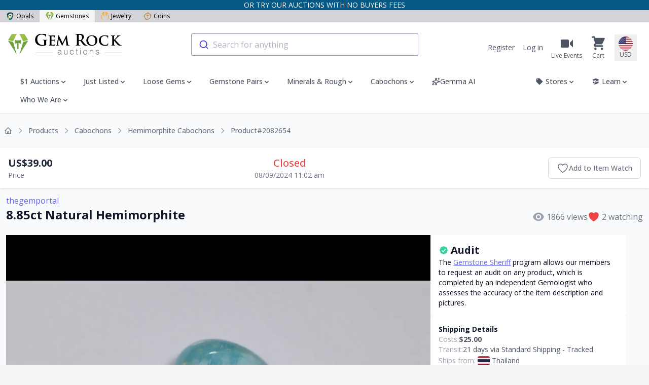

--- FILE ---
content_type: text/html; charset=utf-8
request_url: https://www.gemrockauctions.com/products/885ct-natural-hemimorphite-2082654
body_size: 78527
content:
<!DOCTYPE html>
<html lang="en">
<head>
    <meta charset="utf-8">
    <meta name="viewport" content="width=device-width, initial-scale=1">
    <meta name="csrf-token" content="HLUfaKjJtwLq0b0x3YRkDP5UvAfFfj82r2KykIs8">
    <meta name="asset-url" content="https://liveplatforms-production.b-cdn.net/builds/26.4.5">

        <meta name="description" content="Hemimorphite Cabochons 13.9 x 9.9 x 6.6mm 8.85 cts Auction #2082654 Gem Rock Auctions" />
    <meta property="og:url" content="https://www.gemrockauctions.com/products/885ct-natural-hemimorphite-2082654" />
<meta property="og:site_name" content="Gem Rock Auctions" />
<meta property="og:title" content="8.85ct Natural Hemimorphite" />
<meta property="og:description" content="Hemimorphite Cabochons 13.9 x 9.9 x 6.6mm 8.85 cts Auction #2082654 Gem Rock Auctions" />
<meta property="og:type" content="product" />
<meta property="og:availability" content="instock" />
<meta property="og:price:amount" content="39.00" />
<meta property="og:price:currency" content="USD" />
<meta property="og:image" content="https://liveplatforms-production.b-cdn.net/tenants/gr/uploads/images/2080000-2084999/2082654/a31d1956-d855-4ba6-a952-688afd96bd49.jpg" />
<meta property="og:image:width" content="500" />
<meta property="og:image:height" content="500" />


    <!--[if BLOCK]><![endif]-->            <!--[if ENDBLOCK]><![endif]-->

    

                        <meta name="robots" content="noindex,nofollow" />
            
    <title>8.85ct Natural Hemimorphite</title>

    <link rel="dns-prefetch" href="//fonts.gstatic.com">
    <link rel="preconnect" href="https://fonts.googleapis.com">
    <link rel="preconnect" href="https://fonts.gstatic.com" crossorigin>
    <link href="https://fonts.googleapis.com/css2?family=Open+Sans:wght@300;400;500;600;700;800&display=swap"
          rel="stylesheet">

            <link rel="manifest" href="/manifest.json" />

<!-- iOS -->
<meta name="apple-mobile-web-app-capable" content="yes">
<meta name="apple-mobile-web-app-title" content="Gem Rock Auctions">
<meta name="apple-mobile-web-app-status-bar-style" content="black">

<link rel="icon" sizes="16x16" href="https://liveplatforms-production.b-cdn.net/tenants/gr/theme/images/icons/16x16.png?v=26.4.5">
<link rel="icon" sizes="32x32" href="https://liveplatforms-production.b-cdn.net/tenants/gr/theme/images/icons/32x32.png?v=26.4.5">

    <link
        rel="apple-touch-icon"
        sizes="16x16"
        href="https://liveplatforms-production.b-cdn.net/tenants/gr/theme/images/icons/16x16-maskable.png?v=26.4.5"
    >
    <link
        rel="apple-touch-icon"
        sizes="32x32"
        href="https://liveplatforms-production.b-cdn.net/tenants/gr/theme/images/icons/32x32-maskable.png?v=26.4.5"
    >
    <link
        rel="apple-touch-icon"
        sizes="36x36"
        href="https://liveplatforms-production.b-cdn.net/tenants/gr/theme/images/icons/36x36-maskable.png?v=26.4.5"
    >
    <link
        rel="apple-touch-icon"
        sizes="48x48"
        href="https://liveplatforms-production.b-cdn.net/tenants/gr/theme/images/icons/48x48-maskable.png?v=26.4.5"
    >
    <link
        rel="apple-touch-icon"
        sizes="64x64"
        href="https://liveplatforms-production.b-cdn.net/tenants/gr/theme/images/icons/64x64-maskable.png?v=26.4.5"
    >
    <link
        rel="apple-touch-icon"
        sizes="72x72"
        href="https://liveplatforms-production.b-cdn.net/tenants/gr/theme/images/icons/72x72-maskable.png?v=26.4.5"
    >
    <link
        rel="apple-touch-icon"
        sizes="96x96"
        href="https://liveplatforms-production.b-cdn.net/tenants/gr/theme/images/icons/96x96-maskable.png?v=26.4.5"
    >
    <link
        rel="apple-touch-icon"
        sizes="128x128"
        href="https://liveplatforms-production.b-cdn.net/tenants/gr/theme/images/icons/128x128-maskable.png?v=26.4.5"
    >
    <link
        rel="apple-touch-icon"
        sizes="144x144"
        href="https://liveplatforms-production.b-cdn.net/tenants/gr/theme/images/icons/144x144-maskable.png?v=26.4.5"
    >
    <link
        rel="apple-touch-icon"
        sizes="180x180"
        href="https://liveplatforms-production.b-cdn.net/tenants/gr/theme/images/icons/180x180-maskable.png?v=26.4.5"
    >
    <link
        rel="apple-touch-icon"
        sizes="256x256"
        href="https://liveplatforms-production.b-cdn.net/tenants/gr/theme/images/icons/256x256-maskable.png?v=26.4.5"
    >
    <link
        rel="apple-touch-icon"
        sizes="1024x1024"
        href="https://liveplatforms-production.b-cdn.net/tenants/gr/theme/images/icons/1024x1024-maskable.png?v=26.4.5"
    >

    <link
        rel="apple-touch-startup-image"
        media="(device-width: 375px) and (device-height: 667px) and (-webkit-device-pixel-ratio: 2)"
        href="https://liveplatforms-production.b-cdn.net/tenants/gr/theme/images/splash/750x1334-2.png?v=26.4.5"
    >
    <link
        rel="apple-touch-startup-image"
        media="(device-width: 414px) and (device-height: 736px) and (-webkit-device-pixel-ratio: 3)"
        href="https://liveplatforms-production.b-cdn.net/tenants/gr/theme/images/splash/1080x1920-3.png?v=26.4.5"
    >
    <link
        rel="apple-touch-startup-image"
        media="(device-width: 375px) and (device-height: 812px) and (-webkit-device-pixel-ratio: 3)"
        href="https://liveplatforms-production.b-cdn.net/tenants/gr/theme/images/splash/1125x2436-3.png?v=26.4.5"
    >
    <link
        rel="apple-touch-startup-image"
        media="(device-width: 414px) and (device-height: 896px) and (-webkit-device-pixel-ratio: 3)"
        href="https://liveplatforms-production.b-cdn.net/tenants/gr/theme/images/splash/1242x2688-3.png?v=26.4.5"
    >
    <link
        rel="apple-touch-startup-image"
        media="(device-width: 414px) and (device-height: 896px) and (-webkit-device-pixel-ratio: 2)"
        href="https://liveplatforms-production.b-cdn.net/tenants/gr/theme/images/splash/828x1792-2.png?v=26.4.5"
    >
    <link
        rel="apple-touch-startup-image"
        media="(device-width: 360px) and (device-height: 780px) and (-webkit-device-pixel-ratio: 3)"
        href="https://liveplatforms-production.b-cdn.net/tenants/gr/theme/images/splash/1080x2340-3.png?v=26.4.5"
    >
    <link
        rel="apple-touch-startup-image"
        media="(device-width: 390px) and (device-height: 844px) and (-webkit-device-pixel-ratio: 3)"
        href="https://liveplatforms-production.b-cdn.net/tenants/gr/theme/images/splash/1170x2532-3.png?v=26.4.5"
    >
    <link
        rel="apple-touch-startup-image"
        media="(device-width: 428px) and (device-height: 926px) and (-webkit-device-pixel-ratio: 3)"
        href="https://liveplatforms-production.b-cdn.net/tenants/gr/theme/images/splash/1284x2778-3.png?v=26.4.5"
    >
    <link
        rel="apple-touch-startup-image"
        media="(device-width: 393px) and (device-height: 852px) and (-webkit-device-pixel-ratio: 3)"
        href="https://liveplatforms-production.b-cdn.net/tenants/gr/theme/images/splash/1179x2556-3.png?v=26.4.5"
    >
    <link
        rel="apple-touch-startup-image"
        media="(device-width: 430px) and (device-height: 932px) and (-webkit-device-pixel-ratio: 3)"
        href="https://liveplatforms-production.b-cdn.net/tenants/gr/theme/images/splash/1290x2796-3.png?v=26.4.5"
    >
    <link
        rel="apple-touch-startup-image"
        media="(device-width: 402px) and (device-height: 874px) and (-webkit-device-pixel-ratio: 3)"
        href="https://liveplatforms-production.b-cdn.net/tenants/gr/theme/images/splash/1206x2622-3.png?v=26.4.5"
    >
    <link
        rel="apple-touch-startup-image"
        media="(device-width: 440px) and (device-height: 956px) and (-webkit-device-pixel-ratio: 3)"
        href="https://liveplatforms-production.b-cdn.net/tenants/gr/theme/images/splash/1320x2868-3.png?v=26.4.5"
    >
    <link
        rel="apple-touch-startup-image"
        media="(device-width: 1024px) and (device-height: 1366px) and (-webkit-device-pixel-ratio: 2)"
        href="https://liveplatforms-production.b-cdn.net/tenants/gr/theme/images/splash/2048x2732-2.png?v=26.4.5"
    >
    <link
        rel="apple-touch-startup-image"
        media="(device-width: 834px) and (device-height: 1194px) and (-webkit-device-pixel-ratio: 2)"
        href="https://liveplatforms-production.b-cdn.net/tenants/gr/theme/images/splash/1668x2388-2.png?v=26.4.5"
    >
    <link
        rel="apple-touch-startup-image"
        media="(device-width: 834px) and (device-height: 1112px) and (-webkit-device-pixel-ratio: 2)"
        href="https://liveplatforms-production.b-cdn.net/tenants/gr/theme/images/splash/1668x2224-2.png?v=26.4.5"
    >
    <link
        rel="apple-touch-startup-image"
        media="(device-width: 768px) and (device-height: 1024px) and (-webkit-device-pixel-ratio: 2)"
        href="https://liveplatforms-production.b-cdn.net/tenants/gr/theme/images/splash/1536x2048-2.png?v=26.4.5"
    >

<!-- Android + Chrome -->
<meta name="application-name" content="Gem Rock Auctions">
<meta name="mobile-web-app-capable" content="yes">
<meta name="theme-color" content="#000000">

<!-- Windows -->
<meta name="msapplication-TileImage" content="/icon-144x144.png">
<meta name="msapplication-TileColor" content="#000000">
    
    <link rel="canonical" href="https://www.gemrockauctions.com/products/885ct-natural-hemimorphite-2082654">
<link rel="alternate" hreflang="x-default" href="https://www.gemrockauctions.com/products/885ct-natural-hemimorphite-2082654">

            <link rel="alternate" hreflang="de" href="https://www.gemrockauctions.com/de/products/885ct-natural-hemimorphite-2082654">
                    <link rel="alternate" hreflang="es" href="https://www.gemrockauctions.com/es/products/885ct-natural-hemimorphite-2082654">
                <link rel="alternate" hreflang="fr" href="https://www.gemrockauctions.com/fr/products/885ct-natural-hemimorphite-2082654">
                <link rel="alternate" hreflang="hr" href="https://www.gemrockauctions.com/hr/products/885ct-natural-hemimorphite-2082654">
                <link rel="alternate" hreflang="it" href="https://www.gemrockauctions.com/it/products/885ct-natural-hemimorphite-2082654">
                <link rel="alternate" hreflang="ja" href="https://www.gemrockauctions.com/ja/products/885ct-natural-hemimorphite-2082654">
                <link rel="alternate" hreflang="nl" href="https://www.gemrockauctions.com/nl/products/885ct-natural-hemimorphite-2082654">
                <link rel="alternate" hreflang="zh" href="https://www.gemrockauctions.com/zh/products/885ct-natural-hemimorphite-2082654">
                <link rel="alternate" hreflang="tw" href="https://www.gemrockauctions.com/tw/products/885ct-natural-hemimorphite-2082654">
    
    <script>
        window.userId = null;
        window.locale = "en"
        window.currencyCode = "USD"
    </script>
    <!-- Livewire Styles --><style >[wire\:loading][wire\:loading], [wire\:loading\.delay][wire\:loading\.delay], [wire\:loading\.inline-block][wire\:loading\.inline-block], [wire\:loading\.inline][wire\:loading\.inline], [wire\:loading\.block][wire\:loading\.block], [wire\:loading\.flex][wire\:loading\.flex], [wire\:loading\.table][wire\:loading\.table], [wire\:loading\.grid][wire\:loading\.grid], [wire\:loading\.inline-flex][wire\:loading\.inline-flex] {display: none;}[wire\:loading\.delay\.none][wire\:loading\.delay\.none], [wire\:loading\.delay\.shortest][wire\:loading\.delay\.shortest], [wire\:loading\.delay\.shorter][wire\:loading\.delay\.shorter], [wire\:loading\.delay\.short][wire\:loading\.delay\.short], [wire\:loading\.delay\.default][wire\:loading\.delay\.default], [wire\:loading\.delay\.long][wire\:loading\.delay\.long], [wire\:loading\.delay\.longer][wire\:loading\.delay\.longer], [wire\:loading\.delay\.longest][wire\:loading\.delay\.longest] {display: none;}[wire\:offline][wire\:offline] {display: none;}[wire\:dirty]:not(textarea):not(input):not(select) {display: none;}:root {--livewire-progress-bar-color: #2299dd;}[x-cloak] {display: none !important;}[wire\:cloak] {display: none !important;}</style>

    <link rel="preload" as="style" href="https://liveplatforms-production.b-cdn.net/builds/26.4.5/assets/next/app-D2l2rXg0.css" /><link rel="stylesheet" href="https://liveplatforms-production.b-cdn.net/builds/26.4.5/assets/next/app-D2l2rXg0.css" data-navigate-track="reload" />
    
    <script type="text/javascript">const Ziggy={"url":"https:\/\/www.gemrockauctions.com","port":null,"defaults":{},"routes":{"en.login":{"uri":"login","methods":["GET","HEAD"]},"en.login.store":{"uri":"login","methods":["POST"]},"en.logout":{"uri":"logout","methods":["POST"]},"en.password.request":{"uri":"forgot-password","methods":["GET","HEAD"]},"en.password.reset":{"uri":"reset-password\/{token}","methods":["GET","HEAD"],"parameters":["token"]},"en.password.email":{"uri":"forgot-password","methods":["POST"]},"en.password.update":{"uri":"reset-password","methods":["POST"]},"en.register":{"uri":"register","methods":["GET","HEAD"]},"en.register.store":{"uri":"register","methods":["POST"]},"en.two-factor.login":{"uri":"two-factor-challenge","methods":["GET","HEAD"]},"two-factor.enable":{"uri":"user\/two-factor-authentication","methods":["POST"]},"two-factor.confirm":{"uri":"user\/confirmed-two-factor-authentication","methods":["POST"]},"two-factor.disable":{"uri":"user\/two-factor-authentication","methods":["DELETE"]},"landlord.index":{"uri":"\/","methods":["GET","HEAD"],"domain":"liveplatforms.com"},"landlord.launch":{"uri":"launch","methods":["GET","HEAD"],"domain":"liveplatforms.com"},"landlord.contact":{"uri":"contact","methods":["GET","HEAD"],"domain":"liveplatforms.com"},"landlord.contact.submit":{"uri":"contact","methods":["POST"],"domain":"liveplatforms.com"},"auth.username":{"uri":"auth\/check-username","methods":["GET","HEAD"]},"auth.facebook.callback":{"uri":"auth\/facebook\/callback","methods":["GET","HEAD"]},"auth.signed-storage-url":{"uri":"auth\/signed-storage-url","methods":["POST"]},"auth.stripe.store.callback":{"uri":"auth\/stripe\/store\/callback","methods":["GET","HEAD"]},"de.auth.token":{"uri":"de\/auth\/token\/{userToken}","methods":["GET","HEAD"],"parameters":["userToken"],"bindings":{"userToken":"id"}},"de.auth.facebook.redirect":{"uri":"de\/auth\/facebook\/redirect","methods":["GET","HEAD"]},"de.register":{"uri":"de\/register","methods":["GET","HEAD"]},"de.register.store":{"uri":"de\/register","methods":["POST"]},"de.login":{"uri":"de\/login","methods":["GET","HEAD"]},"de.login.store":{"uri":"de\/login","methods":["POST"]},"de.password.email":{"uri":"de\/forgot-password","methods":["POST"]},"de.password.reset":{"uri":"de\/reset-password\/{token}","methods":["GET","HEAD"],"parameters":["token"]},"de.password.update":{"uri":"de\/reset-password","methods":["POST"]},"de.two-factor.login":{"uri":"de\/two-factor-challenge","methods":["GET","HEAD"]},"de.password.request":{"uri":"de\/forgot-password","methods":["GET","HEAD"]},"de.password.confirm":{"uri":"de\/confirm-password","methods":["GET","HEAD"]},"de.logout":{"uri":"de\/logout","methods":["POST"]},"de.auth.tenants.switch":{"uri":"de\/switch-tenants\/{tenant}","methods":["GET","HEAD"],"parameters":["tenant"],"bindings":{"tenant":"id"}},"de.auth.verify-email":{"uri":"de\/verify-email\/{token}","methods":["GET","HEAD"],"parameters":["token"]},"de.sso-pass-through.store":{"uri":"de\/sso-pass-through","methods":["POST"]},"es.auth.token":{"uri":"es\/auth\/token\/{userToken}","methods":["GET","HEAD"],"parameters":["userToken"],"bindings":{"userToken":"id"}},"es.auth.facebook.redirect":{"uri":"es\/auth\/facebook\/redirect","methods":["GET","HEAD"]},"es.register":{"uri":"es\/register","methods":["GET","HEAD"]},"es.register.store":{"uri":"es\/register","methods":["POST"]},"es.login":{"uri":"es\/login","methods":["GET","HEAD"]},"es.login.store":{"uri":"es\/login","methods":["POST"]},"es.password.email":{"uri":"es\/forgot-password","methods":["POST"]},"es.password.reset":{"uri":"es\/reset-password\/{token}","methods":["GET","HEAD"],"parameters":["token"]},"es.password.update":{"uri":"es\/reset-password","methods":["POST"]},"es.two-factor.login":{"uri":"es\/two-factor-challenge","methods":["GET","HEAD"]},"es.password.request":{"uri":"es\/forgot-password","methods":["GET","HEAD"]},"es.password.confirm":{"uri":"es\/confirm-password","methods":["GET","HEAD"]},"es.logout":{"uri":"es\/logout","methods":["POST"]},"es.auth.tenants.switch":{"uri":"es\/switch-tenants\/{tenant}","methods":["GET","HEAD"],"parameters":["tenant"],"bindings":{"tenant":"id"}},"es.auth.verify-email":{"uri":"es\/verify-email\/{token}","methods":["GET","HEAD"],"parameters":["token"]},"es.sso-pass-through.store":{"uri":"es\/sso-pass-through","methods":["POST"]},"fr.auth.token":{"uri":"fr\/auth\/token\/{userToken}","methods":["GET","HEAD"],"parameters":["userToken"],"bindings":{"userToken":"id"}},"fr.auth.facebook.redirect":{"uri":"fr\/auth\/facebook\/redirect","methods":["GET","HEAD"]},"fr.register":{"uri":"fr\/register","methods":["GET","HEAD"]},"fr.register.store":{"uri":"fr\/register","methods":["POST"]},"fr.login":{"uri":"fr\/login","methods":["GET","HEAD"]},"fr.login.store":{"uri":"fr\/login","methods":["POST"]},"fr.password.email":{"uri":"fr\/forgot-password","methods":["POST"]},"fr.password.reset":{"uri":"fr\/reset-password\/{token}","methods":["GET","HEAD"],"parameters":["token"]},"fr.password.update":{"uri":"fr\/reset-password","methods":["POST"]},"fr.two-factor.login":{"uri":"fr\/two-factor-challenge","methods":["GET","HEAD"]},"fr.password.request":{"uri":"fr\/forgot-password","methods":["GET","HEAD"]},"fr.password.confirm":{"uri":"fr\/confirm-password","methods":["GET","HEAD"]},"fr.logout":{"uri":"fr\/logout","methods":["POST"]},"fr.auth.tenants.switch":{"uri":"fr\/switch-tenants\/{tenant}","methods":["GET","HEAD"],"parameters":["tenant"],"bindings":{"tenant":"id"}},"fr.auth.verify-email":{"uri":"fr\/verify-email\/{token}","methods":["GET","HEAD"],"parameters":["token"]},"fr.sso-pass-through.store":{"uri":"fr\/sso-pass-through","methods":["POST"]},"hr.auth.token":{"uri":"hr\/auth\/token\/{userToken}","methods":["GET","HEAD"],"parameters":["userToken"],"bindings":{"userToken":"id"}},"hr.auth.facebook.redirect":{"uri":"hr\/auth\/facebook\/redirect","methods":["GET","HEAD"]},"hr.register":{"uri":"hr\/register","methods":["GET","HEAD"]},"hr.register.store":{"uri":"hr\/register","methods":["POST"]},"hr.login":{"uri":"hr\/login","methods":["GET","HEAD"]},"hr.login.store":{"uri":"hr\/login","methods":["POST"]},"hr.password.email":{"uri":"hr\/forgot-password","methods":["POST"]},"hr.password.reset":{"uri":"hr\/reset-password\/{token}","methods":["GET","HEAD"],"parameters":["token"]},"hr.password.update":{"uri":"hr\/reset-password","methods":["POST"]},"hr.two-factor.login":{"uri":"hr\/two-factor-challenge","methods":["GET","HEAD"]},"hr.password.request":{"uri":"hr\/forgot-password","methods":["GET","HEAD"]},"hr.password.confirm":{"uri":"hr\/confirm-password","methods":["GET","HEAD"]},"hr.logout":{"uri":"hr\/logout","methods":["POST"]},"hr.auth.tenants.switch":{"uri":"hr\/switch-tenants\/{tenant}","methods":["GET","HEAD"],"parameters":["tenant"],"bindings":{"tenant":"id"}},"hr.auth.verify-email":{"uri":"hr\/verify-email\/{token}","methods":["GET","HEAD"],"parameters":["token"]},"hr.sso-pass-through.store":{"uri":"hr\/sso-pass-through","methods":["POST"]},"it.auth.token":{"uri":"it\/auth\/token\/{userToken}","methods":["GET","HEAD"],"parameters":["userToken"],"bindings":{"userToken":"id"}},"it.auth.facebook.redirect":{"uri":"it\/auth\/facebook\/redirect","methods":["GET","HEAD"]},"it.register":{"uri":"it\/register","methods":["GET","HEAD"]},"it.register.store":{"uri":"it\/register","methods":["POST"]},"it.login":{"uri":"it\/login","methods":["GET","HEAD"]},"it.login.store":{"uri":"it\/login","methods":["POST"]},"it.password.email":{"uri":"it\/forgot-password","methods":["POST"]},"it.password.reset":{"uri":"it\/reset-password\/{token}","methods":["GET","HEAD"],"parameters":["token"]},"it.password.update":{"uri":"it\/reset-password","methods":["POST"]},"it.two-factor.login":{"uri":"it\/two-factor-challenge","methods":["GET","HEAD"]},"it.password.request":{"uri":"it\/forgot-password","methods":["GET","HEAD"]},"it.password.confirm":{"uri":"it\/confirm-password","methods":["GET","HEAD"]},"it.logout":{"uri":"it\/logout","methods":["POST"]},"it.auth.tenants.switch":{"uri":"it\/switch-tenants\/{tenant}","methods":["GET","HEAD"],"parameters":["tenant"],"bindings":{"tenant":"id"}},"it.auth.verify-email":{"uri":"it\/verify-email\/{token}","methods":["GET","HEAD"],"parameters":["token"]},"it.sso-pass-through.store":{"uri":"it\/sso-pass-through","methods":["POST"]},"ja.auth.token":{"uri":"ja\/auth\/token\/{userToken}","methods":["GET","HEAD"],"parameters":["userToken"],"bindings":{"userToken":"id"}},"ja.auth.facebook.redirect":{"uri":"ja\/auth\/facebook\/redirect","methods":["GET","HEAD"]},"ja.register":{"uri":"ja\/register","methods":["GET","HEAD"]},"ja.register.store":{"uri":"ja\/register","methods":["POST"]},"ja.login":{"uri":"ja\/login","methods":["GET","HEAD"]},"ja.login.store":{"uri":"ja\/login","methods":["POST"]},"ja.password.email":{"uri":"ja\/forgot-password","methods":["POST"]},"ja.password.reset":{"uri":"ja\/reset-password\/{token}","methods":["GET","HEAD"],"parameters":["token"]},"ja.password.update":{"uri":"ja\/reset-password","methods":["POST"]},"ja.two-factor.login":{"uri":"ja\/two-factor-challenge","methods":["GET","HEAD"]},"ja.password.request":{"uri":"ja\/forgot-password","methods":["GET","HEAD"]},"ja.password.confirm":{"uri":"ja\/confirm-password","methods":["GET","HEAD"]},"ja.logout":{"uri":"ja\/logout","methods":["POST"]},"ja.auth.tenants.switch":{"uri":"ja\/switch-tenants\/{tenant}","methods":["GET","HEAD"],"parameters":["tenant"],"bindings":{"tenant":"id"}},"ja.auth.verify-email":{"uri":"ja\/verify-email\/{token}","methods":["GET","HEAD"],"parameters":["token"]},"ja.sso-pass-through.store":{"uri":"ja\/sso-pass-through","methods":["POST"]},"nl.auth.token":{"uri":"nl\/auth\/token\/{userToken}","methods":["GET","HEAD"],"parameters":["userToken"],"bindings":{"userToken":"id"}},"nl.auth.facebook.redirect":{"uri":"nl\/auth\/facebook\/redirect","methods":["GET","HEAD"]},"nl.register":{"uri":"nl\/register","methods":["GET","HEAD"]},"nl.register.store":{"uri":"nl\/register","methods":["POST"]},"nl.login":{"uri":"nl\/login","methods":["GET","HEAD"]},"nl.login.store":{"uri":"nl\/login","methods":["POST"]},"nl.password.email":{"uri":"nl\/forgot-password","methods":["POST"]},"nl.password.reset":{"uri":"nl\/reset-password\/{token}","methods":["GET","HEAD"],"parameters":["token"]},"nl.password.update":{"uri":"nl\/reset-password","methods":["POST"]},"nl.two-factor.login":{"uri":"nl\/two-factor-challenge","methods":["GET","HEAD"]},"nl.password.request":{"uri":"nl\/forgot-password","methods":["GET","HEAD"]},"nl.password.confirm":{"uri":"nl\/confirm-password","methods":["GET","HEAD"]},"nl.logout":{"uri":"nl\/logout","methods":["POST"]},"nl.auth.tenants.switch":{"uri":"nl\/switch-tenants\/{tenant}","methods":["GET","HEAD"],"parameters":["tenant"],"bindings":{"tenant":"id"}},"nl.auth.verify-email":{"uri":"nl\/verify-email\/{token}","methods":["GET","HEAD"],"parameters":["token"]},"nl.sso-pass-through.store":{"uri":"nl\/sso-pass-through","methods":["POST"]},"zh.auth.token":{"uri":"zh\/auth\/token\/{userToken}","methods":["GET","HEAD"],"parameters":["userToken"],"bindings":{"userToken":"id"}},"zh.auth.facebook.redirect":{"uri":"zh\/auth\/facebook\/redirect","methods":["GET","HEAD"]},"zh.register":{"uri":"zh\/register","methods":["GET","HEAD"]},"zh.register.store":{"uri":"zh\/register","methods":["POST"]},"zh.login":{"uri":"zh\/login","methods":["GET","HEAD"]},"zh.login.store":{"uri":"zh\/login","methods":["POST"]},"zh.password.email":{"uri":"zh\/forgot-password","methods":["POST"]},"zh.password.reset":{"uri":"zh\/reset-password\/{token}","methods":["GET","HEAD"],"parameters":["token"]},"zh.password.update":{"uri":"zh\/reset-password","methods":["POST"]},"zh.two-factor.login":{"uri":"zh\/two-factor-challenge","methods":["GET","HEAD"]},"zh.password.request":{"uri":"zh\/forgot-password","methods":["GET","HEAD"]},"zh.password.confirm":{"uri":"zh\/confirm-password","methods":["GET","HEAD"]},"zh.logout":{"uri":"zh\/logout","methods":["POST"]},"zh.auth.tenants.switch":{"uri":"zh\/switch-tenants\/{tenant}","methods":["GET","HEAD"],"parameters":["tenant"],"bindings":{"tenant":"id"}},"zh.auth.verify-email":{"uri":"zh\/verify-email\/{token}","methods":["GET","HEAD"],"parameters":["token"]},"zh.sso-pass-through.store":{"uri":"zh\/sso-pass-through","methods":["POST"]},"tw.auth.token":{"uri":"tw\/auth\/token\/{userToken}","methods":["GET","HEAD"],"parameters":["userToken"],"bindings":{"userToken":"id"}},"tw.auth.facebook.redirect":{"uri":"tw\/auth\/facebook\/redirect","methods":["GET","HEAD"]},"tw.register":{"uri":"tw\/register","methods":["GET","HEAD"]},"tw.register.store":{"uri":"tw\/register","methods":["POST"]},"tw.login":{"uri":"tw\/login","methods":["GET","HEAD"]},"tw.login.store":{"uri":"tw\/login","methods":["POST"]},"tw.password.email":{"uri":"tw\/forgot-password","methods":["POST"]},"tw.password.reset":{"uri":"tw\/reset-password\/{token}","methods":["GET","HEAD"],"parameters":["token"]},"tw.password.update":{"uri":"tw\/reset-password","methods":["POST"]},"tw.two-factor.login":{"uri":"tw\/two-factor-challenge","methods":["GET","HEAD"]},"tw.password.request":{"uri":"tw\/forgot-password","methods":["GET","HEAD"]},"tw.password.confirm":{"uri":"tw\/confirm-password","methods":["GET","HEAD"]},"tw.logout":{"uri":"tw\/logout","methods":["POST"]},"tw.auth.tenants.switch":{"uri":"tw\/switch-tenants\/{tenant}","methods":["GET","HEAD"],"parameters":["tenant"],"bindings":{"tenant":"id"}},"tw.auth.verify-email":{"uri":"tw\/verify-email\/{token}","methods":["GET","HEAD"],"parameters":["token"]},"tw.sso-pass-through.store":{"uri":"tw\/sso-pass-through","methods":["POST"]},"en.auth.token":{"uri":"auth\/token\/{userToken}","methods":["GET","HEAD"],"parameters":["userToken"],"bindings":{"userToken":"id"}},"en.auth.facebook.redirect":{"uri":"auth\/facebook\/redirect","methods":["GET","HEAD"]},"en.password.confirm":{"uri":"confirm-password","methods":["GET","HEAD"]},"en.auth.tenants.switch":{"uri":"switch-tenants\/{tenant}","methods":["GET","HEAD"],"parameters":["tenant"],"bindings":{"tenant":"id"}},"en.auth.verify-email":{"uri":"verify-email\/{token}","methods":["GET","HEAD"],"parameters":["token"]},"en.sso-pass-through.store":{"uri":"sso-pass-through","methods":["POST"]},"online":{"uri":"online","methods":["GET","HEAD"]},"de.index":{"uri":"de","methods":["GET","HEAD"]},"de.events.index":{"uri":"de\/events","methods":["GET","HEAD"]},"de.events.show":{"uri":"de\/events\/{liveEventSlug}","methods":["GET","HEAD"],"wheres":{"liveEventSlug":".*"},"parameters":["liveEventSlug"]},"de.auctions.index":{"uri":"de\/auctions","methods":["GET","HEAD"]},"de.auctions.cart.toggle":{"uri":"de\/auctions\/{auction}\/cart\/toggle","methods":["POST"],"parameters":["auction"],"bindings":{"auction":"id"}},"de.cart.show":{"uri":"de\/cart","methods":["GET","HEAD"]},"de.cart.handover.show":{"uri":"de\/cart\/handover\/{store}","methods":["GET","HEAD"],"parameters":["store"],"bindings":{"store":"slug"}},"de.cart.handover.store":{"uri":"de\/cart\/handover\/{store}","methods":["POST"],"parameters":["store"],"bindings":{"store":"slug"}},"de.checkouts.guest":{"uri":"de\/checkouts\/guest","methods":["GET","HEAD"]},"de.checkouts.store":{"uri":"de\/checkouts","methods":["POST"]},"de.checkouts.show":{"uri":"de\/checkouts\/{checkout}","methods":["GET","HEAD"],"parameters":["checkout"]},"de.checkouts.invoice.show":{"uri":"de\/checkouts\/invoice\/{invoice}","methods":["GET","HEAD"],"parameters":["invoice"]},"de.checkouts.invoice.download":{"uri":"de\/checkouts\/invoice\/{invoice}\/download","methods":["GET","HEAD"],"parameters":["invoice"],"bindings":{"invoice":"id"}},"de.locale-settings.update":{"uri":"de\/locale-settings","methods":["POST"]},"de.auctions.show":{"uri":"de\/products\/{auctionUrlTitle}","methods":["GET","HEAD"],"parameters":["auctionUrlTitle"]},"de.auctions.ends":{"uri":"de\/products\/{auction}\/ends","methods":["GET","HEAD"],"parameters":["auction"],"bindings":{"auction":"id"}},"de.categories.show":{"uri":"de\/auctions\/{category}","methods":["GET","HEAD"],"wheres":{"category":".*[^-0-9+]$"},"parameters":["category"],"bindings":{"category":"slug"}},"de.search":{"uri":"de\/search","methods":["GET","HEAD"]},"de.stores.index":{"uri":"de\/stores","methods":["GET","HEAD"]},"de.stores.feedback.index":{"uri":"de\/stores\/{store}\/feedback","methods":["GET","HEAD"],"parameters":["store"],"bindings":{"store":"slug"}},"de.stores.show":{"uri":"de\/stores\/{store}\/{category?}","methods":["GET","HEAD"],"wheres":{"category":".*[^-0-9+]$"},"parameters":["store","category"],"bindings":{"store":"slug","category":"slug"}},"de.pages.show":{"uri":"de\/pages\/{page}","methods":["GET","HEAD"],"parameters":["page"],"bindings":{"page":"slug"}},"de.sitemap":{"uri":"de\/sitemap","methods":["GET","HEAD"]},"de.auctions.watch":{"uri":"de\/auctions\/{auction}\/watch","methods":["POST"],"parameters":["auction"],"bindings":{"auction":"id"}},"de.stores.favourite":{"uri":"de\/stores\/{store}\/favourite","methods":["POST"],"parameters":["store"],"bindings":{"store":"id"}},"de.profile.show":{"uri":"de\/profile\/{user}","methods":["GET","HEAD"],"parameters":["user"],"bindings":{"user":"url_nick"}},"de.learn.index":{"uri":"de\/learn","methods":["GET","HEAD"]},"de.learn.category":{"uri":"de\/learn\/{content_category}","methods":["GET","HEAD"],"parameters":["content_category"],"bindings":{"content_category":"url_name"}},"de.learn.article":{"uri":"de\/learn\/{content_category}\/{content}","methods":["GET","HEAD"],"parameters":["content_category","content"],"bindings":{"content_category":"url_name","content":"url_name"}},"de.help.index":{"uri":"de\/help","methods":["GET","HEAD"]},"de.help.category":{"uri":"de\/help\/{helpCategory}","methods":["GET","HEAD"],"parameters":["helpCategory"],"bindings":{"helpCategory":"url_name"}},"de.help.article":{"uri":"de\/help\/{helpCategory}\/{help}","methods":["GET","HEAD"],"parameters":["helpCategory","help"],"bindings":{"helpCategory":"url_name","help":"url_name"}},"es.index":{"uri":"es","methods":["GET","HEAD"]},"es.events.index":{"uri":"es\/events","methods":["GET","HEAD"]},"es.events.show":{"uri":"es\/events\/{liveEventSlug}","methods":["GET","HEAD"],"wheres":{"liveEventSlug":".*"},"parameters":["liveEventSlug"]},"es.auctions.index":{"uri":"es\/auctions","methods":["GET","HEAD"]},"es.auctions.cart.toggle":{"uri":"es\/auctions\/{auction}\/cart\/toggle","methods":["POST"],"parameters":["auction"],"bindings":{"auction":"id"}},"es.cart.show":{"uri":"es\/cart","methods":["GET","HEAD"]},"es.cart.handover.show":{"uri":"es\/cart\/handover\/{store}","methods":["GET","HEAD"],"parameters":["store"],"bindings":{"store":"slug"}},"es.cart.handover.store":{"uri":"es\/cart\/handover\/{store}","methods":["POST"],"parameters":["store"],"bindings":{"store":"slug"}},"es.checkouts.guest":{"uri":"es\/checkouts\/guest","methods":["GET","HEAD"]},"es.checkouts.store":{"uri":"es\/checkouts","methods":["POST"]},"es.checkouts.show":{"uri":"es\/checkouts\/{checkout}","methods":["GET","HEAD"],"parameters":["checkout"]},"es.checkouts.invoice.show":{"uri":"es\/checkouts\/invoice\/{invoice}","methods":["GET","HEAD"],"parameters":["invoice"]},"es.checkouts.invoice.download":{"uri":"es\/checkouts\/invoice\/{invoice}\/download","methods":["GET","HEAD"],"parameters":["invoice"],"bindings":{"invoice":"id"}},"es.locale-settings.update":{"uri":"es\/locale-settings","methods":["POST"]},"es.auctions.show":{"uri":"es\/products\/{auctionUrlTitle}","methods":["GET","HEAD"],"parameters":["auctionUrlTitle"]},"es.auctions.ends":{"uri":"es\/products\/{auction}\/ends","methods":["GET","HEAD"],"parameters":["auction"],"bindings":{"auction":"id"}},"es.categories.show":{"uri":"es\/auctions\/{category}","methods":["GET","HEAD"],"wheres":{"category":".*[^-0-9+]$"},"parameters":["category"],"bindings":{"category":"slug"}},"es.search":{"uri":"es\/search","methods":["GET","HEAD"]},"es.stores.index":{"uri":"es\/stores","methods":["GET","HEAD"]},"es.stores.feedback.index":{"uri":"es\/stores\/{store}\/feedback","methods":["GET","HEAD"],"parameters":["store"],"bindings":{"store":"slug"}},"es.stores.show":{"uri":"es\/stores\/{store}\/{category?}","methods":["GET","HEAD"],"wheres":{"category":".*[^-0-9+]$"},"parameters":["store","category"],"bindings":{"store":"slug","category":"slug"}},"es.pages.show":{"uri":"es\/pages\/{page}","methods":["GET","HEAD"],"parameters":["page"],"bindings":{"page":"slug"}},"es.sitemap":{"uri":"es\/sitemap","methods":["GET","HEAD"]},"es.auctions.watch":{"uri":"es\/auctions\/{auction}\/watch","methods":["POST"],"parameters":["auction"],"bindings":{"auction":"id"}},"es.stores.favourite":{"uri":"es\/stores\/{store}\/favourite","methods":["POST"],"parameters":["store"],"bindings":{"store":"id"}},"es.profile.show":{"uri":"es\/profile\/{user}","methods":["GET","HEAD"],"parameters":["user"],"bindings":{"user":"url_nick"}},"es.learn.index":{"uri":"es\/learn","methods":["GET","HEAD"]},"es.learn.category":{"uri":"es\/learn\/{content_category}","methods":["GET","HEAD"],"parameters":["content_category"],"bindings":{"content_category":"url_name"}},"es.learn.article":{"uri":"es\/learn\/{content_category}\/{content}","methods":["GET","HEAD"],"parameters":["content_category","content"],"bindings":{"content_category":"url_name","content":"url_name"}},"es.help.index":{"uri":"es\/help","methods":["GET","HEAD"]},"es.help.category":{"uri":"es\/help\/{helpCategory}","methods":["GET","HEAD"],"parameters":["helpCategory"],"bindings":{"helpCategory":"url_name"}},"es.help.article":{"uri":"es\/help\/{helpCategory}\/{help}","methods":["GET","HEAD"],"parameters":["helpCategory","help"],"bindings":{"helpCategory":"url_name","help":"url_name"}},"fr.index":{"uri":"fr","methods":["GET","HEAD"]},"fr.events.index":{"uri":"fr\/events","methods":["GET","HEAD"]},"fr.events.show":{"uri":"fr\/events\/{liveEventSlug}","methods":["GET","HEAD"],"wheres":{"liveEventSlug":".*"},"parameters":["liveEventSlug"]},"fr.auctions.index":{"uri":"fr\/auctions","methods":["GET","HEAD"]},"fr.auctions.cart.toggle":{"uri":"fr\/auctions\/{auction}\/cart\/toggle","methods":["POST"],"parameters":["auction"],"bindings":{"auction":"id"}},"fr.cart.show":{"uri":"fr\/cart","methods":["GET","HEAD"]},"fr.cart.handover.show":{"uri":"fr\/cart\/handover\/{store}","methods":["GET","HEAD"],"parameters":["store"],"bindings":{"store":"slug"}},"fr.cart.handover.store":{"uri":"fr\/cart\/handover\/{store}","methods":["POST"],"parameters":["store"],"bindings":{"store":"slug"}},"fr.checkouts.guest":{"uri":"fr\/checkouts\/guest","methods":["GET","HEAD"]},"fr.checkouts.store":{"uri":"fr\/checkouts","methods":["POST"]},"fr.checkouts.show":{"uri":"fr\/checkouts\/{checkout}","methods":["GET","HEAD"],"parameters":["checkout"]},"fr.checkouts.invoice.show":{"uri":"fr\/checkouts\/invoice\/{invoice}","methods":["GET","HEAD"],"parameters":["invoice"]},"fr.checkouts.invoice.download":{"uri":"fr\/checkouts\/invoice\/{invoice}\/download","methods":["GET","HEAD"],"parameters":["invoice"],"bindings":{"invoice":"id"}},"fr.locale-settings.update":{"uri":"fr\/locale-settings","methods":["POST"]},"fr.auctions.show":{"uri":"fr\/products\/{auctionUrlTitle}","methods":["GET","HEAD"],"parameters":["auctionUrlTitle"]},"fr.auctions.ends":{"uri":"fr\/products\/{auction}\/ends","methods":["GET","HEAD"],"parameters":["auction"],"bindings":{"auction":"id"}},"fr.categories.show":{"uri":"fr\/auctions\/{category}","methods":["GET","HEAD"],"wheres":{"category":".*[^-0-9+]$"},"parameters":["category"],"bindings":{"category":"slug"}},"fr.search":{"uri":"fr\/search","methods":["GET","HEAD"]},"fr.stores.index":{"uri":"fr\/stores","methods":["GET","HEAD"]},"fr.stores.feedback.index":{"uri":"fr\/stores\/{store}\/feedback","methods":["GET","HEAD"],"parameters":["store"],"bindings":{"store":"slug"}},"fr.stores.show":{"uri":"fr\/stores\/{store}\/{category?}","methods":["GET","HEAD"],"wheres":{"category":".*[^-0-9+]$"},"parameters":["store","category"],"bindings":{"store":"slug","category":"slug"}},"fr.pages.show":{"uri":"fr\/pages\/{page}","methods":["GET","HEAD"],"parameters":["page"],"bindings":{"page":"slug"}},"fr.sitemap":{"uri":"fr\/sitemap","methods":["GET","HEAD"]},"fr.auctions.watch":{"uri":"fr\/auctions\/{auction}\/watch","methods":["POST"],"parameters":["auction"],"bindings":{"auction":"id"}},"fr.stores.favourite":{"uri":"fr\/stores\/{store}\/favourite","methods":["POST"],"parameters":["store"],"bindings":{"store":"id"}},"fr.profile.show":{"uri":"fr\/profile\/{user}","methods":["GET","HEAD"],"parameters":["user"],"bindings":{"user":"url_nick"}},"fr.learn.index":{"uri":"fr\/learn","methods":["GET","HEAD"]},"fr.learn.category":{"uri":"fr\/learn\/{content_category}","methods":["GET","HEAD"],"parameters":["content_category"],"bindings":{"content_category":"url_name"}},"fr.learn.article":{"uri":"fr\/learn\/{content_category}\/{content}","methods":["GET","HEAD"],"parameters":["content_category","content"],"bindings":{"content_category":"url_name","content":"url_name"}},"fr.help.index":{"uri":"fr\/help","methods":["GET","HEAD"]},"fr.help.category":{"uri":"fr\/help\/{helpCategory}","methods":["GET","HEAD"],"parameters":["helpCategory"],"bindings":{"helpCategory":"url_name"}},"fr.help.article":{"uri":"fr\/help\/{helpCategory}\/{help}","methods":["GET","HEAD"],"parameters":["helpCategory","help"],"bindings":{"helpCategory":"url_name","help":"url_name"}},"hr.index":{"uri":"hr","methods":["GET","HEAD"]},"hr.events.index":{"uri":"hr\/events","methods":["GET","HEAD"]},"hr.events.show":{"uri":"hr\/events\/{liveEventSlug}","methods":["GET","HEAD"],"wheres":{"liveEventSlug":".*"},"parameters":["liveEventSlug"]},"hr.auctions.index":{"uri":"hr\/auctions","methods":["GET","HEAD"]},"hr.auctions.cart.toggle":{"uri":"hr\/auctions\/{auction}\/cart\/toggle","methods":["POST"],"parameters":["auction"],"bindings":{"auction":"id"}},"hr.cart.show":{"uri":"hr\/cart","methods":["GET","HEAD"]},"hr.cart.handover.show":{"uri":"hr\/cart\/handover\/{store}","methods":["GET","HEAD"],"parameters":["store"],"bindings":{"store":"slug"}},"hr.cart.handover.store":{"uri":"hr\/cart\/handover\/{store}","methods":["POST"],"parameters":["store"],"bindings":{"store":"slug"}},"hr.checkouts.guest":{"uri":"hr\/checkouts\/guest","methods":["GET","HEAD"]},"hr.checkouts.store":{"uri":"hr\/checkouts","methods":["POST"]},"hr.checkouts.show":{"uri":"hr\/checkouts\/{checkout}","methods":["GET","HEAD"],"parameters":["checkout"]},"hr.checkouts.invoice.show":{"uri":"hr\/checkouts\/invoice\/{invoice}","methods":["GET","HEAD"],"parameters":["invoice"]},"hr.checkouts.invoice.download":{"uri":"hr\/checkouts\/invoice\/{invoice}\/download","methods":["GET","HEAD"],"parameters":["invoice"],"bindings":{"invoice":"id"}},"hr.locale-settings.update":{"uri":"hr\/locale-settings","methods":["POST"]},"hr.auctions.show":{"uri":"hr\/products\/{auctionUrlTitle}","methods":["GET","HEAD"],"parameters":["auctionUrlTitle"]},"hr.auctions.ends":{"uri":"hr\/products\/{auction}\/ends","methods":["GET","HEAD"],"parameters":["auction"],"bindings":{"auction":"id"}},"hr.categories.show":{"uri":"hr\/auctions\/{category}","methods":["GET","HEAD"],"wheres":{"category":".*[^-0-9+]$"},"parameters":["category"],"bindings":{"category":"slug"}},"hr.search":{"uri":"hr\/search","methods":["GET","HEAD"]},"hr.stores.index":{"uri":"hr\/stores","methods":["GET","HEAD"]},"hr.stores.feedback.index":{"uri":"hr\/stores\/{store}\/feedback","methods":["GET","HEAD"],"parameters":["store"],"bindings":{"store":"slug"}},"hr.stores.show":{"uri":"hr\/stores\/{store}\/{category?}","methods":["GET","HEAD"],"wheres":{"category":".*[^-0-9+]$"},"parameters":["store","category"],"bindings":{"store":"slug","category":"slug"}},"hr.pages.show":{"uri":"hr\/pages\/{page}","methods":["GET","HEAD"],"parameters":["page"],"bindings":{"page":"slug"}},"hr.sitemap":{"uri":"hr\/sitemap","methods":["GET","HEAD"]},"hr.auctions.watch":{"uri":"hr\/auctions\/{auction}\/watch","methods":["POST"],"parameters":["auction"],"bindings":{"auction":"id"}},"hr.stores.favourite":{"uri":"hr\/stores\/{store}\/favourite","methods":["POST"],"parameters":["store"],"bindings":{"store":"id"}},"hr.profile.show":{"uri":"hr\/profile\/{user}","methods":["GET","HEAD"],"parameters":["user"],"bindings":{"user":"url_nick"}},"hr.learn.index":{"uri":"hr\/learn","methods":["GET","HEAD"]},"hr.learn.category":{"uri":"hr\/learn\/{content_category}","methods":["GET","HEAD"],"parameters":["content_category"],"bindings":{"content_category":"url_name"}},"hr.learn.article":{"uri":"hr\/learn\/{content_category}\/{content}","methods":["GET","HEAD"],"parameters":["content_category","content"],"bindings":{"content_category":"url_name","content":"url_name"}},"hr.help.index":{"uri":"hr\/help","methods":["GET","HEAD"]},"hr.help.category":{"uri":"hr\/help\/{helpCategory}","methods":["GET","HEAD"],"parameters":["helpCategory"],"bindings":{"helpCategory":"url_name"}},"hr.help.article":{"uri":"hr\/help\/{helpCategory}\/{help}","methods":["GET","HEAD"],"parameters":["helpCategory","help"],"bindings":{"helpCategory":"url_name","help":"url_name"}},"it.index":{"uri":"it","methods":["GET","HEAD"]},"it.events.index":{"uri":"it\/events","methods":["GET","HEAD"]},"it.events.show":{"uri":"it\/events\/{liveEventSlug}","methods":["GET","HEAD"],"wheres":{"liveEventSlug":".*"},"parameters":["liveEventSlug"]},"it.auctions.index":{"uri":"it\/auctions","methods":["GET","HEAD"]},"it.auctions.cart.toggle":{"uri":"it\/auctions\/{auction}\/cart\/toggle","methods":["POST"],"parameters":["auction"],"bindings":{"auction":"id"}},"it.cart.show":{"uri":"it\/cart","methods":["GET","HEAD"]},"it.cart.handover.show":{"uri":"it\/cart\/handover\/{store}","methods":["GET","HEAD"],"parameters":["store"],"bindings":{"store":"slug"}},"it.cart.handover.store":{"uri":"it\/cart\/handover\/{store}","methods":["POST"],"parameters":["store"],"bindings":{"store":"slug"}},"it.checkouts.guest":{"uri":"it\/checkouts\/guest","methods":["GET","HEAD"]},"it.checkouts.store":{"uri":"it\/checkouts","methods":["POST"]},"it.checkouts.show":{"uri":"it\/checkouts\/{checkout}","methods":["GET","HEAD"],"parameters":["checkout"]},"it.checkouts.invoice.show":{"uri":"it\/checkouts\/invoice\/{invoice}","methods":["GET","HEAD"],"parameters":["invoice"]},"it.checkouts.invoice.download":{"uri":"it\/checkouts\/invoice\/{invoice}\/download","methods":["GET","HEAD"],"parameters":["invoice"],"bindings":{"invoice":"id"}},"it.locale-settings.update":{"uri":"it\/locale-settings","methods":["POST"]},"it.auctions.show":{"uri":"it\/products\/{auctionUrlTitle}","methods":["GET","HEAD"],"parameters":["auctionUrlTitle"]},"it.auctions.ends":{"uri":"it\/products\/{auction}\/ends","methods":["GET","HEAD"],"parameters":["auction"],"bindings":{"auction":"id"}},"it.categories.show":{"uri":"it\/auctions\/{category}","methods":["GET","HEAD"],"wheres":{"category":".*[^-0-9+]$"},"parameters":["category"],"bindings":{"category":"slug"}},"it.search":{"uri":"it\/search","methods":["GET","HEAD"]},"it.stores.index":{"uri":"it\/stores","methods":["GET","HEAD"]},"it.stores.feedback.index":{"uri":"it\/stores\/{store}\/feedback","methods":["GET","HEAD"],"parameters":["store"],"bindings":{"store":"slug"}},"it.stores.show":{"uri":"it\/stores\/{store}\/{category?}","methods":["GET","HEAD"],"wheres":{"category":".*[^-0-9+]$"},"parameters":["store","category"],"bindings":{"store":"slug","category":"slug"}},"it.pages.show":{"uri":"it\/pages\/{page}","methods":["GET","HEAD"],"parameters":["page"],"bindings":{"page":"slug"}},"it.sitemap":{"uri":"it\/sitemap","methods":["GET","HEAD"]},"it.auctions.watch":{"uri":"it\/auctions\/{auction}\/watch","methods":["POST"],"parameters":["auction"],"bindings":{"auction":"id"}},"it.stores.favourite":{"uri":"it\/stores\/{store}\/favourite","methods":["POST"],"parameters":["store"],"bindings":{"store":"id"}},"it.profile.show":{"uri":"it\/profile\/{user}","methods":["GET","HEAD"],"parameters":["user"],"bindings":{"user":"url_nick"}},"it.learn.index":{"uri":"it\/learn","methods":["GET","HEAD"]},"it.learn.category":{"uri":"it\/learn\/{content_category}","methods":["GET","HEAD"],"parameters":["content_category"],"bindings":{"content_category":"url_name"}},"it.learn.article":{"uri":"it\/learn\/{content_category}\/{content}","methods":["GET","HEAD"],"parameters":["content_category","content"],"bindings":{"content_category":"url_name","content":"url_name"}},"it.help.index":{"uri":"it\/help","methods":["GET","HEAD"]},"it.help.category":{"uri":"it\/help\/{helpCategory}","methods":["GET","HEAD"],"parameters":["helpCategory"],"bindings":{"helpCategory":"url_name"}},"it.help.article":{"uri":"it\/help\/{helpCategory}\/{help}","methods":["GET","HEAD"],"parameters":["helpCategory","help"],"bindings":{"helpCategory":"url_name","help":"url_name"}},"ja.index":{"uri":"ja","methods":["GET","HEAD"]},"ja.events.index":{"uri":"ja\/events","methods":["GET","HEAD"]},"ja.events.show":{"uri":"ja\/events\/{liveEventSlug}","methods":["GET","HEAD"],"wheres":{"liveEventSlug":".*"},"parameters":["liveEventSlug"]},"ja.auctions.index":{"uri":"ja\/auctions","methods":["GET","HEAD"]},"ja.auctions.cart.toggle":{"uri":"ja\/auctions\/{auction}\/cart\/toggle","methods":["POST"],"parameters":["auction"],"bindings":{"auction":"id"}},"ja.cart.show":{"uri":"ja\/cart","methods":["GET","HEAD"]},"ja.cart.handover.show":{"uri":"ja\/cart\/handover\/{store}","methods":["GET","HEAD"],"parameters":["store"],"bindings":{"store":"slug"}},"ja.cart.handover.store":{"uri":"ja\/cart\/handover\/{store}","methods":["POST"],"parameters":["store"],"bindings":{"store":"slug"}},"ja.checkouts.guest":{"uri":"ja\/checkouts\/guest","methods":["GET","HEAD"]},"ja.checkouts.store":{"uri":"ja\/checkouts","methods":["POST"]},"ja.checkouts.show":{"uri":"ja\/checkouts\/{checkout}","methods":["GET","HEAD"],"parameters":["checkout"]},"ja.checkouts.invoice.show":{"uri":"ja\/checkouts\/invoice\/{invoice}","methods":["GET","HEAD"],"parameters":["invoice"]},"ja.checkouts.invoice.download":{"uri":"ja\/checkouts\/invoice\/{invoice}\/download","methods":["GET","HEAD"],"parameters":["invoice"],"bindings":{"invoice":"id"}},"ja.locale-settings.update":{"uri":"ja\/locale-settings","methods":["POST"]},"ja.auctions.show":{"uri":"ja\/products\/{auctionUrlTitle}","methods":["GET","HEAD"],"parameters":["auctionUrlTitle"]},"ja.auctions.ends":{"uri":"ja\/products\/{auction}\/ends","methods":["GET","HEAD"],"parameters":["auction"],"bindings":{"auction":"id"}},"ja.categories.show":{"uri":"ja\/auctions\/{category}","methods":["GET","HEAD"],"wheres":{"category":".*[^-0-9+]$"},"parameters":["category"],"bindings":{"category":"slug"}},"ja.search":{"uri":"ja\/search","methods":["GET","HEAD"]},"ja.stores.index":{"uri":"ja\/stores","methods":["GET","HEAD"]},"ja.stores.feedback.index":{"uri":"ja\/stores\/{store}\/feedback","methods":["GET","HEAD"],"parameters":["store"],"bindings":{"store":"slug"}},"ja.stores.show":{"uri":"ja\/stores\/{store}\/{category?}","methods":["GET","HEAD"],"wheres":{"category":".*[^-0-9+]$"},"parameters":["store","category"],"bindings":{"store":"slug","category":"slug"}},"ja.pages.show":{"uri":"ja\/pages\/{page}","methods":["GET","HEAD"],"parameters":["page"],"bindings":{"page":"slug"}},"ja.sitemap":{"uri":"ja\/sitemap","methods":["GET","HEAD"]},"ja.auctions.watch":{"uri":"ja\/auctions\/{auction}\/watch","methods":["POST"],"parameters":["auction"],"bindings":{"auction":"id"}},"ja.stores.favourite":{"uri":"ja\/stores\/{store}\/favourite","methods":["POST"],"parameters":["store"],"bindings":{"store":"id"}},"ja.profile.show":{"uri":"ja\/profile\/{user}","methods":["GET","HEAD"],"parameters":["user"],"bindings":{"user":"url_nick"}},"ja.learn.index":{"uri":"ja\/learn","methods":["GET","HEAD"]},"ja.learn.category":{"uri":"ja\/learn\/{content_category}","methods":["GET","HEAD"],"parameters":["content_category"],"bindings":{"content_category":"url_name"}},"ja.learn.article":{"uri":"ja\/learn\/{content_category}\/{content}","methods":["GET","HEAD"],"parameters":["content_category","content"],"bindings":{"content_category":"url_name","content":"url_name"}},"ja.help.index":{"uri":"ja\/help","methods":["GET","HEAD"]},"ja.help.category":{"uri":"ja\/help\/{helpCategory}","methods":["GET","HEAD"],"parameters":["helpCategory"],"bindings":{"helpCategory":"url_name"}},"ja.help.article":{"uri":"ja\/help\/{helpCategory}\/{help}","methods":["GET","HEAD"],"parameters":["helpCategory","help"],"bindings":{"helpCategory":"url_name","help":"url_name"}},"nl.index":{"uri":"nl","methods":["GET","HEAD"]},"nl.events.index":{"uri":"nl\/events","methods":["GET","HEAD"]},"nl.events.show":{"uri":"nl\/events\/{liveEventSlug}","methods":["GET","HEAD"],"wheres":{"liveEventSlug":".*"},"parameters":["liveEventSlug"]},"nl.auctions.index":{"uri":"nl\/auctions","methods":["GET","HEAD"]},"nl.auctions.cart.toggle":{"uri":"nl\/auctions\/{auction}\/cart\/toggle","methods":["POST"],"parameters":["auction"],"bindings":{"auction":"id"}},"nl.cart.show":{"uri":"nl\/cart","methods":["GET","HEAD"]},"nl.cart.handover.show":{"uri":"nl\/cart\/handover\/{store}","methods":["GET","HEAD"],"parameters":["store"],"bindings":{"store":"slug"}},"nl.cart.handover.store":{"uri":"nl\/cart\/handover\/{store}","methods":["POST"],"parameters":["store"],"bindings":{"store":"slug"}},"nl.checkouts.guest":{"uri":"nl\/checkouts\/guest","methods":["GET","HEAD"]},"nl.checkouts.store":{"uri":"nl\/checkouts","methods":["POST"]},"nl.checkouts.show":{"uri":"nl\/checkouts\/{checkout}","methods":["GET","HEAD"],"parameters":["checkout"]},"nl.checkouts.invoice.show":{"uri":"nl\/checkouts\/invoice\/{invoice}","methods":["GET","HEAD"],"parameters":["invoice"]},"nl.checkouts.invoice.download":{"uri":"nl\/checkouts\/invoice\/{invoice}\/download","methods":["GET","HEAD"],"parameters":["invoice"],"bindings":{"invoice":"id"}},"nl.locale-settings.update":{"uri":"nl\/locale-settings","methods":["POST"]},"nl.auctions.show":{"uri":"nl\/products\/{auctionUrlTitle}","methods":["GET","HEAD"],"parameters":["auctionUrlTitle"]},"nl.auctions.ends":{"uri":"nl\/products\/{auction}\/ends","methods":["GET","HEAD"],"parameters":["auction"],"bindings":{"auction":"id"}},"nl.categories.show":{"uri":"nl\/auctions\/{category}","methods":["GET","HEAD"],"wheres":{"category":".*[^-0-9+]$"},"parameters":["category"],"bindings":{"category":"slug"}},"nl.search":{"uri":"nl\/search","methods":["GET","HEAD"]},"nl.stores.index":{"uri":"nl\/stores","methods":["GET","HEAD"]},"nl.stores.feedback.index":{"uri":"nl\/stores\/{store}\/feedback","methods":["GET","HEAD"],"parameters":["store"],"bindings":{"store":"slug"}},"nl.stores.show":{"uri":"nl\/stores\/{store}\/{category?}","methods":["GET","HEAD"],"wheres":{"category":".*[^-0-9+]$"},"parameters":["store","category"],"bindings":{"store":"slug","category":"slug"}},"nl.pages.show":{"uri":"nl\/pages\/{page}","methods":["GET","HEAD"],"parameters":["page"],"bindings":{"page":"slug"}},"nl.sitemap":{"uri":"nl\/sitemap","methods":["GET","HEAD"]},"nl.auctions.watch":{"uri":"nl\/auctions\/{auction}\/watch","methods":["POST"],"parameters":["auction"],"bindings":{"auction":"id"}},"nl.stores.favourite":{"uri":"nl\/stores\/{store}\/favourite","methods":["POST"],"parameters":["store"],"bindings":{"store":"id"}},"nl.profile.show":{"uri":"nl\/profile\/{user}","methods":["GET","HEAD"],"parameters":["user"],"bindings":{"user":"url_nick"}},"nl.learn.index":{"uri":"nl\/learn","methods":["GET","HEAD"]},"nl.learn.category":{"uri":"nl\/learn\/{content_category}","methods":["GET","HEAD"],"parameters":["content_category"],"bindings":{"content_category":"url_name"}},"nl.learn.article":{"uri":"nl\/learn\/{content_category}\/{content}","methods":["GET","HEAD"],"parameters":["content_category","content"],"bindings":{"content_category":"url_name","content":"url_name"}},"nl.help.index":{"uri":"nl\/help","methods":["GET","HEAD"]},"nl.help.category":{"uri":"nl\/help\/{helpCategory}","methods":["GET","HEAD"],"parameters":["helpCategory"],"bindings":{"helpCategory":"url_name"}},"nl.help.article":{"uri":"nl\/help\/{helpCategory}\/{help}","methods":["GET","HEAD"],"parameters":["helpCategory","help"],"bindings":{"helpCategory":"url_name","help":"url_name"}},"zh.index":{"uri":"zh","methods":["GET","HEAD"]},"zh.events.index":{"uri":"zh\/events","methods":["GET","HEAD"]},"zh.events.show":{"uri":"zh\/events\/{liveEventSlug}","methods":["GET","HEAD"],"wheres":{"liveEventSlug":".*"},"parameters":["liveEventSlug"]},"zh.auctions.index":{"uri":"zh\/auctions","methods":["GET","HEAD"]},"zh.auctions.cart.toggle":{"uri":"zh\/auctions\/{auction}\/cart\/toggle","methods":["POST"],"parameters":["auction"],"bindings":{"auction":"id"}},"zh.cart.show":{"uri":"zh\/cart","methods":["GET","HEAD"]},"zh.cart.handover.show":{"uri":"zh\/cart\/handover\/{store}","methods":["GET","HEAD"],"parameters":["store"],"bindings":{"store":"slug"}},"zh.cart.handover.store":{"uri":"zh\/cart\/handover\/{store}","methods":["POST"],"parameters":["store"],"bindings":{"store":"slug"}},"zh.checkouts.guest":{"uri":"zh\/checkouts\/guest","methods":["GET","HEAD"]},"zh.checkouts.store":{"uri":"zh\/checkouts","methods":["POST"]},"zh.checkouts.show":{"uri":"zh\/checkouts\/{checkout}","methods":["GET","HEAD"],"parameters":["checkout"]},"zh.checkouts.invoice.show":{"uri":"zh\/checkouts\/invoice\/{invoice}","methods":["GET","HEAD"],"parameters":["invoice"]},"zh.checkouts.invoice.download":{"uri":"zh\/checkouts\/invoice\/{invoice}\/download","methods":["GET","HEAD"],"parameters":["invoice"],"bindings":{"invoice":"id"}},"zh.locale-settings.update":{"uri":"zh\/locale-settings","methods":["POST"]},"zh.auctions.show":{"uri":"zh\/products\/{auctionUrlTitle}","methods":["GET","HEAD"],"parameters":["auctionUrlTitle"]},"zh.auctions.ends":{"uri":"zh\/products\/{auction}\/ends","methods":["GET","HEAD"],"parameters":["auction"],"bindings":{"auction":"id"}},"zh.categories.show":{"uri":"zh\/auctions\/{category}","methods":["GET","HEAD"],"wheres":{"category":".*[^-0-9+]$"},"parameters":["category"],"bindings":{"category":"slug"}},"zh.search":{"uri":"zh\/search","methods":["GET","HEAD"]},"zh.stores.index":{"uri":"zh\/stores","methods":["GET","HEAD"]},"zh.stores.feedback.index":{"uri":"zh\/stores\/{store}\/feedback","methods":["GET","HEAD"],"parameters":["store"],"bindings":{"store":"slug"}},"zh.stores.show":{"uri":"zh\/stores\/{store}\/{category?}","methods":["GET","HEAD"],"wheres":{"category":".*[^-0-9+]$"},"parameters":["store","category"],"bindings":{"store":"slug","category":"slug"}},"zh.pages.show":{"uri":"zh\/pages\/{page}","methods":["GET","HEAD"],"parameters":["page"],"bindings":{"page":"slug"}},"zh.sitemap":{"uri":"zh\/sitemap","methods":["GET","HEAD"]},"zh.auctions.watch":{"uri":"zh\/auctions\/{auction}\/watch","methods":["POST"],"parameters":["auction"],"bindings":{"auction":"id"}},"zh.stores.favourite":{"uri":"zh\/stores\/{store}\/favourite","methods":["POST"],"parameters":["store"],"bindings":{"store":"id"}},"zh.profile.show":{"uri":"zh\/profile\/{user}","methods":["GET","HEAD"],"parameters":["user"],"bindings":{"user":"url_nick"}},"zh.learn.index":{"uri":"zh\/learn","methods":["GET","HEAD"]},"zh.learn.category":{"uri":"zh\/learn\/{content_category}","methods":["GET","HEAD"],"parameters":["content_category"],"bindings":{"content_category":"url_name"}},"zh.learn.article":{"uri":"zh\/learn\/{content_category}\/{content}","methods":["GET","HEAD"],"parameters":["content_category","content"],"bindings":{"content_category":"url_name","content":"url_name"}},"zh.help.index":{"uri":"zh\/help","methods":["GET","HEAD"]},"zh.help.category":{"uri":"zh\/help\/{helpCategory}","methods":["GET","HEAD"],"parameters":["helpCategory"],"bindings":{"helpCategory":"url_name"}},"zh.help.article":{"uri":"zh\/help\/{helpCategory}\/{help}","methods":["GET","HEAD"],"parameters":["helpCategory","help"],"bindings":{"helpCategory":"url_name","help":"url_name"}},"tw.index":{"uri":"tw","methods":["GET","HEAD"]},"tw.events.index":{"uri":"tw\/events","methods":["GET","HEAD"]},"tw.events.show":{"uri":"tw\/events\/{liveEventSlug}","methods":["GET","HEAD"],"wheres":{"liveEventSlug":".*"},"parameters":["liveEventSlug"]},"tw.auctions.index":{"uri":"tw\/auctions","methods":["GET","HEAD"]},"tw.auctions.cart.toggle":{"uri":"tw\/auctions\/{auction}\/cart\/toggle","methods":["POST"],"parameters":["auction"],"bindings":{"auction":"id"}},"tw.cart.show":{"uri":"tw\/cart","methods":["GET","HEAD"]},"tw.cart.handover.show":{"uri":"tw\/cart\/handover\/{store}","methods":["GET","HEAD"],"parameters":["store"],"bindings":{"store":"slug"}},"tw.cart.handover.store":{"uri":"tw\/cart\/handover\/{store}","methods":["POST"],"parameters":["store"],"bindings":{"store":"slug"}},"tw.checkouts.guest":{"uri":"tw\/checkouts\/guest","methods":["GET","HEAD"]},"tw.checkouts.store":{"uri":"tw\/checkouts","methods":["POST"]},"tw.checkouts.show":{"uri":"tw\/checkouts\/{checkout}","methods":["GET","HEAD"],"parameters":["checkout"]},"tw.checkouts.invoice.show":{"uri":"tw\/checkouts\/invoice\/{invoice}","methods":["GET","HEAD"],"parameters":["invoice"]},"tw.checkouts.invoice.download":{"uri":"tw\/checkouts\/invoice\/{invoice}\/download","methods":["GET","HEAD"],"parameters":["invoice"],"bindings":{"invoice":"id"}},"tw.locale-settings.update":{"uri":"tw\/locale-settings","methods":["POST"]},"tw.auctions.show":{"uri":"tw\/products\/{auctionUrlTitle}","methods":["GET","HEAD"],"parameters":["auctionUrlTitle"]},"tw.auctions.ends":{"uri":"tw\/products\/{auction}\/ends","methods":["GET","HEAD"],"parameters":["auction"],"bindings":{"auction":"id"}},"tw.categories.show":{"uri":"tw\/auctions\/{category}","methods":["GET","HEAD"],"wheres":{"category":".*[^-0-9+]$"},"parameters":["category"],"bindings":{"category":"slug"}},"tw.search":{"uri":"tw\/search","methods":["GET","HEAD"]},"tw.stores.index":{"uri":"tw\/stores","methods":["GET","HEAD"]},"tw.stores.feedback.index":{"uri":"tw\/stores\/{store}\/feedback","methods":["GET","HEAD"],"parameters":["store"],"bindings":{"store":"slug"}},"tw.stores.show":{"uri":"tw\/stores\/{store}\/{category?}","methods":["GET","HEAD"],"wheres":{"category":".*[^-0-9+]$"},"parameters":["store","category"],"bindings":{"store":"slug","category":"slug"}},"tw.pages.show":{"uri":"tw\/pages\/{page}","methods":["GET","HEAD"],"parameters":["page"],"bindings":{"page":"slug"}},"tw.sitemap":{"uri":"tw\/sitemap","methods":["GET","HEAD"]},"tw.auctions.watch":{"uri":"tw\/auctions\/{auction}\/watch","methods":["POST"],"parameters":["auction"],"bindings":{"auction":"id"}},"tw.stores.favourite":{"uri":"tw\/stores\/{store}\/favourite","methods":["POST"],"parameters":["store"],"bindings":{"store":"id"}},"tw.profile.show":{"uri":"tw\/profile\/{user}","methods":["GET","HEAD"],"parameters":["user"],"bindings":{"user":"url_nick"}},"tw.learn.index":{"uri":"tw\/learn","methods":["GET","HEAD"]},"tw.learn.category":{"uri":"tw\/learn\/{content_category}","methods":["GET","HEAD"],"parameters":["content_category"],"bindings":{"content_category":"url_name"}},"tw.learn.article":{"uri":"tw\/learn\/{content_category}\/{content}","methods":["GET","HEAD"],"parameters":["content_category","content"],"bindings":{"content_category":"url_name","content":"url_name"}},"tw.help.index":{"uri":"tw\/help","methods":["GET","HEAD"]},"tw.help.category":{"uri":"tw\/help\/{helpCategory}","methods":["GET","HEAD"],"parameters":["helpCategory"],"bindings":{"helpCategory":"url_name"}},"tw.help.article":{"uri":"tw\/help\/{helpCategory}\/{help}","methods":["GET","HEAD"],"parameters":["helpCategory","help"],"bindings":{"helpCategory":"url_name","help":"url_name"}},"en.index":{"uri":"\/","methods":["GET","HEAD"]},"en.events.index":{"uri":"events","methods":["GET","HEAD"]},"en.events.show":{"uri":"events\/{liveEventSlug}","methods":["GET","HEAD"],"wheres":{"liveEventSlug":".*"},"parameters":["liveEventSlug"]},"en.auctions.index":{"uri":"auctions","methods":["GET","HEAD"]},"en.auctions.cart.toggle":{"uri":"auctions\/{auction}\/cart\/toggle","methods":["POST"],"parameters":["auction"],"bindings":{"auction":"id"}},"en.cart.show":{"uri":"cart","methods":["GET","HEAD"]},"en.cart.handover.show":{"uri":"cart\/handover\/{store}","methods":["GET","HEAD"],"parameters":["store"],"bindings":{"store":"slug"}},"en.cart.handover.store":{"uri":"cart\/handover\/{store}","methods":["POST"],"parameters":["store"],"bindings":{"store":"slug"}},"en.checkouts.guest":{"uri":"checkouts\/guest","methods":["GET","HEAD"]},"en.checkouts.store":{"uri":"checkouts","methods":["POST"]},"en.checkouts.show":{"uri":"checkouts\/{checkout}","methods":["GET","HEAD"],"parameters":["checkout"]},"en.checkouts.invoice.show":{"uri":"checkouts\/invoice\/{invoice}","methods":["GET","HEAD"],"parameters":["invoice"]},"en.checkouts.invoice.download":{"uri":"checkouts\/invoice\/{invoice}\/download","methods":["GET","HEAD"],"parameters":["invoice"],"bindings":{"invoice":"id"}},"en.locale-settings.update":{"uri":"locale-settings","methods":["POST"]},"en.auctions.show":{"uri":"products\/{auctionUrlTitle}","methods":["GET","HEAD"],"parameters":["auctionUrlTitle"]},"en.auctions.ends":{"uri":"products\/{auction}\/ends","methods":["GET","HEAD"],"parameters":["auction"],"bindings":{"auction":"id"}},"en.categories.show":{"uri":"auctions\/{category}","methods":["GET","HEAD"],"wheres":{"category":".*[^-0-9+]$"},"parameters":["category"],"bindings":{"category":"slug"}},"en.search":{"uri":"search","methods":["GET","HEAD"]},"en.stores.index":{"uri":"stores","methods":["GET","HEAD"]},"en.stores.feedback.index":{"uri":"stores\/{store}\/feedback","methods":["GET","HEAD"],"parameters":["store"],"bindings":{"store":"slug"}},"en.stores.show":{"uri":"stores\/{store}\/{category?}","methods":["GET","HEAD"],"wheres":{"category":".*[^-0-9+]$"},"parameters":["store","category"],"bindings":{"store":"slug","category":"slug"}},"en.pages.show":{"uri":"pages\/{page}","methods":["GET","HEAD"],"parameters":["page"],"bindings":{"page":"slug"}},"en.sitemap":{"uri":"sitemap","methods":["GET","HEAD"]},"en.auctions.watch":{"uri":"auctions\/{auction}\/watch","methods":["POST"],"parameters":["auction"],"bindings":{"auction":"id"}},"en.stores.favourite":{"uri":"stores\/{store}\/favourite","methods":["POST"],"parameters":["store"],"bindings":{"store":"id"}},"en.profile.show":{"uri":"profile\/{user}","methods":["GET","HEAD"],"parameters":["user"],"bindings":{"user":"url_nick"}},"en.learn.index":{"uri":"learn","methods":["GET","HEAD"]},"en.learn.category":{"uri":"learn\/{content_category}","methods":["GET","HEAD"],"parameters":["content_category"],"bindings":{"content_category":"url_name"}},"en.learn.article":{"uri":"learn\/{content_category}\/{content}","methods":["GET","HEAD"],"parameters":["content_category","content"],"bindings":{"content_category":"url_name","content":"url_name"}},"en.help.index":{"uri":"help","methods":["GET","HEAD"]},"en.help.category":{"uri":"help\/{helpCategory}","methods":["GET","HEAD"],"parameters":["helpCategory"],"bindings":{"helpCategory":"url_name"}},"en.help.article":{"uri":"help\/{helpCategory}\/{help}","methods":["GET","HEAD"],"parameters":["helpCategory","help"],"bindings":{"helpCategory":"url_name","help":"url_name"}}}};</script>
    <link rel="preload" as="style" href="https://liveplatforms-production.b-cdn.net/builds/26.4.5/assets/next/vendor-CrhOIgfa.css" /><link rel="modulepreload" as="script" href="https://liveplatforms-production.b-cdn.net/builds/26.4.5/assets/next/app-DBPH1HGI.js" /><link rel="modulepreload" as="script" href="https://liveplatforms-production.b-cdn.net/builds/26.4.5/assets/next/vendor-DFlS1tSD.js" /><link rel="modulepreload" as="script" href="https://liveplatforms-production.b-cdn.net/builds/26.4.5/assets/next/price-CpikhK0L.js" /><link rel="modulepreload" as="script" href="https://liveplatforms-production.b-cdn.net/builds/26.4.5/assets/next/timeleft-B4TCeNTG.js" /><link rel="modulepreload" as="script" href="https://liveplatforms-production.b-cdn.net/builds/26.4.5/assets/next/index-C1e-vvLR.js" /><link rel="modulepreload" as="script" href="https://liveplatforms-production.b-cdn.net/builds/26.4.5/assets/next/auctions-D0_hO_xP.js" /><link rel="modulepreload" as="script" href="https://liveplatforms-production.b-cdn.net/builds/26.4.5/assets/next/autocomplete-7D_zrbVY.js" /><link rel="modulepreload" as="script" href="https://liveplatforms-production.b-cdn.net/builds/26.4.5/assets/next/liveEvent-CWFBQYZn.js" /><link rel="modulepreload" as="script" href="https://liveplatforms-production.b-cdn.net/builds/26.4.5/assets/next/index-LzV-ceHi.js" /><link rel="stylesheet" href="https://liveplatforms-production.b-cdn.net/builds/26.4.5/assets/next/vendor-CrhOIgfa.css" data-navigate-track="reload" /><script type="module" src="https://liveplatforms-production.b-cdn.net/builds/26.4.5/assets/next/app-DBPH1HGI.js" data-navigate-track="reload"></script>
    
    <!-- Google Tag Manager -->
<script>(function(w,d,s,l,i){w[l]=w[l]||[];w[l].push({'gtm.start':new Date().getTime(),event:'gtm.js'});var f=d.getElementsByTagName(s)[0],j=d.createElement(s);j.async=true;j.src="https://load.d.gemrockauctions.com/2rcogocatpm.js?"+i;f.parentNode.insertBefore(j,f);})(window,document,'script','dataLayer','ajf2=BBRJJjciSiEvQkdSNUkRUl9eRUcHAVoICB0GDgAEBhoOBB0ODRxJDAId');</script>
<!-- End Google Tag Manager -->
<meta name="google-site-verification" content="jsyrvLgJilHQ3RmcOEWMum2-sd9P67XFyhAH7Lyyaww" />

<script id="mcjs">!function(c,h,i,m,p){m=c.createElement(h),p=c.getElementsByTagName(h)[0],m.async=1,m.src=i,p.parentNode.insertBefore(m,p)}(document,"script","https://chimpstatic.com/mcjs-connected/js/users/cf42a6ae060a406950dae27bc/d7450a9c1f818a47800337767.js");</script>

    <script src="https://cdn.onesignal.com/sdks/web/v16/OneSignalSDK.page.js" defer></script>
    <script>
        window.OneSignalDeferred = window.OneSignalDeferred || [];

        OneSignalDeferred.push(async function(OneSignal) {
            await OneSignal.init({
                appId: "3907d613-f7d1-4c64-8c8a-8e647899d4ed",
                autoResubscribe: true,
                welcomeNotification: {
                    disable: true,
                },
                notifyButton: {
                    enable: true,
                    position: 'bottom-left',
                },
            });

                    });
    </script>

    </head>

<body class="antialiased font-sans bg-gray-100">

<!-- Google Tag Manager (noscript) -->
<noscript><iframe src="https://load.d.gemrockauctions.com/ns.html?id=GTM-NB233V" height="0" width="0" style="display:none;visibility:hidden"></iframe></noscript>
<!-- End Google Tag Manager (noscript) -->

    <div x-data="{
    tenant: 'gr',
    cartHash: 'z1bAi1bFRZTNuraoHsON1aETohCxK3QE',
    events: JSON.parse('{\u0022auctionHighBidderChangedEvent\u0022:\u0022.Domain\\\\Products\\\\Events\\\\AuctionHighBidderChangedEvent\u0022,\u0022bidCreatedEvent\u0022:\u0022.bid.created\u0022,\u0022maxBidChangedEvent\u0022:\u0022.Domain\\\\Orders\\\\Events\\\\MaxBidChangedEvent\u0022,\u0022cartSavedEvent\u0022:\u0022.Domain\\\\Orders\\\\Events\\\\CartSavedEvent\u0022,\u0022cartDeletingEvent\u0022:\u0022.Domain\\\\Orders\\\\Events\\\\CartDeletingEvent\u0022,\u0022itemWatchCreatedEvent\u0022:\u0022.Domain\\\\Products\\\\Events\\\\ItemWatchCreatedEvent\u0022,\u0022itemWatchDeletedEvent\u0022:\u0022.Domain\\\\Products\\\\Events\\\\ItemWatchDeletedEvent\u0022,\u0022notificationsDeletedEvent\u0022:\u0022.notifications.deleted\u0022}'),
    customStore: null,
    init() {
        Alpine.store('user').setUser(null)
        Alpine.store('messagesDropdown').setUser(null)
        Alpine.store('messagesDropdown').setStores([])
        Alpine.store('itemWatch').setWatchedAuctionIds([])
        Alpine.store('bids').setBiddingAuctions(null)
        Alpine.store('cart').setCartAuctionIds([])

        if (Alpine.store('user').hasUser()) {
            Echo.private(`${this.tenant}.user.${Alpine.store('user').getUserId()}`)
                // item watch
                .listen(this.events.itemWatchCreatedEvent, data => {
                    if (this.customStore?.slug && data.store_slug !== this.customStore.slug) {
                        // In custom store context, ignore events for items
                        // that don't belong to the store
                        return
                    }

                    Alpine.store('itemWatch').addWatchedItem(data.auction_id)
                    Livewire.dispatch('itemWatchUpdated', {auctionId: data.auction_id, watching: true})
                })
                .listen(this.events.itemWatchDeletedEvent, data => {
                    if (this.customStore?.slug && data.store_slug !== this.customStore.slug) {
                        // In custom store context, ignore events for items
                        // that don't belong to the store
                        return
                    }

                    Alpine.store('itemWatch').removeWatchedItem(data.auction_id)

                    Livewire.dispatch('itemWatchUpdated', {auctionId: data.auction_id})
                })
                // bids
                .listen(this.events.bidCreatedEvent, data => {
                    if (! Alpine.store('bids').hasBidsForAuction(data.auction.id)) {
                       Alpine.store('bids').addToBiddingAuctions(data.auction)
                    }
                })
                .listen(this.events.auctionHighBidderChangedEvent, data => {
                    // if new bid, push to the store bids collection
                    if (data.high_bidder_id === Alpine.store('user').getUserId() && !Alpine.store('bids').hasBidsForAuction(data.id)) {
                        Alpine.store('bids').addToBiddingAuctions(data)
                    }
                    Alpine.store('auctions').setAuctionState(data)
                })
                .listen(this.events.maxBidChangedEvent, data => {
                    Alpine.store('bids').setMaxBidForUser(data.auction_id, data.max_bid)
                })
                // cart
                .listen(this.events.cartSavedEvent, data => {
                    Alpine.store('cart').addToCartItems(data.cart.auction_id)
                    window.Livewire.dispatch('refreshHeaderCounters')
                })
                .listen(this.events.cartDeletingEvent, data => {
                    Alpine.store('cart').removeFromCartItems(data.cart.auction_id)
                    window.Livewire.dispatch('refreshHeaderCounters')
                })
                .listen(this.events.notificationsDeletedEvent, () => {
                    window.Livewire.dispatch('refreshHeaderCounters')
                })
        } else {
            Echo.channel(`${this.tenant}.guest.${this.cartHash}`)
                .listen(this.events.cartSavedEvent, data => {
                    Alpine.store('cart').addToCartItems(data.cart.auction_id)
                    window.Livewire.dispatch('refreshHeaderCounters')
                })
                .listen(this.events.cartDeletingEvent, data => {
                    Alpine.store('cart').removeFromCartItems(data.cart.auction_id)
                    window.Livewire.dispatch('refreshHeaderCounters')
                })
        }
    },
}"
     class="sr-only"
     @watch-auction.window="(e) => $store.itemWatch.onWatchItem(e.detail.id)"
     @toggle-cart.window="(e) => $store.cart.onToggleCart(e.detail)"
></div>

<div
    class="font-sans relative antialiased flex-col flex min-h-full h-screen">
    <div class="flex flex-col grow">
        
                    <header
    x-data="{
        showSidebar: false,
        showMegaMenu(){
            window.dispatchEvent(new CustomEvent('show-mega-menu'))
        }
    }"
    class="flex flex-col bg-white border-b border-b-gray-200"
    data-tour="header"
>
    <div wire:snapshot="{&quot;data&quot;:{&quot;siteNotification&quot;:&quot;&lt;style&gt;\n  .message-container {\n    position: relative;\n    width: 100%;\n    height: 20px;\n    overflow: hidden;\n    text-align: center;\n  }\n\n  .message {\n    position: absolute;\n    width: 100%;\n    opacity: 0;\n    animation: fadeMessages 13.5s infinite;\n  }\n\n  .message:nth-child(1) { animation-delay: 0s; }\n  .message:nth-child(2) { animation-delay: 4.5s; }\n  .message:nth-child(3) { animation-delay: 9s; }\n\n  @keyframes fadeMessages {\n    0% { opacity: 0; }\n    10% { opacity: 1; }\n    25% { opacity: 1; }\n    40% { opacity: 0; }\n    100% { opacity: 0; }\n  }\n\n.notification-banner {\n  background-color: #1E1E1E; \/* soft black \/ charcoal *\/\n  color: white;\n  padding: 4px 12px;\n  font-size: 14px;\n  font-weight: 500;\n  display: flex;\n  justify-content: center;\n  align-items: center;\n  flex-wrap: wrap;\n  gap: 10px; \/* space between text and button *\/\n}\n\n.notification-banner .btn {\n  background-color: white;\n  color: #000000;\n  padding: 4px 12px;\n  border: none;\n  border-radius: 4px;\n  font-weight: bold;\n  cursor: pointer;\n  font-size: 12px;\n  text-decoration: none;\n  transition: background 0.2s ease, color 0.2s ease;\n}\n\n.notification-banner .btn:hover {\n  background-color: #f0f0f0;\n  color: #000;\n}\n.text-center.bg-sky-800.py-1 {\n  padding: 0 !important;  \/* removes the blue gap above and below *\/\n}\n&lt;\/style&gt;\n\n&lt;!--  DEFAULT HTML banner (always visible) --&gt;\n&lt;div id=\&quot;site-notification\&quot;&gt;\n  &lt;div class=\&quot;message-container\&quot;&gt;\n    &lt;div class=\&quot;message\&quot;&gt;SHOP 160,000+ BUY IT NOW GEMS&lt;\/div&gt;\n    &lt;div class=\&quot;message\&quot;&gt;OR TRY OUR AUCTIONS WITH NO BUYERS FEES&lt;\/div&gt;\n    &lt;div class=\&quot;message\&quot;&gt;100% NATURAL GEMS &amp; VERIFIED SELLERS&lt;\/div&gt;\n  &lt;\/div&gt;\n&lt;\/div&gt;\n\n&lt;!--  JS overrides content if user is logged in --&gt;\n&lt;script&gt;\n  if (typeof window.userId === &#039;undefined&#039;) {\n    window.userId = null;\n  }\n\n  if (window.userId &gt; 0) {\n    const container = document.getElementById(\&quot;site-notification\&quot;);\n    container.innerHTML = `\n      &lt;div class=\&quot;notification-banner\&quot;&gt;\n        &lt;span&gt;Never miss a bid.&lt;\/span&gt;\n        &lt;a href=\&quot;\/account\/settings\/notifications\&quot; class=\&quot;btn\&quot;&gt;Turn On Alerts&lt;\/a&gt;\n      &lt;\/div&gt;\n    `;\n  }\n&lt;\/script&gt;&quot;,&quot;upcomingLiveEvent&quot;:null},&quot;memo&quot;:{&quot;id&quot;:&quot;NL24fFVUDsGgAqmBCkmL&quot;,&quot;name&quot;:&quot;public.livewire.header.notification-component&quot;,&quot;path&quot;:&quot;products\/885ct-natural-hemimorphite-2082654&quot;,&quot;method&quot;:&quot;GET&quot;,&quot;children&quot;:[],&quot;scripts&quot;:[],&quot;assets&quot;:[],&quot;errors&quot;:[],&quot;locale&quot;:&quot;en&quot;},&quot;checksum&quot;:&quot;1f85eae5de02a45dee138395a969eff3ea7acf062906d27b9fb93b8f63ccb501&quot;}" wire:effects="[]" wire:id="NL24fFVUDsGgAqmBCkmL" x-data="{
    upcomingLiveEvent: null,
    init() {
        Echo.channel('gr.global')
            .listen('.refresh-live-event-header', (data) => {
                this.upcomingLiveEvent = data
            })
    },
}">
    <!--[if BLOCK]><![endif]-->        <div class="text-center bg-sky-800 py-1 text-white text-sm">
            <style>
  .message-container {
    position: relative;
    width: 100%;
    height: 20px;
    overflow: hidden;
    text-align: center;
  }

  .message {
    position: absolute;
    width: 100%;
    opacity: 0;
    animation: fadeMessages 13.5s infinite;
  }

  .message:nth-child(1) { animation-delay: 0s; }
  .message:nth-child(2) { animation-delay: 4.5s; }
  .message:nth-child(3) { animation-delay: 9s; }

  @keyframes fadeMessages {
    0% { opacity: 0; }
    10% { opacity: 1; }
    25% { opacity: 1; }
    40% { opacity: 0; }
    100% { opacity: 0; }
  }

.notification-banner {
  background-color: #1E1E1E; /* soft black / charcoal */
  color: white;
  padding: 4px 12px;
  font-size: 14px;
  font-weight: 500;
  display: flex;
  justify-content: center;
  align-items: center;
  flex-wrap: wrap;
  gap: 10px; /* space between text and button */
}

.notification-banner .btn {
  background-color: white;
  color: #000000;
  padding: 4px 12px;
  border: none;
  border-radius: 4px;
  font-weight: bold;
  cursor: pointer;
  font-size: 12px;
  text-decoration: none;
  transition: background 0.2s ease, color 0.2s ease;
}

.notification-banner .btn:hover {
  background-color: #f0f0f0;
  color: #000;
}
.text-center.bg-sky-800.py-1 {
  padding: 0 !important;  /* removes the blue gap above and below */
}
</style>

<!--  DEFAULT HTML banner (always visible) -->
<div id="site-notification">
  <div class="message-container">
    <div class="message">SHOP 160,000+ BUY IT NOW GEMS</div>
    <div class="message">OR TRY OUR AUCTIONS WITH NO BUYERS FEES</div>
    <div class="message">100% NATURAL GEMS & VERIFIED SELLERS</div>
  </div>
</div>

<!--  JS overrides content if user is logged in -->
<script>
  if (typeof window.userId === 'undefined') {
    window.userId = null;
  }

  if (window.userId > 0) {
    const container = document.getElementById("site-notification");
    container.innerHTML = `
      <div class="notification-banner">
        <span>Never miss a bid.</span>
        <a href="/account/settings/notifications" class="btn">Turn On Alerts</a>
      </div>
    `;
  }
</script>
        </div>
    <!--[if ENDBLOCK]><![endif]-->

    <div x-show="upcomingLiveEvent" x-cloak>
        <div class="text-center bg-red-600 py-2 animate-temporary-pulse text-white text-sm">
            <a :href="upcomingLiveEvent?.href">
                <span x-text="upcomingLiveEvent?.heading"></span>
                -
                <b>Click to Watch!</b>
            </a>
        </div>
    </div>
</div>

    <div class="bg-zinc-300 w-full text-black text-xs h-6 flex">
                                <a
                href="https://www.opalauctions.com"
                 rel="nofollow"                 class="flex items-center px-3 hover:underline text-black"
            >
                <img
                    src="https://liveplatforms-production.b-cdn.net/tenants/oa/theme/images/icons/32x32.png?v=26.4.5"
                    alt="Opal Auctions"
                    class="size-4 flex mr-1"
                >
                Opals
            </a>
                                <a
                href="https://www.gemrockauctions.com"
                                class="flex items-center px-3 hover:underline bg-zinc-100"
            >
                <img
                    src="https://liveplatforms-production.b-cdn.net/tenants/gr/theme/images/icons/32x32.png?v=26.4.5"
                    alt="Gem Rock Auctions"
                    class="size-4 flex mr-1"
                >
                Gemstones
            </a>
                                <a
                href="https://www.jewelry-auctioned.com"
                 rel="nofollow"                 class="flex items-center px-3 hover:underline text-black"
            >
                <img
                    src="https://liveplatforms-production.b-cdn.net/tenants/ja/theme/images/icons/32x32.png?v=26.4.5"
                    alt="Jewelry Auctioned"
                    class="size-4 flex mr-1"
                >
                Jewelry
            </a>
                                <a
                href="https://www.coins-auctioned.com"
                 rel="nofollow"                 class="flex items-center px-3 hover:underline text-black"
            >
                <img
                    src="https://liveplatforms-production.b-cdn.net/tenants/ca/theme/images/icons/32x32.png?v=26.4.5"
                    alt="Coins Auctioned"
                    class="size-4 flex mr-1"
                >
                Coins
            </a>
            </div>

    <div class="flex flex-wrap lg:flex-nowrap items-center my-2 justify-between w-full px-2 md:px-4 gap-3">
        <div class="flex">
            <button
                class="mt-3 mr-2 text-sm text-gray-700 lg:hidden"
                @click="showSidebar = ! showSidebar"
            >
                <svg class="w-6 h-6 text-gray-500" xmlns="http://www.w3.org/2000/svg" fill="none" viewBox="0 0 24 24" stroke="currentColor">
    <path stroke-linecap="round" stroke-linejoin="round" stroke-width="2" d="M4 6h16M4 12h16M4 18h16" />
</svg>
            </button>

            <a href="https://www.gemrockauctions.com">
                <img
                    src="https://liveplatforms-production.b-cdn.net/tenants/gr/theme/images/logo.png?v=26.4.5"
                    alt="Gem Rock Auctions"
                    class="w-56 hidden lg:flex"
                >
                <img
                    class="size-8 mt-2 flex lg:hidden"
                    src="https://liveplatforms-production.b-cdn.net/tenants/gr/theme/images/icons/64x64.png?v=26.4.5"
                    alt="Gem Rock Auctions"
                >
            </a>
        </div>

        <div class="max-w-2xl flex items-center lg:flex-1 md:max-w-md lg:order-2 lg:min-w-sm min-w-lg order-3 w-full">

            <div
                x-data="{
                    isPwa: false,
                    isIos: false,
                    init() {
                        this.isIos = /iPad|iPhone|iPod/.test(navigator.userAgent);
                        this.isPwa = window.matchMedia('(display-mode: standalone)').matches;

                        if (this.isPwa) {
                          window.dataLayer.push({
                              event: 'pwa',
                              is_pwa: true
                          });
                        }

                        window.matchMedia('(display-mode: standalone)').addEventListener('change', e => isPwa = e.matches)
                    }
                }"
            >
                <div
                    x-show="isIos && isPwa"
                    x-cloak
                    class="flex gap-2 text-gray-500 hover:text-600 mr-2"
                >
                    <button onclick="history.back()">
                        <svg class="size-5" viewBox="0 0 15 15" fill="none" xmlns="http://www.w3.org/2000/svg">
    <path d="M6.85355 3.14645C7.04882 3.34171 7.04882 3.65829 6.85355 3.85355L3.70711 7H12.5C12.7761 7 13 7.22386 13 7.5C13 7.77614 12.7761 8 12.5 8H3.70711L6.85355 11.1464C7.04882 11.3417 7.04882 11.6583 6.85355 11.8536C6.65829 12.0488 6.34171 12.0488 6.14645 11.8536L2.14645 7.85355C1.95118 7.65829 1.95118 7.34171 2.14645 7.14645L6.14645 3.14645C6.34171 2.95118 6.65829 2.95118 6.85355 3.14645Z" fill="currentColor" fill-rule="evenodd" clip-rule="evenodd"></path>
</svg>
                    </button>
                    <button onclick="history.forward()">
                        <svg class="size-5" class="size-4" viewBox="0 0 15 15" fill="none" xmlns="http://www.w3.org/2000/svg">
    <path d="M8.14645 3.14645C8.34171 2.95118 8.65829 2.95118 8.85355 3.14645L12.8536 7.14645C13.0488 7.34171 13.0488 7.65829 12.8536 7.85355L8.85355 11.8536C8.65829 12.0488 8.34171 12.0488 8.14645 11.8536C7.95118 11.6583 7.95118 11.3417 8.14645 11.1464L11.2929 8H2.5C2.22386 8 2 7.77614 2 7.5C2 7.22386 2.22386 7 2.5 7H11.2929L8.14645 3.85355C7.95118 3.65829 7.95118 3.34171 8.14645 3.14645Z" fill="currentColor" fill-rule="evenodd" clip-rule="evenodd"></path>
</svg>
                    </button>
                </div>
            </div>

            <form method="get" action="https://www.gemrockauctions.com/search" role="search" class="flex flex-grow" data-tour="search">
                <div
    id="autocomplete"
    x-data="{
        init() {
            window.Autocomplete();
        }
    }"
    class="min-w-full w-full" data-search-url="https://www.gemrockauctions.com/search" data-index-auction="gr.auctions" data-index-auction-categories="gr.categories" data-index-content="gr.content" data-index-help="gr.help" data-index-store="gr.stores" data-index-query-suggestions="gr.query_suggestions" data-index-quick-picks="gr.quick_picks"
></div>
            </form>
        </div>

        <div wire:snapshot="{&quot;data&quot;:[],&quot;memo&quot;:{&quot;id&quot;:&quot;oH7Jb6WzCHxziXtVYMqL&quot;,&quot;name&quot;:&quot;public.livewire.header.header-counter-component&quot;,&quot;path&quot;:&quot;products\/885ct-natural-hemimorphite-2082654&quot;,&quot;method&quot;:&quot;GET&quot;,&quot;children&quot;:[],&quot;scripts&quot;:[],&quot;assets&quot;:[],&quot;errors&quot;:[],&quot;locale&quot;:&quot;en&quot;},&quot;checksum&quot;:&quot;e636d4c9d153a7d2b8b0354814da081e48c4c67ee11fa8d3bfcd52a5d743a81f&quot;}" wire:effects="{&quot;listeners&quot;:[&quot;refreshHeaderCounters&quot;]}" wire:id="oH7Jb6WzCHxziXtVYMqL" x-data="{
    init() {
        Alpine.store('messagesDropdown').setThreads(null)
        Alpine.store('messagesDropdown').setMessageCounters(null)
    },
}" class="flex mt-3 lg:order-3 order-2">
    <!--[if BLOCK]><![endif]--><!--[if ENDBLOCK]><![endif]-->
    <!--[if BLOCK]><![endif]-->        <div class="flex items-center space-x-4 mr-2 text-gray-600 lg:order-3 order-2">
            <a href="https://www.gemrockauctions.com/register" class="text-sm hover:underline">
                Register
            </a>
            <a href="https://www.gemrockauctions.com/login" class="text-sm hover:underline">
                Log in
            </a>

            <!--[if BLOCK]><![endif]-->            <a
    href="https://www.gemrockauctions.com/events"
    class="flex flex-col items-center text-xs justify-center relative" data-tour="live-events"
>
    <svg class="size-8 mx-auto fill-gray-600 stroke-white" xmlns="http://www.w3.org/2000/svg" fill="none" viewBox="0 0 24 24" stroke-width="1.5" stroke="currentColor" class="size-6">
    <path stroke-linecap="round" stroke-linejoin="round" d="m15.75 10.5 4.72-4.72a.75.75 0 0 1 1.28.53v11.38a.75.75 0 0 1-1.28.53l-4.72-4.72M4.5 18.75h9a2.25 2.25 0 0 0 2.25-2.25v-9a2.25 2.25 0 0 0-2.25-2.25h-9A2.25 2.25 0 0 0 2.25 7.5v9a2.25 2.25 0 0 0 2.25 2.25Z" />
</svg>
                    <span class="hidden md:block"> Live Events</span>

    <!--[if BLOCK]><![endif]--><!--[if ENDBLOCK]><![endif]-->
</a>
            <!--[if ENDBLOCK]><![endif]-->

            <div class="hover:underline">
                <a
    href="https://www.gemrockauctions.com/cart"
    class="flex flex-col items-center text-xs justify-center relative"
>
    <svg class="md:w-8 md:h-8 h-7 w-7" xmlns="http://www.w3.org/2000/svg" viewBox="0 0 20 20" fill="currentColor">
    <path d="M3 1a1 1 0 000 2h1.22l.305 1.222a.997.997 0 00.01.042l1.358 5.43-.893.892C3.74 11.846 4.632 14 6.414 14H15a1 1 0 000-2H6.414l1-1H14a1 1 0 00.894-.553l3-6A1 1 0 0017 3H6.28l-.31-1.243A1 1 0 005 1H3zM16 16.5a1.5 1.5 0 11-3 0 1.5 1.5 0 013 0zM6.5 18a1.5 1.5 0 100-3 1.5 1.5 0 000 3z" />
</svg>
                        <span class="hidden md:block">
                            Cart
                        </span>

    <!--[if BLOCK]><![endif]--><!--[if ENDBLOCK]><![endif]-->
</a>
            </div>

            <div class="group">
                <button
                    x-data @click="window.showLocaleModal()"
                    class="flex flex-col items-center text-xs justify-center relative"
                >
                    <div class="w-fit px-2 py-1 text-xs group flex items-center gap-y-1 gap-x-2 rounded flex flex-col">
    <div
    0="class"
    class="group-hover:ring-4 group-hover:ring-offset-1 group-hover:ring-gray-600/30 rounded-full"
>
    <!--[if BLOCK]><![endif]-->        <div class="rounded-full overflow-hidden size-7 relative grid place-items-center">
            <svg class="h-7 w-auto" xmlns="http://www.w3.org/2000/svg" viewBox="0 5 36 26"><path fill="#B22334" d="M35.445 7C34.752 5.809 33.477 5 32 5H18v2h17.445zM0 25h36v2H0zm18-8h18v2H18zm0-4h18v2H18zM0 21h36v2H0zm4 10h28c1.477 0 2.752-.809 3.445-2H.555c.693 1.191 1.968 2 3.445 2zM18 9h18v2H18z"/><path fill="#EEE" d="M.068 27.679c.017.093.036.186.059.277.026.101.058.198.092.296.089.259.197.509.333.743L.555 29h34.89l.002-.004c.135-.233.243-.483.332-.741.034-.099.067-.198.093-.301.023-.09.042-.182.059-.275.041-.22.069-.446.069-.679H0c0 .233.028.458.068.679zM0 23h36v2H0zm0-4v2h36v-2H18zm18-4h18v2H18zm0-4h18v2H18zM0 9c0-.233.03-.457.068-.679C.028 8.542 0 8.767 0 9zm.555-2l-.003.005L.555 7zM.128 8.044c.025-.102.06-.199.092-.297-.034.098-.066.196-.092.297zM18 9h18c0-.233-.028-.459-.069-.68-.017-.092-.035-.184-.059-.274-.027-.103-.059-.203-.094-.302-.089-.258-.197-.507-.332-.74.001-.001 0-.003-.001-.004H18v2z"/><path fill="#3C3B6E" d="M18 5H4C1.791 5 0 6.791 0 9v10h18V5z"/><path fill="#FFF" d="M2.001 7.726l.618.449-.236.725L3 8.452l.618.448-.236-.725L4 7.726h-.764L3 7l-.235.726zm2 2l.618.449-.236.725.617-.448.618.448-.236-.725L6 9.726h-.764L5 9l-.235.726zm4 0l.618.449-.236.725.617-.448.618.448-.236-.725.618-.449h-.764L9 9l-.235.726zm4 0l.618.449-.236.725.617-.448.618.448-.236-.725.618-.449h-.764L13 9l-.235.726zm-8 4l.618.449-.236.725.617-.448.618.448-.236-.725.618-.449h-.764L5 13l-.235.726zm4 0l.618.449-.236.725.617-.448.618.448-.236-.725.618-.449h-.764L9 13l-.235.726zm4 0l.618.449-.236.725.617-.448.618.448-.236-.725.618-.449h-.764L13 13l-.235.726zm-6-6l.618.449-.236.725L7 8.452l.618.448-.236-.725L8 7.726h-.764L7 7l-.235.726zm4 0l.618.449-.236.725.617-.448.618.448-.236-.725.618-.449h-.764L11 7l-.235.726zm4 0l.618.449-.236.725.617-.448.618.448-.236-.725.618-.449h-.764L15 7l-.235.726zm-12 4l.618.449-.236.725.617-.448.618.448-.236-.725.618-.449h-.764L3 11l-.235.726zM6.383 12.9L7 12.452l.618.448-.236-.725.618-.449h-.764L7 11l-.235.726h-.764l.618.449zm3.618-1.174l.618.449-.236.725.617-.448.618.448-.236-.725.618-.449h-.764L11 11l-.235.726zm4 0l.618.449-.236.725.617-.448.618.448-.236-.725.618-.449h-.764L15 11l-.235.726zm-12 4l.618.449-.236.725.617-.448.618.448-.236-.725.618-.449h-.764L3 15l-.235.726zM6.383 16.9L7 16.452l.618.448-.236-.725.618-.449h-.764L7 15l-.235.726h-.764l.618.449zm3.618-1.174l.618.449-.236.725.617-.448.618.448-.236-.725.618-.449h-.764L11 15l-.235.726zm4 0l.618.449-.236.725.617-.448.618.448-.236-.725.618-.449h-.764L15 15l-.235.726z"/></svg>        </div>
    <!--[if ENDBLOCK]><![endif]-->
</div>

    <span class="hidden md:inline">
        USD
    </span>
</div>
                </button>
            </div>
        </div>
    <!--[if ENDBLOCK]><![endif]-->
</div>
    </div>

    <div wire:snapshot="{&quot;data&quot;:{&quot;loadLinks&quot;:false},&quot;memo&quot;:{&quot;id&quot;:&quot;ZovQ57OWDgjHzVBS2i3I&quot;,&quot;name&quot;:&quot;public.livewire.header.category-menu-component&quot;,&quot;path&quot;:&quot;products\/885ct-natural-hemimorphite-2082654&quot;,&quot;method&quot;:&quot;GET&quot;,&quot;children&quot;:[],&quot;scripts&quot;:[],&quot;assets&quot;:[],&quot;errors&quot;:[],&quot;locale&quot;:&quot;en&quot;},&quot;checksum&quot;:&quot;6566d5d98098e3b871c4fc62035286d05609e2a9bb52955f47770ed138d3f919&quot;}" wire:effects="[]" wire:id="ZovQ57OWDgjHzVBS2i3I" x-data="{
        categories: [],
        loadLinks: window.Livewire.find('ZovQ57OWDgjHzVBS2i3I').entangle('loadLinks'),
        show: false,
        selectedLetter: '',
        search: '',
        result: {},
        init() {
            if (this.loadLinks) {
                this.fetchData()
            }

            window.addEventListener('show-mega-menu', () => {
                this.show = true
                if (! this.loadLinks) {
                    this.fetchData()
                }
            })
        },
        fetchData() {
            this.categories = $wire.getCategoryMenuLinks()
                .then(links => {
                    this.categories = links
                })
        },
         searchCategory() {
            this.result = {}

            if (this.search == '') {
                return
            }

            for (const category of Object.values(this.categories)) {
                for (const value of Object.values(category)) {
                    if (value.label.toLowerCase().includes(this.search.toLowerCase())) {
                        let letter = value.label.charAt(0).toUpperCase()
                        if (this.result[letter]) {
                            this.result[letter].push(value)
                        } else {
                            this.result[letter] = [value]
                        }
                    }
                }
            }
        },
    }">
    <div
        x-cloak
        x-data="{
        offsetTop: '180px',
        categoryCountForLetter: [],
        init() {
            $watch('show', _ => {
                this.setMenuOffsetTop()
            })

            $watch('categories', _ => {
                this.initData()
            })

            $watch('search', _ => {
                searchCategory()
            })

            if (this.categories.length !== 0) {
                this.initData()
            }
        },
        initData() {
            this.categoryCountForLetter = Object.keys(this.categories).filter(key => Object.keys(this.categories[key]).length >= 2)
            this.getFirstPopulatedLetter()
        },
        closeMenu() {
            this.show = false
            this.setLetter('')
        },
        setLetter(letter) {
            this.selectedLetter = letter
            this.scrollToLetter()
        },
        scrollToLetter() {
            if (this.selectedLetter == '' && categoryCountForLetter.length >= 10) return

            let element = document.getElementById(this.selectedLetter)
            if (! element) return

            element.scrollIntoView()
        },
        getFirstPopulatedLetter() {
            let keys = Object.keys(this.categories)
            for (let i = 0; i < keys.length; i++) {
                if (this.categories[keys[i]].length != 0) {
                    this.setLetter(keys[i])
                    return
                }
            }
        },
        setMenuOffsetTop() {
            const menuBtn = document.getElementById('desktopMenuBtn')
            const bounds = menuBtn ? menuBtn.getBoundingClientRect() : null
            if (bounds != null) this.offsetTop = bounds.top + bounds.height + 'px'
        }
    }">
        
        <template x-teleport="body">
            <div class="w-full absolute z-50 sm:flex" :style="`top: ${offsetTop}`">
                <div x-show="show"
                     @click.outside="show = false"
                     x-transition
                     class="bg-white rounded-xl shadow-xl mx-auto mt-2 py-6 md:flex hidden flex-col sm:flex-row max-w-7xl w-full border-2 border-gray-50">
                    <div class="flex w-full">
                        <div class="w-1/5 border-r-2 border-gray-200">
                            <div class="grid grid-cols-3 mx-4 text-xl text-center">
                                <template x-for="entry in Object.keys(categories)">
    <template x-if="Object.entries(categories[entry]).length > 0">
        <button
            class="capitalize text-center rounded-md p-2 text-black hover:bg-gray-100 hover:text-indigo-500"
            :class="{'bg-indigo-500 text-white': selectedLetter === entry}"
            @click.prevent="setLetter(entry)"
        >
            <span x-text="entry"></span>
        </button>
    </template>
    <template x-if="Object.entries(categories[entry]).length == 0">
        <div class="capitalize text-center rounded-md p-2 text-gray-400">
            <span x-text="entry"></span>
        </div>
    </template>
</template>
                            </div>
                            <div class="flex align-center justify-center mt-4">
                                <!--[if BLOCK]><![endif]-->    <a
        href="https://www.gemrockauctions.com/auctions"
        class="py-2 px-4 border rounded-md text-sm leading-5 font-medium focus:outline-none focus:border-blue-300 focus:shadow-outline-blue transition duration-150 ease-in-out border-gray-300 text-gray-500 active:bg-gray-50 active:text-gray-800 hover:text-gray-500" href="https://www.gemrockauctions.com/auctions"
    >
        View All
    </a>
<!--[if ENDBLOCK]><![endif]-->
                            </div>
                        </div>
                        <div class="w-4/5 overflow-y-scroll h-[500px] scroll-smooth">
                            <div class="h-full"
                                 x-show="selectedLetter != ''">
                                <div class="px-4 w-1/2 lg:w-1/3">
                                    <form>
    <div class="flex w-full relative">
        <svg fill="none" viewBox="0 0 24 24" stroke="currentColor" class="search text-gray-400 w-5 h-5 absolute left-2 top-1/3 !size-4">
    <path stroke-linecap="round" stroke-linejoin="round" stroke-width="2"
          d="M21 21l-6-6m2-5a7 7 0 11-14 0 7 7 0 0114 0z"></path>
</svg>

        <input class="block w-full p-2 rounded-md border-gray-300 focus:border-indigo-300 focus:ring focus:ring-indigo-200 focus:ring-opacity-50 disabled:cursor-not-allowed px-6" type="text" x-model="search" placeholder="Search Category"/>

<!--[if BLOCK]><![endif]--><!--[if ENDBLOCK]><![endif]-->

        <svg x-show="search != ''" @click="search = ''" class="absolute right-2 top-1/3 !size-4 text-gray-400" xmlns="http://www.w3.org/2000/svg" fill="none" viewBox="0 0 24 24" stroke="currentColor">
    <path stroke-linecap="round" stroke-linejoin="round" stroke-width="2" d="M6 18L18 6M6 6l12 12" />
</svg>
    </div>
</form>
                                </div>
                                <div class="ml-10 mt-2">
                                    
                                    <div x-show="categoryCountForLetter.length >= 10" x-transition>
                                        <div class="grid grid-cols-1">
    <template x-for="letter in Object.keys(result)">
        <div class="grid grid-cols-7 md:flex md:flex-col mb-2">
            <div class="text-2xl">
                <span x-text="letter"></span>
            </div>

            <div class="col-span-6">
                <div class="grid md:grid-cols-2 gap-2 mt-1">
                    <template x-for="category in result[letter]">
                        <a x-bind:href="category.href" class="py-2 flex no-wrap items-center">
                            <img
                                x-bind:src="category.thumb"
                                x-bind:alt="category.label"
                                class="inline-block size-9 md:size-10 rounded-full"
                            />
                            <p x-text="category.label" class="p-2 text-indigo-500 text-md inline-block hover:text-gray-500"></p>
                        </a>
                    </template>
                </div>
            </div>
        </div>
    </template>
</div>
                                        <div x-show="Object.keys(result).length === 0">
                                            <span class="text-2xl text-gray-800 capitalize"
                                                x-text="selectedLetter"></span>
                                            <div class="grid grid-cols-2 gap-2 mt-1">
                                                <template x-for="category in categories[selectedLetter]">
                                                    <a class="py-2 flex no-wrap items-center" x-bind:href="category.href">
                                                        <img class="inline-block w-10 rounded-full" alt="alt" x-bind:src="category.thumb"/>
                                                        <p x-text="category.label"
                                                           class="p-2 text-indigo-500 text-md inline-block hover:text-gray-500"></p>
                                                    </a>
                                                </template>
                                            </div>
                                        </div>
                                    </div>
                                    
                                    <div x-show="categoryCountForLetter.length < 10">
                                        <template x-for="entry in Object.entries(categories)">
                                            <div x-show="Object.entries(entry[1]).length != 0" class="mt-2 mb-10">
                                                <div x-bind:id="entry[0]" x-bind:name="entry[0]">
                                                    <a class="text-2xl text-gray-800 capitalize"
                                                       x-text="entry[0]"></a>
                                                </div>
                                                <div class="grid grid-cols-2 gap-2 mt-1">
                                                    <template x-for="(category, key) in entry[1]">
                                                        <a class="py-2 flex no-wrap items-center" x-bind:href="category.href">
                                                            <img class="inline-block w-10 rounded-full" alt="alt" x-bind:src="category.thumb"/>
                                                            <p x-text="category.label"
                                                               class="p-2 text-indigo-500 inline-block hover:text-gray-500"></p>
                                                        </a>
                                                    </template>
                                                </div>
                                            </div>
                                        </template>
                                    </div>
                                </div>
                            </div>
                        </div>
                    </div>
                </div>
            </div>
        </template>
    </div>

    <div
        x-data="{
        showAlphabet: false,
        openMenu() {
            if (!this.loadLinks) {
                this.categories = $wire.getCategoryMenuLinks()
                .then(links => {
                    this.categories = links
                })
            }
            this.show = true
            this.showAlphabet = false
            this.toggleScrollLock()
        },
        closeMenu() {
            this.show = false
            this.showAlphabet = false
            this.toggleScrollLock()
        },
        toggleScrollLock() {
            if (this.show) {
                window.document.body.classList.add('overflow-hidden')
            } else {
                window.document.body.classList.remove('overflow-hidden')
            }
        },
        setLetter(letter) {
            this.selectedLetter = letter
            this.showAlphabet = !this.showAlphabet

            const letterGroup = document.getElementById(this.selectedLetter)

            if (letterGroup) {
                letterGroup.scrollIntoView()
            }
        },
    }"
    x-init="
        $watch('search', _ => {
            searchCategory()
        })
    ">
        
        <template x-if="show">
            <div class="fixed inset-0 bg-white text-gray-900 md:hidden z-50">
                <div x-show="showAlphabet"
                     class="flex justify-between w-full p-4 bg-transparent">
                    <div class="text-xl">
                        Categories
                    </div>
                    <div class="clickable">
                        <button @click.prevent="closeMenu()">
                            <svg class="w-7 h-7 text-black" xmlns="http://www.w3.org/2000/svg" fill="none" viewBox="0 0 24 24" stroke="currentColor">
    <path stroke-linecap="round" stroke-linejoin="round" stroke-width="2" d="M6 18L18 6M6 6l12 12" />
</svg>
                        </button>
                    </div>
                </div>
                <div class="h-full flex flex-col">
                    <div x-show="!showAlphabet"
                         x-transition
                         class="grid grid-cols-4 justify-stretch text-xl p-2">
                        <div class="flex items-center col-span-1 h-full">
                            <!--[if BLOCK]><![endif]-->    <button
        type="button" class="py-2 px-4 border rounded-md text-sm leading-5 font-medium focus:outline-none focus:border-blue-300 focus:shadow-outline-blue transition duration-150 ease-in-out border-gray-300 text-gray-500 active:bg-gray-50 active:text-gray-800 hover:text-gray-500 flex text-2xl no-wrap items-center" @click.prevent="setLetter('')"
        
    >
        A-Z
    </button>
<!--[if ENDBLOCK]><![endif]-->
                        </div>
                        
                        <div class="col-span-2">
                            <form>
    <div class="flex w-full relative">
        <svg fill="none" viewBox="0 0 24 24" stroke="currentColor" class="search text-gray-400 w-5 h-5 absolute left-2 top-1/3 !size-4">
    <path stroke-linecap="round" stroke-linejoin="round" stroke-width="2"
          d="M21 21l-6-6m2-5a7 7 0 11-14 0 7 7 0 0114 0z"></path>
</svg>

        <input class="block w-full p-2 rounded-md border-gray-300 focus:border-indigo-300 focus:ring focus:ring-indigo-200 focus:ring-opacity-50 disabled:cursor-not-allowed px-6" type="text" x-model="search" placeholder="Search Category"/>

<!--[if BLOCK]><![endif]--><!--[if ENDBLOCK]><![endif]-->

        <svg x-show="search != ''" @click="search = ''" class="absolute right-2 top-1/3 !size-4 text-gray-400" xmlns="http://www.w3.org/2000/svg" fill="none" viewBox="0 0 24 24" stroke="currentColor">
    <path stroke-linecap="round" stroke-linejoin="round" stroke-width="2" d="M6 18L18 6M6 6l12 12" />
</svg>
    </div>
</form>
                        </div>
                        <div class="flex items-center justify-end h-full col-span-1">
                            <button @click.prevent="closeMenu()">
                                <svg class="w-7 h-7 text-black" xmlns="http://www.w3.org/2000/svg" fill="none" viewBox="0 0 24 24" stroke="currentColor">
    <path stroke-linecap="round" stroke-linejoin="round" stroke-width="2" d="M6 18L18 6M6 6l12 12" />
</svg>
                            </button>
                        </div>
                    </div>
                    <div id="letterContainer" class="h-screen" x-show="showAlphabet" x-transition>
                        <div class="grid grid-cols-3 text-xl my-6">
                            <template x-for="entry in Object.keys(categories)">
    <template x-if="Object.entries(categories[entry]).length > 0">
        <button
            class="capitalize text-center rounded-md p-2 text-black hover:bg-gray-100 hover:text-indigo-500"
            :class="{'bg-indigo-500 text-white': selectedLetter === entry}"
            @click.prevent="setLetter(entry)"
        >
            <span x-text="entry"></span>
        </button>
    </template>
    <template x-if="Object.entries(categories[entry]).length == 0">
        <div class="capitalize text-center rounded-md p-2 text-gray-400">
            <span x-text="entry"></span>
        </div>
    </template>
</template>
                        </div>
                        <div class="flex align-center justify-center mt-5">
                            <!--[if BLOCK]><![endif]-->    <a
        href="https://www.gemrockauctions.com/auctions"
        class="py-2 px-4 border rounded-md text-sm leading-5 font-medium focus:outline-none focus:border-blue-300 focus:shadow-outline-blue transition duration-150 ease-in-out border-gray-300 text-gray-500 active:bg-gray-50 active:text-gray-800 hover:text-gray-500" href="https://www.gemrockauctions.com/auctions"
    >
        View All
    </a>
<!--[if ENDBLOCK]><![endif]-->
                        </div>
                    </div>
                    <div class="pl-6 bg-white overflow-y-auto flex-1">
                        <div class="grid grid-cols-1">
    <template x-for="letter in Object.keys(result)">
        <div class="grid grid-cols-7 md:flex md:flex-col mb-2">
            <div class="text-2xl">
                <span x-text="letter"></span>
            </div>

            <div class="col-span-6">
                <div class="grid md:grid-cols-2 gap-2 mt-1">
                    <template x-for="category in result[letter]">
                        <a x-bind:href="category.href" class="py-2 flex no-wrap items-center">
                            <img
                                x-bind:src="category.thumb"
                                x-bind:alt="category.label"
                                class="inline-block size-9 md:size-10 rounded-full"
                            />
                            <p x-text="category.label" class="p-2 text-indigo-500 text-md inline-block hover:text-gray-500"></p>
                        </a>
                    </template>
                </div>
            </div>
        </div>
    </template>
</div>
                        <div class="grid grid-cols-1" x-show="Object.keys(result).length === 0">
                            <template x-for="entry in Object.entries(categories)">
                                <div
                                    x-show="Object.entries(entry[1]).length != 0"
                                    class="grid grid-cols-7 mt-2 mb-10"
                                >
                                    <div class="relative">
                                        <span
                                            x-bind:id="entry[0]"
                                            x-bind:name="entry[0]"
                                            x-text="entry[0]"
                                            class="text-2xl text-gray-800 capitalize sticky top-0"
                                        >
                                        </span>
                                    </div>
                                    <div class="col-span-6">
                                        <div class="grid grid-cols-1 gap-2 mt-1">
                                            <template x-for="(category, key) in entry[1]">
                                                <a x-bind:href="category.href"
                                                   :key="key"
                                                    class="py-2 flex no-wrap items-center"
                                                >
                                                    <img
                                                        x-bind:src="category.thumb"
                                                        x-bind:alt="category.label"
                                                        class="inline-block w-10 rounded-full"
                                                    />
                                                    <p x-text="category.label"
                                                       class="p-2 text-indigo-500 inline-block hover:text-gray-500"
                                                    >
                                                    </p>
                                                </a>
                                            </template>
                                        </div>
                                    </div>
                                </div>
                            </template>
                        </div>
                    </div>
                </div>
            </div>
        </template>
    </div>
</div>

    
    <div
        class="mt-3 lg:flex lg:flex-row items-center space-x-2 justify-between lg:px-6 pb-2 text-sm text-gray-600 hidden"
    >
        <div class="flex w-full items-center">
                                                <div class="lg:hidden">
    <div class="flex flex-col">
                                    <div x-data="{ show: false }">
        <div
            class="flex items-center justify-between hover:underline py-2 px-4 cursor-pointer "
            :class="{ 'bg-gray-100': show }"
            @click.prevent="show = ! show"
            x-cloak
        >
            <div class="flex items-center grow">
                <div class="flex items-center gap-1">
                                $1 Auctions
            </div>
            </div>
            <svg class="h-6 w-6 !size-4 mt-0.5" x-show="!show" xmlns="http://www.w3.org/2000/svg" viewBox="0 0 20 20" fill="currentColor" aria-hidden="true">
    <path fill-rule="evenodd" d="M5.293 7.293a1 1 0 011.414 0L10 10.586l3.293-3.293a1 1 0 111.414 1.414l-4 4a1 1 0 01-1.414 0l-4-4a1 1 0 010-1.414z" clip-rule="evenodd" />
</svg>
            <svg class="w-5 h-5 !size-4 mt-0.5" x-show="show" xmlns="http://www.w3.org/2000/svg"
     viewBox="0 0 20 20" fill="currentColor" aria-hidden="true">
    <path
        fill-rule="evenodd"
        d="M14.707 12.707a1 1 0 01-1.414 0L10 9.414l-3.293 3.293a1 1 0 01-1.414-1.414l4-4a1 1 0 011.414 0l4 4a1 1 0 010 1.414z"
        clip-rule="evenodd"
    />
</svg>
        </div>
        <div class="pl-4" x-show="show" x-cloak>
            <div>
            <div>
                    <a
    class="p-2 flex items-center w-full hover:underline"
    href="https://www.gemrockauctions.com/auctions/no-reserve-gemstone-online-auctions"
>
   Auctions Ending Soonest
</a>
                        <a
    class="p-2 flex items-center w-full hover:underline"
    href="https://www.gemrockauctions.com/auctions/no-reserve-gemstone-online-auctions?sortby=gr.auctions_newest"
>
   Newest Auctions
</a>
                        <a
    class="p-2 flex items-center w-full hover:underline"
    href="https://www.gemrockauctions.com/auctions/no-reserve-gemstone-online-auctions?listing_type_tier=true"
>
   Premium Auction Listings
</a>
                        <a
    class="p-2 flex items-center w-full hover:underline"
    href="https://www.gemrockauctions.com/auctions/no-reserve-gemstone-online-auctions/sapphire-no-reserve-auctions"
>
   Sapphire Auctions
</a>
                        <a
    class="p-2 flex items-center w-full hover:underline"
    href="https://www.gemrockauctions.com/auctions/no-reserve-gemstone-online-auctions/garnet-no-reserve-auctions"
>
   Garnet Auctions
</a>
                        <a
    class="p-2 flex items-center w-full hover:underline"
    href="https://www.gemrockauctions.com/auctions/no-reserve-gemstone-online-auctions/spinel-no-reserve-auctions"
>
   Spinel Auctions
</a>
                        <a
    class="p-2 flex items-center w-full hover:underline"
    href="https://www.gemrockauctions.com/auctions/no-reserve-gemstone-online-auctions/tourmaline-no-reserve-auctions"
>
   Tourmaline Auctions
</a>
                        <a
    class="p-2 flex items-center w-full hover:underline"
    href="https://www.gemrockauctions.com/auctions/no-reserve-gemstone-online-auctions/tanzanite-no-reserve-auctions"
>
   Tanzanite Auctions
</a>
                        <a
    class="p-2 flex items-center w-full hover:underline"
    href="https://www.gemrockauctions.com/auctions/no-reserve-gemstone-online-auctions/alexandrite-no-reserve-auctions"
>
   Alexandrite Auctions
</a>
                        <a
    class="p-2 flex items-center w-full hover:underline"
    href="https://www.gemrockauctions.com/auctions/no-reserve-gemstone-online-auctions/aquamarine-no-reserve-auctions"
>
   Aquamarine Auctions
</a>
                        <a
    class="p-2 flex items-center w-full hover:underline"
    href="https://www.gemrockauctions.com/auctions/no-reserve-gemstone-online-auctions/diamond-no-reserve-auctions"
>
   Diamond Auctions
</a>
                        <a
    class="p-2 flex items-center w-full hover:underline"
    href="https://www.gemrockauctions.com/auctions/no-reserve-gemstone-online-auctions/peridot-no-reserve-auctions"
>
   Peridot Auctions
</a>
                        <a
    class="p-2 flex items-center w-full hover:underline"
    href="https://www.gemrockauctions.com/auctions/no-reserve-gemstone-online-auctions/rare-gemstone-no-reserve-auctions"
>
   Rare Gemstone Auctions
</a>
                        <a
    class="p-2 flex items-center w-full hover:underline"
    href="https://www.gemrockauctions.com/auctions/no-reserve-gemstone-online-auctions/ruby-no-reserve-auctions"
>
   Ruby Auctions
</a>
                        <a
    class="p-2 flex items-center w-full hover:underline"
    href="https://www.gemrockauctions.com/auctions/no-reserve-gemstone-online-auctions/zircon-no-reserve-auctions"
>
   Zircon Auctions
</a>
                        <a
    class="p-2 flex items-center w-full hover:underline"
    href="https://www.gemrockauctions.com/search?type%5B0%5D=auction&amp;sortby=gr.auctions_time_left"
>
   All Gemstone Auctions
</a>
                        <a
    class="p-2 flex items-center w-full hover:underline"
    href="https://www.gemrockauctions.com/pages/auction-types"
>
   FAQ - How Our Auctions Work
</a>
    </div>
        </div>
        </div>
    </div>
                                                <div x-data="{ show: false }">
        <div
            class="flex items-center justify-between hover:underline py-2 px-4 cursor-pointer "
            :class="{ 'bg-gray-100': show }"
            @click.prevent="show = ! show"
            x-cloak
        >
            <div class="flex items-center grow">
                <div class="flex items-center gap-1">
                                Just Listed
            </div>
            </div>
            <svg class="h-6 w-6 !size-4 mt-0.5" x-show="!show" xmlns="http://www.w3.org/2000/svg" viewBox="0 0 20 20" fill="currentColor" aria-hidden="true">
    <path fill-rule="evenodd" d="M5.293 7.293a1 1 0 011.414 0L10 10.586l3.293-3.293a1 1 0 111.414 1.414l-4 4a1 1 0 01-1.414 0l-4-4a1 1 0 010-1.414z" clip-rule="evenodd" />
</svg>
            <svg class="w-5 h-5 !size-4 mt-0.5" x-show="show" xmlns="http://www.w3.org/2000/svg"
     viewBox="0 0 20 20" fill="currentColor" aria-hidden="true">
    <path
        fill-rule="evenodd"
        d="M14.707 12.707a1 1 0 01-1.414 0L10 9.414l-3.293 3.293a1 1 0 01-1.414-1.414l4-4a1 1 0 011.414 0l4 4a1 1 0 010 1.414z"
        clip-rule="evenodd"
    />
</svg>
        </div>
        <div class="pl-4" x-show="show" x-cloak>
            <div>
            <div>
                    <a
    class="p-2 flex items-center w-full hover:underline"
    href="https://www.gemrockauctions.com/search?sortby=gr.auctions_newest"
>
   All New Listings
</a>
                        <a
    class="p-2 flex items-center w-full hover:underline"
    href="https://www.gemrockauctions.com/search?sortby=gr.auctions_newest&amp;type%5B0%5D=catalogue"
>
   New Buy It Now Listings
</a>
                        <a
    class="p-2 flex items-center w-full hover:underline"
    href="https://www.gemrockauctions.com/search?sortby=gr.auctions_newest&amp;type%5B0%5D=auction"
>
   New Auction Listings
</a>
    </div>
        </div>
        </div>
    </div>
                                                <div x-data="{ show: false }">
        <div
            class="flex items-center justify-between hover:underline py-2 px-4 cursor-pointer "
            :class="{ 'bg-gray-100': show }"
            @click.prevent="show = ! show"
            x-cloak
        >
            <div class="flex items-center grow">
                <div class="flex items-center gap-1">
                                Loose Gems
            </div>
            </div>
            <svg class="h-6 w-6 !size-4 mt-0.5" x-show="!show" xmlns="http://www.w3.org/2000/svg" viewBox="0 0 20 20" fill="currentColor" aria-hidden="true">
    <path fill-rule="evenodd" d="M5.293 7.293a1 1 0 011.414 0L10 10.586l3.293-3.293a1 1 0 111.414 1.414l-4 4a1 1 0 01-1.414 0l-4-4a1 1 0 010-1.414z" clip-rule="evenodd" />
</svg>
            <svg class="w-5 h-5 !size-4 mt-0.5" x-show="show" xmlns="http://www.w3.org/2000/svg"
     viewBox="0 0 20 20" fill="currentColor" aria-hidden="true">
    <path
        fill-rule="evenodd"
        d="M14.707 12.707a1 1 0 01-1.414 0L10 9.414l-3.293 3.293a1 1 0 01-1.414-1.414l4-4a1 1 0 011.414 0l4 4a1 1 0 010 1.414z"
        clip-rule="evenodd"
    />
</svg>
        </div>
        <div class="pl-4" x-show="show" x-cloak>
            <div>
            <div>
                    <a
    class="p-2 flex items-center w-full hover:underline"
    href="https://www.gemrockauctions.com/search?sortby=gr.auctions_newest"
>
   Newest Listed
</a>
                        <a
    class="p-2 flex items-center w-full hover:underline"
    href="https://www.gemrockauctions.com/pages/certified-gemstones"
>
   Certified Gemstones
</a>
                <div x-data="{ show: false }">
        <div
            class="flex items-center justify-between hover:underline py-2 px-4 cursor-pointer "
            :class="{ 'bg-gray-100': show }"
            @click.prevent="show = ! show"
            x-cloak
        >
            <div class="flex items-center grow">
                <div class="flex items-center gap-1">
                                        Sapphires
                </div>
            </div>
            <svg class="h-6 w-6 !size-4 mt-0.5" x-show="!show" xmlns="http://www.w3.org/2000/svg" viewBox="0 0 20 20" fill="currentColor" aria-hidden="true">
    <path fill-rule="evenodd" d="M5.293 7.293a1 1 0 011.414 0L10 10.586l3.293-3.293a1 1 0 111.414 1.414l-4 4a1 1 0 01-1.414 0l-4-4a1 1 0 010-1.414z" clip-rule="evenodd" />
</svg>
            <svg class="w-5 h-5 !size-4 mt-0.5" x-show="show" xmlns="http://www.w3.org/2000/svg"
     viewBox="0 0 20 20" fill="currentColor" aria-hidden="true">
    <path
        fill-rule="evenodd"
        d="M14.707 12.707a1 1 0 01-1.414 0L10 9.414l-3.293 3.293a1 1 0 01-1.414-1.414l4-4a1 1 0 011.414 0l4 4a1 1 0 010 1.414z"
        clip-rule="evenodd"
    />
</svg>
        </div>
        <div class="pl-4" x-show="show" x-cloak>
            <div>
                    <a
    class="p-2 flex items-center w-full hover:underline"
    href="https://www.gemrockauctions.com/auctions/sapphire"
>
   All Sapphires
</a>
                        <a
    class="p-2 flex items-center w-full hover:underline"
    href="https://www.gemrockauctions.com/auctions/sapphire/blue-sapphire-gemstones"
>
   Blue Sapphires
</a>
                        <a
    class="p-2 flex items-center w-full hover:underline"
    href="https://www.gemrockauctions.com/auctions/sapphire/australian-sapphire-gemstones"
>
   Australian Sapphires
</a>
                        <a
    class="p-2 flex items-center w-full hover:underline"
    href="https://www.gemrockauctions.com/auctions/sapphire/montana-sapphire-gemstones"
>
   Montana Sapphires
</a>
                        <a
    class="p-2 flex items-center w-full hover:underline"
    href="https://www.gemrockauctions.com/auctions/sapphire/pink-sapphire-gemstones"
>
   Pink Sapphires
</a>
                        <a
    class="p-2 flex items-center w-full hover:underline"
    href="https://www.gemrockauctions.com/auctions/sapphire/yellow-sapphire-gemstones"
>
   Yellow Sapphires
</a>
                        <a
    class="p-2 flex items-center w-full hover:underline"
    href="https://www.gemrockauctions.com/auctions/sapphire/padparadscha-sapphire-gemstones"
>
   Padparadscha Sapphires
</a>
                        <a
    class="p-2 flex items-center w-full hover:underline"
    href="https://www.gemrockauctions.com/auctions/sapphire/purple-sapphire-gemstones"
>
   Purple Sapphires
</a>
                        <a
    class="p-2 flex items-center w-full hover:underline"
    href="https://www.gemrockauctions.com/auctions/sapphire/green-sapphire-gemstones"
>
   Green Sapphires
</a>
                        <a
    class="p-2 flex items-center w-full hover:underline"
    href="https://www.gemrockauctions.com/auctions/sapphire/star-sapphires"
>
   Star Sapphires
</a>
    </div>
        </div>
    </div>
                <div x-data="{ show: false }">
        <div
            class="flex items-center justify-between hover:underline py-2 px-4 cursor-pointer "
            :class="{ 'bg-gray-100': show }"
            @click.prevent="show = ! show"
            x-cloak
        >
            <div class="flex items-center grow">
                <div class="flex items-center gap-1">
                                        Tourmaline
                </div>
            </div>
            <svg class="h-6 w-6 !size-4 mt-0.5" x-show="!show" xmlns="http://www.w3.org/2000/svg" viewBox="0 0 20 20" fill="currentColor" aria-hidden="true">
    <path fill-rule="evenodd" d="M5.293 7.293a1 1 0 011.414 0L10 10.586l3.293-3.293a1 1 0 111.414 1.414l-4 4a1 1 0 01-1.414 0l-4-4a1 1 0 010-1.414z" clip-rule="evenodd" />
</svg>
            <svg class="w-5 h-5 !size-4 mt-0.5" x-show="show" xmlns="http://www.w3.org/2000/svg"
     viewBox="0 0 20 20" fill="currentColor" aria-hidden="true">
    <path
        fill-rule="evenodd"
        d="M14.707 12.707a1 1 0 01-1.414 0L10 9.414l-3.293 3.293a1 1 0 01-1.414-1.414l4-4a1 1 0 011.414 0l4 4a1 1 0 010 1.414z"
        clip-rule="evenodd"
    />
</svg>
        </div>
        <div class="pl-4" x-show="show" x-cloak>
            <div>
                    <a
    class="p-2 flex items-center w-full hover:underline"
    href="https://www.gemrockauctions.com/auctions/tourmaline"
>
   All Tourmaline
</a>
                        <a
    class="p-2 flex items-center w-full hover:underline"
    href="https://www.gemrockauctions.com/auctions/tourmaline/paraiba-tourmaline-gemstones"
>
   Paraiba Tourmaline
</a>
                        <a
    class="p-2 flex items-center w-full hover:underline"
    href="https://www.gemrockauctions.com/auctions/tourmaline/chrome-tourmaline-gemstones"
>
   Chrome Tourmaline
</a>
                        <a
    class="p-2 flex items-center w-full hover:underline"
    href="https://www.gemrockauctions.com/auctions/tourmaline/indicolite-tourmaline-gemstones"
>
   Indicolite Tourmaline
</a>
                        <a
    class="p-2 flex items-center w-full hover:underline"
    href="https://www.gemrockauctions.com/auctions/tourmaline/rubellite-tourmaline-gemstones"
>
   Rubellite Tourmaline
</a>
                        <a
    class="p-2 flex items-center w-full hover:underline"
    href="https://www.gemrockauctions.com/auctions/tourmaline/sunset-tourmaline"
>
   Sunset Tourmaline
</a>
                        <a
    class="p-2 flex items-center w-full hover:underline"
    href="https://www.gemrockauctions.com/auctions/tourmaline/bi-colour-tourmaline-gemstones"
>
   Bi Color Tourmaline
</a>
                        <a
    class="p-2 flex items-center w-full hover:underline"
    href="https://www.gemrockauctions.com/auctions/tourmaline/tri-colour-tourmaline-gemstones"
>
   Tri Color Tourmaline
</a>
                        <a
    class="p-2 flex items-center w-full hover:underline"
    href="https://www.gemrockauctions.com/auctions/tourmaline/watermelon-tourmaline-gemstones"
>
   Watermelon Tourmaline
</a>
    </div>
        </div>
    </div>
                        <a
    class="p-2 flex items-center w-full hover:underline"
    href="https://www.gemrockauctions.com/auctions/emerald"
>
   Emerald
</a>
                        <a
    class="p-2 flex items-center w-full hover:underline"
    href="https://www.gemrockauctions.com/auctions/spinel"
>
   Spinel
</a>
                        <a
    class="p-2 flex items-center w-full hover:underline"
    href="https://www.gemrockauctions.com/auctions/garnet"
>
   Garnet
</a>
                        <a
    class="p-2 flex items-center w-full hover:underline"
    href="https://www.gemrockauctions.com/auctions/ruby"
>
   Ruby
</a>
                        <a
    class="p-2 flex items-center w-full hover:underline"
    href="https://www.gemrockauctions.com/auctions/tanzanite"
>
   Tanzanite
</a>
                        <a
    class="p-2 flex items-center w-full hover:underline"
    href="https://www.gemrockauctions.com/auctions/aquamarine"
>
   Aquamarine
</a>
                        <a
    class="p-2 flex items-center w-full hover:underline"
    href="https://www.gemrockauctions.com/auctions/zircon"
>
   Zircon
</a>
                        <a
    class="p-2 flex items-center w-full hover:underline"
    href="https://www.gemrockauctions.com/auctions/alexandrite"
>
   Alexandrite
</a>
                        <a
    class="p-2 flex items-center w-full hover:underline"
    href="https://www.gemrockauctions.com/auctions/diamonds"
>
   Diamond
</a>
                        <a
    class="p-2 flex items-center w-full hover:underline"
    href="https://www.gemrockauctions.com/auctions/colored-diamonds"
>
   Colored Diamond
</a>
                        <a
    class="p-2 flex items-center w-full hover:underline"
    href="https://www.gemrockauctions.com/auctions"
>
   Browse All Categories
</a>
    </div>
        </div>
        </div>
    </div>
                                                <div x-data="{ show: false }">
        <div
            class="flex items-center justify-between hover:underline py-2 px-4 cursor-pointer "
            :class="{ 'bg-gray-100': show }"
            @click.prevent="show = ! show"
            x-cloak
        >
            <div class="flex items-center grow">
                <div class="flex items-center gap-1">
                                Gemstone Pairs
            </div>
            </div>
            <svg class="h-6 w-6 !size-4 mt-0.5" x-show="!show" xmlns="http://www.w3.org/2000/svg" viewBox="0 0 20 20" fill="currentColor" aria-hidden="true">
    <path fill-rule="evenodd" d="M5.293 7.293a1 1 0 011.414 0L10 10.586l3.293-3.293a1 1 0 111.414 1.414l-4 4a1 1 0 01-1.414 0l-4-4a1 1 0 010-1.414z" clip-rule="evenodd" />
</svg>
            <svg class="w-5 h-5 !size-4 mt-0.5" x-show="show" xmlns="http://www.w3.org/2000/svg"
     viewBox="0 0 20 20" fill="currentColor" aria-hidden="true">
    <path
        fill-rule="evenodd"
        d="M14.707 12.707a1 1 0 01-1.414 0L10 9.414l-3.293 3.293a1 1 0 01-1.414-1.414l4-4a1 1 0 011.414 0l4 4a1 1 0 010 1.414z"
        clip-rule="evenodd"
    />
</svg>
        </div>
        <div class="pl-4" x-show="show" x-cloak>
            <div>
            <div>
                    <a
    class="p-2 flex items-center w-full hover:underline"
    href="https://www.gemrockauctions.com/auctions/gemstone-pairs/sapphire-pairs"
>
   Sapphire Pairs
</a>
                        <a
    class="p-2 flex items-center w-full hover:underline"
    href="https://www.gemrockauctions.com/auctions/gemstone-pairs/tanzanite-pairs"
>
   Tanzanite Pairs
</a>
                        <a
    class="p-2 flex items-center w-full hover:underline"
    href="https://www.gemrockauctions.com/auctions/gemstone-pairs/topaz-pairs"
>
   Topaz Pairs
</a>
                        <a
    class="p-2 flex items-center w-full hover:underline"
    href="https://www.gemrockauctions.com/auctions/gemstone-pairs/tourmaline-pairs"
>
   Tourmaline Pairs
</a>
                        <a
    class="p-2 flex items-center w-full hover:underline"
    href="https://www.gemrockauctions.com/auctions/gemstone-pairs/garnet-pairs"
>
   Garnet Pairs
</a>
                        <a
    class="p-2 flex items-center w-full hover:underline"
    href="https://www.gemrockauctions.com/auctions/gemstone-pairs/amethyst-pairs"
>
   Amethyst Pairs
</a>
                        <a
    class="p-2 flex items-center w-full hover:underline"
    href="https://www.gemrockauctions.com/auctions/gemstone-pairs"
>
   Browse All Pairs
</a>
    </div>
        </div>
        </div>
    </div>
                                                <div x-data="{ show: false }">
        <div
            class="flex items-center justify-between hover:underline py-2 px-4 cursor-pointer "
            :class="{ 'bg-gray-100': show }"
            @click.prevent="show = ! show"
            x-cloak
        >
            <div class="flex items-center grow">
                <div class="flex items-center gap-1">
                                Minerals &amp; Rough
            </div>
            </div>
            <svg class="h-6 w-6 !size-4 mt-0.5" x-show="!show" xmlns="http://www.w3.org/2000/svg" viewBox="0 0 20 20" fill="currentColor" aria-hidden="true">
    <path fill-rule="evenodd" d="M5.293 7.293a1 1 0 011.414 0L10 10.586l3.293-3.293a1 1 0 111.414 1.414l-4 4a1 1 0 01-1.414 0l-4-4a1 1 0 010-1.414z" clip-rule="evenodd" />
</svg>
            <svg class="w-5 h-5 !size-4 mt-0.5" x-show="show" xmlns="http://www.w3.org/2000/svg"
     viewBox="0 0 20 20" fill="currentColor" aria-hidden="true">
    <path
        fill-rule="evenodd"
        d="M14.707 12.707a1 1 0 01-1.414 0L10 9.414l-3.293 3.293a1 1 0 01-1.414-1.414l4-4a1 1 0 011.414 0l4 4a1 1 0 010 1.414z"
        clip-rule="evenodd"
    />
</svg>
        </div>
        <div class="pl-4" x-show="show" x-cloak>
            <div>
            <div>
                    <a
    class="p-2 flex items-center w-full hover:underline"
    href="https://www.gemrockauctions.com/auctions/rough-raw-gemstones?variants-type%5B0%5D=Facet%20Grade%20Rough"
>
   Facet Grade Rough
</a>
                        <a
    class="p-2 flex items-center w-full hover:underline"
    href="https://www.gemrockauctions.com/auctions/mineral-specimens"
>
   Mineral Specimens
</a>
                        <a
    class="p-2 flex items-center w-full hover:underline"
    href="https://www.gemrockauctions.com/auctions/rough-raw-gemstones/emerald-rough"
>
   Emerald Rough
</a>
                        <a
    class="p-2 flex items-center w-full hover:underline"
    href="https://www.gemrockauctions.com/auctions/rough-raw-gemstones/sapphire-rough"
>
   Sapphire Rough
</a>
                        <a
    class="p-2 flex items-center w-full hover:underline"
    href="https://www.gemrockauctions.com/auctions/mineral-specimens/emerald-specimens"
>
   Emerald Specimens
</a>
                        <a
    class="p-2 flex items-center w-full hover:underline"
    href="https://www.gemrockauctions.com/auctions/mineral-specimens/fluroite-specimens"
>
   Fluorite Specimens
</a>
                        <a
    class="p-2 flex items-center w-full hover:underline"
    href="https://www.gemrockauctions.com/auctions/rough-raw-gemstones"
>
   Browse All Rough Gemstones
</a>
                        <a
    class="p-2 flex items-center w-full hover:underline"
    href="https://www.gemrockauctions.com/auctions/mineral-specimens"
>
   Browse All Mineral Specimens
</a>
    </div>
        </div>
        </div>
    </div>
                                                <div x-data="{ show: false }">
        <div
            class="flex items-center justify-between hover:underline py-2 px-4 cursor-pointer "
            :class="{ 'bg-gray-100': show }"
            @click.prevent="show = ! show"
            x-cloak
        >
            <div class="flex items-center grow">
                <div class="flex items-center gap-1">
                                Cabochons
            </div>
            </div>
            <svg class="h-6 w-6 !size-4 mt-0.5" x-show="!show" xmlns="http://www.w3.org/2000/svg" viewBox="0 0 20 20" fill="currentColor" aria-hidden="true">
    <path fill-rule="evenodd" d="M5.293 7.293a1 1 0 011.414 0L10 10.586l3.293-3.293a1 1 0 111.414 1.414l-4 4a1 1 0 01-1.414 0l-4-4a1 1 0 010-1.414z" clip-rule="evenodd" />
</svg>
            <svg class="w-5 h-5 !size-4 mt-0.5" x-show="show" xmlns="http://www.w3.org/2000/svg"
     viewBox="0 0 20 20" fill="currentColor" aria-hidden="true">
    <path
        fill-rule="evenodd"
        d="M14.707 12.707a1 1 0 01-1.414 0L10 9.414l-3.293 3.293a1 1 0 01-1.414-1.414l4-4a1 1 0 011.414 0l4 4a1 1 0 010 1.414z"
        clip-rule="evenodd"
    />
</svg>
        </div>
        <div class="pl-4" x-show="show" x-cloak>
            <div>
            <div>
                    <a
    class="p-2 flex items-center w-full hover:underline"
    href="https://www.gemrockauctions.com/auctions/cabochons/tourmaline-cabochons"
>
   Tourmaline Cabochons
</a>
                        <a
    class="p-2 flex items-center w-full hover:underline"
    href="https://www.gemrockauctions.com/auctions/cabochons/rainbow-lattice-sunstone-cabochon"
>
   Rainbow Lattice Sunstone Cabochons
</a>
                        <a
    class="p-2 flex items-center w-full hover:underline"
    href="https://www.gemrockauctions.com/auctions/labradorite?variants-type%5B0%5D=Cabochon"
>
   Labradorite Cabochons
</a>
                        <a
    class="p-2 flex items-center w-full hover:underline"
    href="https://www.gemrockauctions.com/auctions/moonstone?variants-type%5B0%5D=Cabochon"
>
   Moonstone Cabochons
</a>
                        <a
    class="p-2 flex items-center w-full hover:underline"
    href="https://www.gemrockauctions.com/auctions/pietersite?variants-type%5B0%5D=Cabochon"
>
   Pietersite Cabochons
</a>
                        <a
    class="p-2 flex items-center w-full hover:underline"
    href="https://www.gemrockauctions.com/search?variants-type%5B0%5D=Cabochon"
>
   Browse All Cabochons
</a>
    </div>
        </div>
        </div>
    </div>
                                                <a href="https://www.gemrockauctions.com/pages/gem-concierge" class="font-medium sm:font-normal hover:underline no-underline py-2 px-4 inline-flex gap-1 items-center text-gray-700 hover:text-gray-900 transition-colors duration-200">
            <svg class="size-4" xmlns="http://www.w3.org/2000/svg" viewBox="0 0 24 24" fill="none" stroke="currentColor" stroke-width="2" stroke-linecap="round" stroke-linejoin="round">
  <path d="M11.017 2.814a1 1 0 0 1 1.966 0l1.051 5.558a2 2 0 0 0 1.594 1.594l5.558 1.051a1 1 0 0 1 0 1.966l-5.558 1.051a2 2 0 0 0-1.594 1.594l-1.051 5.558a1 1 0 0 1-1.966 0l-1.051-5.558a2 2 0 0 0-1.594-1.594l-5.558-1.051a1 1 0 0 1 0-1.966l5.558-1.051a2 2 0 0 0 1.594-1.594z"/>
  <path d="M20 2v4"/>
  <path d="M22 4h-4"/>
  <circle cx="4" cy="20" r="2"/>
</svg>        Gemma AI
</a>
                                                <div x-data="{ show: false }">
        <div
            class="flex items-center justify-between hover:underline py-2 px-4 cursor-pointer "
            :class="{ 'bg-gray-100': show }"
            @click.prevent="show = ! show"
            x-cloak
        >
            <div class="flex items-center grow">
                <div class="flex items-center gap-1">
                                Who We Are
            </div>
            </div>
            <svg class="h-6 w-6 !size-4 mt-0.5" x-show="!show" xmlns="http://www.w3.org/2000/svg" viewBox="0 0 20 20" fill="currentColor" aria-hidden="true">
    <path fill-rule="evenodd" d="M5.293 7.293a1 1 0 011.414 0L10 10.586l3.293-3.293a1 1 0 111.414 1.414l-4 4a1 1 0 01-1.414 0l-4-4a1 1 0 010-1.414z" clip-rule="evenodd" />
</svg>
            <svg class="w-5 h-5 !size-4 mt-0.5" x-show="show" xmlns="http://www.w3.org/2000/svg"
     viewBox="0 0 20 20" fill="currentColor" aria-hidden="true">
    <path
        fill-rule="evenodd"
        d="M14.707 12.707a1 1 0 01-1.414 0L10 9.414l-3.293 3.293a1 1 0 01-1.414-1.414l4-4a1 1 0 011.414 0l4 4a1 1 0 010 1.414z"
        clip-rule="evenodd"
    />
</svg>
        </div>
        <div class="pl-4" x-show="show" x-cloak>
            <div>
            <div>
                    <a
    class="p-2 flex items-center w-full hover:underline"
    href="https://www.gemrockauctions.com/pages/about-us"
>
   About Us
</a>
                        <a
    class="p-2 flex items-center w-full hover:underline"
    href="https://www.gemrockauctions.com/help/faqs/contact-us"
>
   Contact Us
</a>
                        <a
    class="p-2 flex items-center w-full hover:underline"
    href="https://www.gemrockauctions.com/learn/news/gemstone-sheriff-program"
>
   Gemstone Sheriff Program
</a>
                <div x-data="{ show: false }">
        <div
            class="flex items-center justify-between hover:underline py-2 px-4 cursor-pointer "
            :class="{ 'bg-gray-100': show }"
            @click.prevent="show = ! show"
            x-cloak
        >
            <div class="flex items-center grow">
                <div class="flex items-center gap-1">
                                        Sell With Us
                </div>
            </div>
            <svg class="h-6 w-6 !size-4 mt-0.5" x-show="!show" xmlns="http://www.w3.org/2000/svg" viewBox="0 0 20 20" fill="currentColor" aria-hidden="true">
    <path fill-rule="evenodd" d="M5.293 7.293a1 1 0 011.414 0L10 10.586l3.293-3.293a1 1 0 111.414 1.414l-4 4a1 1 0 01-1.414 0l-4-4a1 1 0 010-1.414z" clip-rule="evenodd" />
</svg>
            <svg class="w-5 h-5 !size-4 mt-0.5" x-show="show" xmlns="http://www.w3.org/2000/svg"
     viewBox="0 0 20 20" fill="currentColor" aria-hidden="true">
    <path
        fill-rule="evenodd"
        d="M14.707 12.707a1 1 0 01-1.414 0L10 9.414l-3.293 3.293a1 1 0 01-1.414-1.414l4-4a1 1 0 011.414 0l4 4a1 1 0 010 1.414z"
        clip-rule="evenodd"
    />
</svg>
        </div>
        <div class="pl-4" x-show="show" x-cloak>
            <div>
                    <a
    class="p-2 flex items-center w-full hover:underline"
    href="https://www.gemrockauctions.com/help/verified-sellers/verified-sellers-program"
>
   Verified Sellers Program
</a>
                        <a
    class="p-2 flex items-center w-full hover:underline"
    href="https://www.gemrockauctions.com/help/verified-sellers/commission-bills-and-selling-fees-explained"
>
   Selling Fees
</a>
                        <a
    class="p-2 flex items-center w-full hover:underline"
    href="https://www.gemrockauctions.com/pages/sell-your-gemstones"
>
   Apply Now
</a>
    </div>
        </div>
    </div>
    </div>
        </div>
        </div>
    </div>
                        </div>
</div>































<div class="hidden lg:block">
    <div class="flex justify-between items-center">
        <div class="flex flex-1 items-center flex-wrap">
                                                <div
    x-data="{ open: false }"
    @keydown.window.escape="open = false"
    @click.outside="open = false"
    class="relative inline-block text-left"
>
    <div>
        <span class="rounded-md">
                            <button
                    @click="open = !open"
                    class="inline-flex justify-center whitespace-nowrap w-full flex items-center text-sm leading-5 font-medium text-gray-600 hover:text-gray-500 focus:outline-none rounded-md active:bg-gray-50 active:text-gray-800 transition ease-in-out duration-150 border border-gray-200 px-4 py-2 bg-white focus:border-blue-300 focus:shadow-outline-blue border-none active:bg-gray-200 hover:underline hover:text-gray-900"
                    type="button"
                    id="options-menu"
                    aria-haspopup="true"
                    x-bind:aria-expanded="open"
                    aria-expanded="true"
                >
                                        <div class="flex items-center gap-1">
                                        $1 Auctions
                </div>

                        <svg class="h-6 w-6 !size-4 mt-0.5 text-gray-600 shrink-0" xmlns="http://www.w3.org/2000/svg" viewBox="0 0 20 20" fill="currentColor" aria-hidden="true">
    <path fill-rule="evenodd" d="M5.293 7.293a1 1 0 011.414 0L10 10.586l3.293-3.293a1 1 0 111.414 1.414l-4 4a1 1 0 01-1.414 0l-4-4a1 1 0 010-1.414z" clip-rule="evenodd" />
</svg>
                                </button>
                    </span>
    </div>

    <div
        x-show="open"
        x-cloak
        x-description="Dropdown panel, show/hide based on dropdown state."
        x-transition:enter="transition ease-out duration-100"
        x-transition:enter-start="transform opacity-0 scale-95"
        x-transition:enter-end="transform opacity-100 scale-100"
        x-transition:leave="transition ease-in duration-75"
        x-transition:leave-start="transform opacity-100 scale-100"
        x-transition:leave-end="transform opacity-0 scale-95"
        class="origin-top-left left-0 absolute mt-2 w-56 rounded-md shadow-lg z-50"
    >
        <div class="rounded-md bg-white shadow-xs">
            <div class="py-1" role="menu" aria-orientation="vertical" aria-labelledby="options-menu">
                <a href="https://www.gemrockauctions.com/auctions/no-reserve-gemstone-online-auctions" class="block px-4 py-2 text-sm leading-5 text-gray-700 hover:bg-gray-100 hover:text-gray-900 focus:outline-none focus:bg-gray-100 focus:text-gray-900" role="menuitem" @click="open = !open">
        Auctions Ending Soonest
    </a>
                        <a href="https://www.gemrockauctions.com/auctions/no-reserve-gemstone-online-auctions?sortby=gr.auctions_newest" class="block px-4 py-2 text-sm leading-5 text-gray-700 hover:bg-gray-100 hover:text-gray-900 focus:outline-none focus:bg-gray-100 focus:text-gray-900" role="menuitem" @click="open = !open">
        Newest Auctions
    </a>
                        <a href="https://www.gemrockauctions.com/auctions/no-reserve-gemstone-online-auctions?listing_type_tier=true" class="block px-4 py-2 text-sm leading-5 text-gray-700 hover:bg-gray-100 hover:text-gray-900 focus:outline-none focus:bg-gray-100 focus:text-gray-900" role="menuitem" @click="open = !open">
        Premium Auction Listings
    </a>
                        <a href="https://www.gemrockauctions.com/auctions/no-reserve-gemstone-online-auctions/sapphire-no-reserve-auctions" class="block px-4 py-2 text-sm leading-5 text-gray-700 hover:bg-gray-100 hover:text-gray-900 focus:outline-none focus:bg-gray-100 focus:text-gray-900" role="menuitem" @click="open = !open">
        Sapphire Auctions
    </a>
                        <a href="https://www.gemrockauctions.com/auctions/no-reserve-gemstone-online-auctions/garnet-no-reserve-auctions" class="block px-4 py-2 text-sm leading-5 text-gray-700 hover:bg-gray-100 hover:text-gray-900 focus:outline-none focus:bg-gray-100 focus:text-gray-900" role="menuitem" @click="open = !open">
        Garnet Auctions
    </a>
                        <a href="https://www.gemrockauctions.com/auctions/no-reserve-gemstone-online-auctions/spinel-no-reserve-auctions" class="block px-4 py-2 text-sm leading-5 text-gray-700 hover:bg-gray-100 hover:text-gray-900 focus:outline-none focus:bg-gray-100 focus:text-gray-900" role="menuitem" @click="open = !open">
        Spinel Auctions
    </a>
                        <a href="https://www.gemrockauctions.com/auctions/no-reserve-gemstone-online-auctions/tourmaline-no-reserve-auctions" class="block px-4 py-2 text-sm leading-5 text-gray-700 hover:bg-gray-100 hover:text-gray-900 focus:outline-none focus:bg-gray-100 focus:text-gray-900" role="menuitem" @click="open = !open">
        Tourmaline Auctions
    </a>
                        <a href="https://www.gemrockauctions.com/auctions/no-reserve-gemstone-online-auctions/tanzanite-no-reserve-auctions" class="block px-4 py-2 text-sm leading-5 text-gray-700 hover:bg-gray-100 hover:text-gray-900 focus:outline-none focus:bg-gray-100 focus:text-gray-900" role="menuitem" @click="open = !open">
        Tanzanite Auctions
    </a>
                        <a href="https://www.gemrockauctions.com/auctions/no-reserve-gemstone-online-auctions/alexandrite-no-reserve-auctions" class="block px-4 py-2 text-sm leading-5 text-gray-700 hover:bg-gray-100 hover:text-gray-900 focus:outline-none focus:bg-gray-100 focus:text-gray-900" role="menuitem" @click="open = !open">
        Alexandrite Auctions
    </a>
                        <a href="https://www.gemrockauctions.com/auctions/no-reserve-gemstone-online-auctions/aquamarine-no-reserve-auctions" class="block px-4 py-2 text-sm leading-5 text-gray-700 hover:bg-gray-100 hover:text-gray-900 focus:outline-none focus:bg-gray-100 focus:text-gray-900" role="menuitem" @click="open = !open">
        Aquamarine Auctions
    </a>
                        <a href="https://www.gemrockauctions.com/auctions/no-reserve-gemstone-online-auctions/diamond-no-reserve-auctions" class="block px-4 py-2 text-sm leading-5 text-gray-700 hover:bg-gray-100 hover:text-gray-900 focus:outline-none focus:bg-gray-100 focus:text-gray-900" role="menuitem" @click="open = !open">
        Diamond Auctions
    </a>
                        <a href="https://www.gemrockauctions.com/auctions/no-reserve-gemstone-online-auctions/peridot-no-reserve-auctions" class="block px-4 py-2 text-sm leading-5 text-gray-700 hover:bg-gray-100 hover:text-gray-900 focus:outline-none focus:bg-gray-100 focus:text-gray-900" role="menuitem" @click="open = !open">
        Peridot Auctions
    </a>
                        <a href="https://www.gemrockauctions.com/auctions/no-reserve-gemstone-online-auctions/rare-gemstone-no-reserve-auctions" class="block px-4 py-2 text-sm leading-5 text-gray-700 hover:bg-gray-100 hover:text-gray-900 focus:outline-none focus:bg-gray-100 focus:text-gray-900" role="menuitem" @click="open = !open">
        Rare Gemstone Auctions
    </a>
                        <a href="https://www.gemrockauctions.com/auctions/no-reserve-gemstone-online-auctions/ruby-no-reserve-auctions" class="block px-4 py-2 text-sm leading-5 text-gray-700 hover:bg-gray-100 hover:text-gray-900 focus:outline-none focus:bg-gray-100 focus:text-gray-900" role="menuitem" @click="open = !open">
        Ruby Auctions
    </a>
                        <a href="https://www.gemrockauctions.com/auctions/no-reserve-gemstone-online-auctions/zircon-no-reserve-auctions" class="block px-4 py-2 text-sm leading-5 text-gray-700 hover:bg-gray-100 hover:text-gray-900 focus:outline-none focus:bg-gray-100 focus:text-gray-900" role="menuitem" @click="open = !open">
        Zircon Auctions
    </a>
                        <a href="https://www.gemrockauctions.com/search?type%5B0%5D=auction&amp;sortby=gr.auctions_time_left" class="block px-4 py-2 text-sm leading-5 text-gray-700 hover:bg-gray-100 hover:text-gray-900 focus:outline-none focus:bg-gray-100 focus:text-gray-900" role="menuitem" @click="open = !open">
        All Gemstone Auctions
    </a>
                        <a href="https://www.gemrockauctions.com/pages/auction-types" class="block px-4 py-2 text-sm leading-5 text-gray-700 hover:bg-gray-100 hover:text-gray-900 focus:outline-none focus:bg-gray-100 focus:text-gray-900" role="menuitem" @click="open = !open">
        FAQ - How Our Auctions Work
    </a>
            </div>
        </div>
    </div>
</div>
                                                                <div
    x-data="{ open: false }"
    @keydown.window.escape="open = false"
    @click.outside="open = false"
    class="relative inline-block text-left"
>
    <div>
        <span class="rounded-md">
                            <button
                    @click="open = !open"
                    class="inline-flex justify-center whitespace-nowrap w-full flex items-center text-sm leading-5 font-medium text-gray-600 hover:text-gray-500 focus:outline-none rounded-md active:bg-gray-50 active:text-gray-800 transition ease-in-out duration-150 border border-gray-200 px-4 py-2 bg-white focus:border-blue-300 focus:shadow-outline-blue border-none active:bg-gray-200 hover:underline hover:text-gray-900"
                    type="button"
                    id="options-menu"
                    aria-haspopup="true"
                    x-bind:aria-expanded="open"
                    aria-expanded="true"
                >
                                        <div class="flex items-center gap-1">
                                        Just Listed
                </div>

                        <svg class="h-6 w-6 !size-4 mt-0.5 text-gray-600 shrink-0" xmlns="http://www.w3.org/2000/svg" viewBox="0 0 20 20" fill="currentColor" aria-hidden="true">
    <path fill-rule="evenodd" d="M5.293 7.293a1 1 0 011.414 0L10 10.586l3.293-3.293a1 1 0 111.414 1.414l-4 4a1 1 0 01-1.414 0l-4-4a1 1 0 010-1.414z" clip-rule="evenodd" />
</svg>
                                </button>
                    </span>
    </div>

    <div
        x-show="open"
        x-cloak
        x-description="Dropdown panel, show/hide based on dropdown state."
        x-transition:enter="transition ease-out duration-100"
        x-transition:enter-start="transform opacity-0 scale-95"
        x-transition:enter-end="transform opacity-100 scale-100"
        x-transition:leave="transition ease-in duration-75"
        x-transition:leave-start="transform opacity-100 scale-100"
        x-transition:leave-end="transform opacity-0 scale-95"
        class="origin-top-left left-0 absolute mt-2 w-56 rounded-md shadow-lg z-50"
    >
        <div class="rounded-md bg-white shadow-xs">
            <div class="py-1" role="menu" aria-orientation="vertical" aria-labelledby="options-menu">
                <a href="https://www.gemrockauctions.com/search?sortby=gr.auctions_newest" class="block px-4 py-2 text-sm leading-5 text-gray-700 hover:bg-gray-100 hover:text-gray-900 focus:outline-none focus:bg-gray-100 focus:text-gray-900" role="menuitem" @click="open = !open">
        All New Listings
    </a>
                        <a href="https://www.gemrockauctions.com/search?sortby=gr.auctions_newest&amp;type%5B0%5D=catalogue" class="block px-4 py-2 text-sm leading-5 text-gray-700 hover:bg-gray-100 hover:text-gray-900 focus:outline-none focus:bg-gray-100 focus:text-gray-900" role="menuitem" @click="open = !open">
        New Buy It Now Listings
    </a>
                        <a href="https://www.gemrockauctions.com/search?sortby=gr.auctions_newest&amp;type%5B0%5D=auction" class="block px-4 py-2 text-sm leading-5 text-gray-700 hover:bg-gray-100 hover:text-gray-900 focus:outline-none focus:bg-gray-100 focus:text-gray-900" role="menuitem" @click="open = !open">
        New Auction Listings
    </a>
            </div>
        </div>
    </div>
</div>
                                                                <div
    x-data="{ open: false }"
    @keydown.window.escape="open = false"
    @click.outside="open = false"
    class="relative inline-block text-left"
>
    <div>
        <span class="rounded-md">
                            <button
                    @click="open = !open"
                    class="inline-flex justify-center whitespace-nowrap w-full flex items-center text-sm leading-5 font-medium text-gray-600 hover:text-gray-500 focus:outline-none rounded-md active:bg-gray-50 active:text-gray-800 transition ease-in-out duration-150 border border-gray-200 px-4 py-2 bg-white focus:border-blue-300 focus:shadow-outline-blue border-none active:bg-gray-200 hover:underline hover:text-gray-900"
                    type="button"
                    id="options-menu"
                    aria-haspopup="true"
                    x-bind:aria-expanded="open"
                    aria-expanded="true"
                >
                                        <div class="flex items-center gap-1">
                                        Loose Gems
                </div>

                        <svg class="h-6 w-6 !size-4 mt-0.5 text-gray-600 shrink-0" xmlns="http://www.w3.org/2000/svg" viewBox="0 0 20 20" fill="currentColor" aria-hidden="true">
    <path fill-rule="evenodd" d="M5.293 7.293a1 1 0 011.414 0L10 10.586l3.293-3.293a1 1 0 111.414 1.414l-4 4a1 1 0 01-1.414 0l-4-4a1 1 0 010-1.414z" clip-rule="evenodd" />
</svg>
                                </button>
                    </span>
    </div>

    <div
        x-show="open"
        x-cloak
        x-description="Dropdown panel, show/hide based on dropdown state."
        x-transition:enter="transition ease-out duration-100"
        x-transition:enter-start="transform opacity-0 scale-95"
        x-transition:enter-end="transform opacity-100 scale-100"
        x-transition:leave="transition ease-in duration-75"
        x-transition:leave-start="transform opacity-100 scale-100"
        x-transition:leave-end="transform opacity-0 scale-95"
        class="origin-top-left left-0 absolute mt-2 w-56 rounded-md shadow-lg z-50"
    >
        <div class="rounded-md bg-white shadow-xs">
            <div class="py-1" role="menu" aria-orientation="vertical" aria-labelledby="options-menu">
                <a href="https://www.gemrockauctions.com/search?sortby=gr.auctions_newest" class="block px-4 py-2 text-sm leading-5 text-gray-700 hover:bg-gray-100 hover:text-gray-900 focus:outline-none focus:bg-gray-100 focus:text-gray-900" role="menuitem" @click="open = !open">
        Newest Listed
    </a>
                        <a href="https://www.gemrockauctions.com/pages/certified-gemstones" class="block px-4 py-2 text-sm leading-5 text-gray-700 hover:bg-gray-100 hover:text-gray-900 focus:outline-none focus:bg-gray-100 focus:text-gray-900" role="menuitem" @click="open = !open">
        Certified Gemstones
    </a>
                        <div class="relative" x-data="{ open: false }" @mouseleave="open = false">
                            <button type="button" class="block w-full px-4 py-2 text-sm leading-5 text-gray-700 hover:bg-gray-100 hover:text-gray-900 focus:outline-none focus:bg-gray-100 focus:text-gray-900 flex items-center justify-between" @mouseenter="open = true" role="menuitem" @click="open = !open">
        <div class="flex items-center whitespace-nowrap text-left">
                                                Sapphires
                    </div>
                    <svg class="h-6 w-6 !size-3 ml-2" fill="none" stroke="currentColor" viewBox="0 0 24 24" xmlns="http://www.w3.org/2000/svg">
    <path stroke-linecap="round" stroke-linejoin="round" stroke-width="2" d="M9 5l7 7-7 7"></path>
</svg>
    </button>
                        <div class="absolute left-full top-0 bg-white shadow-md rounded-md min-w-48 z-10" x-show="open" x-transition:enter="transition ease-out duration-100" x-transition:enter-start="transform opacity-0 scale-95" x-transition:enter-end="transform opacity-100 scale-100" x-transition:leave="transition ease-in duration-75" x-transition:leave-start="transform opacity-100 scale-100" x-transition:leave-end="transform opacity-0 scale-95" @click.outside="open = false">
                                    <a href="https://www.gemrockauctions.com/auctions/sapphire" class="block px-4 py-2 text-sm leading-5 text-gray-700 hover:bg-gray-100 hover:text-gray-900 focus:outline-none focus:bg-gray-100 focus:text-gray-900" role="menuitem" @click="open = !open">
        All Sapphires
    </a>
                        <a href="https://www.gemrockauctions.com/auctions/sapphire/blue-sapphire-gemstones" class="block px-4 py-2 text-sm leading-5 text-gray-700 hover:bg-gray-100 hover:text-gray-900 focus:outline-none focus:bg-gray-100 focus:text-gray-900" role="menuitem" @click="open = !open">
        Blue Sapphires
    </a>
                        <a href="https://www.gemrockauctions.com/auctions/sapphire/australian-sapphire-gemstones" class="block px-4 py-2 text-sm leading-5 text-gray-700 hover:bg-gray-100 hover:text-gray-900 focus:outline-none focus:bg-gray-100 focus:text-gray-900" role="menuitem" @click="open = !open">
        Australian Sapphires
    </a>
                        <a href="https://www.gemrockauctions.com/auctions/sapphire/montana-sapphire-gemstones" class="block px-4 py-2 text-sm leading-5 text-gray-700 hover:bg-gray-100 hover:text-gray-900 focus:outline-none focus:bg-gray-100 focus:text-gray-900" role="menuitem" @click="open = !open">
        Montana Sapphires
    </a>
                        <a href="https://www.gemrockauctions.com/auctions/sapphire/pink-sapphire-gemstones" class="block px-4 py-2 text-sm leading-5 text-gray-700 hover:bg-gray-100 hover:text-gray-900 focus:outline-none focus:bg-gray-100 focus:text-gray-900" role="menuitem" @click="open = !open">
        Pink Sapphires
    </a>
                        <a href="https://www.gemrockauctions.com/auctions/sapphire/yellow-sapphire-gemstones" class="block px-4 py-2 text-sm leading-5 text-gray-700 hover:bg-gray-100 hover:text-gray-900 focus:outline-none focus:bg-gray-100 focus:text-gray-900" role="menuitem" @click="open = !open">
        Yellow Sapphires
    </a>
                        <a href="https://www.gemrockauctions.com/auctions/sapphire/padparadscha-sapphire-gemstones" class="block px-4 py-2 text-sm leading-5 text-gray-700 hover:bg-gray-100 hover:text-gray-900 focus:outline-none focus:bg-gray-100 focus:text-gray-900" role="menuitem" @click="open = !open">
        Padparadscha Sapphires
    </a>
                        <a href="https://www.gemrockauctions.com/auctions/sapphire/purple-sapphire-gemstones" class="block px-4 py-2 text-sm leading-5 text-gray-700 hover:bg-gray-100 hover:text-gray-900 focus:outline-none focus:bg-gray-100 focus:text-gray-900" role="menuitem" @click="open = !open">
        Purple Sapphires
    </a>
                        <a href="https://www.gemrockauctions.com/auctions/sapphire/green-sapphire-gemstones" class="block px-4 py-2 text-sm leading-5 text-gray-700 hover:bg-gray-100 hover:text-gray-900 focus:outline-none focus:bg-gray-100 focus:text-gray-900" role="menuitem" @click="open = !open">
        Green Sapphires
    </a>
                        <a href="https://www.gemrockauctions.com/auctions/sapphire/star-sapphires" class="block px-4 py-2 text-sm leading-5 text-gray-700 hover:bg-gray-100 hover:text-gray-900 focus:outline-none focus:bg-gray-100 focus:text-gray-900" role="menuitem" @click="open = !open">
        Star Sapphires
    </a>
                                </div>
        </div>
                        <div class="relative" x-data="{ open: false }" @mouseleave="open = false">
                            <button type="button" class="block w-full px-4 py-2 text-sm leading-5 text-gray-700 hover:bg-gray-100 hover:text-gray-900 focus:outline-none focus:bg-gray-100 focus:text-gray-900 flex items-center justify-between" @mouseenter="open = true" role="menuitem" @click="open = !open">
        <div class="flex items-center whitespace-nowrap text-left">
                                                Tourmaline
                    </div>
                    <svg class="h-6 w-6 !size-3 ml-2" fill="none" stroke="currentColor" viewBox="0 0 24 24" xmlns="http://www.w3.org/2000/svg">
    <path stroke-linecap="round" stroke-linejoin="round" stroke-width="2" d="M9 5l7 7-7 7"></path>
</svg>
    </button>
                        <div class="absolute left-full top-0 bg-white shadow-md rounded-md min-w-48 z-10" x-show="open" x-transition:enter="transition ease-out duration-100" x-transition:enter-start="transform opacity-0 scale-95" x-transition:enter-end="transform opacity-100 scale-100" x-transition:leave="transition ease-in duration-75" x-transition:leave-start="transform opacity-100 scale-100" x-transition:leave-end="transform opacity-0 scale-95" @click.outside="open = false">
                                    <a href="https://www.gemrockauctions.com/auctions/tourmaline" class="block px-4 py-2 text-sm leading-5 text-gray-700 hover:bg-gray-100 hover:text-gray-900 focus:outline-none focus:bg-gray-100 focus:text-gray-900" role="menuitem" @click="open = !open">
        All Tourmaline
    </a>
                        <a href="https://www.gemrockauctions.com/auctions/tourmaline/paraiba-tourmaline-gemstones" class="block px-4 py-2 text-sm leading-5 text-gray-700 hover:bg-gray-100 hover:text-gray-900 focus:outline-none focus:bg-gray-100 focus:text-gray-900" role="menuitem" @click="open = !open">
        Paraiba Tourmaline
    </a>
                        <a href="https://www.gemrockauctions.com/auctions/tourmaline/chrome-tourmaline-gemstones" class="block px-4 py-2 text-sm leading-5 text-gray-700 hover:bg-gray-100 hover:text-gray-900 focus:outline-none focus:bg-gray-100 focus:text-gray-900" role="menuitem" @click="open = !open">
        Chrome Tourmaline
    </a>
                        <a href="https://www.gemrockauctions.com/auctions/tourmaline/indicolite-tourmaline-gemstones" class="block px-4 py-2 text-sm leading-5 text-gray-700 hover:bg-gray-100 hover:text-gray-900 focus:outline-none focus:bg-gray-100 focus:text-gray-900" role="menuitem" @click="open = !open">
        Indicolite Tourmaline
    </a>
                        <a href="https://www.gemrockauctions.com/auctions/tourmaline/rubellite-tourmaline-gemstones" class="block px-4 py-2 text-sm leading-5 text-gray-700 hover:bg-gray-100 hover:text-gray-900 focus:outline-none focus:bg-gray-100 focus:text-gray-900" role="menuitem" @click="open = !open">
        Rubellite Tourmaline
    </a>
                        <a href="https://www.gemrockauctions.com/auctions/tourmaline/sunset-tourmaline" class="block px-4 py-2 text-sm leading-5 text-gray-700 hover:bg-gray-100 hover:text-gray-900 focus:outline-none focus:bg-gray-100 focus:text-gray-900" role="menuitem" @click="open = !open">
        Sunset Tourmaline
    </a>
                        <a href="https://www.gemrockauctions.com/auctions/tourmaline/bi-colour-tourmaline-gemstones" class="block px-4 py-2 text-sm leading-5 text-gray-700 hover:bg-gray-100 hover:text-gray-900 focus:outline-none focus:bg-gray-100 focus:text-gray-900" role="menuitem" @click="open = !open">
        Bi Color Tourmaline
    </a>
                        <a href="https://www.gemrockauctions.com/auctions/tourmaline/tri-colour-tourmaline-gemstones" class="block px-4 py-2 text-sm leading-5 text-gray-700 hover:bg-gray-100 hover:text-gray-900 focus:outline-none focus:bg-gray-100 focus:text-gray-900" role="menuitem" @click="open = !open">
        Tri Color Tourmaline
    </a>
                        <a href="https://www.gemrockauctions.com/auctions/tourmaline/watermelon-tourmaline-gemstones" class="block px-4 py-2 text-sm leading-5 text-gray-700 hover:bg-gray-100 hover:text-gray-900 focus:outline-none focus:bg-gray-100 focus:text-gray-900" role="menuitem" @click="open = !open">
        Watermelon Tourmaline
    </a>
                                </div>
        </div>
                        <a href="https://www.gemrockauctions.com/auctions/emerald" class="block px-4 py-2 text-sm leading-5 text-gray-700 hover:bg-gray-100 hover:text-gray-900 focus:outline-none focus:bg-gray-100 focus:text-gray-900" role="menuitem" @click="open = !open">
        Emerald
    </a>
                        <a href="https://www.gemrockauctions.com/auctions/spinel" class="block px-4 py-2 text-sm leading-5 text-gray-700 hover:bg-gray-100 hover:text-gray-900 focus:outline-none focus:bg-gray-100 focus:text-gray-900" role="menuitem" @click="open = !open">
        Spinel
    </a>
                        <a href="https://www.gemrockauctions.com/auctions/garnet" class="block px-4 py-2 text-sm leading-5 text-gray-700 hover:bg-gray-100 hover:text-gray-900 focus:outline-none focus:bg-gray-100 focus:text-gray-900" role="menuitem" @click="open = !open">
        Garnet
    </a>
                        <a href="https://www.gemrockauctions.com/auctions/ruby" class="block px-4 py-2 text-sm leading-5 text-gray-700 hover:bg-gray-100 hover:text-gray-900 focus:outline-none focus:bg-gray-100 focus:text-gray-900" role="menuitem" @click="open = !open">
        Ruby
    </a>
                        <a href="https://www.gemrockauctions.com/auctions/tanzanite" class="block px-4 py-2 text-sm leading-5 text-gray-700 hover:bg-gray-100 hover:text-gray-900 focus:outline-none focus:bg-gray-100 focus:text-gray-900" role="menuitem" @click="open = !open">
        Tanzanite
    </a>
                        <a href="https://www.gemrockauctions.com/auctions/aquamarine" class="block px-4 py-2 text-sm leading-5 text-gray-700 hover:bg-gray-100 hover:text-gray-900 focus:outline-none focus:bg-gray-100 focus:text-gray-900" role="menuitem" @click="open = !open">
        Aquamarine
    </a>
                        <a href="https://www.gemrockauctions.com/auctions/zircon" class="block px-4 py-2 text-sm leading-5 text-gray-700 hover:bg-gray-100 hover:text-gray-900 focus:outline-none focus:bg-gray-100 focus:text-gray-900" role="menuitem" @click="open = !open">
        Zircon
    </a>
                        <a href="https://www.gemrockauctions.com/auctions/alexandrite" class="block px-4 py-2 text-sm leading-5 text-gray-700 hover:bg-gray-100 hover:text-gray-900 focus:outline-none focus:bg-gray-100 focus:text-gray-900" role="menuitem" @click="open = !open">
        Alexandrite
    </a>
                        <a href="https://www.gemrockauctions.com/auctions/diamonds" class="block px-4 py-2 text-sm leading-5 text-gray-700 hover:bg-gray-100 hover:text-gray-900 focus:outline-none focus:bg-gray-100 focus:text-gray-900" role="menuitem" @click="open = !open">
        Diamond
    </a>
                        <a href="https://www.gemrockauctions.com/auctions/colored-diamonds" class="block px-4 py-2 text-sm leading-5 text-gray-700 hover:bg-gray-100 hover:text-gray-900 focus:outline-none focus:bg-gray-100 focus:text-gray-900" role="menuitem" @click="open = !open">
        Colored Diamond
    </a>
                        <a href="https://www.gemrockauctions.com/auctions" class="block px-4 py-2 text-sm leading-5 text-gray-700 hover:bg-gray-100 hover:text-gray-900 focus:outline-none focus:bg-gray-100 focus:text-gray-900" role="menuitem" @click="open = !open">
        Browse All Categories
    </a>
            </div>
        </div>
    </div>
</div>
                                                                <div
    x-data="{ open: false }"
    @keydown.window.escape="open = false"
    @click.outside="open = false"
    class="relative inline-block text-left"
>
    <div>
        <span class="rounded-md">
                            <button
                    @click="open = !open"
                    class="inline-flex justify-center whitespace-nowrap w-full flex items-center text-sm leading-5 font-medium text-gray-600 hover:text-gray-500 focus:outline-none rounded-md active:bg-gray-50 active:text-gray-800 transition ease-in-out duration-150 border border-gray-200 px-4 py-2 bg-white focus:border-blue-300 focus:shadow-outline-blue border-none active:bg-gray-200 hover:underline hover:text-gray-900"
                    type="button"
                    id="options-menu"
                    aria-haspopup="true"
                    x-bind:aria-expanded="open"
                    aria-expanded="true"
                >
                                        <div class="flex items-center gap-1">
                                        Gemstone Pairs
                </div>

                        <svg class="h-6 w-6 !size-4 mt-0.5 text-gray-600 shrink-0" xmlns="http://www.w3.org/2000/svg" viewBox="0 0 20 20" fill="currentColor" aria-hidden="true">
    <path fill-rule="evenodd" d="M5.293 7.293a1 1 0 011.414 0L10 10.586l3.293-3.293a1 1 0 111.414 1.414l-4 4a1 1 0 01-1.414 0l-4-4a1 1 0 010-1.414z" clip-rule="evenodd" />
</svg>
                                </button>
                    </span>
    </div>

    <div
        x-show="open"
        x-cloak
        x-description="Dropdown panel, show/hide based on dropdown state."
        x-transition:enter="transition ease-out duration-100"
        x-transition:enter-start="transform opacity-0 scale-95"
        x-transition:enter-end="transform opacity-100 scale-100"
        x-transition:leave="transition ease-in duration-75"
        x-transition:leave-start="transform opacity-100 scale-100"
        x-transition:leave-end="transform opacity-0 scale-95"
        class="origin-top-left left-0 absolute mt-2 w-56 rounded-md shadow-lg z-50"
    >
        <div class="rounded-md bg-white shadow-xs">
            <div class="py-1" role="menu" aria-orientation="vertical" aria-labelledby="options-menu">
                <a href="https://www.gemrockauctions.com/auctions/gemstone-pairs/sapphire-pairs" class="block px-4 py-2 text-sm leading-5 text-gray-700 hover:bg-gray-100 hover:text-gray-900 focus:outline-none focus:bg-gray-100 focus:text-gray-900" role="menuitem" @click="open = !open">
        Sapphire Pairs
    </a>
                        <a href="https://www.gemrockauctions.com/auctions/gemstone-pairs/tanzanite-pairs" class="block px-4 py-2 text-sm leading-5 text-gray-700 hover:bg-gray-100 hover:text-gray-900 focus:outline-none focus:bg-gray-100 focus:text-gray-900" role="menuitem" @click="open = !open">
        Tanzanite Pairs
    </a>
                        <a href="https://www.gemrockauctions.com/auctions/gemstone-pairs/topaz-pairs" class="block px-4 py-2 text-sm leading-5 text-gray-700 hover:bg-gray-100 hover:text-gray-900 focus:outline-none focus:bg-gray-100 focus:text-gray-900" role="menuitem" @click="open = !open">
        Topaz Pairs
    </a>
                        <a href="https://www.gemrockauctions.com/auctions/gemstone-pairs/tourmaline-pairs" class="block px-4 py-2 text-sm leading-5 text-gray-700 hover:bg-gray-100 hover:text-gray-900 focus:outline-none focus:bg-gray-100 focus:text-gray-900" role="menuitem" @click="open = !open">
        Tourmaline Pairs
    </a>
                        <a href="https://www.gemrockauctions.com/auctions/gemstone-pairs/garnet-pairs" class="block px-4 py-2 text-sm leading-5 text-gray-700 hover:bg-gray-100 hover:text-gray-900 focus:outline-none focus:bg-gray-100 focus:text-gray-900" role="menuitem" @click="open = !open">
        Garnet Pairs
    </a>
                        <a href="https://www.gemrockauctions.com/auctions/gemstone-pairs/amethyst-pairs" class="block px-4 py-2 text-sm leading-5 text-gray-700 hover:bg-gray-100 hover:text-gray-900 focus:outline-none focus:bg-gray-100 focus:text-gray-900" role="menuitem" @click="open = !open">
        Amethyst Pairs
    </a>
                        <a href="https://www.gemrockauctions.com/auctions/gemstone-pairs" class="block px-4 py-2 text-sm leading-5 text-gray-700 hover:bg-gray-100 hover:text-gray-900 focus:outline-none focus:bg-gray-100 focus:text-gray-900" role="menuitem" @click="open = !open">
        Browse All Pairs
    </a>
            </div>
        </div>
    </div>
</div>
                                                                <div
    x-data="{ open: false }"
    @keydown.window.escape="open = false"
    @click.outside="open = false"
    class="relative inline-block text-left"
>
    <div>
        <span class="rounded-md">
                            <button
                    @click="open = !open"
                    class="inline-flex justify-center whitespace-nowrap w-full flex items-center text-sm leading-5 font-medium text-gray-600 hover:text-gray-500 focus:outline-none rounded-md active:bg-gray-50 active:text-gray-800 transition ease-in-out duration-150 border border-gray-200 px-4 py-2 bg-white focus:border-blue-300 focus:shadow-outline-blue border-none active:bg-gray-200 hover:underline hover:text-gray-900"
                    type="button"
                    id="options-menu"
                    aria-haspopup="true"
                    x-bind:aria-expanded="open"
                    aria-expanded="true"
                >
                                        <div class="flex items-center gap-1">
                                        Minerals &amp; Rough
                </div>

                        <svg class="h-6 w-6 !size-4 mt-0.5 text-gray-600 shrink-0" xmlns="http://www.w3.org/2000/svg" viewBox="0 0 20 20" fill="currentColor" aria-hidden="true">
    <path fill-rule="evenodd" d="M5.293 7.293a1 1 0 011.414 0L10 10.586l3.293-3.293a1 1 0 111.414 1.414l-4 4a1 1 0 01-1.414 0l-4-4a1 1 0 010-1.414z" clip-rule="evenodd" />
</svg>
                                </button>
                    </span>
    </div>

    <div
        x-show="open"
        x-cloak
        x-description="Dropdown panel, show/hide based on dropdown state."
        x-transition:enter="transition ease-out duration-100"
        x-transition:enter-start="transform opacity-0 scale-95"
        x-transition:enter-end="transform opacity-100 scale-100"
        x-transition:leave="transition ease-in duration-75"
        x-transition:leave-start="transform opacity-100 scale-100"
        x-transition:leave-end="transform opacity-0 scale-95"
        class="origin-top-left left-0 absolute mt-2 w-56 rounded-md shadow-lg z-50"
    >
        <div class="rounded-md bg-white shadow-xs">
            <div class="py-1" role="menu" aria-orientation="vertical" aria-labelledby="options-menu">
                <a href="https://www.gemrockauctions.com/auctions/rough-raw-gemstones?variants-type%5B0%5D=Facet%20Grade%20Rough" class="block px-4 py-2 text-sm leading-5 text-gray-700 hover:bg-gray-100 hover:text-gray-900 focus:outline-none focus:bg-gray-100 focus:text-gray-900" role="menuitem" @click="open = !open">
        Facet Grade Rough
    </a>
                        <a href="https://www.gemrockauctions.com/auctions/mineral-specimens" class="block px-4 py-2 text-sm leading-5 text-gray-700 hover:bg-gray-100 hover:text-gray-900 focus:outline-none focus:bg-gray-100 focus:text-gray-900" role="menuitem" @click="open = !open">
        Mineral Specimens
    </a>
                        <a href="https://www.gemrockauctions.com/auctions/rough-raw-gemstones/emerald-rough" class="block px-4 py-2 text-sm leading-5 text-gray-700 hover:bg-gray-100 hover:text-gray-900 focus:outline-none focus:bg-gray-100 focus:text-gray-900" role="menuitem" @click="open = !open">
        Emerald Rough
    </a>
                        <a href="https://www.gemrockauctions.com/auctions/rough-raw-gemstones/sapphire-rough" class="block px-4 py-2 text-sm leading-5 text-gray-700 hover:bg-gray-100 hover:text-gray-900 focus:outline-none focus:bg-gray-100 focus:text-gray-900" role="menuitem" @click="open = !open">
        Sapphire Rough
    </a>
                        <a href="https://www.gemrockauctions.com/auctions/mineral-specimens/emerald-specimens" class="block px-4 py-2 text-sm leading-5 text-gray-700 hover:bg-gray-100 hover:text-gray-900 focus:outline-none focus:bg-gray-100 focus:text-gray-900" role="menuitem" @click="open = !open">
        Emerald Specimens
    </a>
                        <a href="https://www.gemrockauctions.com/auctions/mineral-specimens/fluroite-specimens" class="block px-4 py-2 text-sm leading-5 text-gray-700 hover:bg-gray-100 hover:text-gray-900 focus:outline-none focus:bg-gray-100 focus:text-gray-900" role="menuitem" @click="open = !open">
        Fluorite Specimens
    </a>
                        <a href="https://www.gemrockauctions.com/auctions/rough-raw-gemstones" class="block px-4 py-2 text-sm leading-5 text-gray-700 hover:bg-gray-100 hover:text-gray-900 focus:outline-none focus:bg-gray-100 focus:text-gray-900" role="menuitem" @click="open = !open">
        Browse All Rough Gemstones
    </a>
                        <a href="https://www.gemrockauctions.com/auctions/mineral-specimens" class="block px-4 py-2 text-sm leading-5 text-gray-700 hover:bg-gray-100 hover:text-gray-900 focus:outline-none focus:bg-gray-100 focus:text-gray-900" role="menuitem" @click="open = !open">
        Browse All Mineral Specimens
    </a>
            </div>
        </div>
    </div>
</div>
                                                                <div
    x-data="{ open: false }"
    @keydown.window.escape="open = false"
    @click.outside="open = false"
    class="relative inline-block text-left"
>
    <div>
        <span class="rounded-md">
                            <button
                    @click="open = !open"
                    class="inline-flex justify-center whitespace-nowrap w-full flex items-center text-sm leading-5 font-medium text-gray-600 hover:text-gray-500 focus:outline-none rounded-md active:bg-gray-50 active:text-gray-800 transition ease-in-out duration-150 border border-gray-200 px-4 py-2 bg-white focus:border-blue-300 focus:shadow-outline-blue border-none active:bg-gray-200 hover:underline hover:text-gray-900"
                    type="button"
                    id="options-menu"
                    aria-haspopup="true"
                    x-bind:aria-expanded="open"
                    aria-expanded="true"
                >
                                        <div class="flex items-center gap-1">
                                        Cabochons
                </div>

                        <svg class="h-6 w-6 !size-4 mt-0.5 text-gray-600 shrink-0" xmlns="http://www.w3.org/2000/svg" viewBox="0 0 20 20" fill="currentColor" aria-hidden="true">
    <path fill-rule="evenodd" d="M5.293 7.293a1 1 0 011.414 0L10 10.586l3.293-3.293a1 1 0 111.414 1.414l-4 4a1 1 0 01-1.414 0l-4-4a1 1 0 010-1.414z" clip-rule="evenodd" />
</svg>
                                </button>
                    </span>
    </div>

    <div
        x-show="open"
        x-cloak
        x-description="Dropdown panel, show/hide based on dropdown state."
        x-transition:enter="transition ease-out duration-100"
        x-transition:enter-start="transform opacity-0 scale-95"
        x-transition:enter-end="transform opacity-100 scale-100"
        x-transition:leave="transition ease-in duration-75"
        x-transition:leave-start="transform opacity-100 scale-100"
        x-transition:leave-end="transform opacity-0 scale-95"
        class="origin-top-left left-0 absolute mt-2 w-56 rounded-md shadow-lg z-50"
    >
        <div class="rounded-md bg-white shadow-xs">
            <div class="py-1" role="menu" aria-orientation="vertical" aria-labelledby="options-menu">
                <a href="https://www.gemrockauctions.com/auctions/cabochons/tourmaline-cabochons" class="block px-4 py-2 text-sm leading-5 text-gray-700 hover:bg-gray-100 hover:text-gray-900 focus:outline-none focus:bg-gray-100 focus:text-gray-900" role="menuitem" @click="open = !open">
        Tourmaline Cabochons
    </a>
                        <a href="https://www.gemrockauctions.com/auctions/cabochons/rainbow-lattice-sunstone-cabochon" class="block px-4 py-2 text-sm leading-5 text-gray-700 hover:bg-gray-100 hover:text-gray-900 focus:outline-none focus:bg-gray-100 focus:text-gray-900" role="menuitem" @click="open = !open">
        Rainbow Lattice Sunstone Cabochons
    </a>
                        <a href="https://www.gemrockauctions.com/auctions/labradorite?variants-type%5B0%5D=Cabochon" class="block px-4 py-2 text-sm leading-5 text-gray-700 hover:bg-gray-100 hover:text-gray-900 focus:outline-none focus:bg-gray-100 focus:text-gray-900" role="menuitem" @click="open = !open">
        Labradorite Cabochons
    </a>
                        <a href="https://www.gemrockauctions.com/auctions/moonstone?variants-type%5B0%5D=Cabochon" class="block px-4 py-2 text-sm leading-5 text-gray-700 hover:bg-gray-100 hover:text-gray-900 focus:outline-none focus:bg-gray-100 focus:text-gray-900" role="menuitem" @click="open = !open">
        Moonstone Cabochons
    </a>
                        <a href="https://www.gemrockauctions.com/auctions/pietersite?variants-type%5B0%5D=Cabochon" class="block px-4 py-2 text-sm leading-5 text-gray-700 hover:bg-gray-100 hover:text-gray-900 focus:outline-none focus:bg-gray-100 focus:text-gray-900" role="menuitem" @click="open = !open">
        Pietersite Cabochons
    </a>
                        <a href="https://www.gemrockauctions.com/search?variants-type%5B0%5D=Cabochon" class="block px-4 py-2 text-sm leading-5 text-gray-700 hover:bg-gray-100 hover:text-gray-900 focus:outline-none focus:bg-gray-100 focus:text-gray-900" role="menuitem" @click="open = !open">
        Browse All Cabochons
    </a>
            </div>
        </div>
    </div>
</div>
                                                                <a href="https://www.gemrockauctions.com/pages/gem-concierge" class="font-medium sm:font-normal hover:underline no-underline py-2 px-4 inline-flex gap-1 items-center text-gray-700 hover:text-gray-900 transition-colors duration-200">
            <svg class="size-4" xmlns="http://www.w3.org/2000/svg" viewBox="0 0 24 24" fill="none" stroke="currentColor" stroke-width="2" stroke-linecap="round" stroke-linejoin="round">
  <path d="M11.017 2.814a1 1 0 0 1 1.966 0l1.051 5.558a2 2 0 0 0 1.594 1.594l5.558 1.051a1 1 0 0 1 0 1.966l-5.558 1.051a2 2 0 0 0-1.594 1.594l-1.051 5.558a1 1 0 0 1-1.966 0l-1.051-5.558a2 2 0 0 0-1.594-1.594l-5.558-1.051a1 1 0 0 1 0-1.966l5.558-1.051a2 2 0 0 0 1.594-1.594z"/>
  <path d="M20 2v4"/>
  <path d="M22 4h-4"/>
  <circle cx="4" cy="20" r="2"/>
</svg>        Gemma AI
</a>
                                                                <div
    x-data="{ open: false }"
    @keydown.window.escape="open = false"
    @click.outside="open = false"
    class="relative inline-block text-left"
>
    <div>
        <span class="rounded-md">
                            <button
                    @click="open = !open"
                    class="inline-flex justify-center whitespace-nowrap w-full flex items-center text-sm leading-5 font-medium text-gray-600 hover:text-gray-500 focus:outline-none rounded-md active:bg-gray-50 active:text-gray-800 transition ease-in-out duration-150 border border-gray-200 px-4 py-2 bg-white focus:border-blue-300 focus:shadow-outline-blue border-none active:bg-gray-200 hover:underline hover:text-gray-900"
                    type="button"
                    id="options-menu"
                    aria-haspopup="true"
                    x-bind:aria-expanded="open"
                    aria-expanded="true"
                >
                                        <div class="flex items-center gap-1">
                                        Who We Are
                </div>

                        <svg class="h-6 w-6 !size-4 mt-0.5 text-gray-600 shrink-0" xmlns="http://www.w3.org/2000/svg" viewBox="0 0 20 20" fill="currentColor" aria-hidden="true">
    <path fill-rule="evenodd" d="M5.293 7.293a1 1 0 011.414 0L10 10.586l3.293-3.293a1 1 0 111.414 1.414l-4 4a1 1 0 01-1.414 0l-4-4a1 1 0 010-1.414z" clip-rule="evenodd" />
</svg>
                                </button>
                    </span>
    </div>

    <div
        x-show="open"
        x-cloak
        x-description="Dropdown panel, show/hide based on dropdown state."
        x-transition:enter="transition ease-out duration-100"
        x-transition:enter-start="transform opacity-0 scale-95"
        x-transition:enter-end="transform opacity-100 scale-100"
        x-transition:leave="transition ease-in duration-75"
        x-transition:leave-start="transform opacity-100 scale-100"
        x-transition:leave-end="transform opacity-0 scale-95"
        class="origin-top-left left-0 absolute mt-2 w-56 rounded-md shadow-lg z-50"
    >
        <div class="rounded-md bg-white shadow-xs">
            <div class="py-1" role="menu" aria-orientation="vertical" aria-labelledby="options-menu">
                <a href="https://www.gemrockauctions.com/pages/about-us" class="block px-4 py-2 text-sm leading-5 text-gray-700 hover:bg-gray-100 hover:text-gray-900 focus:outline-none focus:bg-gray-100 focus:text-gray-900" role="menuitem" @click="open = !open">
        About Us
    </a>
                        <a href="https://www.gemrockauctions.com/help/faqs/contact-us" class="block px-4 py-2 text-sm leading-5 text-gray-700 hover:bg-gray-100 hover:text-gray-900 focus:outline-none focus:bg-gray-100 focus:text-gray-900" role="menuitem" @click="open = !open">
        Contact Us
    </a>
                        <a href="https://www.gemrockauctions.com/learn/news/gemstone-sheriff-program" class="block px-4 py-2 text-sm leading-5 text-gray-700 hover:bg-gray-100 hover:text-gray-900 focus:outline-none focus:bg-gray-100 focus:text-gray-900" role="menuitem" @click="open = !open">
        Gemstone Sheriff Program
    </a>
                        <div class="relative" x-data="{ open: false }" @mouseleave="open = false">
                            <button type="button" class="block w-full px-4 py-2 text-sm leading-5 text-gray-700 hover:bg-gray-100 hover:text-gray-900 focus:outline-none focus:bg-gray-100 focus:text-gray-900 flex items-center justify-between" @mouseenter="open = true" role="menuitem" @click="open = !open">
        <div class="flex items-center whitespace-nowrap text-left">
                                                Sell With Us
                    </div>
                    <svg class="h-6 w-6 !size-3 ml-2" fill="none" stroke="currentColor" viewBox="0 0 24 24" xmlns="http://www.w3.org/2000/svg">
    <path stroke-linecap="round" stroke-linejoin="round" stroke-width="2" d="M9 5l7 7-7 7"></path>
</svg>
    </button>
                        <div class="absolute left-full top-0 bg-white shadow-md rounded-md min-w-48 z-10" x-show="open" x-transition:enter="transition ease-out duration-100" x-transition:enter-start="transform opacity-0 scale-95" x-transition:enter-end="transform opacity-100 scale-100" x-transition:leave="transition ease-in duration-75" x-transition:leave-start="transform opacity-100 scale-100" x-transition:leave-end="transform opacity-0 scale-95" @click.outside="open = false">
                                    <a href="https://www.gemrockauctions.com/help/verified-sellers/verified-sellers-program" class="block px-4 py-2 text-sm leading-5 text-gray-700 hover:bg-gray-100 hover:text-gray-900 focus:outline-none focus:bg-gray-100 focus:text-gray-900" role="menuitem" @click="open = !open">
        Verified Sellers Program
    </a>
                        <a href="https://www.gemrockauctions.com/help/verified-sellers/commission-bills-and-selling-fees-explained" class="block px-4 py-2 text-sm leading-5 text-gray-700 hover:bg-gray-100 hover:text-gray-900 focus:outline-none focus:bg-gray-100 focus:text-gray-900" role="menuitem" @click="open = !open">
        Selling Fees
    </a>
                        <a href="https://www.gemrockauctions.com/pages/sell-your-gemstones" class="block px-4 py-2 text-sm leading-5 text-gray-700 hover:bg-gray-100 hover:text-gray-900 focus:outline-none focus:bg-gray-100 focus:text-gray-900" role="menuitem" @click="open = !open">
        Apply Now
    </a>
                                </div>
        </div>
            </div>
        </div>
    </div>
</div>
                                    </div>
    </div>
</div>

                                    </div>

        <div class="flex mx-1 place-self-end">
            <div data-tour="stores">
    <div
    x-data="{ open: false }"
    @keydown.window.escape="open = false"
    @click.outside="open = false"
    class="relative inline-block text-left"
>
    <div>
        <span class="rounded-md">
                            <button
                    @click="open = !open"
                    class="inline-flex justify-center whitespace-nowrap w-full flex items-center text-sm leading-5 font-medium text-gray-600 hover:text-gray-500 focus:outline-none rounded-md active:bg-gray-50 active:text-gray-800 transition ease-in-out duration-150 border border-gray-200 px-4 py-2 bg-white focus:border-blue-300 focus:shadow-outline-blue border-none active:bg-gray-200 hover:underline hover:text-gray-900"
                    type="button"
                    id="options-menu"
                    aria-haspopup="true"
                    x-bind:aria-expanded="open"
                    aria-expanded="true"
                >
                                        <svg class="w-4 h-4 mr-1" xmlns="http://www.w3.org/2000/svg" viewBox="0 0 20 20" fill="currentColor">
    <path fill-rule="evenodd" d="M17.707 9.293a1 1 0 010 1.414l-7 7a1 1 0 01-1.414 0l-7-7A.997.997 0 012 10V5a3 3 0 013-3h5c.256 0 .512.098.707.293l7 7zM5 6a1 1 0 100-2 1 1 0 000 2z" clip-rule="evenodd" />
</svg>
            Stores

                        <svg class="h-6 w-6 !size-4 mt-0.5 text-gray-600 shrink-0" xmlns="http://www.w3.org/2000/svg" viewBox="0 0 20 20" fill="currentColor" aria-hidden="true">
    <path fill-rule="evenodd" d="M5.293 7.293a1 1 0 011.414 0L10 10.586l3.293-3.293a1 1 0 111.414 1.414l-4 4a1 1 0 01-1.414 0l-4-4a1 1 0 010-1.414z" clip-rule="evenodd" />
</svg>
                                </button>
                    </span>
    </div>

    <div
        x-show="open"
        x-cloak
        x-description="Dropdown panel, show/hide based on dropdown state."
        x-transition:enter="transition ease-out duration-100"
        x-transition:enter-start="transform opacity-0 scale-95"
        x-transition:enter-end="transform opacity-100 scale-100"
        x-transition:leave="transition ease-in duration-75"
        x-transition:leave-start="transform opacity-100 scale-100"
        x-transition:leave-end="transform opacity-0 scale-95"
        class="origin-top-right right-0 absolute mt-2 w-56 rounded-md shadow-lg z-50"
    >
        <div class="rounded-md bg-white shadow-xs">
            <div class="py-1" role="menu" aria-orientation="vertical" aria-labelledby="options-menu">
                <a href="https://www.gemrockauctions.com/stores" class="block px-4 py-2 text-sm leading-5 text-gray-700 hover:bg-gray-100 hover:text-gray-900 focus:outline-none focus:bg-gray-100 focus:text-gray-900" role="menuitem" @click="open = !open">
        All Stores
    </a>
            </div>
        </div>
    </div>
</div>
</div>
            <div data-tour="learn">
    <div
    x-data="{ open: false }"
    @keydown.window.escape="open = false"
    @click.outside="open = false"
    class="relative inline-block text-left"
>
    <div>
        <span class="rounded-md">
                            <button
                    @click="open = !open"
                    class="inline-flex justify-center whitespace-nowrap w-full flex items-center text-sm leading-5 font-medium text-gray-600 hover:text-gray-500 focus:outline-none rounded-md active:bg-gray-50 active:text-gray-800 transition ease-in-out duration-150 border border-gray-200 px-4 py-2 bg-white focus:border-blue-300 focus:shadow-outline-blue border-none active:bg-gray-200 hover:underline hover:text-gray-900"
                    type="button"
                    id="options-menu"
                    aria-haspopup="true"
                    x-bind:aria-expanded="open"
                    aria-expanded="true"
                >
                                        <svg class="w-4 h-4 mr-1" xmlns="http://www.w3.org/2000/svg" viewBox="0 0 20 20" fill="currentColor">
    <path d="M10.394 2.08a1 1 0 00-.788 0l-7 3a1 1 0 000 1.84L5.25 8.051a.999.999 0 01.356-.257l4-1.714a1 1 0 11.788 1.838L7.667 9.088l1.94.831a1 1 0 00.787 0l7-3a1 1 0 000-1.838l-7-3zM3.31 9.397L5 10.12v4.102a8.969 8.969 0 00-1.05-.174 1 1 0 01-.89-.89 11.115 11.115 0 01.25-3.762zM9.3 16.573A9.026 9.026 0 007 14.935v-3.957l1.818.78a3 3 0 002.364 0l5.508-2.361a11.026 11.026 0 01.25 3.762 1 1 0 01-.89.89 8.968 8.968 0 00-5.35 2.524 1 1 0 01-1.4 0zM6 18a1 1 0 001-1v-2.065a8.935 8.935 0 00-2-.712V17a1 1 0 001 1z" />
</svg>
            Learn

                        <svg class="h-6 w-6 !size-4 mt-0.5 text-gray-600 shrink-0" xmlns="http://www.w3.org/2000/svg" viewBox="0 0 20 20" fill="currentColor" aria-hidden="true">
    <path fill-rule="evenodd" d="M5.293 7.293a1 1 0 011.414 0L10 10.586l3.293-3.293a1 1 0 111.414 1.414l-4 4a1 1 0 01-1.414 0l-4-4a1 1 0 010-1.414z" clip-rule="evenodd" />
</svg>
                                </button>
                    </span>
    </div>

    <div
        x-show="open"
        x-cloak
        x-description="Dropdown panel, show/hide based on dropdown state."
        x-transition:enter="transition ease-out duration-100"
        x-transition:enter-start="transform opacity-0 scale-95"
        x-transition:enter-end="transform opacity-100 scale-100"
        x-transition:leave="transition ease-in duration-75"
        x-transition:leave-start="transform opacity-100 scale-100"
        x-transition:leave-end="transform opacity-0 scale-95"
        class="origin-top-right right-0 absolute mt-2 w-56 rounded-md shadow-lg z-50"
    >
        <div class="rounded-md bg-white shadow-xs">
            <div class="py-1" role="menu" aria-orientation="vertical" aria-labelledby="options-menu">
                <a href="https://www.gemrockauctions.com/learn" class="block px-4 py-2 text-sm leading-5 text-gray-700 hover:bg-gray-100 hover:text-gray-900 focus:outline-none focus:bg-gray-100 focus:text-gray-900 border-b border-gray-200" role="menuitem" @click="open = !open">
        Gemstone Encyclopedia
    </a>
                    <a href="https://www.gemrockauctions.com/learn/a-z-of-gemstones/alexandrite-stone" class="block px-4 py-2 text-sm leading-5 text-gray-700 hover:bg-gray-100 hover:text-gray-900 focus:outline-none focus:bg-gray-100 focus:text-gray-900" role="menuitem" @click="open = !open">
        Alexandrite Stone: Meaning, History, Properties, and Value
    </a>
                    <a href="https://www.gemrockauctions.com/learn/holistic-gemstone-information/august-birthstone" class="block px-4 py-2 text-sm leading-5 text-gray-700 hover:bg-gray-100 hover:text-gray-900 focus:outline-none focus:bg-gray-100 focus:text-gray-900" role="menuitem" @click="open = !open">
        August&#039;s Birthstones: The Dual Delights of Peridot &amp; Spinel
    </a>
                    <a href="https://www.gemrockauctions.com/learn/a-z-of-gemstones/hackmanite-information" class="block px-4 py-2 text-sm leading-5 text-gray-700 hover:bg-gray-100 hover:text-gray-900 focus:outline-none focus:bg-gray-100 focus:text-gray-900" role="menuitem" @click="open = !open">
        Hackmanite Gemstone: Properties, Meanings, Value &amp; More
    </a>
                    <a href="https://www.gemrockauctions.com/learn/holistic-gemstone-information/july-birthstone" class="block px-4 py-2 text-sm leading-5 text-gray-700 hover:bg-gray-100 hover:text-gray-900 focus:outline-none focus:bg-gray-100 focus:text-gray-900" role="menuitem" @click="open = !open">
        July Birthstone: The Allure, Mystique &amp; Glamour of the Ruby
    </a>
                    <a href="https://www.gemrockauctions.com/learn/a-z-of-gemstones/ruby-gemstone-information" class="block px-4 py-2 text-sm leading-5 text-gray-700 hover:bg-gray-100 hover:text-gray-900 focus:outline-none focus:bg-gray-100 focus:text-gray-900" role="menuitem" @click="open = !open">
        Ruby Gemstone: History, Uses, Properties &amp; More
    </a>
                    <a href="https://www.gemrockauctions.com/learn/holistic-gemstone-information/june-birthstone" class="block px-4 py-2 text-sm leading-5 text-gray-700 hover:bg-gray-100 hover:text-gray-900 focus:outline-none focus:bg-gray-100 focus:text-gray-900" role="menuitem" @click="open = !open">
        June Birthstones: Pearl, Alexandrite &amp; Moonstone
    </a>
                    <a href="https://www.gemrockauctions.com/learn/holistic-gemstone-information/may-birthstone" class="block px-4 py-2 text-sm leading-5 text-gray-700 hover:bg-gray-100 hover:text-gray-900 focus:outline-none focus:bg-gray-100 focus:text-gray-900" role="menuitem" @click="open = !open">
        May Birthstone: A Complete Guide to the Emerald Birthstone
    </a>
                    <a href="https://www.gemrockauctions.com/learn/a-z-of-gemstones/emerald-information" class="block px-4 py-2 text-sm leading-5 text-gray-700 hover:bg-gray-100 hover:text-gray-900 focus:outline-none focus:bg-gray-100 focus:text-gray-900" role="menuitem" @click="open = !open">
        Emerald Gemstone: Value, History, Meanings and More
    </a>
                    <a href="https://www.gemrockauctions.com/learn/holistic-gemstone-information/april-birthstone" class="block px-4 py-2 text-sm leading-5 text-gray-700 hover:bg-gray-100 hover:text-gray-900 focus:outline-none focus:bg-gray-100 focus:text-gray-900" role="menuitem" @click="open = !open">
        April Birthstone: A Complete Guide 4 Alternative Stones
    </a>
                    <a href="https://www.gemrockauctions.com/learn/a-z-of-gemstones/diamonds-information" class="block px-4 py-2 text-sm leading-5 text-gray-700 hover:bg-gray-100 hover:text-gray-900 focus:outline-none focus:bg-gray-100 focus:text-gray-900" role="menuitem" @click="open = !open">
        Diamond Gemstones: History, Meaning, Value &amp; More
    </a>
            </div>
        </div>
    </div>
</div>
</div>
        </div>
    </div>

    
    <div
    x-show="showSidebar"
    x-cloak
    class="relative z-50 !z-40"
    x-effect="document.body.classList.toggle('overflow-hidden', showSidebar)"
    aria-labelledby="slide-over-title"
    x-ref="dialog"
    aria-modal="true"
>
    <div x-show="showSidebar"
         x-transition:enter="ease-in-out duration-500"
         x-transition:enter-start="opacity-0"
         x-transition:enter-end="opacity-100"
         x-transition:leave="ease-in-out duration-500"
         x-transition:leave-start="opacity-100"
         x-transition:leave-end="opacity-0"
         class="fixed inset-0 bg-gray-500/75 transition-opacity"
         aria-hidden="true"
         @click.self="showSidebar = false"
    ></div>
    <div class="fixed inset-0 overflow-hidden">
        <div class="absolute inset-0 overflow-hidden">
            <div
                class="pointer-events-none fixed inset-y-0 flex max-w-full left-0 pr-20"
            >
                <div
                    x-show="showSidebar"
                    x-transition:enter="transform transition ease-in-out duration-500"
                    x-transition:enter-start="-translate-x-full"
                    x-transition:enter-end=" -translate-x-0"
                    x-transition:leave="transform transition ease-in-out duration-500"
                    x-transition:leave-start=" -translate-x-0"
                    x-transition:leave-end=" -translate-x-full"
                    class="pointer-events-auto w-screen max-w-md"
                >
                    <div class="flex h-full flex-col overflow-y-scroll bg-white shadow-xl">
                        <div class="sticky top-0 bg-white z-20">
                            <div class="py-2">
                                
                            </div>
                        </div>
                        <div class="flex items-start justify-between">
                            <div class="absolute top-0 right-0 p-4">
                                <button
                                    x-show="showSidebar"
                                    class="flex items-center justify-center text-white rounded-full focus:outline-none focus:bg-gray-600"
                                    aria-label="Close sidebar"
                                    @click="showSidebar = false"
                                >
                                    <svg class="size-6" xmlns="http://www.w3.org/2000/svg" fill="none" viewBox="0 0 24 24" stroke="currentColor">
    <path stroke-linecap="round" stroke-linejoin="round" stroke-width="2" d="M6 18L18 6M6 6l12 12" />
</svg>
                                </button>
                            </div>
                        </div>
                        <div class="relative flex-1">
                            <div class="lg:hidden">
    <div class="flex flex-col">
                                    <div x-data="{ show: false }">
        <div
            class="flex items-center justify-between hover:underline py-2 px-4 cursor-pointer "
            :class="{ 'bg-gray-100': show }"
            @click.prevent="show = ! show"
            x-cloak
        >
            <div class="flex items-center grow">
                <div class="flex items-center gap-1">
                                $1 Auctions
            </div>
            </div>
            <svg class="h-6 w-6 !size-4 mt-0.5" x-show="!show" xmlns="http://www.w3.org/2000/svg" viewBox="0 0 20 20" fill="currentColor" aria-hidden="true">
    <path fill-rule="evenodd" d="M5.293 7.293a1 1 0 011.414 0L10 10.586l3.293-3.293a1 1 0 111.414 1.414l-4 4a1 1 0 01-1.414 0l-4-4a1 1 0 010-1.414z" clip-rule="evenodd" />
</svg>
            <svg class="w-5 h-5 !size-4 mt-0.5" x-show="show" xmlns="http://www.w3.org/2000/svg"
     viewBox="0 0 20 20" fill="currentColor" aria-hidden="true">
    <path
        fill-rule="evenodd"
        d="M14.707 12.707a1 1 0 01-1.414 0L10 9.414l-3.293 3.293a1 1 0 01-1.414-1.414l4-4a1 1 0 011.414 0l4 4a1 1 0 010 1.414z"
        clip-rule="evenodd"
    />
</svg>
        </div>
        <div class="pl-4" x-show="show" x-cloak>
            <div>
            <div>
                    <a
    class="p-2 flex items-center w-full hover:underline"
    href="https://www.gemrockauctions.com/auctions/no-reserve-gemstone-online-auctions"
>
   Auctions Ending Soonest
</a>
                        <a
    class="p-2 flex items-center w-full hover:underline"
    href="https://www.gemrockauctions.com/auctions/no-reserve-gemstone-online-auctions?sortby=gr.auctions_newest"
>
   Newest Auctions
</a>
                        <a
    class="p-2 flex items-center w-full hover:underline"
    href="https://www.gemrockauctions.com/auctions/no-reserve-gemstone-online-auctions?listing_type_tier=true"
>
   Premium Auction Listings
</a>
                        <a
    class="p-2 flex items-center w-full hover:underline"
    href="https://www.gemrockauctions.com/auctions/no-reserve-gemstone-online-auctions/sapphire-no-reserve-auctions"
>
   Sapphire Auctions
</a>
                        <a
    class="p-2 flex items-center w-full hover:underline"
    href="https://www.gemrockauctions.com/auctions/no-reserve-gemstone-online-auctions/garnet-no-reserve-auctions"
>
   Garnet Auctions
</a>
                        <a
    class="p-2 flex items-center w-full hover:underline"
    href="https://www.gemrockauctions.com/auctions/no-reserve-gemstone-online-auctions/spinel-no-reserve-auctions"
>
   Spinel Auctions
</a>
                        <a
    class="p-2 flex items-center w-full hover:underline"
    href="https://www.gemrockauctions.com/auctions/no-reserve-gemstone-online-auctions/tourmaline-no-reserve-auctions"
>
   Tourmaline Auctions
</a>
                        <a
    class="p-2 flex items-center w-full hover:underline"
    href="https://www.gemrockauctions.com/auctions/no-reserve-gemstone-online-auctions/tanzanite-no-reserve-auctions"
>
   Tanzanite Auctions
</a>
                        <a
    class="p-2 flex items-center w-full hover:underline"
    href="https://www.gemrockauctions.com/auctions/no-reserve-gemstone-online-auctions/alexandrite-no-reserve-auctions"
>
   Alexandrite Auctions
</a>
                        <a
    class="p-2 flex items-center w-full hover:underline"
    href="https://www.gemrockauctions.com/auctions/no-reserve-gemstone-online-auctions/aquamarine-no-reserve-auctions"
>
   Aquamarine Auctions
</a>
                        <a
    class="p-2 flex items-center w-full hover:underline"
    href="https://www.gemrockauctions.com/auctions/no-reserve-gemstone-online-auctions/diamond-no-reserve-auctions"
>
   Diamond Auctions
</a>
                        <a
    class="p-2 flex items-center w-full hover:underline"
    href="https://www.gemrockauctions.com/auctions/no-reserve-gemstone-online-auctions/peridot-no-reserve-auctions"
>
   Peridot Auctions
</a>
                        <a
    class="p-2 flex items-center w-full hover:underline"
    href="https://www.gemrockauctions.com/auctions/no-reserve-gemstone-online-auctions/rare-gemstone-no-reserve-auctions"
>
   Rare Gemstone Auctions
</a>
                        <a
    class="p-2 flex items-center w-full hover:underline"
    href="https://www.gemrockauctions.com/auctions/no-reserve-gemstone-online-auctions/ruby-no-reserve-auctions"
>
   Ruby Auctions
</a>
                        <a
    class="p-2 flex items-center w-full hover:underline"
    href="https://www.gemrockauctions.com/auctions/no-reserve-gemstone-online-auctions/zircon-no-reserve-auctions"
>
   Zircon Auctions
</a>
                        <a
    class="p-2 flex items-center w-full hover:underline"
    href="https://www.gemrockauctions.com/search?type%5B0%5D=auction&amp;sortby=gr.auctions_time_left"
>
   All Gemstone Auctions
</a>
                        <a
    class="p-2 flex items-center w-full hover:underline"
    href="https://www.gemrockauctions.com/pages/auction-types"
>
   FAQ - How Our Auctions Work
</a>
    </div>
        </div>
        </div>
    </div>
                                                <div x-data="{ show: false }">
        <div
            class="flex items-center justify-between hover:underline py-2 px-4 cursor-pointer "
            :class="{ 'bg-gray-100': show }"
            @click.prevent="show = ! show"
            x-cloak
        >
            <div class="flex items-center grow">
                <div class="flex items-center gap-1">
                                Just Listed
            </div>
            </div>
            <svg class="h-6 w-6 !size-4 mt-0.5" x-show="!show" xmlns="http://www.w3.org/2000/svg" viewBox="0 0 20 20" fill="currentColor" aria-hidden="true">
    <path fill-rule="evenodd" d="M5.293 7.293a1 1 0 011.414 0L10 10.586l3.293-3.293a1 1 0 111.414 1.414l-4 4a1 1 0 01-1.414 0l-4-4a1 1 0 010-1.414z" clip-rule="evenodd" />
</svg>
            <svg class="w-5 h-5 !size-4 mt-0.5" x-show="show" xmlns="http://www.w3.org/2000/svg"
     viewBox="0 0 20 20" fill="currentColor" aria-hidden="true">
    <path
        fill-rule="evenodd"
        d="M14.707 12.707a1 1 0 01-1.414 0L10 9.414l-3.293 3.293a1 1 0 01-1.414-1.414l4-4a1 1 0 011.414 0l4 4a1 1 0 010 1.414z"
        clip-rule="evenodd"
    />
</svg>
        </div>
        <div class="pl-4" x-show="show" x-cloak>
            <div>
            <div>
                    <a
    class="p-2 flex items-center w-full hover:underline"
    href="https://www.gemrockauctions.com/search?sortby=gr.auctions_newest"
>
   All New Listings
</a>
                        <a
    class="p-2 flex items-center w-full hover:underline"
    href="https://www.gemrockauctions.com/search?sortby=gr.auctions_newest&amp;type%5B0%5D=catalogue"
>
   New Buy It Now Listings
</a>
                        <a
    class="p-2 flex items-center w-full hover:underline"
    href="https://www.gemrockauctions.com/search?sortby=gr.auctions_newest&amp;type%5B0%5D=auction"
>
   New Auction Listings
</a>
    </div>
        </div>
        </div>
    </div>
                                                <div x-data="{ show: false }">
        <div
            class="flex items-center justify-between hover:underline py-2 px-4 cursor-pointer "
            :class="{ 'bg-gray-100': show }"
            @click.prevent="show = ! show"
            x-cloak
        >
            <div class="flex items-center grow">
                <div class="flex items-center gap-1">
                                Loose Gems
            </div>
            </div>
            <svg class="h-6 w-6 !size-4 mt-0.5" x-show="!show" xmlns="http://www.w3.org/2000/svg" viewBox="0 0 20 20" fill="currentColor" aria-hidden="true">
    <path fill-rule="evenodd" d="M5.293 7.293a1 1 0 011.414 0L10 10.586l3.293-3.293a1 1 0 111.414 1.414l-4 4a1 1 0 01-1.414 0l-4-4a1 1 0 010-1.414z" clip-rule="evenodd" />
</svg>
            <svg class="w-5 h-5 !size-4 mt-0.5" x-show="show" xmlns="http://www.w3.org/2000/svg"
     viewBox="0 0 20 20" fill="currentColor" aria-hidden="true">
    <path
        fill-rule="evenodd"
        d="M14.707 12.707a1 1 0 01-1.414 0L10 9.414l-3.293 3.293a1 1 0 01-1.414-1.414l4-4a1 1 0 011.414 0l4 4a1 1 0 010 1.414z"
        clip-rule="evenodd"
    />
</svg>
        </div>
        <div class="pl-4" x-show="show" x-cloak>
            <div>
            <div>
                    <a
    class="p-2 flex items-center w-full hover:underline"
    href="https://www.gemrockauctions.com/search?sortby=gr.auctions_newest"
>
   Newest Listed
</a>
                        <a
    class="p-2 flex items-center w-full hover:underline"
    href="https://www.gemrockauctions.com/pages/certified-gemstones"
>
   Certified Gemstones
</a>
                <div x-data="{ show: false }">
        <div
            class="flex items-center justify-between hover:underline py-2 px-4 cursor-pointer "
            :class="{ 'bg-gray-100': show }"
            @click.prevent="show = ! show"
            x-cloak
        >
            <div class="flex items-center grow">
                <div class="flex items-center gap-1">
                                        Sapphires
                </div>
            </div>
            <svg class="h-6 w-6 !size-4 mt-0.5" x-show="!show" xmlns="http://www.w3.org/2000/svg" viewBox="0 0 20 20" fill="currentColor" aria-hidden="true">
    <path fill-rule="evenodd" d="M5.293 7.293a1 1 0 011.414 0L10 10.586l3.293-3.293a1 1 0 111.414 1.414l-4 4a1 1 0 01-1.414 0l-4-4a1 1 0 010-1.414z" clip-rule="evenodd" />
</svg>
            <svg class="w-5 h-5 !size-4 mt-0.5" x-show="show" xmlns="http://www.w3.org/2000/svg"
     viewBox="0 0 20 20" fill="currentColor" aria-hidden="true">
    <path
        fill-rule="evenodd"
        d="M14.707 12.707a1 1 0 01-1.414 0L10 9.414l-3.293 3.293a1 1 0 01-1.414-1.414l4-4a1 1 0 011.414 0l4 4a1 1 0 010 1.414z"
        clip-rule="evenodd"
    />
</svg>
        </div>
        <div class="pl-4" x-show="show" x-cloak>
            <div>
                    <a
    class="p-2 flex items-center w-full hover:underline"
    href="https://www.gemrockauctions.com/auctions/sapphire"
>
   All Sapphires
</a>
                        <a
    class="p-2 flex items-center w-full hover:underline"
    href="https://www.gemrockauctions.com/auctions/sapphire/blue-sapphire-gemstones"
>
   Blue Sapphires
</a>
                        <a
    class="p-2 flex items-center w-full hover:underline"
    href="https://www.gemrockauctions.com/auctions/sapphire/australian-sapphire-gemstones"
>
   Australian Sapphires
</a>
                        <a
    class="p-2 flex items-center w-full hover:underline"
    href="https://www.gemrockauctions.com/auctions/sapphire/montana-sapphire-gemstones"
>
   Montana Sapphires
</a>
                        <a
    class="p-2 flex items-center w-full hover:underline"
    href="https://www.gemrockauctions.com/auctions/sapphire/pink-sapphire-gemstones"
>
   Pink Sapphires
</a>
                        <a
    class="p-2 flex items-center w-full hover:underline"
    href="https://www.gemrockauctions.com/auctions/sapphire/yellow-sapphire-gemstones"
>
   Yellow Sapphires
</a>
                        <a
    class="p-2 flex items-center w-full hover:underline"
    href="https://www.gemrockauctions.com/auctions/sapphire/padparadscha-sapphire-gemstones"
>
   Padparadscha Sapphires
</a>
                        <a
    class="p-2 flex items-center w-full hover:underline"
    href="https://www.gemrockauctions.com/auctions/sapphire/purple-sapphire-gemstones"
>
   Purple Sapphires
</a>
                        <a
    class="p-2 flex items-center w-full hover:underline"
    href="https://www.gemrockauctions.com/auctions/sapphire/green-sapphire-gemstones"
>
   Green Sapphires
</a>
                        <a
    class="p-2 flex items-center w-full hover:underline"
    href="https://www.gemrockauctions.com/auctions/sapphire/star-sapphires"
>
   Star Sapphires
</a>
    </div>
        </div>
    </div>
                <div x-data="{ show: false }">
        <div
            class="flex items-center justify-between hover:underline py-2 px-4 cursor-pointer "
            :class="{ 'bg-gray-100': show }"
            @click.prevent="show = ! show"
            x-cloak
        >
            <div class="flex items-center grow">
                <div class="flex items-center gap-1">
                                        Tourmaline
                </div>
            </div>
            <svg class="h-6 w-6 !size-4 mt-0.5" x-show="!show" xmlns="http://www.w3.org/2000/svg" viewBox="0 0 20 20" fill="currentColor" aria-hidden="true">
    <path fill-rule="evenodd" d="M5.293 7.293a1 1 0 011.414 0L10 10.586l3.293-3.293a1 1 0 111.414 1.414l-4 4a1 1 0 01-1.414 0l-4-4a1 1 0 010-1.414z" clip-rule="evenodd" />
</svg>
            <svg class="w-5 h-5 !size-4 mt-0.5" x-show="show" xmlns="http://www.w3.org/2000/svg"
     viewBox="0 0 20 20" fill="currentColor" aria-hidden="true">
    <path
        fill-rule="evenodd"
        d="M14.707 12.707a1 1 0 01-1.414 0L10 9.414l-3.293 3.293a1 1 0 01-1.414-1.414l4-4a1 1 0 011.414 0l4 4a1 1 0 010 1.414z"
        clip-rule="evenodd"
    />
</svg>
        </div>
        <div class="pl-4" x-show="show" x-cloak>
            <div>
                    <a
    class="p-2 flex items-center w-full hover:underline"
    href="https://www.gemrockauctions.com/auctions/tourmaline"
>
   All Tourmaline
</a>
                        <a
    class="p-2 flex items-center w-full hover:underline"
    href="https://www.gemrockauctions.com/auctions/tourmaline/paraiba-tourmaline-gemstones"
>
   Paraiba Tourmaline
</a>
                        <a
    class="p-2 flex items-center w-full hover:underline"
    href="https://www.gemrockauctions.com/auctions/tourmaline/chrome-tourmaline-gemstones"
>
   Chrome Tourmaline
</a>
                        <a
    class="p-2 flex items-center w-full hover:underline"
    href="https://www.gemrockauctions.com/auctions/tourmaline/indicolite-tourmaline-gemstones"
>
   Indicolite Tourmaline
</a>
                        <a
    class="p-2 flex items-center w-full hover:underline"
    href="https://www.gemrockauctions.com/auctions/tourmaline/rubellite-tourmaline-gemstones"
>
   Rubellite Tourmaline
</a>
                        <a
    class="p-2 flex items-center w-full hover:underline"
    href="https://www.gemrockauctions.com/auctions/tourmaline/sunset-tourmaline"
>
   Sunset Tourmaline
</a>
                        <a
    class="p-2 flex items-center w-full hover:underline"
    href="https://www.gemrockauctions.com/auctions/tourmaline/bi-colour-tourmaline-gemstones"
>
   Bi Color Tourmaline
</a>
                        <a
    class="p-2 flex items-center w-full hover:underline"
    href="https://www.gemrockauctions.com/auctions/tourmaline/tri-colour-tourmaline-gemstones"
>
   Tri Color Tourmaline
</a>
                        <a
    class="p-2 flex items-center w-full hover:underline"
    href="https://www.gemrockauctions.com/auctions/tourmaline/watermelon-tourmaline-gemstones"
>
   Watermelon Tourmaline
</a>
    </div>
        </div>
    </div>
                        <a
    class="p-2 flex items-center w-full hover:underline"
    href="https://www.gemrockauctions.com/auctions/emerald"
>
   Emerald
</a>
                        <a
    class="p-2 flex items-center w-full hover:underline"
    href="https://www.gemrockauctions.com/auctions/spinel"
>
   Spinel
</a>
                        <a
    class="p-2 flex items-center w-full hover:underline"
    href="https://www.gemrockauctions.com/auctions/garnet"
>
   Garnet
</a>
                        <a
    class="p-2 flex items-center w-full hover:underline"
    href="https://www.gemrockauctions.com/auctions/ruby"
>
   Ruby
</a>
                        <a
    class="p-2 flex items-center w-full hover:underline"
    href="https://www.gemrockauctions.com/auctions/tanzanite"
>
   Tanzanite
</a>
                        <a
    class="p-2 flex items-center w-full hover:underline"
    href="https://www.gemrockauctions.com/auctions/aquamarine"
>
   Aquamarine
</a>
                        <a
    class="p-2 flex items-center w-full hover:underline"
    href="https://www.gemrockauctions.com/auctions/zircon"
>
   Zircon
</a>
                        <a
    class="p-2 flex items-center w-full hover:underline"
    href="https://www.gemrockauctions.com/auctions/alexandrite"
>
   Alexandrite
</a>
                        <a
    class="p-2 flex items-center w-full hover:underline"
    href="https://www.gemrockauctions.com/auctions/diamonds"
>
   Diamond
</a>
                        <a
    class="p-2 flex items-center w-full hover:underline"
    href="https://www.gemrockauctions.com/auctions/colored-diamonds"
>
   Colored Diamond
</a>
                        <a
    class="p-2 flex items-center w-full hover:underline"
    href="https://www.gemrockauctions.com/auctions"
>
   Browse All Categories
</a>
    </div>
        </div>
        </div>
    </div>
                                                <div x-data="{ show: false }">
        <div
            class="flex items-center justify-between hover:underline py-2 px-4 cursor-pointer "
            :class="{ 'bg-gray-100': show }"
            @click.prevent="show = ! show"
            x-cloak
        >
            <div class="flex items-center grow">
                <div class="flex items-center gap-1">
                                Gemstone Pairs
            </div>
            </div>
            <svg class="h-6 w-6 !size-4 mt-0.5" x-show="!show" xmlns="http://www.w3.org/2000/svg" viewBox="0 0 20 20" fill="currentColor" aria-hidden="true">
    <path fill-rule="evenodd" d="M5.293 7.293a1 1 0 011.414 0L10 10.586l3.293-3.293a1 1 0 111.414 1.414l-4 4a1 1 0 01-1.414 0l-4-4a1 1 0 010-1.414z" clip-rule="evenodd" />
</svg>
            <svg class="w-5 h-5 !size-4 mt-0.5" x-show="show" xmlns="http://www.w3.org/2000/svg"
     viewBox="0 0 20 20" fill="currentColor" aria-hidden="true">
    <path
        fill-rule="evenodd"
        d="M14.707 12.707a1 1 0 01-1.414 0L10 9.414l-3.293 3.293a1 1 0 01-1.414-1.414l4-4a1 1 0 011.414 0l4 4a1 1 0 010 1.414z"
        clip-rule="evenodd"
    />
</svg>
        </div>
        <div class="pl-4" x-show="show" x-cloak>
            <div>
            <div>
                    <a
    class="p-2 flex items-center w-full hover:underline"
    href="https://www.gemrockauctions.com/auctions/gemstone-pairs/sapphire-pairs"
>
   Sapphire Pairs
</a>
                        <a
    class="p-2 flex items-center w-full hover:underline"
    href="https://www.gemrockauctions.com/auctions/gemstone-pairs/tanzanite-pairs"
>
   Tanzanite Pairs
</a>
                        <a
    class="p-2 flex items-center w-full hover:underline"
    href="https://www.gemrockauctions.com/auctions/gemstone-pairs/topaz-pairs"
>
   Topaz Pairs
</a>
                        <a
    class="p-2 flex items-center w-full hover:underline"
    href="https://www.gemrockauctions.com/auctions/gemstone-pairs/tourmaline-pairs"
>
   Tourmaline Pairs
</a>
                        <a
    class="p-2 flex items-center w-full hover:underline"
    href="https://www.gemrockauctions.com/auctions/gemstone-pairs/garnet-pairs"
>
   Garnet Pairs
</a>
                        <a
    class="p-2 flex items-center w-full hover:underline"
    href="https://www.gemrockauctions.com/auctions/gemstone-pairs/amethyst-pairs"
>
   Amethyst Pairs
</a>
                        <a
    class="p-2 flex items-center w-full hover:underline"
    href="https://www.gemrockauctions.com/auctions/gemstone-pairs"
>
   Browse All Pairs
</a>
    </div>
        </div>
        </div>
    </div>
                                                <div x-data="{ show: false }">
        <div
            class="flex items-center justify-between hover:underline py-2 px-4 cursor-pointer "
            :class="{ 'bg-gray-100': show }"
            @click.prevent="show = ! show"
            x-cloak
        >
            <div class="flex items-center grow">
                <div class="flex items-center gap-1">
                                Minerals &amp; Rough
            </div>
            </div>
            <svg class="h-6 w-6 !size-4 mt-0.5" x-show="!show" xmlns="http://www.w3.org/2000/svg" viewBox="0 0 20 20" fill="currentColor" aria-hidden="true">
    <path fill-rule="evenodd" d="M5.293 7.293a1 1 0 011.414 0L10 10.586l3.293-3.293a1 1 0 111.414 1.414l-4 4a1 1 0 01-1.414 0l-4-4a1 1 0 010-1.414z" clip-rule="evenodd" />
</svg>
            <svg class="w-5 h-5 !size-4 mt-0.5" x-show="show" xmlns="http://www.w3.org/2000/svg"
     viewBox="0 0 20 20" fill="currentColor" aria-hidden="true">
    <path
        fill-rule="evenodd"
        d="M14.707 12.707a1 1 0 01-1.414 0L10 9.414l-3.293 3.293a1 1 0 01-1.414-1.414l4-4a1 1 0 011.414 0l4 4a1 1 0 010 1.414z"
        clip-rule="evenodd"
    />
</svg>
        </div>
        <div class="pl-4" x-show="show" x-cloak>
            <div>
            <div>
                    <a
    class="p-2 flex items-center w-full hover:underline"
    href="https://www.gemrockauctions.com/auctions/rough-raw-gemstones?variants-type%5B0%5D=Facet%20Grade%20Rough"
>
   Facet Grade Rough
</a>
                        <a
    class="p-2 flex items-center w-full hover:underline"
    href="https://www.gemrockauctions.com/auctions/mineral-specimens"
>
   Mineral Specimens
</a>
                        <a
    class="p-2 flex items-center w-full hover:underline"
    href="https://www.gemrockauctions.com/auctions/rough-raw-gemstones/emerald-rough"
>
   Emerald Rough
</a>
                        <a
    class="p-2 flex items-center w-full hover:underline"
    href="https://www.gemrockauctions.com/auctions/rough-raw-gemstones/sapphire-rough"
>
   Sapphire Rough
</a>
                        <a
    class="p-2 flex items-center w-full hover:underline"
    href="https://www.gemrockauctions.com/auctions/mineral-specimens/emerald-specimens"
>
   Emerald Specimens
</a>
                        <a
    class="p-2 flex items-center w-full hover:underline"
    href="https://www.gemrockauctions.com/auctions/mineral-specimens/fluroite-specimens"
>
   Fluorite Specimens
</a>
                        <a
    class="p-2 flex items-center w-full hover:underline"
    href="https://www.gemrockauctions.com/auctions/rough-raw-gemstones"
>
   Browse All Rough Gemstones
</a>
                        <a
    class="p-2 flex items-center w-full hover:underline"
    href="https://www.gemrockauctions.com/auctions/mineral-specimens"
>
   Browse All Mineral Specimens
</a>
    </div>
        </div>
        </div>
    </div>
                                                <div x-data="{ show: false }">
        <div
            class="flex items-center justify-between hover:underline py-2 px-4 cursor-pointer "
            :class="{ 'bg-gray-100': show }"
            @click.prevent="show = ! show"
            x-cloak
        >
            <div class="flex items-center grow">
                <div class="flex items-center gap-1">
                                Cabochons
            </div>
            </div>
            <svg class="h-6 w-6 !size-4 mt-0.5" x-show="!show" xmlns="http://www.w3.org/2000/svg" viewBox="0 0 20 20" fill="currentColor" aria-hidden="true">
    <path fill-rule="evenodd" d="M5.293 7.293a1 1 0 011.414 0L10 10.586l3.293-3.293a1 1 0 111.414 1.414l-4 4a1 1 0 01-1.414 0l-4-4a1 1 0 010-1.414z" clip-rule="evenodd" />
</svg>
            <svg class="w-5 h-5 !size-4 mt-0.5" x-show="show" xmlns="http://www.w3.org/2000/svg"
     viewBox="0 0 20 20" fill="currentColor" aria-hidden="true">
    <path
        fill-rule="evenodd"
        d="M14.707 12.707a1 1 0 01-1.414 0L10 9.414l-3.293 3.293a1 1 0 01-1.414-1.414l4-4a1 1 0 011.414 0l4 4a1 1 0 010 1.414z"
        clip-rule="evenodd"
    />
</svg>
        </div>
        <div class="pl-4" x-show="show" x-cloak>
            <div>
            <div>
                    <a
    class="p-2 flex items-center w-full hover:underline"
    href="https://www.gemrockauctions.com/auctions/cabochons/tourmaline-cabochons"
>
   Tourmaline Cabochons
</a>
                        <a
    class="p-2 flex items-center w-full hover:underline"
    href="https://www.gemrockauctions.com/auctions/cabochons/rainbow-lattice-sunstone-cabochon"
>
   Rainbow Lattice Sunstone Cabochons
</a>
                        <a
    class="p-2 flex items-center w-full hover:underline"
    href="https://www.gemrockauctions.com/auctions/labradorite?variants-type%5B0%5D=Cabochon"
>
   Labradorite Cabochons
</a>
                        <a
    class="p-2 flex items-center w-full hover:underline"
    href="https://www.gemrockauctions.com/auctions/moonstone?variants-type%5B0%5D=Cabochon"
>
   Moonstone Cabochons
</a>
                        <a
    class="p-2 flex items-center w-full hover:underline"
    href="https://www.gemrockauctions.com/auctions/pietersite?variants-type%5B0%5D=Cabochon"
>
   Pietersite Cabochons
</a>
                        <a
    class="p-2 flex items-center w-full hover:underline"
    href="https://www.gemrockauctions.com/search?variants-type%5B0%5D=Cabochon"
>
   Browse All Cabochons
</a>
    </div>
        </div>
        </div>
    </div>
                                                <a href="https://www.gemrockauctions.com/pages/gem-concierge" class="font-medium sm:font-normal hover:underline no-underline py-2 px-4 inline-flex gap-1 items-center text-gray-700 hover:text-gray-900 transition-colors duration-200">
            <svg class="size-4" xmlns="http://www.w3.org/2000/svg" viewBox="0 0 24 24" fill="none" stroke="currentColor" stroke-width="2" stroke-linecap="round" stroke-linejoin="round">
  <path d="M11.017 2.814a1 1 0 0 1 1.966 0l1.051 5.558a2 2 0 0 0 1.594 1.594l5.558 1.051a1 1 0 0 1 0 1.966l-5.558 1.051a2 2 0 0 0-1.594 1.594l-1.051 5.558a1 1 0 0 1-1.966 0l-1.051-5.558a2 2 0 0 0-1.594-1.594l-5.558-1.051a1 1 0 0 1 0-1.966l5.558-1.051a2 2 0 0 0 1.594-1.594z"/>
  <path d="M20 2v4"/>
  <path d="M22 4h-4"/>
  <circle cx="4" cy="20" r="2"/>
</svg>        Gemma AI
</a>
                                                <div x-data="{ show: false }">
        <div
            class="flex items-center justify-between hover:underline py-2 px-4 cursor-pointer "
            :class="{ 'bg-gray-100': show }"
            @click.prevent="show = ! show"
            x-cloak
        >
            <div class="flex items-center grow">
                <div class="flex items-center gap-1">
                                Who We Are
            </div>
            </div>
            <svg class="h-6 w-6 !size-4 mt-0.5" x-show="!show" xmlns="http://www.w3.org/2000/svg" viewBox="0 0 20 20" fill="currentColor" aria-hidden="true">
    <path fill-rule="evenodd" d="M5.293 7.293a1 1 0 011.414 0L10 10.586l3.293-3.293a1 1 0 111.414 1.414l-4 4a1 1 0 01-1.414 0l-4-4a1 1 0 010-1.414z" clip-rule="evenodd" />
</svg>
            <svg class="w-5 h-5 !size-4 mt-0.5" x-show="show" xmlns="http://www.w3.org/2000/svg"
     viewBox="0 0 20 20" fill="currentColor" aria-hidden="true">
    <path
        fill-rule="evenodd"
        d="M14.707 12.707a1 1 0 01-1.414 0L10 9.414l-3.293 3.293a1 1 0 01-1.414-1.414l4-4a1 1 0 011.414 0l4 4a1 1 0 010 1.414z"
        clip-rule="evenodd"
    />
</svg>
        </div>
        <div class="pl-4" x-show="show" x-cloak>
            <div>
            <div>
                    <a
    class="p-2 flex items-center w-full hover:underline"
    href="https://www.gemrockauctions.com/pages/about-us"
>
   About Us
</a>
                        <a
    class="p-2 flex items-center w-full hover:underline"
    href="https://www.gemrockauctions.com/help/faqs/contact-us"
>
   Contact Us
</a>
                        <a
    class="p-2 flex items-center w-full hover:underline"
    href="https://www.gemrockauctions.com/learn/news/gemstone-sheriff-program"
>
   Gemstone Sheriff Program
</a>
                <div x-data="{ show: false }">
        <div
            class="flex items-center justify-between hover:underline py-2 px-4 cursor-pointer "
            :class="{ 'bg-gray-100': show }"
            @click.prevent="show = ! show"
            x-cloak
        >
            <div class="flex items-center grow">
                <div class="flex items-center gap-1">
                                        Sell With Us
                </div>
            </div>
            <svg class="h-6 w-6 !size-4 mt-0.5" x-show="!show" xmlns="http://www.w3.org/2000/svg" viewBox="0 0 20 20" fill="currentColor" aria-hidden="true">
    <path fill-rule="evenodd" d="M5.293 7.293a1 1 0 011.414 0L10 10.586l3.293-3.293a1 1 0 111.414 1.414l-4 4a1 1 0 01-1.414 0l-4-4a1 1 0 010-1.414z" clip-rule="evenodd" />
</svg>
            <svg class="w-5 h-5 !size-4 mt-0.5" x-show="show" xmlns="http://www.w3.org/2000/svg"
     viewBox="0 0 20 20" fill="currentColor" aria-hidden="true">
    <path
        fill-rule="evenodd"
        d="M14.707 12.707a1 1 0 01-1.414 0L10 9.414l-3.293 3.293a1 1 0 01-1.414-1.414l4-4a1 1 0 011.414 0l4 4a1 1 0 010 1.414z"
        clip-rule="evenodd"
    />
</svg>
        </div>
        <div class="pl-4" x-show="show" x-cloak>
            <div>
                    <a
    class="p-2 flex items-center w-full hover:underline"
    href="https://www.gemrockauctions.com/help/verified-sellers/verified-sellers-program"
>
   Verified Sellers Program
</a>
                        <a
    class="p-2 flex items-center w-full hover:underline"
    href="https://www.gemrockauctions.com/help/verified-sellers/commission-bills-and-selling-fees-explained"
>
   Selling Fees
</a>
                        <a
    class="p-2 flex items-center w-full hover:underline"
    href="https://www.gemrockauctions.com/pages/sell-your-gemstones"
>
   Apply Now
</a>
    </div>
        </div>
    </div>
    </div>
        </div>
        </div>
    </div>
                        </div>
</div>































<div class="hidden lg:block">
    <div class="flex justify-between items-center">
        <div class="flex flex-1 items-center flex-wrap">
                                                <div
    x-data="{ open: false }"
    @keydown.window.escape="open = false"
    @click.outside="open = false"
    class="relative inline-block text-left"
>
    <div>
        <span class="rounded-md">
                            <button
                    @click="open = !open"
                    class="inline-flex justify-center whitespace-nowrap w-full flex items-center text-sm leading-5 font-medium text-gray-600 hover:text-gray-500 focus:outline-none rounded-md active:bg-gray-50 active:text-gray-800 transition ease-in-out duration-150 border border-gray-200 px-4 py-2 bg-white focus:border-blue-300 focus:shadow-outline-blue border-none active:bg-gray-200 hover:underline hover:text-gray-900"
                    type="button"
                    id="options-menu"
                    aria-haspopup="true"
                    x-bind:aria-expanded="open"
                    aria-expanded="true"
                >
                                        <div class="flex items-center gap-1">
                                        $1 Auctions
                </div>

                        <svg class="h-6 w-6 !size-4 mt-0.5 text-gray-600 shrink-0" xmlns="http://www.w3.org/2000/svg" viewBox="0 0 20 20" fill="currentColor" aria-hidden="true">
    <path fill-rule="evenodd" d="M5.293 7.293a1 1 0 011.414 0L10 10.586l3.293-3.293a1 1 0 111.414 1.414l-4 4a1 1 0 01-1.414 0l-4-4a1 1 0 010-1.414z" clip-rule="evenodd" />
</svg>
                                </button>
                    </span>
    </div>

    <div
        x-show="open"
        x-cloak
        x-description="Dropdown panel, show/hide based on dropdown state."
        x-transition:enter="transition ease-out duration-100"
        x-transition:enter-start="transform opacity-0 scale-95"
        x-transition:enter-end="transform opacity-100 scale-100"
        x-transition:leave="transition ease-in duration-75"
        x-transition:leave-start="transform opacity-100 scale-100"
        x-transition:leave-end="transform opacity-0 scale-95"
        class="origin-top-left left-0 absolute mt-2 w-56 rounded-md shadow-lg z-50"
    >
        <div class="rounded-md bg-white shadow-xs">
            <div class="py-1" role="menu" aria-orientation="vertical" aria-labelledby="options-menu">
                <a href="https://www.gemrockauctions.com/auctions/no-reserve-gemstone-online-auctions" class="block px-4 py-2 text-sm leading-5 text-gray-700 hover:bg-gray-100 hover:text-gray-900 focus:outline-none focus:bg-gray-100 focus:text-gray-900" role="menuitem" @click="open = !open">
        Auctions Ending Soonest
    </a>
                        <a href="https://www.gemrockauctions.com/auctions/no-reserve-gemstone-online-auctions?sortby=gr.auctions_newest" class="block px-4 py-2 text-sm leading-5 text-gray-700 hover:bg-gray-100 hover:text-gray-900 focus:outline-none focus:bg-gray-100 focus:text-gray-900" role="menuitem" @click="open = !open">
        Newest Auctions
    </a>
                        <a href="https://www.gemrockauctions.com/auctions/no-reserve-gemstone-online-auctions?listing_type_tier=true" class="block px-4 py-2 text-sm leading-5 text-gray-700 hover:bg-gray-100 hover:text-gray-900 focus:outline-none focus:bg-gray-100 focus:text-gray-900" role="menuitem" @click="open = !open">
        Premium Auction Listings
    </a>
                        <a href="https://www.gemrockauctions.com/auctions/no-reserve-gemstone-online-auctions/sapphire-no-reserve-auctions" class="block px-4 py-2 text-sm leading-5 text-gray-700 hover:bg-gray-100 hover:text-gray-900 focus:outline-none focus:bg-gray-100 focus:text-gray-900" role="menuitem" @click="open = !open">
        Sapphire Auctions
    </a>
                        <a href="https://www.gemrockauctions.com/auctions/no-reserve-gemstone-online-auctions/garnet-no-reserve-auctions" class="block px-4 py-2 text-sm leading-5 text-gray-700 hover:bg-gray-100 hover:text-gray-900 focus:outline-none focus:bg-gray-100 focus:text-gray-900" role="menuitem" @click="open = !open">
        Garnet Auctions
    </a>
                        <a href="https://www.gemrockauctions.com/auctions/no-reserve-gemstone-online-auctions/spinel-no-reserve-auctions" class="block px-4 py-2 text-sm leading-5 text-gray-700 hover:bg-gray-100 hover:text-gray-900 focus:outline-none focus:bg-gray-100 focus:text-gray-900" role="menuitem" @click="open = !open">
        Spinel Auctions
    </a>
                        <a href="https://www.gemrockauctions.com/auctions/no-reserve-gemstone-online-auctions/tourmaline-no-reserve-auctions" class="block px-4 py-2 text-sm leading-5 text-gray-700 hover:bg-gray-100 hover:text-gray-900 focus:outline-none focus:bg-gray-100 focus:text-gray-900" role="menuitem" @click="open = !open">
        Tourmaline Auctions
    </a>
                        <a href="https://www.gemrockauctions.com/auctions/no-reserve-gemstone-online-auctions/tanzanite-no-reserve-auctions" class="block px-4 py-2 text-sm leading-5 text-gray-700 hover:bg-gray-100 hover:text-gray-900 focus:outline-none focus:bg-gray-100 focus:text-gray-900" role="menuitem" @click="open = !open">
        Tanzanite Auctions
    </a>
                        <a href="https://www.gemrockauctions.com/auctions/no-reserve-gemstone-online-auctions/alexandrite-no-reserve-auctions" class="block px-4 py-2 text-sm leading-5 text-gray-700 hover:bg-gray-100 hover:text-gray-900 focus:outline-none focus:bg-gray-100 focus:text-gray-900" role="menuitem" @click="open = !open">
        Alexandrite Auctions
    </a>
                        <a href="https://www.gemrockauctions.com/auctions/no-reserve-gemstone-online-auctions/aquamarine-no-reserve-auctions" class="block px-4 py-2 text-sm leading-5 text-gray-700 hover:bg-gray-100 hover:text-gray-900 focus:outline-none focus:bg-gray-100 focus:text-gray-900" role="menuitem" @click="open = !open">
        Aquamarine Auctions
    </a>
                        <a href="https://www.gemrockauctions.com/auctions/no-reserve-gemstone-online-auctions/diamond-no-reserve-auctions" class="block px-4 py-2 text-sm leading-5 text-gray-700 hover:bg-gray-100 hover:text-gray-900 focus:outline-none focus:bg-gray-100 focus:text-gray-900" role="menuitem" @click="open = !open">
        Diamond Auctions
    </a>
                        <a href="https://www.gemrockauctions.com/auctions/no-reserve-gemstone-online-auctions/peridot-no-reserve-auctions" class="block px-4 py-2 text-sm leading-5 text-gray-700 hover:bg-gray-100 hover:text-gray-900 focus:outline-none focus:bg-gray-100 focus:text-gray-900" role="menuitem" @click="open = !open">
        Peridot Auctions
    </a>
                        <a href="https://www.gemrockauctions.com/auctions/no-reserve-gemstone-online-auctions/rare-gemstone-no-reserve-auctions" class="block px-4 py-2 text-sm leading-5 text-gray-700 hover:bg-gray-100 hover:text-gray-900 focus:outline-none focus:bg-gray-100 focus:text-gray-900" role="menuitem" @click="open = !open">
        Rare Gemstone Auctions
    </a>
                        <a href="https://www.gemrockauctions.com/auctions/no-reserve-gemstone-online-auctions/ruby-no-reserve-auctions" class="block px-4 py-2 text-sm leading-5 text-gray-700 hover:bg-gray-100 hover:text-gray-900 focus:outline-none focus:bg-gray-100 focus:text-gray-900" role="menuitem" @click="open = !open">
        Ruby Auctions
    </a>
                        <a href="https://www.gemrockauctions.com/auctions/no-reserve-gemstone-online-auctions/zircon-no-reserve-auctions" class="block px-4 py-2 text-sm leading-5 text-gray-700 hover:bg-gray-100 hover:text-gray-900 focus:outline-none focus:bg-gray-100 focus:text-gray-900" role="menuitem" @click="open = !open">
        Zircon Auctions
    </a>
                        <a href="https://www.gemrockauctions.com/search?type%5B0%5D=auction&amp;sortby=gr.auctions_time_left" class="block px-4 py-2 text-sm leading-5 text-gray-700 hover:bg-gray-100 hover:text-gray-900 focus:outline-none focus:bg-gray-100 focus:text-gray-900" role="menuitem" @click="open = !open">
        All Gemstone Auctions
    </a>
                        <a href="https://www.gemrockauctions.com/pages/auction-types" class="block px-4 py-2 text-sm leading-5 text-gray-700 hover:bg-gray-100 hover:text-gray-900 focus:outline-none focus:bg-gray-100 focus:text-gray-900" role="menuitem" @click="open = !open">
        FAQ - How Our Auctions Work
    </a>
            </div>
        </div>
    </div>
</div>
                                                                <div
    x-data="{ open: false }"
    @keydown.window.escape="open = false"
    @click.outside="open = false"
    class="relative inline-block text-left"
>
    <div>
        <span class="rounded-md">
                            <button
                    @click="open = !open"
                    class="inline-flex justify-center whitespace-nowrap w-full flex items-center text-sm leading-5 font-medium text-gray-600 hover:text-gray-500 focus:outline-none rounded-md active:bg-gray-50 active:text-gray-800 transition ease-in-out duration-150 border border-gray-200 px-4 py-2 bg-white focus:border-blue-300 focus:shadow-outline-blue border-none active:bg-gray-200 hover:underline hover:text-gray-900"
                    type="button"
                    id="options-menu"
                    aria-haspopup="true"
                    x-bind:aria-expanded="open"
                    aria-expanded="true"
                >
                                        <div class="flex items-center gap-1">
                                        Just Listed
                </div>

                        <svg class="h-6 w-6 !size-4 mt-0.5 text-gray-600 shrink-0" xmlns="http://www.w3.org/2000/svg" viewBox="0 0 20 20" fill="currentColor" aria-hidden="true">
    <path fill-rule="evenodd" d="M5.293 7.293a1 1 0 011.414 0L10 10.586l3.293-3.293a1 1 0 111.414 1.414l-4 4a1 1 0 01-1.414 0l-4-4a1 1 0 010-1.414z" clip-rule="evenodd" />
</svg>
                                </button>
                    </span>
    </div>

    <div
        x-show="open"
        x-cloak
        x-description="Dropdown panel, show/hide based on dropdown state."
        x-transition:enter="transition ease-out duration-100"
        x-transition:enter-start="transform opacity-0 scale-95"
        x-transition:enter-end="transform opacity-100 scale-100"
        x-transition:leave="transition ease-in duration-75"
        x-transition:leave-start="transform opacity-100 scale-100"
        x-transition:leave-end="transform opacity-0 scale-95"
        class="origin-top-left left-0 absolute mt-2 w-56 rounded-md shadow-lg z-50"
    >
        <div class="rounded-md bg-white shadow-xs">
            <div class="py-1" role="menu" aria-orientation="vertical" aria-labelledby="options-menu">
                <a href="https://www.gemrockauctions.com/search?sortby=gr.auctions_newest" class="block px-4 py-2 text-sm leading-5 text-gray-700 hover:bg-gray-100 hover:text-gray-900 focus:outline-none focus:bg-gray-100 focus:text-gray-900" role="menuitem" @click="open = !open">
        All New Listings
    </a>
                        <a href="https://www.gemrockauctions.com/search?sortby=gr.auctions_newest&amp;type%5B0%5D=catalogue" class="block px-4 py-2 text-sm leading-5 text-gray-700 hover:bg-gray-100 hover:text-gray-900 focus:outline-none focus:bg-gray-100 focus:text-gray-900" role="menuitem" @click="open = !open">
        New Buy It Now Listings
    </a>
                        <a href="https://www.gemrockauctions.com/search?sortby=gr.auctions_newest&amp;type%5B0%5D=auction" class="block px-4 py-2 text-sm leading-5 text-gray-700 hover:bg-gray-100 hover:text-gray-900 focus:outline-none focus:bg-gray-100 focus:text-gray-900" role="menuitem" @click="open = !open">
        New Auction Listings
    </a>
            </div>
        </div>
    </div>
</div>
                                                                <div
    x-data="{ open: false }"
    @keydown.window.escape="open = false"
    @click.outside="open = false"
    class="relative inline-block text-left"
>
    <div>
        <span class="rounded-md">
                            <button
                    @click="open = !open"
                    class="inline-flex justify-center whitespace-nowrap w-full flex items-center text-sm leading-5 font-medium text-gray-600 hover:text-gray-500 focus:outline-none rounded-md active:bg-gray-50 active:text-gray-800 transition ease-in-out duration-150 border border-gray-200 px-4 py-2 bg-white focus:border-blue-300 focus:shadow-outline-blue border-none active:bg-gray-200 hover:underline hover:text-gray-900"
                    type="button"
                    id="options-menu"
                    aria-haspopup="true"
                    x-bind:aria-expanded="open"
                    aria-expanded="true"
                >
                                        <div class="flex items-center gap-1">
                                        Loose Gems
                </div>

                        <svg class="h-6 w-6 !size-4 mt-0.5 text-gray-600 shrink-0" xmlns="http://www.w3.org/2000/svg" viewBox="0 0 20 20" fill="currentColor" aria-hidden="true">
    <path fill-rule="evenodd" d="M5.293 7.293a1 1 0 011.414 0L10 10.586l3.293-3.293a1 1 0 111.414 1.414l-4 4a1 1 0 01-1.414 0l-4-4a1 1 0 010-1.414z" clip-rule="evenodd" />
</svg>
                                </button>
                    </span>
    </div>

    <div
        x-show="open"
        x-cloak
        x-description="Dropdown panel, show/hide based on dropdown state."
        x-transition:enter="transition ease-out duration-100"
        x-transition:enter-start="transform opacity-0 scale-95"
        x-transition:enter-end="transform opacity-100 scale-100"
        x-transition:leave="transition ease-in duration-75"
        x-transition:leave-start="transform opacity-100 scale-100"
        x-transition:leave-end="transform opacity-0 scale-95"
        class="origin-top-left left-0 absolute mt-2 w-56 rounded-md shadow-lg z-50"
    >
        <div class="rounded-md bg-white shadow-xs">
            <div class="py-1" role="menu" aria-orientation="vertical" aria-labelledby="options-menu">
                <a href="https://www.gemrockauctions.com/search?sortby=gr.auctions_newest" class="block px-4 py-2 text-sm leading-5 text-gray-700 hover:bg-gray-100 hover:text-gray-900 focus:outline-none focus:bg-gray-100 focus:text-gray-900" role="menuitem" @click="open = !open">
        Newest Listed
    </a>
                        <a href="https://www.gemrockauctions.com/pages/certified-gemstones" class="block px-4 py-2 text-sm leading-5 text-gray-700 hover:bg-gray-100 hover:text-gray-900 focus:outline-none focus:bg-gray-100 focus:text-gray-900" role="menuitem" @click="open = !open">
        Certified Gemstones
    </a>
                        <div class="relative" x-data="{ open: false }" @mouseleave="open = false">
                            <button type="button" class="block w-full px-4 py-2 text-sm leading-5 text-gray-700 hover:bg-gray-100 hover:text-gray-900 focus:outline-none focus:bg-gray-100 focus:text-gray-900 flex items-center justify-between" @mouseenter="open = true" role="menuitem" @click="open = !open">
        <div class="flex items-center whitespace-nowrap text-left">
                                                Sapphires
                    </div>
                    <svg class="h-6 w-6 !size-3 ml-2" fill="none" stroke="currentColor" viewBox="0 0 24 24" xmlns="http://www.w3.org/2000/svg">
    <path stroke-linecap="round" stroke-linejoin="round" stroke-width="2" d="M9 5l7 7-7 7"></path>
</svg>
    </button>
                        <div class="absolute left-full top-0 bg-white shadow-md rounded-md min-w-48 z-10" x-show="open" x-transition:enter="transition ease-out duration-100" x-transition:enter-start="transform opacity-0 scale-95" x-transition:enter-end="transform opacity-100 scale-100" x-transition:leave="transition ease-in duration-75" x-transition:leave-start="transform opacity-100 scale-100" x-transition:leave-end="transform opacity-0 scale-95" @click.outside="open = false">
                                    <a href="https://www.gemrockauctions.com/auctions/sapphire" class="block px-4 py-2 text-sm leading-5 text-gray-700 hover:bg-gray-100 hover:text-gray-900 focus:outline-none focus:bg-gray-100 focus:text-gray-900" role="menuitem" @click="open = !open">
        All Sapphires
    </a>
                        <a href="https://www.gemrockauctions.com/auctions/sapphire/blue-sapphire-gemstones" class="block px-4 py-2 text-sm leading-5 text-gray-700 hover:bg-gray-100 hover:text-gray-900 focus:outline-none focus:bg-gray-100 focus:text-gray-900" role="menuitem" @click="open = !open">
        Blue Sapphires
    </a>
                        <a href="https://www.gemrockauctions.com/auctions/sapphire/australian-sapphire-gemstones" class="block px-4 py-2 text-sm leading-5 text-gray-700 hover:bg-gray-100 hover:text-gray-900 focus:outline-none focus:bg-gray-100 focus:text-gray-900" role="menuitem" @click="open = !open">
        Australian Sapphires
    </a>
                        <a href="https://www.gemrockauctions.com/auctions/sapphire/montana-sapphire-gemstones" class="block px-4 py-2 text-sm leading-5 text-gray-700 hover:bg-gray-100 hover:text-gray-900 focus:outline-none focus:bg-gray-100 focus:text-gray-900" role="menuitem" @click="open = !open">
        Montana Sapphires
    </a>
                        <a href="https://www.gemrockauctions.com/auctions/sapphire/pink-sapphire-gemstones" class="block px-4 py-2 text-sm leading-5 text-gray-700 hover:bg-gray-100 hover:text-gray-900 focus:outline-none focus:bg-gray-100 focus:text-gray-900" role="menuitem" @click="open = !open">
        Pink Sapphires
    </a>
                        <a href="https://www.gemrockauctions.com/auctions/sapphire/yellow-sapphire-gemstones" class="block px-4 py-2 text-sm leading-5 text-gray-700 hover:bg-gray-100 hover:text-gray-900 focus:outline-none focus:bg-gray-100 focus:text-gray-900" role="menuitem" @click="open = !open">
        Yellow Sapphires
    </a>
                        <a href="https://www.gemrockauctions.com/auctions/sapphire/padparadscha-sapphire-gemstones" class="block px-4 py-2 text-sm leading-5 text-gray-700 hover:bg-gray-100 hover:text-gray-900 focus:outline-none focus:bg-gray-100 focus:text-gray-900" role="menuitem" @click="open = !open">
        Padparadscha Sapphires
    </a>
                        <a href="https://www.gemrockauctions.com/auctions/sapphire/purple-sapphire-gemstones" class="block px-4 py-2 text-sm leading-5 text-gray-700 hover:bg-gray-100 hover:text-gray-900 focus:outline-none focus:bg-gray-100 focus:text-gray-900" role="menuitem" @click="open = !open">
        Purple Sapphires
    </a>
                        <a href="https://www.gemrockauctions.com/auctions/sapphire/green-sapphire-gemstones" class="block px-4 py-2 text-sm leading-5 text-gray-700 hover:bg-gray-100 hover:text-gray-900 focus:outline-none focus:bg-gray-100 focus:text-gray-900" role="menuitem" @click="open = !open">
        Green Sapphires
    </a>
                        <a href="https://www.gemrockauctions.com/auctions/sapphire/star-sapphires" class="block px-4 py-2 text-sm leading-5 text-gray-700 hover:bg-gray-100 hover:text-gray-900 focus:outline-none focus:bg-gray-100 focus:text-gray-900" role="menuitem" @click="open = !open">
        Star Sapphires
    </a>
                                </div>
        </div>
                        <div class="relative" x-data="{ open: false }" @mouseleave="open = false">
                            <button type="button" class="block w-full px-4 py-2 text-sm leading-5 text-gray-700 hover:bg-gray-100 hover:text-gray-900 focus:outline-none focus:bg-gray-100 focus:text-gray-900 flex items-center justify-between" @mouseenter="open = true" role="menuitem" @click="open = !open">
        <div class="flex items-center whitespace-nowrap text-left">
                                                Tourmaline
                    </div>
                    <svg class="h-6 w-6 !size-3 ml-2" fill="none" stroke="currentColor" viewBox="0 0 24 24" xmlns="http://www.w3.org/2000/svg">
    <path stroke-linecap="round" stroke-linejoin="round" stroke-width="2" d="M9 5l7 7-7 7"></path>
</svg>
    </button>
                        <div class="absolute left-full top-0 bg-white shadow-md rounded-md min-w-48 z-10" x-show="open" x-transition:enter="transition ease-out duration-100" x-transition:enter-start="transform opacity-0 scale-95" x-transition:enter-end="transform opacity-100 scale-100" x-transition:leave="transition ease-in duration-75" x-transition:leave-start="transform opacity-100 scale-100" x-transition:leave-end="transform opacity-0 scale-95" @click.outside="open = false">
                                    <a href="https://www.gemrockauctions.com/auctions/tourmaline" class="block px-4 py-2 text-sm leading-5 text-gray-700 hover:bg-gray-100 hover:text-gray-900 focus:outline-none focus:bg-gray-100 focus:text-gray-900" role="menuitem" @click="open = !open">
        All Tourmaline
    </a>
                        <a href="https://www.gemrockauctions.com/auctions/tourmaline/paraiba-tourmaline-gemstones" class="block px-4 py-2 text-sm leading-5 text-gray-700 hover:bg-gray-100 hover:text-gray-900 focus:outline-none focus:bg-gray-100 focus:text-gray-900" role="menuitem" @click="open = !open">
        Paraiba Tourmaline
    </a>
                        <a href="https://www.gemrockauctions.com/auctions/tourmaline/chrome-tourmaline-gemstones" class="block px-4 py-2 text-sm leading-5 text-gray-700 hover:bg-gray-100 hover:text-gray-900 focus:outline-none focus:bg-gray-100 focus:text-gray-900" role="menuitem" @click="open = !open">
        Chrome Tourmaline
    </a>
                        <a href="https://www.gemrockauctions.com/auctions/tourmaline/indicolite-tourmaline-gemstones" class="block px-4 py-2 text-sm leading-5 text-gray-700 hover:bg-gray-100 hover:text-gray-900 focus:outline-none focus:bg-gray-100 focus:text-gray-900" role="menuitem" @click="open = !open">
        Indicolite Tourmaline
    </a>
                        <a href="https://www.gemrockauctions.com/auctions/tourmaline/rubellite-tourmaline-gemstones" class="block px-4 py-2 text-sm leading-5 text-gray-700 hover:bg-gray-100 hover:text-gray-900 focus:outline-none focus:bg-gray-100 focus:text-gray-900" role="menuitem" @click="open = !open">
        Rubellite Tourmaline
    </a>
                        <a href="https://www.gemrockauctions.com/auctions/tourmaline/sunset-tourmaline" class="block px-4 py-2 text-sm leading-5 text-gray-700 hover:bg-gray-100 hover:text-gray-900 focus:outline-none focus:bg-gray-100 focus:text-gray-900" role="menuitem" @click="open = !open">
        Sunset Tourmaline
    </a>
                        <a href="https://www.gemrockauctions.com/auctions/tourmaline/bi-colour-tourmaline-gemstones" class="block px-4 py-2 text-sm leading-5 text-gray-700 hover:bg-gray-100 hover:text-gray-900 focus:outline-none focus:bg-gray-100 focus:text-gray-900" role="menuitem" @click="open = !open">
        Bi Color Tourmaline
    </a>
                        <a href="https://www.gemrockauctions.com/auctions/tourmaline/tri-colour-tourmaline-gemstones" class="block px-4 py-2 text-sm leading-5 text-gray-700 hover:bg-gray-100 hover:text-gray-900 focus:outline-none focus:bg-gray-100 focus:text-gray-900" role="menuitem" @click="open = !open">
        Tri Color Tourmaline
    </a>
                        <a href="https://www.gemrockauctions.com/auctions/tourmaline/watermelon-tourmaline-gemstones" class="block px-4 py-2 text-sm leading-5 text-gray-700 hover:bg-gray-100 hover:text-gray-900 focus:outline-none focus:bg-gray-100 focus:text-gray-900" role="menuitem" @click="open = !open">
        Watermelon Tourmaline
    </a>
                                </div>
        </div>
                        <a href="https://www.gemrockauctions.com/auctions/emerald" class="block px-4 py-2 text-sm leading-5 text-gray-700 hover:bg-gray-100 hover:text-gray-900 focus:outline-none focus:bg-gray-100 focus:text-gray-900" role="menuitem" @click="open = !open">
        Emerald
    </a>
                        <a href="https://www.gemrockauctions.com/auctions/spinel" class="block px-4 py-2 text-sm leading-5 text-gray-700 hover:bg-gray-100 hover:text-gray-900 focus:outline-none focus:bg-gray-100 focus:text-gray-900" role="menuitem" @click="open = !open">
        Spinel
    </a>
                        <a href="https://www.gemrockauctions.com/auctions/garnet" class="block px-4 py-2 text-sm leading-5 text-gray-700 hover:bg-gray-100 hover:text-gray-900 focus:outline-none focus:bg-gray-100 focus:text-gray-900" role="menuitem" @click="open = !open">
        Garnet
    </a>
                        <a href="https://www.gemrockauctions.com/auctions/ruby" class="block px-4 py-2 text-sm leading-5 text-gray-700 hover:bg-gray-100 hover:text-gray-900 focus:outline-none focus:bg-gray-100 focus:text-gray-900" role="menuitem" @click="open = !open">
        Ruby
    </a>
                        <a href="https://www.gemrockauctions.com/auctions/tanzanite" class="block px-4 py-2 text-sm leading-5 text-gray-700 hover:bg-gray-100 hover:text-gray-900 focus:outline-none focus:bg-gray-100 focus:text-gray-900" role="menuitem" @click="open = !open">
        Tanzanite
    </a>
                        <a href="https://www.gemrockauctions.com/auctions/aquamarine" class="block px-4 py-2 text-sm leading-5 text-gray-700 hover:bg-gray-100 hover:text-gray-900 focus:outline-none focus:bg-gray-100 focus:text-gray-900" role="menuitem" @click="open = !open">
        Aquamarine
    </a>
                        <a href="https://www.gemrockauctions.com/auctions/zircon" class="block px-4 py-2 text-sm leading-5 text-gray-700 hover:bg-gray-100 hover:text-gray-900 focus:outline-none focus:bg-gray-100 focus:text-gray-900" role="menuitem" @click="open = !open">
        Zircon
    </a>
                        <a href="https://www.gemrockauctions.com/auctions/alexandrite" class="block px-4 py-2 text-sm leading-5 text-gray-700 hover:bg-gray-100 hover:text-gray-900 focus:outline-none focus:bg-gray-100 focus:text-gray-900" role="menuitem" @click="open = !open">
        Alexandrite
    </a>
                        <a href="https://www.gemrockauctions.com/auctions/diamonds" class="block px-4 py-2 text-sm leading-5 text-gray-700 hover:bg-gray-100 hover:text-gray-900 focus:outline-none focus:bg-gray-100 focus:text-gray-900" role="menuitem" @click="open = !open">
        Diamond
    </a>
                        <a href="https://www.gemrockauctions.com/auctions/colored-diamonds" class="block px-4 py-2 text-sm leading-5 text-gray-700 hover:bg-gray-100 hover:text-gray-900 focus:outline-none focus:bg-gray-100 focus:text-gray-900" role="menuitem" @click="open = !open">
        Colored Diamond
    </a>
                        <a href="https://www.gemrockauctions.com/auctions" class="block px-4 py-2 text-sm leading-5 text-gray-700 hover:bg-gray-100 hover:text-gray-900 focus:outline-none focus:bg-gray-100 focus:text-gray-900" role="menuitem" @click="open = !open">
        Browse All Categories
    </a>
            </div>
        </div>
    </div>
</div>
                                                                <div
    x-data="{ open: false }"
    @keydown.window.escape="open = false"
    @click.outside="open = false"
    class="relative inline-block text-left"
>
    <div>
        <span class="rounded-md">
                            <button
                    @click="open = !open"
                    class="inline-flex justify-center whitespace-nowrap w-full flex items-center text-sm leading-5 font-medium text-gray-600 hover:text-gray-500 focus:outline-none rounded-md active:bg-gray-50 active:text-gray-800 transition ease-in-out duration-150 border border-gray-200 px-4 py-2 bg-white focus:border-blue-300 focus:shadow-outline-blue border-none active:bg-gray-200 hover:underline hover:text-gray-900"
                    type="button"
                    id="options-menu"
                    aria-haspopup="true"
                    x-bind:aria-expanded="open"
                    aria-expanded="true"
                >
                                        <div class="flex items-center gap-1">
                                        Gemstone Pairs
                </div>

                        <svg class="h-6 w-6 !size-4 mt-0.5 text-gray-600 shrink-0" xmlns="http://www.w3.org/2000/svg" viewBox="0 0 20 20" fill="currentColor" aria-hidden="true">
    <path fill-rule="evenodd" d="M5.293 7.293a1 1 0 011.414 0L10 10.586l3.293-3.293a1 1 0 111.414 1.414l-4 4a1 1 0 01-1.414 0l-4-4a1 1 0 010-1.414z" clip-rule="evenodd" />
</svg>
                                </button>
                    </span>
    </div>

    <div
        x-show="open"
        x-cloak
        x-description="Dropdown panel, show/hide based on dropdown state."
        x-transition:enter="transition ease-out duration-100"
        x-transition:enter-start="transform opacity-0 scale-95"
        x-transition:enter-end="transform opacity-100 scale-100"
        x-transition:leave="transition ease-in duration-75"
        x-transition:leave-start="transform opacity-100 scale-100"
        x-transition:leave-end="transform opacity-0 scale-95"
        class="origin-top-left left-0 absolute mt-2 w-56 rounded-md shadow-lg z-50"
    >
        <div class="rounded-md bg-white shadow-xs">
            <div class="py-1" role="menu" aria-orientation="vertical" aria-labelledby="options-menu">
                <a href="https://www.gemrockauctions.com/auctions/gemstone-pairs/sapphire-pairs" class="block px-4 py-2 text-sm leading-5 text-gray-700 hover:bg-gray-100 hover:text-gray-900 focus:outline-none focus:bg-gray-100 focus:text-gray-900" role="menuitem" @click="open = !open">
        Sapphire Pairs
    </a>
                        <a href="https://www.gemrockauctions.com/auctions/gemstone-pairs/tanzanite-pairs" class="block px-4 py-2 text-sm leading-5 text-gray-700 hover:bg-gray-100 hover:text-gray-900 focus:outline-none focus:bg-gray-100 focus:text-gray-900" role="menuitem" @click="open = !open">
        Tanzanite Pairs
    </a>
                        <a href="https://www.gemrockauctions.com/auctions/gemstone-pairs/topaz-pairs" class="block px-4 py-2 text-sm leading-5 text-gray-700 hover:bg-gray-100 hover:text-gray-900 focus:outline-none focus:bg-gray-100 focus:text-gray-900" role="menuitem" @click="open = !open">
        Topaz Pairs
    </a>
                        <a href="https://www.gemrockauctions.com/auctions/gemstone-pairs/tourmaline-pairs" class="block px-4 py-2 text-sm leading-5 text-gray-700 hover:bg-gray-100 hover:text-gray-900 focus:outline-none focus:bg-gray-100 focus:text-gray-900" role="menuitem" @click="open = !open">
        Tourmaline Pairs
    </a>
                        <a href="https://www.gemrockauctions.com/auctions/gemstone-pairs/garnet-pairs" class="block px-4 py-2 text-sm leading-5 text-gray-700 hover:bg-gray-100 hover:text-gray-900 focus:outline-none focus:bg-gray-100 focus:text-gray-900" role="menuitem" @click="open = !open">
        Garnet Pairs
    </a>
                        <a href="https://www.gemrockauctions.com/auctions/gemstone-pairs/amethyst-pairs" class="block px-4 py-2 text-sm leading-5 text-gray-700 hover:bg-gray-100 hover:text-gray-900 focus:outline-none focus:bg-gray-100 focus:text-gray-900" role="menuitem" @click="open = !open">
        Amethyst Pairs
    </a>
                        <a href="https://www.gemrockauctions.com/auctions/gemstone-pairs" class="block px-4 py-2 text-sm leading-5 text-gray-700 hover:bg-gray-100 hover:text-gray-900 focus:outline-none focus:bg-gray-100 focus:text-gray-900" role="menuitem" @click="open = !open">
        Browse All Pairs
    </a>
            </div>
        </div>
    </div>
</div>
                                                                <div
    x-data="{ open: false }"
    @keydown.window.escape="open = false"
    @click.outside="open = false"
    class="relative inline-block text-left"
>
    <div>
        <span class="rounded-md">
                            <button
                    @click="open = !open"
                    class="inline-flex justify-center whitespace-nowrap w-full flex items-center text-sm leading-5 font-medium text-gray-600 hover:text-gray-500 focus:outline-none rounded-md active:bg-gray-50 active:text-gray-800 transition ease-in-out duration-150 border border-gray-200 px-4 py-2 bg-white focus:border-blue-300 focus:shadow-outline-blue border-none active:bg-gray-200 hover:underline hover:text-gray-900"
                    type="button"
                    id="options-menu"
                    aria-haspopup="true"
                    x-bind:aria-expanded="open"
                    aria-expanded="true"
                >
                                        <div class="flex items-center gap-1">
                                        Minerals &amp; Rough
                </div>

                        <svg class="h-6 w-6 !size-4 mt-0.5 text-gray-600 shrink-0" xmlns="http://www.w3.org/2000/svg" viewBox="0 0 20 20" fill="currentColor" aria-hidden="true">
    <path fill-rule="evenodd" d="M5.293 7.293a1 1 0 011.414 0L10 10.586l3.293-3.293a1 1 0 111.414 1.414l-4 4a1 1 0 01-1.414 0l-4-4a1 1 0 010-1.414z" clip-rule="evenodd" />
</svg>
                                </button>
                    </span>
    </div>

    <div
        x-show="open"
        x-cloak
        x-description="Dropdown panel, show/hide based on dropdown state."
        x-transition:enter="transition ease-out duration-100"
        x-transition:enter-start="transform opacity-0 scale-95"
        x-transition:enter-end="transform opacity-100 scale-100"
        x-transition:leave="transition ease-in duration-75"
        x-transition:leave-start="transform opacity-100 scale-100"
        x-transition:leave-end="transform opacity-0 scale-95"
        class="origin-top-left left-0 absolute mt-2 w-56 rounded-md shadow-lg z-50"
    >
        <div class="rounded-md bg-white shadow-xs">
            <div class="py-1" role="menu" aria-orientation="vertical" aria-labelledby="options-menu">
                <a href="https://www.gemrockauctions.com/auctions/rough-raw-gemstones?variants-type%5B0%5D=Facet%20Grade%20Rough" class="block px-4 py-2 text-sm leading-5 text-gray-700 hover:bg-gray-100 hover:text-gray-900 focus:outline-none focus:bg-gray-100 focus:text-gray-900" role="menuitem" @click="open = !open">
        Facet Grade Rough
    </a>
                        <a href="https://www.gemrockauctions.com/auctions/mineral-specimens" class="block px-4 py-2 text-sm leading-5 text-gray-700 hover:bg-gray-100 hover:text-gray-900 focus:outline-none focus:bg-gray-100 focus:text-gray-900" role="menuitem" @click="open = !open">
        Mineral Specimens
    </a>
                        <a href="https://www.gemrockauctions.com/auctions/rough-raw-gemstones/emerald-rough" class="block px-4 py-2 text-sm leading-5 text-gray-700 hover:bg-gray-100 hover:text-gray-900 focus:outline-none focus:bg-gray-100 focus:text-gray-900" role="menuitem" @click="open = !open">
        Emerald Rough
    </a>
                        <a href="https://www.gemrockauctions.com/auctions/rough-raw-gemstones/sapphire-rough" class="block px-4 py-2 text-sm leading-5 text-gray-700 hover:bg-gray-100 hover:text-gray-900 focus:outline-none focus:bg-gray-100 focus:text-gray-900" role="menuitem" @click="open = !open">
        Sapphire Rough
    </a>
                        <a href="https://www.gemrockauctions.com/auctions/mineral-specimens/emerald-specimens" class="block px-4 py-2 text-sm leading-5 text-gray-700 hover:bg-gray-100 hover:text-gray-900 focus:outline-none focus:bg-gray-100 focus:text-gray-900" role="menuitem" @click="open = !open">
        Emerald Specimens
    </a>
                        <a href="https://www.gemrockauctions.com/auctions/mineral-specimens/fluroite-specimens" class="block px-4 py-2 text-sm leading-5 text-gray-700 hover:bg-gray-100 hover:text-gray-900 focus:outline-none focus:bg-gray-100 focus:text-gray-900" role="menuitem" @click="open = !open">
        Fluorite Specimens
    </a>
                        <a href="https://www.gemrockauctions.com/auctions/rough-raw-gemstones" class="block px-4 py-2 text-sm leading-5 text-gray-700 hover:bg-gray-100 hover:text-gray-900 focus:outline-none focus:bg-gray-100 focus:text-gray-900" role="menuitem" @click="open = !open">
        Browse All Rough Gemstones
    </a>
                        <a href="https://www.gemrockauctions.com/auctions/mineral-specimens" class="block px-4 py-2 text-sm leading-5 text-gray-700 hover:bg-gray-100 hover:text-gray-900 focus:outline-none focus:bg-gray-100 focus:text-gray-900" role="menuitem" @click="open = !open">
        Browse All Mineral Specimens
    </a>
            </div>
        </div>
    </div>
</div>
                                                                <div
    x-data="{ open: false }"
    @keydown.window.escape="open = false"
    @click.outside="open = false"
    class="relative inline-block text-left"
>
    <div>
        <span class="rounded-md">
                            <button
                    @click="open = !open"
                    class="inline-flex justify-center whitespace-nowrap w-full flex items-center text-sm leading-5 font-medium text-gray-600 hover:text-gray-500 focus:outline-none rounded-md active:bg-gray-50 active:text-gray-800 transition ease-in-out duration-150 border border-gray-200 px-4 py-2 bg-white focus:border-blue-300 focus:shadow-outline-blue border-none active:bg-gray-200 hover:underline hover:text-gray-900"
                    type="button"
                    id="options-menu"
                    aria-haspopup="true"
                    x-bind:aria-expanded="open"
                    aria-expanded="true"
                >
                                        <div class="flex items-center gap-1">
                                        Cabochons
                </div>

                        <svg class="h-6 w-6 !size-4 mt-0.5 text-gray-600 shrink-0" xmlns="http://www.w3.org/2000/svg" viewBox="0 0 20 20" fill="currentColor" aria-hidden="true">
    <path fill-rule="evenodd" d="M5.293 7.293a1 1 0 011.414 0L10 10.586l3.293-3.293a1 1 0 111.414 1.414l-4 4a1 1 0 01-1.414 0l-4-4a1 1 0 010-1.414z" clip-rule="evenodd" />
</svg>
                                </button>
                    </span>
    </div>

    <div
        x-show="open"
        x-cloak
        x-description="Dropdown panel, show/hide based on dropdown state."
        x-transition:enter="transition ease-out duration-100"
        x-transition:enter-start="transform opacity-0 scale-95"
        x-transition:enter-end="transform opacity-100 scale-100"
        x-transition:leave="transition ease-in duration-75"
        x-transition:leave-start="transform opacity-100 scale-100"
        x-transition:leave-end="transform opacity-0 scale-95"
        class="origin-top-left left-0 absolute mt-2 w-56 rounded-md shadow-lg z-50"
    >
        <div class="rounded-md bg-white shadow-xs">
            <div class="py-1" role="menu" aria-orientation="vertical" aria-labelledby="options-menu">
                <a href="https://www.gemrockauctions.com/auctions/cabochons/tourmaline-cabochons" class="block px-4 py-2 text-sm leading-5 text-gray-700 hover:bg-gray-100 hover:text-gray-900 focus:outline-none focus:bg-gray-100 focus:text-gray-900" role="menuitem" @click="open = !open">
        Tourmaline Cabochons
    </a>
                        <a href="https://www.gemrockauctions.com/auctions/cabochons/rainbow-lattice-sunstone-cabochon" class="block px-4 py-2 text-sm leading-5 text-gray-700 hover:bg-gray-100 hover:text-gray-900 focus:outline-none focus:bg-gray-100 focus:text-gray-900" role="menuitem" @click="open = !open">
        Rainbow Lattice Sunstone Cabochons
    </a>
                        <a href="https://www.gemrockauctions.com/auctions/labradorite?variants-type%5B0%5D=Cabochon" class="block px-4 py-2 text-sm leading-5 text-gray-700 hover:bg-gray-100 hover:text-gray-900 focus:outline-none focus:bg-gray-100 focus:text-gray-900" role="menuitem" @click="open = !open">
        Labradorite Cabochons
    </a>
                        <a href="https://www.gemrockauctions.com/auctions/moonstone?variants-type%5B0%5D=Cabochon" class="block px-4 py-2 text-sm leading-5 text-gray-700 hover:bg-gray-100 hover:text-gray-900 focus:outline-none focus:bg-gray-100 focus:text-gray-900" role="menuitem" @click="open = !open">
        Moonstone Cabochons
    </a>
                        <a href="https://www.gemrockauctions.com/auctions/pietersite?variants-type%5B0%5D=Cabochon" class="block px-4 py-2 text-sm leading-5 text-gray-700 hover:bg-gray-100 hover:text-gray-900 focus:outline-none focus:bg-gray-100 focus:text-gray-900" role="menuitem" @click="open = !open">
        Pietersite Cabochons
    </a>
                        <a href="https://www.gemrockauctions.com/search?variants-type%5B0%5D=Cabochon" class="block px-4 py-2 text-sm leading-5 text-gray-700 hover:bg-gray-100 hover:text-gray-900 focus:outline-none focus:bg-gray-100 focus:text-gray-900" role="menuitem" @click="open = !open">
        Browse All Cabochons
    </a>
            </div>
        </div>
    </div>
</div>
                                                                <a href="https://www.gemrockauctions.com/pages/gem-concierge" class="font-medium sm:font-normal hover:underline no-underline py-2 px-4 inline-flex gap-1 items-center text-gray-700 hover:text-gray-900 transition-colors duration-200">
            <svg class="size-4" xmlns="http://www.w3.org/2000/svg" viewBox="0 0 24 24" fill="none" stroke="currentColor" stroke-width="2" stroke-linecap="round" stroke-linejoin="round">
  <path d="M11.017 2.814a1 1 0 0 1 1.966 0l1.051 5.558a2 2 0 0 0 1.594 1.594l5.558 1.051a1 1 0 0 1 0 1.966l-5.558 1.051a2 2 0 0 0-1.594 1.594l-1.051 5.558a1 1 0 0 1-1.966 0l-1.051-5.558a2 2 0 0 0-1.594-1.594l-5.558-1.051a1 1 0 0 1 0-1.966l5.558-1.051a2 2 0 0 0 1.594-1.594z"/>
  <path d="M20 2v4"/>
  <path d="M22 4h-4"/>
  <circle cx="4" cy="20" r="2"/>
</svg>        Gemma AI
</a>
                                                                <div
    x-data="{ open: false }"
    @keydown.window.escape="open = false"
    @click.outside="open = false"
    class="relative inline-block text-left"
>
    <div>
        <span class="rounded-md">
                            <button
                    @click="open = !open"
                    class="inline-flex justify-center whitespace-nowrap w-full flex items-center text-sm leading-5 font-medium text-gray-600 hover:text-gray-500 focus:outline-none rounded-md active:bg-gray-50 active:text-gray-800 transition ease-in-out duration-150 border border-gray-200 px-4 py-2 bg-white focus:border-blue-300 focus:shadow-outline-blue border-none active:bg-gray-200 hover:underline hover:text-gray-900"
                    type="button"
                    id="options-menu"
                    aria-haspopup="true"
                    x-bind:aria-expanded="open"
                    aria-expanded="true"
                >
                                        <div class="flex items-center gap-1">
                                        Who We Are
                </div>

                        <svg class="h-6 w-6 !size-4 mt-0.5 text-gray-600 shrink-0" xmlns="http://www.w3.org/2000/svg" viewBox="0 0 20 20" fill="currentColor" aria-hidden="true">
    <path fill-rule="evenodd" d="M5.293 7.293a1 1 0 011.414 0L10 10.586l3.293-3.293a1 1 0 111.414 1.414l-4 4a1 1 0 01-1.414 0l-4-4a1 1 0 010-1.414z" clip-rule="evenodd" />
</svg>
                                </button>
                    </span>
    </div>

    <div
        x-show="open"
        x-cloak
        x-description="Dropdown panel, show/hide based on dropdown state."
        x-transition:enter="transition ease-out duration-100"
        x-transition:enter-start="transform opacity-0 scale-95"
        x-transition:enter-end="transform opacity-100 scale-100"
        x-transition:leave="transition ease-in duration-75"
        x-transition:leave-start="transform opacity-100 scale-100"
        x-transition:leave-end="transform opacity-0 scale-95"
        class="origin-top-left left-0 absolute mt-2 w-56 rounded-md shadow-lg z-50"
    >
        <div class="rounded-md bg-white shadow-xs">
            <div class="py-1" role="menu" aria-orientation="vertical" aria-labelledby="options-menu">
                <a href="https://www.gemrockauctions.com/pages/about-us" class="block px-4 py-2 text-sm leading-5 text-gray-700 hover:bg-gray-100 hover:text-gray-900 focus:outline-none focus:bg-gray-100 focus:text-gray-900" role="menuitem" @click="open = !open">
        About Us
    </a>
                        <a href="https://www.gemrockauctions.com/help/faqs/contact-us" class="block px-4 py-2 text-sm leading-5 text-gray-700 hover:bg-gray-100 hover:text-gray-900 focus:outline-none focus:bg-gray-100 focus:text-gray-900" role="menuitem" @click="open = !open">
        Contact Us
    </a>
                        <a href="https://www.gemrockauctions.com/learn/news/gemstone-sheriff-program" class="block px-4 py-2 text-sm leading-5 text-gray-700 hover:bg-gray-100 hover:text-gray-900 focus:outline-none focus:bg-gray-100 focus:text-gray-900" role="menuitem" @click="open = !open">
        Gemstone Sheriff Program
    </a>
                        <div class="relative" x-data="{ open: false }" @mouseleave="open = false">
                            <button type="button" class="block w-full px-4 py-2 text-sm leading-5 text-gray-700 hover:bg-gray-100 hover:text-gray-900 focus:outline-none focus:bg-gray-100 focus:text-gray-900 flex items-center justify-between" @mouseenter="open = true" role="menuitem" @click="open = !open">
        <div class="flex items-center whitespace-nowrap text-left">
                                                Sell With Us
                    </div>
                    <svg class="h-6 w-6 !size-3 ml-2" fill="none" stroke="currentColor" viewBox="0 0 24 24" xmlns="http://www.w3.org/2000/svg">
    <path stroke-linecap="round" stroke-linejoin="round" stroke-width="2" d="M9 5l7 7-7 7"></path>
</svg>
    </button>
                        <div class="absolute left-full top-0 bg-white shadow-md rounded-md min-w-48 z-10" x-show="open" x-transition:enter="transition ease-out duration-100" x-transition:enter-start="transform opacity-0 scale-95" x-transition:enter-end="transform opacity-100 scale-100" x-transition:leave="transition ease-in duration-75" x-transition:leave-start="transform opacity-100 scale-100" x-transition:leave-end="transform opacity-0 scale-95" @click.outside="open = false">
                                    <a href="https://www.gemrockauctions.com/help/verified-sellers/verified-sellers-program" class="block px-4 py-2 text-sm leading-5 text-gray-700 hover:bg-gray-100 hover:text-gray-900 focus:outline-none focus:bg-gray-100 focus:text-gray-900" role="menuitem" @click="open = !open">
        Verified Sellers Program
    </a>
                        <a href="https://www.gemrockauctions.com/help/verified-sellers/commission-bills-and-selling-fees-explained" class="block px-4 py-2 text-sm leading-5 text-gray-700 hover:bg-gray-100 hover:text-gray-900 focus:outline-none focus:bg-gray-100 focus:text-gray-900" role="menuitem" @click="open = !open">
        Selling Fees
    </a>
                        <a href="https://www.gemrockauctions.com/pages/sell-your-gemstones" class="block px-4 py-2 text-sm leading-5 text-gray-700 hover:bg-gray-100 hover:text-gray-900 focus:outline-none focus:bg-gray-100 focus:text-gray-900" role="menuitem" @click="open = !open">
        Apply Now
    </a>
                                </div>
        </div>
            </div>
        </div>
    </div>
</div>
                                    </div>
    </div>
</div>

                    
        
        <div x-data="{ show: false }">
        <div
            class="flex items-center justify-between hover:underline py-2 px-4 cursor-pointer "
            :class="{ 'bg-gray-100': show }"
            @click.prevent="show = ! show"
            x-cloak
        >
            <div class="flex items-center grow">
                <svg class="w-4 h-4 mr-0.5" xmlns="http://www.w3.org/2000/svg" viewBox="0 0 20 20" fill="currentColor">
    <path fill-rule="evenodd" d="M17.707 9.293a1 1 0 010 1.414l-7 7a1 1 0 01-1.414 0l-7-7A.997.997 0 012 10V5a3 3 0 013-3h5c.256 0 .512.098.707.293l7 7zM5 6a1 1 0 100-2 1 1 0 000 2z" clip-rule="evenodd" />
</svg>
        Stores
            </div>
            <svg class="h-6 w-6 !size-4 mt-0.5" x-show="!show" xmlns="http://www.w3.org/2000/svg" viewBox="0 0 20 20" fill="currentColor" aria-hidden="true">
    <path fill-rule="evenodd" d="M5.293 7.293a1 1 0 011.414 0L10 10.586l3.293-3.293a1 1 0 111.414 1.414l-4 4a1 1 0 01-1.414 0l-4-4a1 1 0 010-1.414z" clip-rule="evenodd" />
</svg>
            <svg class="w-5 h-5 !size-4 mt-0.5" x-show="show" xmlns="http://www.w3.org/2000/svg"
     viewBox="0 0 20 20" fill="currentColor" aria-hidden="true">
    <path
        fill-rule="evenodd"
        d="M14.707 12.707a1 1 0 01-1.414 0L10 9.414l-3.293 3.293a1 1 0 01-1.414-1.414l4-4a1 1 0 011.414 0l4 4a1 1 0 010 1.414z"
        clip-rule="evenodd"
    />
</svg>
        </div>
        <div class="pl-4" x-show="show" x-cloak>
            <a
    class="p-2 flex items-center w-full hover:underline"
    href="https://www.gemrockauctions.com/stores"
>
   All Stores
</a>
        </div>
    </div>

        
        <div x-data="{ show: false }">
        <div
            class="flex items-center justify-between hover:underline py-2 px-4 cursor-pointer "
            :class="{ 'bg-gray-100': show }"
            @click.prevent="show = ! show"
            x-cloak
        >
            <div class="flex items-center grow">
                <svg class="w-4 h-4 mr-1" xmlns="http://www.w3.org/2000/svg" viewBox="0 0 20 20" fill="currentColor">
    <path d="M10.394 2.08a1 1 0 00-.788 0l-7 3a1 1 0 000 1.84L5.25 8.051a.999.999 0 01.356-.257l4-1.714a1 1 0 11.788 1.838L7.667 9.088l1.94.831a1 1 0 00.787 0l7-3a1 1 0 000-1.838l-7-3zM3.31 9.397L5 10.12v4.102a8.969 8.969 0 00-1.05-.174 1 1 0 01-.89-.89 11.115 11.115 0 01.25-3.762zM9.3 16.573A9.026 9.026 0 007 14.935v-3.957l1.818.78a3 3 0 002.364 0l5.508-2.361a11.026 11.026 0 01.25 3.762 1 1 0 01-.89.89 8.968 8.968 0 00-5.35 2.524 1 1 0 01-1.4 0zM6 18a1 1 0 001-1v-2.065a8.935 8.935 0 00-2-.712V17a1 1 0 001 1z" />
</svg>
        Learn
            </div>
            <svg class="h-6 w-6 !size-4 mt-0.5" x-show="!show" xmlns="http://www.w3.org/2000/svg" viewBox="0 0 20 20" fill="currentColor" aria-hidden="true">
    <path fill-rule="evenodd" d="M5.293 7.293a1 1 0 011.414 0L10 10.586l3.293-3.293a1 1 0 111.414 1.414l-4 4a1 1 0 01-1.414 0l-4-4a1 1 0 010-1.414z" clip-rule="evenodd" />
</svg>
            <svg class="w-5 h-5 !size-4 mt-0.5" x-show="show" xmlns="http://www.w3.org/2000/svg"
     viewBox="0 0 20 20" fill="currentColor" aria-hidden="true">
    <path
        fill-rule="evenodd"
        d="M14.707 12.707a1 1 0 01-1.414 0L10 9.414l-3.293 3.293a1 1 0 01-1.414-1.414l4-4a1 1 0 011.414 0l4 4a1 1 0 010 1.414z"
        clip-rule="evenodd"
    />
</svg>
        </div>
        <div class="pl-4" x-show="show" x-cloak>
            <a
    class="p-2 flex items-center w-full hover:underline border-b border-gray-200"
    href="https://www.gemrockauctions.com/learn"
>
   Gemstone Encyclopedia
</a>

            <a
    class="p-2 flex items-center w-full hover:underline"
    href="https://www.gemrockauctions.com/learn/a-z-of-gemstones/alexandrite-stone"
>
   Alexandrite Stone: Meaning, History, Properties, and Value
</a>
            <a
    class="p-2 flex items-center w-full hover:underline"
    href="https://www.gemrockauctions.com/learn/holistic-gemstone-information/august-birthstone"
>
   August&#039;s Birthstones: The Dual Delights of Peridot &amp; Spinel
</a>
            <a
    class="p-2 flex items-center w-full hover:underline"
    href="https://www.gemrockauctions.com/learn/a-z-of-gemstones/hackmanite-information"
>
   Hackmanite Gemstone: Properties, Meanings, Value &amp; More
</a>
            <a
    class="p-2 flex items-center w-full hover:underline"
    href="https://www.gemrockauctions.com/learn/holistic-gemstone-information/july-birthstone"
>
   July Birthstone: The Allure, Mystique &amp; Glamour of the Ruby
</a>
            <a
    class="p-2 flex items-center w-full hover:underline"
    href="https://www.gemrockauctions.com/learn/a-z-of-gemstones/ruby-gemstone-information"
>
   Ruby Gemstone: History, Uses, Properties &amp; More
</a>
            <a
    class="p-2 flex items-center w-full hover:underline"
    href="https://www.gemrockauctions.com/learn/holistic-gemstone-information/june-birthstone"
>
   June Birthstones: Pearl, Alexandrite &amp; Moonstone
</a>
            <a
    class="p-2 flex items-center w-full hover:underline"
    href="https://www.gemrockauctions.com/learn/holistic-gemstone-information/may-birthstone"
>
   May Birthstone: A Complete Guide to the Emerald Birthstone
</a>
            <a
    class="p-2 flex items-center w-full hover:underline"
    href="https://www.gemrockauctions.com/learn/a-z-of-gemstones/emerald-information"
>
   Emerald Gemstone: Value, History, Meanings and More
</a>
            <a
    class="p-2 flex items-center w-full hover:underline"
    href="https://www.gemrockauctions.com/learn/holistic-gemstone-information/april-birthstone"
>
   April Birthstone: A Complete Guide 4 Alternative Stones
</a>
            <a
    class="p-2 flex items-center w-full hover:underline"
    href="https://www.gemrockauctions.com/learn/a-z-of-gemstones/diamonds-information"
>
   Diamond Gemstones: History, Meaning, Value &amp; More
</a>
        </div>
    </div>
                        </div>
                    </div>
                </div>
            </div>
        </div>
    </div>
</div>
</header>
        
        
        <div class="mx-auto flex w-full bg-gray-50 grow">
            <div
                class="flex-1 flex flex-col h-full w-full mx-auto grow max-w-7xl"
            >
                                                            <div class="w-full mx-auto px-2">
                            <script type="application/ld+json">{"@context":"https:\/\/schema.org","@type":"BreadcrumbList","itemListElement":[{"@type":"ListItem","position":1,"name":"Home","item":"https:\/\/www.gemrockauctions.com"},{"@type":"ListItem","position":2,"name":"Products","item":"https:\/\/www.gemrockauctions.com\/auctions"},{"@type":"ListItem","position":3,"name":"Cabochons","item":"https:\/\/www.gemrockauctions.com\/auctions\/cabochons"},{"@type":"ListItem","position":4,"name":"Hemimorphite Cabochons","item":"https:\/\/www.gemrockauctions.com\/auctions\/cabochons\/hemimorphite-cabochons"},{"@type":"ListItem","position":5,"name":"Product#2082654"}]}</script>

<nav class="flex pt-6" aria-label="Breadcrumb">
    <ol role="list" class="flex items-center pb-2 sm:pb-0 sm:space-x-2 space-x-1 overflow-x-auto whitespace-nowrap">
        <li>
            <a href="https://www.gemrockauctions.com" class="text-sm font-medium text-gray-500 hover:text-gray-700">
                <svg class="w-4 h-4" fill="none" viewBox="0 0 24 24" stroke="currentColor">
    <path stroke-linecap="round"  stroke-linejoin="round" stroke-width="2" d="M3 12l2-2m0 0l7-7 7 7M5 10v10a1 1 0 001 1h3m10-11l2 2m-2-2v10a1 1 0 01-1 1h-3m-6 0a1 1 0 001-1v-4a1 1 0 011-1h2a1 1 0 011 1v4a1 1 0 001 1m-6 0h6"/>
</svg>
            </a>
        </li>

                    <li>
                <div class="flex items-center">
                    <svg class="h-6 w-6 mr-2 !size-4 flex-shrink-0 text-gray-400" aria-hidden="true" fill="none" stroke="currentColor" viewBox="0 0 24 24" xmlns="http://www.w3.org/2000/svg">
    <path stroke-linecap="round" stroke-linejoin="round" stroke-width="2" d="M9 5l7 7-7 7"></path>
</svg>

                    <a
                        href="https://www.gemrockauctions.com/auctions"
                        class="text-sm font-medium text-gray-500 hover:text-gray-700"
                        :aria-current="page.current ? 'page' : undefined"
                    >
                        Products
                    </a>
                </div>
            </li>
                    <li>
                <div class="flex items-center">
                    <svg class="h-6 w-6 mr-2 !size-4 flex-shrink-0 text-gray-400" aria-hidden="true" fill="none" stroke="currentColor" viewBox="0 0 24 24" xmlns="http://www.w3.org/2000/svg">
    <path stroke-linecap="round" stroke-linejoin="round" stroke-width="2" d="M9 5l7 7-7 7"></path>
</svg>

                    <a
                        href="https://www.gemrockauctions.com/auctions/cabochons"
                        class="text-sm font-medium text-gray-500 hover:text-gray-700"
                        :aria-current="page.current ? 'page' : undefined"
                    >
                        Cabochons
                    </a>
                </div>
            </li>
                    <li>
                <div class="flex items-center">
                    <svg class="h-6 w-6 mr-2 !size-4 flex-shrink-0 text-gray-400" aria-hidden="true" fill="none" stroke="currentColor" viewBox="0 0 24 24" xmlns="http://www.w3.org/2000/svg">
    <path stroke-linecap="round" stroke-linejoin="round" stroke-width="2" d="M9 5l7 7-7 7"></path>
</svg>

                    <a
                        href="https://www.gemrockauctions.com/auctions/cabochons/hemimorphite-cabochons"
                        class="text-sm font-medium text-gray-500 hover:text-gray-700"
                        :aria-current="page.current ? 'page' : undefined"
                    >
                        Hemimorphite Cabochons
                    </a>
                </div>
            </li>
                    <li>
                <div class="flex items-center">
                    <svg class="h-6 w-6 mr-2 !size-4 flex-shrink-0 text-gray-400" aria-hidden="true" fill="none" stroke="currentColor" viewBox="0 0 24 24" xmlns="http://www.w3.org/2000/svg">
    <path stroke-linecap="round" stroke-linejoin="round" stroke-width="2" d="M9 5l7 7-7 7"></path>
</svg>

                    <a
                        href="885ct-natural-hemimorphite-2082654"
                        class="text-sm font-medium text-gray-500 hover:text-gray-700"
                        :aria-current="page.current ? 'page' : undefined"
                    >
                        Product#2082654
                    </a>
                </div>
            </li>
            </ol>
</nav>
                        </div>
                                    
                <main
                    class="p-0 flex left-0 right-0 flex-1 h-full"
                >
                    <div wire:snapshot="{&quot;data&quot;:{&quot;auction&quot;:[[],{&quot;key&quot;:2082654,&quot;class&quot;:&quot;auction&quot;,&quot;relations&quot;:[&quot;liveEvent&quot;,&quot;categoryModel&quot;,&quot;categoryModel.parent&quot;,&quot;categoryModel.parent.parent&quot;,&quot;pic&quot;,&quot;files&quot;,&quot;user&quot;,&quot;listingType&quot;,&quot;store&quot;,&quot;store.logo&quot;,&quot;store.sellerShippingProviders&quot;,&quot;store.sellerShippingProviders.shippingProvider&quot;,&quot;store.sellerPaymentProviders&quot;,&quot;store.sellerPaymentProviders.paymentProvider&quot;,&quot;store.country&quot;,&quot;store.currentLiveEvent&quot;,&quot;store.user&quot;,&quot;variants&quot;,&quot;colours&quot;],&quot;s&quot;:&quot;elmdl&quot;}],&quot;store&quot;:[[],{&quot;key&quot;:587,&quot;class&quot;:&quot;store&quot;,&quot;relations&quot;:[&quot;logo&quot;,&quot;sellerShippingProviders&quot;,&quot;sellerShippingProviders.shippingProvider&quot;,&quot;sellerPaymentProviders&quot;,&quot;sellerPaymentProviders.paymentProvider&quot;,&quot;country&quot;,&quot;currentLiveEvent&quot;,&quot;user&quot;],&quot;s&quot;:&quot;elmdl&quot;}],&quot;showHelpModal&quot;:false,&quot;showCloseModal&quot;:false,&quot;recommendedProductIds&quot;:[[],{&quot;s&quot;:&quot;arr&quot;}],&quot;maxBid&quot;:null},&quot;memo&quot;:{&quot;id&quot;:&quot;JEYUi3lsCd9GzycNpurx&quot;,&quot;name&quot;:&quot;public.livewire.auctions.show-auction-component&quot;,&quot;path&quot;:&quot;products\/885ct-natural-hemimorphite-2082654&quot;,&quot;method&quot;:&quot;GET&quot;,&quot;children&quot;:{&quot;1820183&quot;:[&quot;div&quot;,&quot;NEGrDIcCuquy6Nd5fsUI&quot;],&quot;1820086&quot;:[&quot;div&quot;,&quot;SF57opwzT8jBe7NPL0jo&quot;],&quot;1819296&quot;:[&quot;div&quot;,&quot;PlxKlpPCXxletFi24kcT&quot;],&quot;1818755&quot;:[&quot;div&quot;,&quot;SI2OggvuIqkxwXyE9LHc&quot;],&quot;1818288&quot;:[&quot;div&quot;,&quot;xLg8WiJD3idKDykRhrwF&quot;],&quot;lw-1815264673-0&quot;:[&quot;div&quot;,&quot;XYu95l3WCGTNrGZ7tNXc&quot;],&quot;lw-1815264673-1&quot;:[&quot;div&quot;,&quot;FbhcvwZEY9H8RYyBuD0n&quot;],&quot;lw-1815264673-2&quot;:[&quot;div&quot;,&quot;QwAD9HcX4x8rbFY7WUjg&quot;]},&quot;scripts&quot;:[&quot;1815264673-0&quot;],&quot;assets&quot;:[],&quot;errors&quot;:[],&quot;locale&quot;:&quot;en&quot;},&quot;checksum&quot;:&quot;fd65441eba3c3e6b9eff8fc34b07f7a26bd5ed6ef2455ee7c3fa5352c2d5dbf5&quot;}" wire:effects="{&quot;scripts&quot;:{&quot;1815264673-0&quot;:&quot;&lt;script&gt;\n    window.dataLayer = window.dataLayer || []\n    window.dataLayer.push({\&quot;event\&quot;:\&quot;product_view\&quot;,\&quot;auctionId\&quot;:\&quot;gr-2082654\&quot;,\&quot;offer_percentage\&quot;:null,\&quot;facebookViewContent\&quot;:{\&quot;content_ids\&quot;:[\&quot;gr-2082654\&quot;],\&quot;content_type\&quot;:\&quot;product\&quot;,\&quot;value\&quot;:\&quot;39.00\&quot;,\&quot;currency\&quot;:\&quot;USD\&quot;},\&quot;facebookViewItem\&quot;:{\&quot;id\&quot;:\&quot;gr-2082654\&quot;,\&quot;seller\&quot;:\&quot;thegemportal\&quot;,\&quot;seller_country\&quot;:\&quot;Thailand\&quot;,\&quot;seller_country_id\&quot;:\&quot;TH\&quot;,\&quot;content_name\&quot;:\&quot;8.85ct Natural Hemimorphite\&quot;,\&quot;content_category\&quot;:\&quot;Cabochons\\\/Hemimorphite Cabochons\&quot;,\&quot;value\&quot;:\&quot;39.00\&quot;,\&quot;currency\&quot;:\&quot;USD\&quot;}})\n&lt;\/script&gt;\n    &quot;},&quot;listeners&quot;:[&quot;newBid&quot;,&quot;updatedBid&quot;,&quot;feedbackChanged&quot;]}" wire:id="JEYUi3lsCd9GzycNpurx" class="w-full mx-auto relative"
     x-data="{
        init() {
            window.showModalIfParamsAreProvided()

            <!--[if BLOCK]><![endif]--><!--[if ENDBLOCK]><![endif]-->
        },

        handleFullScreenVideoChangeVisibility() {
            var videoContainer = document.getElementById('videoContainer')

            if (videoContainer.requestFullscreen && window.innerWidth <= 768) {
                videoContainer.classList.remove('md:hidden')
            } else {
                videoContainer.classList.add('md:hidden')
            }
        },
    }"
     x-init="() => { document.addEventListener('fullscreenchange', handleFullScreenVideoChangeVisibility); }"
>
    <div class="w-full mx-auto relative md:py-6">
        <div>
            <!--[if BLOCK]><![endif]--><!--[if ENDBLOCK]><![endif]-->

            <!--[if BLOCK]><![endif]--><!--[if ENDBLOCK]><![endif]-->

            <!--[if BLOCK]><![endif]--><!--[if ENDBLOCK]><![endif]-->

            <!--[if BLOCK]><![endif]--><!--[if ENDBLOCK]><![endif]-->
        </div>

        <div class="flex flex-col gap-4 w-full">
            <!--[if BLOCK]><![endif]-->                <div class="sticky top-0 w-full shadow z-[10] hidden md:inline-block">
    <div class="w-full p-4 shadow-sm gap-2 flex-col flex bg-white">
        <!--[if BLOCK]><![endif]--><!--[if ENDBLOCK]><![endif]-->
        <div class="flex flex-col md:flex-row justify-between md:items-center gap-2">
            <div class="flex items-center justify-between w-full md:w-2/4 gap-2">
                <div class="flex flex-col items-start w-full">
                    <div class="text-xl font-bold flex items-center text-gray-800">
                        <span
    x-data="{
        options: {
            roundingMode: 'halfExpand',
            trailingZeroDisplay: 'auto',
            minimumFractionDigits: 2,
            maximumFractionDigits: 2,
            currencyDisplay: 'symbol',
        },
        get amount() {
            return 39.00
        },
        get displayPrice() {
            return $price(new Number(this.amount) * 1, { ...this.options }, 'en-SG', 'USD')
        },
    }"
    x-text="displayPrice"
    x-cloak
    0="class"
></span>
                                                </div>
                    <!--[if BLOCK]><![endif]-->                        <div class="text-gray-500 text-sm flex items-center gap-1">
                            Price
                        </div>
                    <!--[if ENDBLOCK]><![endif]-->
                </div>

                <!--[if BLOCK]><![endif]-->                    <div class="flex flex-col items-center max-[300px]:col-span-3 min-[300px]:justify-self-end">
                        <div class="sm:text-xl text-lg font-medium flex items-center gap-2 text-red-500">
                            Closed
                        </div>
                        <div class="text-gray-500 text-sm whitespace-nowrap">
                            <!--[if BLOCK]><![endif]-->                                08/09/2024 11:02 am
                            <!--[if ENDBLOCK]><![endif]-->
                        </div>
                    </div>
                <!--[if ENDBLOCK]><![endif]-->
            </div>

            <!--[if BLOCK]><![endif]-->    <button
        type="button" class="py-2 px-4 border rounded-md text-sm leading-5 font-medium focus:outline-none focus:border-blue-300 focus:shadow-outline-blue transition duration-150 ease-in-out border-gray-300 text-gray-500 active:bg-gray-50 active:text-gray-800 hover:text-gray-500 bg-white flex justify-center whitespace-nowrap items-center group gap-1 md:gap-2 hover:bg-gray-50 w-full md:hidden" x-cloak="x-cloak" @click.debounce="$dispatch('watch-auction', { id: 2082654, url: 'https://www.gemrockauctions.com/products/885ct-natural-hemimorphite-2082654' })"
        
    >
        <div class="group">
        <template x-if="$store.itemWatch.isWatchingItem(2082654)">
            <svg class="w-4 h-4 w-6 h-6 text-rose-400"
     xmlns="http://www.w3.org/2000/svg" viewBox="0 0 24 24" fill="currentColor"
>
    <path
        d="M11.645 20.91l-.007-.003-.022-.012a15.247 15.247 0 01-.383-.218 25.18 25.18 0 01-4.244-3.17C4.688 15.36 2.25 12.174 2.25 8.25 2.25 5.322 4.714 3 7.688 3A5.5 5.5 0 0112 5.052 5.5 5.5 0 0116.313 3c2.973 0 5.437 2.322 5.437 5.25 0 3.925-2.438 7.111-4.739 9.256a25.175 25.175 0 01-4.244 3.17 15.247 15.247 0 01-.383.219l-.022.012-.007.004-.003.001a.752.752 0 01-.704 0l-.003-.001z"
    />
</svg>
        </template>
        <template x-if="! $store.itemWatch.isWatchingItem(2082654)">
            <svg
    class="w-4 h-4 md:w-6 md:h-6 w-5 h-5"
    xmlns="http://www.w3.org/2000/svg" fill="none" viewBox="0 0 24 24" stroke-width="1.5" stroke="currentColor"
>
    <path stroke-linecap="round" stroke-linejoin="round" d="M21 8.25c0-2.485-2.099-4.5-4.688-4.5-1.935 0-3.597 1.126-4.312 2.733-.715-1.607-2.377-2.733-4.313-2.733C5.1 3.75 3 5.765 3 8.25c0 7.22 9 12 9 12s9-4.78 9-12z" />
</svg>
        </template>
    </div>


    <template x-if="$store.itemWatch.isWatchingItem(2082654)">
        <span class="hidden md:flex">
            Remove From Item Watch
        </span>
        <span class="md:hidden">
            Unwatch
        </span>
    </template>
    <template x-if="! $store.itemWatch.isWatchingItem(2082654)">
        <span class="hidden md:flex">
            Add to Item Watch
        </span>
        <span class="md:hidden">
            Watch
        </span>
    </template>
    </button>
<!--[if ENDBLOCK]><![endif]-->

            <div class="flex gap-2 items-center justify-between w-full md:w-fit max-[350px]:flex-col"
                 x-data="{
                     addToCart() {
                         $wire.addToCart().then(data => {
                             window.dataLayer.push(data)
                         });
                     },
                 }"
            >
                <!--[if BLOCK]><![endif]-->    <button
        type="button" class="py-2 px-4 border rounded-md text-sm leading-5 font-medium focus:outline-none focus:border-blue-300 focus:shadow-outline-blue transition duration-150 ease-in-out border-gray-300 text-gray-500 active:bg-gray-50 active:text-gray-800 hover:text-gray-500 bg-white flex justify-center whitespace-nowrap items-center group gap-1 md:gap-2 hover:bg-gray-50 flex-1 hidden md:flex" x-cloak="x-cloak" @click.debounce="$dispatch('watch-auction', { id: 2082654, url: 'https://www.gemrockauctions.com/products/885ct-natural-hemimorphite-2082654' })"
        
    >
        <div class="group">
        <template x-if="$store.itemWatch.isWatchingItem(2082654)">
            <svg class="w-4 h-4 w-6 h-6 text-rose-400"
     xmlns="http://www.w3.org/2000/svg" viewBox="0 0 24 24" fill="currentColor"
>
    <path
        d="M11.645 20.91l-.007-.003-.022-.012a15.247 15.247 0 01-.383-.218 25.18 25.18 0 01-4.244-3.17C4.688 15.36 2.25 12.174 2.25 8.25 2.25 5.322 4.714 3 7.688 3A5.5 5.5 0 0112 5.052 5.5 5.5 0 0116.313 3c2.973 0 5.437 2.322 5.437 5.25 0 3.925-2.438 7.111-4.739 9.256a25.175 25.175 0 01-4.244 3.17 15.247 15.247 0 01-.383.219l-.022.012-.007.004-.003.001a.752.752 0 01-.704 0l-.003-.001z"
    />
</svg>
        </template>
        <template x-if="! $store.itemWatch.isWatchingItem(2082654)">
            <svg
    class="w-4 h-4 md:w-6 md:h-6 w-5 h-5"
    xmlns="http://www.w3.org/2000/svg" fill="none" viewBox="0 0 24 24" stroke-width="1.5" stroke="currentColor"
>
    <path stroke-linecap="round" stroke-linejoin="round" d="M21 8.25c0-2.485-2.099-4.5-4.688-4.5-1.935 0-3.597 1.126-4.312 2.733-.715-1.607-2.377-2.733-4.313-2.733C5.1 3.75 3 5.765 3 8.25c0 7.22 9 12 9 12s9-4.78 9-12z" />
</svg>
        </template>
    </div>


    <template x-if="$store.itemWatch.isWatchingItem(2082654)">
        <span class="hidden md:flex">
            Remove From Item Watch
        </span>
        <span class="md:hidden">
            Unwatch
        </span>
    </template>
    <template x-if="! $store.itemWatch.isWatchingItem(2082654)">
        <span class="hidden md:flex">
            Add to Item Watch
        </span>
        <span class="md:hidden">
            Watch
        </span>
    </template>
    </button>
<!--[if ENDBLOCK]><![endif]-->
                <!--[if BLOCK]><![endif]--><!--[if ENDBLOCK]><![endif]-->
            </div>
        </div>
    </div>
</div>
            <!--[if ENDBLOCK]><![endif]-->

            <div class="w-full md:hidden mt-3" id="videoContainer">
                <!--[if BLOCK]><![endif]-->                    <div
    x-data="{
        emblaMain: null,
        emblaThumbs: null,
        selectedSlide: 0,
        hasOverflow: false,
        container: null,
        showThumbnailStartIndicator: false,
        showThumbnailEndIndicator: false,
        compact: '',
        loading: true,
        showFullscreen: false,
        canScrollLeft: false,
        canScrollRight: false,

        checkOverflow() {
            this.hasOverflow = this.container.scrollWidth > this.container.clientWidth;
        },

        checkThumbEnds() {
            thumbnailsInView = this.emblaThumbs.slidesInView();

            if (! this.hasOverflow || thumbnailsInView.length === 0) {
                this.showThumbnailStartIndicator = false;
                this.showThumbnailEndIndicator = false;
                return;
            }

            this.showThumbnailStartIndicator = !thumbnailsInView.includes(0);
            this.showThumbnailEndIndicator = !thumbnailsInView.includes(this.emblaThumbs.slideNodes().length - 1);
        },

        init() {
            this.container = this.$refs.thumbnailContainer;

            this.emblaMain = EmblaCarousel(this.$el.querySelector('.embla__viewport'), { loop: true });
            this.emblaThumbs = EmblaCarousel(this.$el.querySelector('.embla-thumbs__viewport'), {
              dragFree: true,
              inViewThreshold: 0.5,
            });

           this.canScrollRight = this.emblaMain.canScrollNext();

            this.emblaMain.on('select', (slide) => {
                this.checkThumbEnds();
                this.emblaThumbs.scrollTo(this.emblaMain.selectedScrollSnap());
                this.selectedSlide = slide.selectedScrollSnap();
            });

            this.emblaThumbs.on('select', () => {
                this.checkThumbEnds();
               this.emblaMain.scrollTo(this.emblaThumbs.selectedScrollSnap());
            });

            this.checkOverflow();

            this.showThumbnailEndIndicator = this.hasOverflow;

            if (this.hasOverflow) {
                this.emblaThumbs.on('settle', () => {
                    this.checkThumbEnds();
                });
            }

            this.$watch('showFullscreen', value => {
                if (value) {
                    document.body.classList.add('overflow-hidden')
                } else {
                    document.body.classList.remove('overflow-hidden')
                }
            })
        },

        toggleFullscreen() {
            this.showFullscreen = !this.showFullscreen;
        },

        selectSlide(index) {
            this.emblaMain.scrollTo(index);
        },

        scrollRight() {
            this.emblaMain.scrollNext();
        },

        scrollLeft() {
            this.emblaMain.scrollPrev();
        },

        scrollThumbRight() {
            const slides = this.emblaThumbs.slidesInView();

            this.emblaThumbs.scrollTo(slides[slides.length - 1] + 1);
        },

        scrollThumbLeft() {
            const slides = this.emblaThumbs.slidesInView();

            this.emblaThumbs.scrollTo(slides[0] - 1);
        },
    }"
    :class="showFullscreen ? 'fixed sm:px-10 top-0 left-0 right-0 bottom-0 flex flex-col bg-black gallery z-[20]' : 'relative'"
    x-on:resize.window.throttle="checkOverflow()"
    @img-loaded.window="loading = false"
>
    <button x-show="showFullscreen" class="fixed top-3 z-10 right-3 gap-2 items-center">
        <svg x-on:click="toggleFullscreen" class="size-8 text-white" xmlns="http://www.w3.org/2000/svg" fill="none" viewBox="0 0 24 24" stroke="currentColor">
    <path stroke-linecap="round" stroke-linejoin="round" stroke-width="2" d="M6 18L18 6M6 6l12 12" />
</svg>
    </button>

    <!-- Main Carousel -->
    <div class="embla m-auto relative w-full">
        <div class="absolute flex justify-center items-center h-full left-1.5"
             x-on:click="scrollLeft"
        >
            <div class="shadow cursor-pointer hidden sm:flex border rounded justify-center items-center size-10 z-[9]"
                 :class="[
                    showFullscreen ? 'bg-black/60 text-white border-white' : 'bg-white text-gray-900 border',
                 ]"
            >
                <svg class="h-6 w-6" fill="none" stroke="currentColor" viewBox="0 0 24 24" xmlns="http://www.w3.org/2000/svg">
    <path stroke-linecap="round" stroke-linejoin="round" stroke-width="2" d="M15 19l-7-7 7-7"></path>
</svg>
            </div>
        </div>
        <div class="absolute flex justify-center items-center h-full right-1.5"
             x-on:click="scrollRight"
        >
            <div class="shadow cursor-pointer hidden sm:flex border rounded justify-center items-center size-10 z-[9]"
                 :class="[
                    showFullscreen ? 'bg-black/60 text-white border-white' : 'bg-white text-gray-900 border',
                ]"
            >
                <svg class="h-6 w-6" fill="none" stroke="currentColor" viewBox="0 0 24 24" xmlns="http://www.w3.org/2000/svg">
    <path stroke-linecap="round" stroke-linejoin="round" stroke-width="2" d="M9 5l7 7-7 7"></path>
</svg>
            </div>
        </div>
        <div class="embla__viewport mx-auto overflow-hidden"
             :class="[
                !showFullscreen && compact ? 'sm:!size-[430px]' : ''
            ]"
        >
            <div
                x-show="!loading"
                x-cloak
                class="embla__container flex touch-pan-y touch-pinch-zoom ml-[-4] size-full space-x-5"
            >
                <!--[if BLOCK]><![endif]-->                    <!--[if BLOCK]><![endif]-->                        <div
                            class="embla__slide flex justify-center items-center bg-black translate-z-0 flex-shrink-0 w-full min-w-0"
                        >
                            <!--[if BLOCK]><![endif]-->    <video class="video-js vjs-default-skin"
           x-data="{
               player: null,
               init() {
                   this.$refs.video.id = $id('video-container');
                   this.player = videojs(this.$refs.video.id);
                   this.player.ready(() => {
                       this.player.src({
                           techOrder: ['youtube', 'html5'],
                           type: 'video/' + 'mp4',
                           src: 'https:\/\/liveplatforms-production.b-cdn.net\/tenants\/gr\/uploads\/movies\/2080000-2084999\/2082654\/63d3c8a0c0d9d.mp4'                       });
                   });
               }
           }"
           x-ref="video"
           controls
           loop
           fill="true"
           data-setup="{}">
    </video>
<!--[if ENDBLOCK]><![endif]-->
                        </div>
                    <!--[if ENDBLOCK]><![endif]-->
                                    <!--[if BLOCK]><![endif]-->                        <div class="embla__slide translate-z-0 flex-shrink-0 w-full min-w-0 flex m-auto">
                            <template x-if="showFullscreen">
                                <div class="!max-h-[80vh] mx-auto">
                                    <!--[if BLOCK]><![endif]-->    <div
        x-data="{
            zoom: false,
            dragging: false,
            offsetX: 0,
            offsetY: 0,
            start: null,
            offsetXLimit: null,
            offsetYLimit: null,
            zoomedScale: 3,
            url: 'https://liveplatforms-production.b-cdn.net/tenants/gr/uploads/images/2080000-2084999/2082654/a31d1956-d855-4ba6-a952-688afd96bd49.jpg',

            resetZoom() {
                this.zoom = false
                setTimeout(() => {
                    this.offsetX = 0
                    this.offsetY = 0
                    this.offsetXLimit = null
                    this.offsetYLimit = null
                }, 300)
            },

            onPointerDown(e) {
                if (!this.zoom) return
                this.start = { x: e.clientX, y: e.clientY }
                e.target.setPointerCapture(e.pointerId)
                e.preventDefault()
            },

            onPointerMove(e) {
                if (!this.start) return
                this.dragging = true

                const imageRect = this.$refs.image.getBoundingClientRect()
                const containerRect = this.$refs.imageContainer.getBoundingClientRect()

                let newOffsetX = this.offsetX + (e.clientX - this.start.x)
                let newOffsetY = this.offsetY + (e.clientY - this.start.y)

                if (imageRect.left > containerRect.left || imageRect.right < containerRect.right) {
                    this.offsetXLimit = Math.abs(this.offsetX)
                }
                if (imageRect.bottom < containerRect.bottom || imageRect.top > containerRect.top) {
                    this.offsetYLimit = Math.abs(this.offsetY)
                }

                const pos = this.calculateNewImagePosition(newOffsetX, newOffsetY)
                this.offsetX = pos.x
                this.offsetY = pos.y
                this.start = { x: e.clientX, y: e.clientY }
            },

            onPointerUp() {
                this.dragging = false
                this.start = null
            },

            onPointerCancel() {
                this.dragging = false
                this.start = null
            },

            calculateNewImagePosition(x, y) {
                let newX = this.offsetXLimit
                    ? Math.min(Math.max(x, -Math.abs(this.offsetXLimit)), Math.abs(this.offsetXLimit))
                    : x
                let newY = this.offsetYLimit
                    ? Math.min(Math.max(y, -Math.abs(this.offsetYLimit)), Math.abs(this.offsetYLimit))
                    : y
                return { x: newX, y: newY }
            },

            init () {
                if (this.imageUrl) {
                    this.url = this.imageUrl
                }
            },
        }"
        class="relative size-full"
    >
        <img
            :src="url"
            alt="a31d1956-d855-4ba6-a952-688afd96bd49.jpg"
            class="object-contain size-full cursor-zoom-in select-none"
            @click="zoom = true"
        />

        <template x-teleport="body">
            <div
                x-ref="imageContainer"
                x-show="zoom"
                class="fixed inset-0 bg-black z-50 overflow-hidden flex items-center justify-center"
                x-transition:enter="transition ease-out duration-200"
                x-transition:enter-start="opacity-0 scale-90"
                x-transition:enter-end="opacity-100 scale-100"
                x-transition:leave="transition ease-in duration-200"
                x-transition:leave-start="opacity-100 scale-100"
                x-transition:leave-end="opacity-0 scale-90"
            >
                <div
                    class="fixed top-3 rounded p-0.5 border-4 border-primary-500 bg-black/40 right-3 text-white cursor-pointer z-50 hover:bg-black hover:scale-110 transition-all ease-in-out duration-300"
                    @click="resetZoom">
                    <svg
    xmlns="http://www.w3.org/2000/svg"
    viewBox="0 0 24 24"
    fill="currentColor"
    class="size-6 size-8">
    <path fill-rule="evenodd"
          d="M10.5 3.75a6.75 6.75 0 1 0 0 13.5 6.75 6.75 0 0 0 0-13.5ZM2.25 10.5a8.25 8.25 0 1 1 14.59 5.28l4.69 4.69a.75.75 0 1 1-1.06 1.06l-4.69-4.69A8.25 8.25 0 0 1 2.25 10.5Zm4.5 0a.75.75 0 0 1 .75-.75h6a.75.75 0 0 1 0 1.5h-6a.75.75 0 0 1-.75-.75Z"
          clip-rule="evenodd" />
</svg>
                </div>

                <img
                    x-ref="image"
                    @pointerdown="onPointerDown"
                    @pointermove="onPointerMove"
                    @pointerup="onPointerUp"
                    @pointercancel="onPointerCancel"
                    :src="url"
                    alt="a31d1956-d855-4ba6-a952-688afd96bd49.jpg"
                    class="object-contain select-none"
                    style="touch-action: none"
                    :class="[ dragging ? 'cursor-grabbing' : 'cursor-grab' ]"
                    :style="{
                        transform: `translate3d(${offsetX}px, ${offsetY}px, 0) scale(${zoomedScale})`,
                        transition: dragging ? 'none' : 'transform 0.1s ease-out'
                    }"
                />
            </div>
        </template>
    </div>
<!--[if ENDBLOCK]><![endif]-->
                                </div>
                            </template>
                            <template x-if="!showFullscreen">
                                <div
                                    class="cursor-zoom-in mx-auto max-h-[400px] md:max-h-[650px] size-[600px] md:size-[500px] lg:size-[700px]"
                                    x-on:click="toggleFullscreen"
                                >
                                    <!--[if BLOCK]><![endif]-->    <img
        src="https://liveplatforms-production.b-cdn.net/tenants/gr/uploads/images/2080000-2084999/2082654/a31d1956-d855-4ba6-a952-688afd96bd49.jpg"
        alt="a31d1956-d855-4ba6-a952-688afd96bd49.jpg"
        class="object-cover object-center mx-auto size-full"
        onload="Livewire.dispatch('img-loaded')"
    />
<!--[if ENDBLOCK]><![endif]-->
                                </div>
                            </template>
                        </div>
                    <!--[if ENDBLOCK]><![endif]-->
                                    <!--[if BLOCK]><![endif]-->                        <div class="embla__slide translate-z-0 flex-shrink-0 w-full min-w-0 flex m-auto">
                            <template x-if="showFullscreen">
                                <div class="!max-h-[80vh] mx-auto">
                                    <!--[if BLOCK]><![endif]-->    <div
        x-data="{
            zoom: false,
            dragging: false,
            offsetX: 0,
            offsetY: 0,
            start: null,
            offsetXLimit: null,
            offsetYLimit: null,
            zoomedScale: 3,
            url: 'https://liveplatforms-production.b-cdn.net/tenants/gr/uploads/images/2080000-2084999/2082654/d8c2f49a-0e8c-401e-880f-c1c9f37eff3e.jpg',

            resetZoom() {
                this.zoom = false
                setTimeout(() => {
                    this.offsetX = 0
                    this.offsetY = 0
                    this.offsetXLimit = null
                    this.offsetYLimit = null
                }, 300)
            },

            onPointerDown(e) {
                if (!this.zoom) return
                this.start = { x: e.clientX, y: e.clientY }
                e.target.setPointerCapture(e.pointerId)
                e.preventDefault()
            },

            onPointerMove(e) {
                if (!this.start) return
                this.dragging = true

                const imageRect = this.$refs.image.getBoundingClientRect()
                const containerRect = this.$refs.imageContainer.getBoundingClientRect()

                let newOffsetX = this.offsetX + (e.clientX - this.start.x)
                let newOffsetY = this.offsetY + (e.clientY - this.start.y)

                if (imageRect.left > containerRect.left || imageRect.right < containerRect.right) {
                    this.offsetXLimit = Math.abs(this.offsetX)
                }
                if (imageRect.bottom < containerRect.bottom || imageRect.top > containerRect.top) {
                    this.offsetYLimit = Math.abs(this.offsetY)
                }

                const pos = this.calculateNewImagePosition(newOffsetX, newOffsetY)
                this.offsetX = pos.x
                this.offsetY = pos.y
                this.start = { x: e.clientX, y: e.clientY }
            },

            onPointerUp() {
                this.dragging = false
                this.start = null
            },

            onPointerCancel() {
                this.dragging = false
                this.start = null
            },

            calculateNewImagePosition(x, y) {
                let newX = this.offsetXLimit
                    ? Math.min(Math.max(x, -Math.abs(this.offsetXLimit)), Math.abs(this.offsetXLimit))
                    : x
                let newY = this.offsetYLimit
                    ? Math.min(Math.max(y, -Math.abs(this.offsetYLimit)), Math.abs(this.offsetYLimit))
                    : y
                return { x: newX, y: newY }
            },

            init () {
                if (this.imageUrl) {
                    this.url = this.imageUrl
                }
            },
        }"
        class="relative size-full"
    >
        <img
            :src="url"
            alt="d8c2f49a-0e8c-401e-880f-c1c9f37eff3e.jpg"
            class="object-contain size-full cursor-zoom-in select-none"
            @click="zoom = true"
        />

        <template x-teleport="body">
            <div
                x-ref="imageContainer"
                x-show="zoom"
                class="fixed inset-0 bg-black z-50 overflow-hidden flex items-center justify-center"
                x-transition:enter="transition ease-out duration-200"
                x-transition:enter-start="opacity-0 scale-90"
                x-transition:enter-end="opacity-100 scale-100"
                x-transition:leave="transition ease-in duration-200"
                x-transition:leave-start="opacity-100 scale-100"
                x-transition:leave-end="opacity-0 scale-90"
            >
                <div
                    class="fixed top-3 rounded p-0.5 border-4 border-primary-500 bg-black/40 right-3 text-white cursor-pointer z-50 hover:bg-black hover:scale-110 transition-all ease-in-out duration-300"
                    @click="resetZoom">
                    <svg
    xmlns="http://www.w3.org/2000/svg"
    viewBox="0 0 24 24"
    fill="currentColor"
    class="size-6 size-8">
    <path fill-rule="evenodd"
          d="M10.5 3.75a6.75 6.75 0 1 0 0 13.5 6.75 6.75 0 0 0 0-13.5ZM2.25 10.5a8.25 8.25 0 1 1 14.59 5.28l4.69 4.69a.75.75 0 1 1-1.06 1.06l-4.69-4.69A8.25 8.25 0 0 1 2.25 10.5Zm4.5 0a.75.75 0 0 1 .75-.75h6a.75.75 0 0 1 0 1.5h-6a.75.75 0 0 1-.75-.75Z"
          clip-rule="evenodd" />
</svg>
                </div>

                <img
                    x-ref="image"
                    @pointerdown="onPointerDown"
                    @pointermove="onPointerMove"
                    @pointerup="onPointerUp"
                    @pointercancel="onPointerCancel"
                    :src="url"
                    alt="d8c2f49a-0e8c-401e-880f-c1c9f37eff3e.jpg"
                    class="object-contain select-none"
                    style="touch-action: none"
                    :class="[ dragging ? 'cursor-grabbing' : 'cursor-grab' ]"
                    :style="{
                        transform: `translate3d(${offsetX}px, ${offsetY}px, 0) scale(${zoomedScale})`,
                        transition: dragging ? 'none' : 'transform 0.1s ease-out'
                    }"
                />
            </div>
        </template>
    </div>
<!--[if ENDBLOCK]><![endif]-->
                                </div>
                            </template>
                            <template x-if="!showFullscreen">
                                <div
                                    class="cursor-zoom-in mx-auto max-h-[400px] md:max-h-[650px] size-[600px] md:size-[500px] lg:size-[700px]"
                                    x-on:click="toggleFullscreen"
                                >
                                    <!--[if BLOCK]><![endif]-->    <img
        src="https://liveplatforms-production.b-cdn.net/tenants/gr/uploads/images/2080000-2084999/2082654/d8c2f49a-0e8c-401e-880f-c1c9f37eff3e.jpg"
        alt="d8c2f49a-0e8c-401e-880f-c1c9f37eff3e.jpg"
        class="object-cover object-center mx-auto size-full"
        onload="Livewire.dispatch('img-loaded')"
    />
<!--[if ENDBLOCK]><![endif]-->
                                </div>
                            </template>
                        </div>
                    <!--[if ENDBLOCK]><![endif]-->
                                    <!--[if BLOCK]><![endif]-->                        <div class="embla__slide translate-z-0 flex-shrink-0 w-full min-w-0 flex m-auto">
                            <template x-if="showFullscreen">
                                <div class="!max-h-[80vh] mx-auto">
                                    <!--[if BLOCK]><![endif]-->    <div
        x-data="{
            zoom: false,
            dragging: false,
            offsetX: 0,
            offsetY: 0,
            start: null,
            offsetXLimit: null,
            offsetYLimit: null,
            zoomedScale: 3,
            url: 'https://liveplatforms-production.b-cdn.net/tenants/gr/uploads/images/2080000-2084999/2082654/ed7e29c2-ee37-466e-994e-1081b33783fb.jpg',

            resetZoom() {
                this.zoom = false
                setTimeout(() => {
                    this.offsetX = 0
                    this.offsetY = 0
                    this.offsetXLimit = null
                    this.offsetYLimit = null
                }, 300)
            },

            onPointerDown(e) {
                if (!this.zoom) return
                this.start = { x: e.clientX, y: e.clientY }
                e.target.setPointerCapture(e.pointerId)
                e.preventDefault()
            },

            onPointerMove(e) {
                if (!this.start) return
                this.dragging = true

                const imageRect = this.$refs.image.getBoundingClientRect()
                const containerRect = this.$refs.imageContainer.getBoundingClientRect()

                let newOffsetX = this.offsetX + (e.clientX - this.start.x)
                let newOffsetY = this.offsetY + (e.clientY - this.start.y)

                if (imageRect.left > containerRect.left || imageRect.right < containerRect.right) {
                    this.offsetXLimit = Math.abs(this.offsetX)
                }
                if (imageRect.bottom < containerRect.bottom || imageRect.top > containerRect.top) {
                    this.offsetYLimit = Math.abs(this.offsetY)
                }

                const pos = this.calculateNewImagePosition(newOffsetX, newOffsetY)
                this.offsetX = pos.x
                this.offsetY = pos.y
                this.start = { x: e.clientX, y: e.clientY }
            },

            onPointerUp() {
                this.dragging = false
                this.start = null
            },

            onPointerCancel() {
                this.dragging = false
                this.start = null
            },

            calculateNewImagePosition(x, y) {
                let newX = this.offsetXLimit
                    ? Math.min(Math.max(x, -Math.abs(this.offsetXLimit)), Math.abs(this.offsetXLimit))
                    : x
                let newY = this.offsetYLimit
                    ? Math.min(Math.max(y, -Math.abs(this.offsetYLimit)), Math.abs(this.offsetYLimit))
                    : y
                return { x: newX, y: newY }
            },

            init () {
                if (this.imageUrl) {
                    this.url = this.imageUrl
                }
            },
        }"
        class="relative size-full"
    >
        <img
            :src="url"
            alt="ed7e29c2-ee37-466e-994e-1081b33783fb.jpg"
            class="object-contain size-full cursor-zoom-in select-none"
            @click="zoom = true"
        />

        <template x-teleport="body">
            <div
                x-ref="imageContainer"
                x-show="zoom"
                class="fixed inset-0 bg-black z-50 overflow-hidden flex items-center justify-center"
                x-transition:enter="transition ease-out duration-200"
                x-transition:enter-start="opacity-0 scale-90"
                x-transition:enter-end="opacity-100 scale-100"
                x-transition:leave="transition ease-in duration-200"
                x-transition:leave-start="opacity-100 scale-100"
                x-transition:leave-end="opacity-0 scale-90"
            >
                <div
                    class="fixed top-3 rounded p-0.5 border-4 border-primary-500 bg-black/40 right-3 text-white cursor-pointer z-50 hover:bg-black hover:scale-110 transition-all ease-in-out duration-300"
                    @click="resetZoom">
                    <svg
    xmlns="http://www.w3.org/2000/svg"
    viewBox="0 0 24 24"
    fill="currentColor"
    class="size-6 size-8">
    <path fill-rule="evenodd"
          d="M10.5 3.75a6.75 6.75 0 1 0 0 13.5 6.75 6.75 0 0 0 0-13.5ZM2.25 10.5a8.25 8.25 0 1 1 14.59 5.28l4.69 4.69a.75.75 0 1 1-1.06 1.06l-4.69-4.69A8.25 8.25 0 0 1 2.25 10.5Zm4.5 0a.75.75 0 0 1 .75-.75h6a.75.75 0 0 1 0 1.5h-6a.75.75 0 0 1-.75-.75Z"
          clip-rule="evenodd" />
</svg>
                </div>

                <img
                    x-ref="image"
                    @pointerdown="onPointerDown"
                    @pointermove="onPointerMove"
                    @pointerup="onPointerUp"
                    @pointercancel="onPointerCancel"
                    :src="url"
                    alt="ed7e29c2-ee37-466e-994e-1081b33783fb.jpg"
                    class="object-contain select-none"
                    style="touch-action: none"
                    :class="[ dragging ? 'cursor-grabbing' : 'cursor-grab' ]"
                    :style="{
                        transform: `translate3d(${offsetX}px, ${offsetY}px, 0) scale(${zoomedScale})`,
                        transition: dragging ? 'none' : 'transform 0.1s ease-out'
                    }"
                />
            </div>
        </template>
    </div>
<!--[if ENDBLOCK]><![endif]-->
                                </div>
                            </template>
                            <template x-if="!showFullscreen">
                                <div
                                    class="cursor-zoom-in mx-auto max-h-[400px] md:max-h-[650px] size-[600px] md:size-[500px] lg:size-[700px]"
                                    x-on:click="toggleFullscreen"
                                >
                                    <!--[if BLOCK]><![endif]-->    <img
        src="https://liveplatforms-production.b-cdn.net/tenants/gr/uploads/images/2080000-2084999/2082654/ed7e29c2-ee37-466e-994e-1081b33783fb.jpg"
        alt="ed7e29c2-ee37-466e-994e-1081b33783fb.jpg"
        class="object-cover object-center mx-auto size-full"
        onload="Livewire.dispatch('img-loaded')"
    />
<!--[if ENDBLOCK]><![endif]-->
                                </div>
                            </template>
                        </div>
                    <!--[if ENDBLOCK]><![endif]-->
                                    <!--[if BLOCK]><![endif]-->                        <div class="embla__slide translate-z-0 flex-shrink-0 w-full min-w-0 flex m-auto">
                            <template x-if="showFullscreen">
                                <div class="!max-h-[80vh] mx-auto">
                                    <!--[if BLOCK]><![endif]-->    <div
        x-data="{
            zoom: false,
            dragging: false,
            offsetX: 0,
            offsetY: 0,
            start: null,
            offsetXLimit: null,
            offsetYLimit: null,
            zoomedScale: 3,
            url: 'https://liveplatforms-production.b-cdn.net/tenants/gr/uploads/images/2080000-2084999/2082654/1a706fee-b02b-45df-a331-5947102e1a1a.jpg',

            resetZoom() {
                this.zoom = false
                setTimeout(() => {
                    this.offsetX = 0
                    this.offsetY = 0
                    this.offsetXLimit = null
                    this.offsetYLimit = null
                }, 300)
            },

            onPointerDown(e) {
                if (!this.zoom) return
                this.start = { x: e.clientX, y: e.clientY }
                e.target.setPointerCapture(e.pointerId)
                e.preventDefault()
            },

            onPointerMove(e) {
                if (!this.start) return
                this.dragging = true

                const imageRect = this.$refs.image.getBoundingClientRect()
                const containerRect = this.$refs.imageContainer.getBoundingClientRect()

                let newOffsetX = this.offsetX + (e.clientX - this.start.x)
                let newOffsetY = this.offsetY + (e.clientY - this.start.y)

                if (imageRect.left > containerRect.left || imageRect.right < containerRect.right) {
                    this.offsetXLimit = Math.abs(this.offsetX)
                }
                if (imageRect.bottom < containerRect.bottom || imageRect.top > containerRect.top) {
                    this.offsetYLimit = Math.abs(this.offsetY)
                }

                const pos = this.calculateNewImagePosition(newOffsetX, newOffsetY)
                this.offsetX = pos.x
                this.offsetY = pos.y
                this.start = { x: e.clientX, y: e.clientY }
            },

            onPointerUp() {
                this.dragging = false
                this.start = null
            },

            onPointerCancel() {
                this.dragging = false
                this.start = null
            },

            calculateNewImagePosition(x, y) {
                let newX = this.offsetXLimit
                    ? Math.min(Math.max(x, -Math.abs(this.offsetXLimit)), Math.abs(this.offsetXLimit))
                    : x
                let newY = this.offsetYLimit
                    ? Math.min(Math.max(y, -Math.abs(this.offsetYLimit)), Math.abs(this.offsetYLimit))
                    : y
                return { x: newX, y: newY }
            },

            init () {
                if (this.imageUrl) {
                    this.url = this.imageUrl
                }
            },
        }"
        class="relative size-full"
    >
        <img
            :src="url"
            alt="1a706fee-b02b-45df-a331-5947102e1a1a.jpg"
            class="object-contain size-full cursor-zoom-in select-none"
            @click="zoom = true"
        />

        <template x-teleport="body">
            <div
                x-ref="imageContainer"
                x-show="zoom"
                class="fixed inset-0 bg-black z-50 overflow-hidden flex items-center justify-center"
                x-transition:enter="transition ease-out duration-200"
                x-transition:enter-start="opacity-0 scale-90"
                x-transition:enter-end="opacity-100 scale-100"
                x-transition:leave="transition ease-in duration-200"
                x-transition:leave-start="opacity-100 scale-100"
                x-transition:leave-end="opacity-0 scale-90"
            >
                <div
                    class="fixed top-3 rounded p-0.5 border-4 border-primary-500 bg-black/40 right-3 text-white cursor-pointer z-50 hover:bg-black hover:scale-110 transition-all ease-in-out duration-300"
                    @click="resetZoom">
                    <svg
    xmlns="http://www.w3.org/2000/svg"
    viewBox="0 0 24 24"
    fill="currentColor"
    class="size-6 size-8">
    <path fill-rule="evenodd"
          d="M10.5 3.75a6.75 6.75 0 1 0 0 13.5 6.75 6.75 0 0 0 0-13.5ZM2.25 10.5a8.25 8.25 0 1 1 14.59 5.28l4.69 4.69a.75.75 0 1 1-1.06 1.06l-4.69-4.69A8.25 8.25 0 0 1 2.25 10.5Zm4.5 0a.75.75 0 0 1 .75-.75h6a.75.75 0 0 1 0 1.5h-6a.75.75 0 0 1-.75-.75Z"
          clip-rule="evenodd" />
</svg>
                </div>

                <img
                    x-ref="image"
                    @pointerdown="onPointerDown"
                    @pointermove="onPointerMove"
                    @pointerup="onPointerUp"
                    @pointercancel="onPointerCancel"
                    :src="url"
                    alt="1a706fee-b02b-45df-a331-5947102e1a1a.jpg"
                    class="object-contain select-none"
                    style="touch-action: none"
                    :class="[ dragging ? 'cursor-grabbing' : 'cursor-grab' ]"
                    :style="{
                        transform: `translate3d(${offsetX}px, ${offsetY}px, 0) scale(${zoomedScale})`,
                        transition: dragging ? 'none' : 'transform 0.1s ease-out'
                    }"
                />
            </div>
        </template>
    </div>
<!--[if ENDBLOCK]><![endif]-->
                                </div>
                            </template>
                            <template x-if="!showFullscreen">
                                <div
                                    class="cursor-zoom-in mx-auto max-h-[400px] md:max-h-[650px] size-[600px] md:size-[500px] lg:size-[700px]"
                                    x-on:click="toggleFullscreen"
                                >
                                    <!--[if BLOCK]><![endif]-->    <img
        src="https://liveplatforms-production.b-cdn.net/tenants/gr/uploads/images/2080000-2084999/2082654/1a706fee-b02b-45df-a331-5947102e1a1a.jpg"
        alt="1a706fee-b02b-45df-a331-5947102e1a1a.jpg"
        class="object-cover object-center mx-auto size-full"
        onload="Livewire.dispatch('img-loaded')"
    />
<!--[if ENDBLOCK]><![endif]-->
                                </div>
                            </template>
                        </div>
                    <!--[if ENDBLOCK]><![endif]-->
                <!--[if ENDBLOCK]><![endif]-->
            </div>
            <!--[if BLOCK]><![endif]-->                <div
                    x-show="loading"
                    class="bg-black size-full flex justify-center items-center max-h-[400px] md:max-h-[650px] h-[600px] md:h-[500px] lg:h-[700px]"
                >
                    <svg class="w-4 h-4 animate-spin animate-spin size-24 text-gray-400" viewBox="0 0 100 100" xmlns="http://www.w3.org/2000/svg">
    <circle style="fill: transparent; stroke:currentColor; stroke-linecap: round; stroke-dasharray: 240; stroke-dashoffset: 280; stroke-width: 10px" cx="50" cy="50" r="45"/>
</svg>
                </div>
            <!--[if ENDBLOCK]><![endif]-->
        </div>
    </div>
    <!-- Thumbs Carousel -->
    <div class="embla-thumbs mt-4 mx-4 md:mx-0">
        
        <div x-show="showThumbnailStartIndicator"
             class="pointer-events-none absolute top-0 right-left flex justify-start items-end h-full z-10"
        >
            <div
                x-on:click="scrollThumbLeft"
                class="pointer-events-auto transition-all duration-300 ease-in-out bg-gradient-to-r from-black via-black to-transparent h-16 sm:h-24 w-8 hover:w-10 flex justify-start items-center cursor-pointer"
            >
                <svg class="h-6 w-6 size-12 text-gray-100" fill="none" stroke="currentColor" viewBox="0 0 24 24" xmlns="http://www.w3.org/2000/svg">
    <path stroke-linecap="round" stroke-linejoin="round" stroke-width="2" d="M15 19l-7-7 7-7"></path>
</svg>
            </div>
        </div>
        <div x-show="showThumbnailEndIndicator"
             class=" pointer-events-none absolute top-0 right-0 flex justify-end items-end h-full z-10"
        >
            <div
                x-on:click="scrollThumbRight"
                class="pointer-events-auto transition-all duration-300 ease-in-out bg-gradient-to-r from-transparent via-black to-black h-16 sm:h-24 w-8 hover:w-10  flex justify-end items-center cursor-pointer"
            >
                <svg class="h-6 w-6 size-12 text-gray-100" fill="none" stroke="currentColor" viewBox="0 0 24 24" xmlns="http://www.w3.org/2000/svg">
    <path stroke-linecap="round" stroke-linejoin="round" stroke-width="2" d="M9 5l7 7-7 7"></path>
</svg>
            </div>
        </div>

        <div class="embla-thumbs__viewport overflow-hidden">
            <div class="embla-thumbs__container flex gap-5" x-ref="thumbnailContainer">
                <!--[if BLOCK]><![endif]-->                    <div class="embla-thumbs__slide flex-shrink-0 min-w-0" key="9649194">
                        <button
                            :class="{ 'border-4 border-primary-500': selectedSlide === 0 }"
                            class="embla-thumbs__slide__number relative appearance-none cursor-pointer flex items-center justify-center touch-manipulation transition-all duration-150 ease-in-out size-16 md:size-24"
                            x-on:click="selectSlide(0)"
                            type="button"
                            style="background-image: url('https://liveplatforms-production.b-cdn.net/tenants/gr/uploads/movies/2080000-2084999/2082654/63d3c8a0c0d9d-00001.png'); background-size: cover; background-position: center; background-repeat: no-repeat;"
                        >
                            <!--[if BLOCK]><![endif]-->                                <div class="absolute inset-0 flex items-center justify-center opacity-90">
                                    <svg class="text-gray-200 size-12 sm:size-16 fill-red-600" xmlns="http://www.w3.org/2000/svg" fill="none" viewBox="0 0 24 24" stroke-width="1.5" stroke="currentColor">
    <path stroke-linecap="round" stroke-linejoin="round" d="M21 12a9 9 0 11-18 0 9 9 0 0118 0z" />
    <path stroke-linecap="round" stroke-linejoin="round" d="M15.91 11.672a.375.375 0 010 .656l-5.603 3.113a.375.375 0 01-.557-.328V8.887c0-.286.307-.466.557-.327l5.603 3.112z" />
</svg>
                                </div>
                            <!--[if ENDBLOCK]><![endif]-->
                        </button>
                    </div>
                                    <div class="embla-thumbs__slide flex-shrink-0 min-w-0" key="9649123">
                        <button
                            :class="{ 'border-4 border-primary-500': selectedSlide === 1 }"
                            class="embla-thumbs__slide__number relative appearance-none cursor-pointer flex items-center justify-center touch-manipulation transition-all duration-150 ease-in-out size-16 md:size-24"
                            x-on:click="selectSlide(1)"
                            type="button"
                            style="background-image: url('https://liveplatforms-production.b-cdn.net/tenants/gr/uploads/images/2080000-2084999/2082654/a31d1956-d855-4ba6-a952-688afd96bd49.jpg?width=480&amp;aspect_ratio=1001%3A1000'); background-size: cover; background-position: center; background-repeat: no-repeat;"
                        >
                            <!--[if BLOCK]><![endif]--><!--[if ENDBLOCK]><![endif]-->
                        </button>
                    </div>
                                    <div class="embla-thumbs__slide flex-shrink-0 min-w-0" key="9649119">
                        <button
                            :class="{ 'border-4 border-primary-500': selectedSlide === 2 }"
                            class="embla-thumbs__slide__number relative appearance-none cursor-pointer flex items-center justify-center touch-manipulation transition-all duration-150 ease-in-out size-16 md:size-24"
                            x-on:click="selectSlide(2)"
                            type="button"
                            style="background-image: url('https://liveplatforms-production.b-cdn.net/tenants/gr/uploads/images/2080000-2084999/2082654/d8c2f49a-0e8c-401e-880f-c1c9f37eff3e.jpg?width=480&amp;aspect_ratio=1001%3A1000'); background-size: cover; background-position: center; background-repeat: no-repeat;"
                        >
                            <!--[if BLOCK]><![endif]--><!--[if ENDBLOCK]><![endif]-->
                        </button>
                    </div>
                                    <div class="embla-thumbs__slide flex-shrink-0 min-w-0" key="9649122">
                        <button
                            :class="{ 'border-4 border-primary-500': selectedSlide === 3 }"
                            class="embla-thumbs__slide__number relative appearance-none cursor-pointer flex items-center justify-center touch-manipulation transition-all duration-150 ease-in-out size-16 md:size-24"
                            x-on:click="selectSlide(3)"
                            type="button"
                            style="background-image: url('https://liveplatforms-production.b-cdn.net/tenants/gr/uploads/images/2080000-2084999/2082654/ed7e29c2-ee37-466e-994e-1081b33783fb.jpg?width=480&amp;aspect_ratio=1001%3A1000'); background-size: cover; background-position: center; background-repeat: no-repeat;"
                        >
                            <!--[if BLOCK]><![endif]--><!--[if ENDBLOCK]><![endif]-->
                        </button>
                    </div>
                                    <div class="embla-thumbs__slide flex-shrink-0 min-w-0" key="9649124">
                        <button
                            :class="{ 'border-4 border-primary-500': selectedSlide === 4 }"
                            class="embla-thumbs__slide__number relative appearance-none cursor-pointer flex items-center justify-center touch-manipulation transition-all duration-150 ease-in-out size-16 md:size-24"
                            x-on:click="selectSlide(4)"
                            type="button"
                            style="background-image: url('https://liveplatforms-production.b-cdn.net/tenants/gr/uploads/images/2080000-2084999/2082654/1a706fee-b02b-45df-a331-5947102e1a1a.jpg?width=480&amp;aspect_ratio=1001%3A1000'); background-size: cover; background-position: center; background-repeat: no-repeat;"
                        >
                            <!--[if BLOCK]><![endif]--><!--[if ENDBLOCK]><![endif]-->
                        </button>
                    </div>
                <!--[if ENDBLOCK]><![endif]-->
            </div>
        </div>
    </div>
</div>
                <!--[if ENDBLOCK]><![endif]-->
            </div>

            
            <!--[if BLOCK]><![endif]-->                <div class="sticky top-0 w-full shadow z-[10] md:hidden">
    <div class="w-full p-4 shadow-sm gap-2 flex-col flex bg-white">
        <!--[if BLOCK]><![endif]--><!--[if ENDBLOCK]><![endif]-->
        <div class="flex flex-col md:flex-row justify-between md:items-center gap-2">
            <div class="flex items-center justify-between w-full md:w-2/4 gap-2">
                <div class="flex flex-col items-start w-full">
                    <div class="text-xl font-bold flex items-center text-gray-800">
                        <span
    x-data="{
        options: {
            roundingMode: 'halfExpand',
            trailingZeroDisplay: 'auto',
            minimumFractionDigits: 2,
            maximumFractionDigits: 2,
            currencyDisplay: 'symbol',
        },
        get amount() {
            return 39.00
        },
        get displayPrice() {
            return $price(new Number(this.amount) * 1, { ...this.options }, 'en-SG', 'USD')
        },
    }"
    x-text="displayPrice"
    x-cloak
    0="class"
></span>
                                                </div>
                    <!--[if BLOCK]><![endif]-->                        <div class="text-gray-500 text-sm flex items-center gap-1">
                            Price
                        </div>
                    <!--[if ENDBLOCK]><![endif]-->
                </div>

                <!--[if BLOCK]><![endif]-->                    <div class="flex flex-col items-center max-[300px]:col-span-3 min-[300px]:justify-self-end">
                        <div class="sm:text-xl text-lg font-medium flex items-center gap-2 text-red-500">
                            Closed
                        </div>
                        <div class="text-gray-500 text-sm whitespace-nowrap">
                            <!--[if BLOCK]><![endif]-->                                08/09/2024 11:02 am
                            <!--[if ENDBLOCK]><![endif]-->
                        </div>
                    </div>
                <!--[if ENDBLOCK]><![endif]-->
            </div>

            <!--[if BLOCK]><![endif]-->    <button
        type="button" class="py-2 px-4 border rounded-md text-sm leading-5 font-medium focus:outline-none focus:border-blue-300 focus:shadow-outline-blue transition duration-150 ease-in-out border-gray-300 text-gray-500 active:bg-gray-50 active:text-gray-800 hover:text-gray-500 bg-white flex justify-center whitespace-nowrap items-center group gap-1 md:gap-2 hover:bg-gray-50 w-full md:hidden" x-cloak="x-cloak" @click.debounce="$dispatch('watch-auction', { id: 2082654, url: 'https://www.gemrockauctions.com/products/885ct-natural-hemimorphite-2082654' })"
        
    >
        <div class="group">
        <template x-if="$store.itemWatch.isWatchingItem(2082654)">
            <svg class="w-4 h-4 w-6 h-6 text-rose-400"
     xmlns="http://www.w3.org/2000/svg" viewBox="0 0 24 24" fill="currentColor"
>
    <path
        d="M11.645 20.91l-.007-.003-.022-.012a15.247 15.247 0 01-.383-.218 25.18 25.18 0 01-4.244-3.17C4.688 15.36 2.25 12.174 2.25 8.25 2.25 5.322 4.714 3 7.688 3A5.5 5.5 0 0112 5.052 5.5 5.5 0 0116.313 3c2.973 0 5.437 2.322 5.437 5.25 0 3.925-2.438 7.111-4.739 9.256a25.175 25.175 0 01-4.244 3.17 15.247 15.247 0 01-.383.219l-.022.012-.007.004-.003.001a.752.752 0 01-.704 0l-.003-.001z"
    />
</svg>
        </template>
        <template x-if="! $store.itemWatch.isWatchingItem(2082654)">
            <svg
    class="w-4 h-4 md:w-6 md:h-6 w-5 h-5"
    xmlns="http://www.w3.org/2000/svg" fill="none" viewBox="0 0 24 24" stroke-width="1.5" stroke="currentColor"
>
    <path stroke-linecap="round" stroke-linejoin="round" d="M21 8.25c0-2.485-2.099-4.5-4.688-4.5-1.935 0-3.597 1.126-4.312 2.733-.715-1.607-2.377-2.733-4.313-2.733C5.1 3.75 3 5.765 3 8.25c0 7.22 9 12 9 12s9-4.78 9-12z" />
</svg>
        </template>
    </div>


    <template x-if="$store.itemWatch.isWatchingItem(2082654)">
        <span class="hidden md:flex">
            Remove From Item Watch
        </span>
        <span class="md:hidden">
            Unwatch
        </span>
    </template>
    <template x-if="! $store.itemWatch.isWatchingItem(2082654)">
        <span class="hidden md:flex">
            Add to Item Watch
        </span>
        <span class="md:hidden">
            Watch
        </span>
    </template>
    </button>
<!--[if ENDBLOCK]><![endif]-->

            <div class="flex gap-2 items-center justify-between w-full md:w-fit max-[350px]:flex-col"
                 x-data="{
                     addToCart() {
                         $wire.addToCart().then(data => {
                             window.dataLayer.push(data)
                         });
                     },
                 }"
            >
                <!--[if BLOCK]><![endif]-->    <button
        type="button" class="py-2 px-4 border rounded-md text-sm leading-5 font-medium focus:outline-none focus:border-blue-300 focus:shadow-outline-blue transition duration-150 ease-in-out border-gray-300 text-gray-500 active:bg-gray-50 active:text-gray-800 hover:text-gray-500 bg-white flex justify-center whitespace-nowrap items-center group gap-1 md:gap-2 hover:bg-gray-50 flex-1 hidden md:flex" x-cloak="x-cloak" @click.debounce="$dispatch('watch-auction', { id: 2082654, url: 'https://www.gemrockauctions.com/products/885ct-natural-hemimorphite-2082654' })"
        
    >
        <div class="group">
        <template x-if="$store.itemWatch.isWatchingItem(2082654)">
            <svg class="w-4 h-4 w-6 h-6 text-rose-400"
     xmlns="http://www.w3.org/2000/svg" viewBox="0 0 24 24" fill="currentColor"
>
    <path
        d="M11.645 20.91l-.007-.003-.022-.012a15.247 15.247 0 01-.383-.218 25.18 25.18 0 01-4.244-3.17C4.688 15.36 2.25 12.174 2.25 8.25 2.25 5.322 4.714 3 7.688 3A5.5 5.5 0 0112 5.052 5.5 5.5 0 0116.313 3c2.973 0 5.437 2.322 5.437 5.25 0 3.925-2.438 7.111-4.739 9.256a25.175 25.175 0 01-4.244 3.17 15.247 15.247 0 01-.383.219l-.022.012-.007.004-.003.001a.752.752 0 01-.704 0l-.003-.001z"
    />
</svg>
        </template>
        <template x-if="! $store.itemWatch.isWatchingItem(2082654)">
            <svg
    class="w-4 h-4 md:w-6 md:h-6 w-5 h-5"
    xmlns="http://www.w3.org/2000/svg" fill="none" viewBox="0 0 24 24" stroke-width="1.5" stroke="currentColor"
>
    <path stroke-linecap="round" stroke-linejoin="round" d="M21 8.25c0-2.485-2.099-4.5-4.688-4.5-1.935 0-3.597 1.126-4.312 2.733-.715-1.607-2.377-2.733-4.313-2.733C5.1 3.75 3 5.765 3 8.25c0 7.22 9 12 9 12s9-4.78 9-12z" />
</svg>
        </template>
    </div>


    <template x-if="$store.itemWatch.isWatchingItem(2082654)">
        <span class="hidden md:flex">
            Remove From Item Watch
        </span>
        <span class="md:hidden">
            Unwatch
        </span>
    </template>
    <template x-if="! $store.itemWatch.isWatchingItem(2082654)">
        <span class="hidden md:flex">
            Add to Item Watch
        </span>
        <span class="md:hidden">
            Watch
        </span>
    </template>
    </button>
<!--[if ENDBLOCK]><![endif]-->
                <!--[if BLOCK]><![endif]--><!--[if ENDBLOCK]><![endif]-->
            </div>
        </div>
    </div>
</div>
            <!--[if ENDBLOCK]><![endif]-->

            <div class="p-3">
                <!--[if BLOCK]><![endif]--><!--[if ENDBLOCK]><![endif]-->
                <div class="flex w-full items-center gap-2">
                    <!--[if BLOCK]><![endif]--><!--[if ENDBLOCK]><![endif]-->
                    <div class="text-indigo-500 text-base">
                        <a href="https://www.gemrockauctions.com/stores/thegemportal">thegemportal</a>
                    </div>
                </div>
                <div class="lg:flex justify-between space-y-2 lg:items-start lg:gap-4">
                    <h1 class="text-2xl font-bold text-gray-900 whitespace-normal">
                        8.85ct Natural Hemimorphite
                    </h1>
                    <div class="flex w-fit justify-between gap-4">
                        <!--[if BLOCK]><![endif]--><!--[if ENDBLOCK]><![endif]-->
                        <div class="flex items-center text-gray-500 whitespace-nowrap">
                            <svg class="w-6 h-6 mr-1 text-gray-400" xmlns="http://www.w3.org/2000/svg" viewBox="0 0 24 24" fill="currentColor">
    <path d="M12 15a3 3 0 100-6 3 3 0 000 6z" />
    <path fill-rule="evenodd" d="M1.323 11.447C2.811 6.976 7.028 3.75 12.001 3.75c4.97 0 9.185 3.223 10.675 7.69.12.362.12.752 0 1.113-1.487 4.471-5.705 7.697-10.677 7.697-4.97 0-9.186-3.223-10.675-7.69a1.762 1.762 0 010-1.113zM17.25 12a5.25 5.25 0 11-10.5 0 5.25 5.25 0 0110.5 0z" clip-rule="evenodd" />
</svg>
                            1866 views
                        </div>
                        <div class="flex items-center text-gray-500 whitespace-nowrap">
                            <svg class="w-4 h-4 w-6 h-6 mr-1 text-red-500"
     xmlns="http://www.w3.org/2000/svg" viewBox="0 0 24 24" fill="currentColor"
>
    <path
        d="M11.645 20.91l-.007-.003-.022-.012a15.247 15.247 0 01-.383-.218 25.18 25.18 0 01-4.244-3.17C4.688 15.36 2.25 12.174 2.25 8.25 2.25 5.322 4.714 3 7.688 3A5.5 5.5 0 0112 5.052 5.5 5.5 0 0116.313 3c2.973 0 5.437 2.322 5.437 5.25 0 3.925-2.438 7.111-4.739 9.256a25.175 25.175 0 01-4.244 3.17 15.247 15.247 0 01-.383.219l-.022.012-.007.004-.003.001a.752.752 0 01-.704 0l-.003-.001z"
    />
</svg>
                            2 watching
                        </div>
                    </div>
                </div>
            </div>

            <div class="md:hidden p-3">
                <div x-ref="accord" class="w-full">
    <div class="flex flex-col w-full items-center">
        <div x-data="{open: true}" class="w-full bg-gray-100">
    <div
        class="flex justify-between w-full text-lg font-semibold whitespace-nowrap cursor-pointer"
        @click="open = ! open"
    >
        <div class="border-b-2 border-indigo-500 py-2.5 pl-1">
            Details
        </div>

        <span x-cloak class="flex w-full justify-end items-center px-2 py-2.5" tabindex="-1">
            <svg class="size-6" x-show="open"  xmlns="http://www.w3.org/2000/svg" fill="none" viewBox="0 0 24 24" stroke-width="1.5" stroke="currentColor" class="w-6 h-6">
    <path stroke-linecap="round" stroke-linejoin="round" d="M18 12H6" />
</svg>
            <svg class="size-6" x-show="!open"  xmlns="http://www.w3.org/2000/svg" fill="none" viewBox="0 0 24 24" stroke-width="1.5" stroke="currentColor">
    <path stroke-linecap="round" stroke-linejoin="round" d="M12 6v12m6-6H6" />
</svg>
        </span>
    </div>

    <div class="bg-white rounded-b-md p-2"
         x-show="open"
         x-cloak
         x-collapse
    >
       <div>
                            <dl class="grid grid-cols-1 divide-y odd:divide-gray-100">
                                <div class="text-gray-600 text-sm w-full grid grid-cols-2 p-4">
                                    <dt class="font-bold">SKU</dt>
                                    <dd>JPGRA2735</dd>
                                </div>
                                <div class="text-gray-600 text-sm w-full grid grid-cols-2 p-4">
                                    <dt class="font-bold">Dimensions (mm)</dt>
                                    <dd>13.9 x 9.9 x 6.6mm</dd>
                                </div>
                                <div class="text-gray-600 text-sm w-full grid grid-cols-2 p-4">
                                    <dt class="font-bold">Weight (cts)</dt>
                                    <dd>8.85</dd>
                                </div>
                                <!--[if BLOCK]><![endif]-->                                    <div class="text-gray-600 text-sm w-full grid grid-cols-2 p-4">
                                        <dt class="font-bold">Treatment</dt>
                                        <dd>No Treatment</dd>
                                    </div>
                                                                    <div class="text-gray-600 text-sm w-full grid grid-cols-2 p-4">
                                        <dt class="font-bold">Type</dt>
                                        <dd>Cabochon</dd>
                                    </div>
                                                                    <div class="text-gray-600 text-sm w-full grid grid-cols-2 p-4">
                                        <dt class="font-bold">Shape</dt>
                                        <dd>Oval</dd>
                                    </div>
                                <!--[if ENDBLOCK]><![endif]-->
                                <!--[if BLOCK]><![endif]-->                                    <div class="text-gray-600 text-sm w-full grid grid-cols-2 p-4">
                                        <dt class="font-bold">Colours</dt>
                                        <dd>
                                            <div class="flex flex-wrap gap-1.5">
                                                <!--[if BLOCK]><![endif]-->                                                    <div
                                                        class="w-6 h-6 bg-cyan-500
                                                     border border-transparent rounded-full"></div>
                                                <!--[if ENDBLOCK]><![endif]-->
                                            </div>
                                        </dd>
                                    </div>
                                <!--[if ENDBLOCK]><![endif]-->
                            </dl>
                        </div>
    </div>
</div>

                    <div x-data="{open: true}" class="w-full bg-gray-100">
    <div
        class="flex justify-between w-full text-lg font-semibold whitespace-nowrap cursor-pointer"
        @click="open = ! open"
    >
        <div class="border-b-2 border-indigo-500 py-2.5 pl-1">
            Description
        </div>

        <span x-cloak class="flex w-full justify-end items-center px-2 py-2.5" tabindex="-1">
            <svg class="size-6" x-show="open"  xmlns="http://www.w3.org/2000/svg" fill="none" viewBox="0 0 24 24" stroke-width="1.5" stroke="currentColor" class="w-6 h-6">
    <path stroke-linecap="round" stroke-linejoin="round" d="M18 12H6" />
</svg>
            <svg class="size-6" x-show="!open"  xmlns="http://www.w3.org/2000/svg" fill="none" viewBox="0 0 24 24" stroke-width="1.5" stroke="currentColor">
    <path stroke-linecap="round" stroke-linejoin="round" d="M12 6v12m6-6H6" />
</svg>
        </span>
    </div>

    <div class="bg-white rounded-b-md p-2"
         x-show="open"
         x-cloak
         x-collapse
    >
       <div class="p-4 prose max-w-none break-words"><p class="tiptap-editor"><strong>Gemstone:</strong> HEMIMORPHITE</p><p class="tiptap-editor"><strong>Color:</strong> BLUE AND WHITE<br /><strong>Clarity:</strong> OPAQUE</p><p class="tiptap-editor"><strong>Cut:</strong> OVAL<br /><strong>Enhancement:</strong> NONE</p><p class="tiptap-editor"></p><p class="tiptap-editor">JPGRA2735</p><p class="tiptap-editor"></p><p class="tiptap-editor">Hemimorphite (blue) centers, lifts emotions, strengthens self-confidence, balances male-female energy and warms the Heart. It comes into its own when used for spiritual development, more than for physical healing. It has a strong connection through the Crown Chakra and opens both the Third Eye and Throat Chakras, as well as the Bindu Visarga, making it helpful in communication with Spirit Guides and the Angelic Realm. It can aid meditation, attunement and spiritual growth. <br /></p><p class="tiptap-editor">Hemimorphite has a powerful Buddha energy, and can be of help on the path to enlightenment while allowing one to remain ego-less. In some crystal healing systems it used to purify and strengthen the blood, and to treat blood disorders. The crystal 'wakes up' as it is handled, and the energy becomes stronger with use. <br /></p><p class="tiptap-editor"><strong>THANK YOU AGAIN TO ALL OF OUR WONDERFUL GEM ROCK AUCTION CLIENTS!</strong></p><p class="tiptap-editor"></p><p class="tiptap-editor"><strong>SHIPPING</strong></p><p class="tiptap-editor"></p><p class="tiptap-editor"><strong>PLEASE READ:</strong> Combined shipping is available for 3 or more items won and paid for within a 72 hour time frame. If you have questions about shipping, please message us.</p><p class="tiptap-editor">Payment or payment arrangement must be made within 72 hours from the time the auction closes in order to avoid cancellation of your order/winning auction(s).</p><p class="tiptap-editor"><br /><strong>NOTE: </strong>Any duties, taxes, and customs fees incurred are the responsibility of the buyer.</p><p class="tiptap-editor"></p><p class="tiptap-editor">All delivery times are estimates given by the mail service provider. We are not responsible for delayed delivery times due to customs clearance or unforeseen delays by the relevant postal services. All items will be securely wrapped and sealed. Insurance is available upon request and at the buyer's expense.</p><p class="tiptap-editor"></p><p class="tiptap-editor"><strong>RETURN POLICY <br /></strong></p><p class="tiptap-editor">The Gem Portal offers a 7-day inspection period (on arrival) for all of our gemstones. We guarantee a full refund of the price of the gemstone(s) purchased during this 7-day inspection period. Please note that the buyer is responsible for return shipping expenses. The buyer will be refunded once we have received the item(s) to be returned.</p><p class="tiptap-editor"></p><p class="tiptap-editor">We are confident in the quality and accuracy of our listings and strive to earn your business. We are dedicated to 100% customer satisfaction. Please allow us to resolve any issues you may have before leaving negative feedback.</p><p class="tiptap-editor"></p></div>
    </div>
</div>

                    <!--[if BLOCK]><![endif]-->                        <div x-data="{open: true}" class="w-full bg-gray-100" id="shipping">
    <div
        class="flex justify-between w-full text-lg font-semibold whitespace-nowrap cursor-pointer"
        @click="open = ! open"
    >
        <div class="border-b-2 border-indigo-500 py-2.5 pl-1">
            Shipping
        </div>

        <span x-cloak class="flex w-full justify-end items-center px-2 py-2.5" tabindex="-1">
            <svg class="size-6" x-show="open"  xmlns="http://www.w3.org/2000/svg" fill="none" viewBox="0 0 24 24" stroke-width="1.5" stroke="currentColor" class="w-6 h-6">
    <path stroke-linecap="round" stroke-linejoin="round" d="M18 12H6" />
</svg>
            <svg class="size-6" x-show="!open"  xmlns="http://www.w3.org/2000/svg" fill="none" viewBox="0 0 24 24" stroke-width="1.5" stroke="currentColor">
    <path stroke-linecap="round" stroke-linejoin="round" d="M12 6v12m6-6H6" />
</svg>
        </span>
    </div>

    <div class="bg-white rounded-b-md p-2"
         x-show="open"
         x-cloak
         x-collapse
    >
       <div class="overflow-x-auto text-xs md:text-base rounded-b">
                                <div class="overflow-x-auto">
    <table class="sm:min-w-full divide-y divide-gray-300">
        <thead class="bg-gray-50">
        <tr>
            <th scope="col"
                class="py-3.5 pl-4 pr-3 text-left text-sm font-semibold text-gray-900 sm:pl-6">
                Shipping provider
            </th>
            <th scope="col"
                class="px-3 py-3.5 text-left text-sm font-semibold text-gray-900">
                Shipping to Thailand
            </th>
            <th scope="col"
                class="px-3 py-3.5 text-left text-sm font-semibold text-gray-900">
                Shipping to rest of world
            </th>
            <th scope="col"
                class="px-3 py-3.5 text-left text-sm font-semibold text-gray-900">
                Combined Shipping (Thailand)
            </th>
            <th scope="col"
                class="px-3 py-3.5 text-left text-sm font-semibold text-gray-900">
                Combined Shipping (rest of the world)
            </th>
        </tr>
        </thead>
        <tbody class="divide-y divide-gray-200 bg-white">
        <!--[if BLOCK]><![endif]-->            <tr>
                <td class="py-4 pl-4 pr-3 text-sm font-medium text-gray-900 sm:pl-6">
                    Standard Shipping - Tracked
                </td>
                <td class="px-3 py-4 text-sm text-gray-600">
                    <div class="inline-flex items-center gap-1">
                        <span
    x-data="{
        options: {
            roundingMode: 'halfExpand',
            trailingZeroDisplay: 'auto',
            minimumFractionDigits: 2,
            maximumFractionDigits: 2,
            currencyDisplay: 'symbol',
        },
        get amount() {
            return 25.00
        },
        get displayPrice() {
            return $price(new Number(this.amount) * 1, { ...this.options }, 'en-US', 'USD')
        },
    }"
    x-text="displayPrice"
    x-cloak
    0="class" class="font-semibold text-gray-900"
></span>
                                                </div>

                    / 7 days
                </td>
                <td class="px-3 py-4 text-sm text-gray-600">
                    <div class="inline-flex items-center gap-1">
                        <span
    x-data="{
        options: {
            roundingMode: 'halfExpand',
            trailingZeroDisplay: 'auto',
            minimumFractionDigits: 2,
            maximumFractionDigits: 2,
            currencyDisplay: 'symbol',
        },
        get amount() {
            return 25.00
        },
        get displayPrice() {
            return $price(new Number(this.amount) * 1, { ...this.options }, 'en-US', 'USD')
        },
    }"
    x-text="displayPrice"
    x-cloak
    0="class" class="font-semibold text-gray-900"
></span>
                                                </div>
                    / 21 days
                </td>
                <td class="px-3 py-4 text-sm text-gray-600">
                    <!--[if BLOCK]><![endif]-->                        
                        <!--[if BLOCK]><![endif]-->                            <div class="inline-flex items-center gap-1">
                                <span
    x-data="{
        options: {
            roundingMode: 'halfExpand',
            trailingZeroDisplay: 'auto',
            minimumFractionDigits: 2,
            maximumFractionDigits: 2,
            currencyDisplay: 'symbol',
        },
        get amount() {
            return 25.00
        },
        get displayPrice() {
            return $price(new Number(this.amount) * 1, { ...this.options }, 'en-US', 'USD')
        },
    }"
    x-text="displayPrice"
    x-cloak
    0="class" class="font-semibold text-gray-900"
></span>
                                                                </div>
                            on orders with 2 items or more
                        <!--[if ENDBLOCK]><![endif]-->
                    <!--[if ENDBLOCK]><![endif]-->
                </td>
                <td class="px-3 py-4 text-sm text-gray-600">
                    <!--[if BLOCK]><![endif]-->                        <!--[if BLOCK]><![endif]-->                            <div class="inline-flex items-center gap-1">
                                <span
    x-data="{
        options: {
            roundingMode: 'halfExpand',
            trailingZeroDisplay: 'auto',
            minimumFractionDigits: 2,
            maximumFractionDigits: 2,
            currencyDisplay: 'symbol',
        },
        get amount() {
            return 25.00
        },
        get displayPrice() {
            return $price(new Number(this.amount) * 1, { ...this.options }, 'en-US', 'USD')
        },
    }"
    x-text="displayPrice"
    x-cloak
    0="class" class="font-semibold text-gray-900"
></span>
                                                                </div>
                            on orders with 2 items or more
                        <!--[if ENDBLOCK]><![endif]-->
                    <!--[if ENDBLOCK]><![endif]-->
                </td>
            </tr>
                    <tr>
                <td class="py-4 pl-4 pr-3 text-sm font-medium text-gray-900 sm:pl-6">
                    FedEx
                </td>
                <td class="px-3 py-4 text-sm text-gray-600">
                    <div class="inline-flex items-center gap-1">
                        <span
    x-data="{
        options: {
            roundingMode: 'halfExpand',
            trailingZeroDisplay: 'auto',
            minimumFractionDigits: 2,
            maximumFractionDigits: 2,
            currencyDisplay: 'symbol',
        },
        get amount() {
            return 50.00
        },
        get displayPrice() {
            return $price(new Number(this.amount) * 1, { ...this.options }, 'en-US', 'USD')
        },
    }"
    x-text="displayPrice"
    x-cloak
    0="class" class="font-semibold text-gray-900"
></span>
                                                </div>

                    / 2 days
                </td>
                <td class="px-3 py-4 text-sm text-gray-600">
                    <div class="inline-flex items-center gap-1">
                        <span
    x-data="{
        options: {
            roundingMode: 'halfExpand',
            trailingZeroDisplay: 'auto',
            minimumFractionDigits: 2,
            maximumFractionDigits: 2,
            currencyDisplay: 'symbol',
        },
        get amount() {
            return 50.00
        },
        get displayPrice() {
            return $price(new Number(this.amount) * 1, { ...this.options }, 'en-US', 'USD')
        },
    }"
    x-text="displayPrice"
    x-cloak
    0="class" class="font-semibold text-gray-900"
></span>
                                                </div>
                    / 5 days
                </td>
                <td class="px-3 py-4 text-sm text-gray-600">
                    <!--[if BLOCK]><![endif]-->                        
                        <!--[if BLOCK]><![endif]-->                            <div class="inline-flex items-center gap-1">
                                <span
    x-data="{
        options: {
            roundingMode: 'halfExpand',
            trailingZeroDisplay: 'auto',
            minimumFractionDigits: 2,
            maximumFractionDigits: 2,
            currencyDisplay: 'symbol',
        },
        get amount() {
            return 50.00
        },
        get displayPrice() {
            return $price(new Number(this.amount) * 1, { ...this.options }, 'en-US', 'USD')
        },
    }"
    x-text="displayPrice"
    x-cloak
    0="class" class="font-semibold text-gray-900"
></span>
                                                                </div>
                            on orders with 1 items or more
                        <!--[if ENDBLOCK]><![endif]-->
                    <!--[if ENDBLOCK]><![endif]-->
                </td>
                <td class="px-3 py-4 text-sm text-gray-600">
                    <!--[if BLOCK]><![endif]-->                        <!--[if BLOCK]><![endif]-->                            <div class="inline-flex items-center gap-1">
                                <span
    x-data="{
        options: {
            roundingMode: 'halfExpand',
            trailingZeroDisplay: 'auto',
            minimumFractionDigits: 2,
            maximumFractionDigits: 2,
            currencyDisplay: 'symbol',
        },
        get amount() {
            return 50.00
        },
        get displayPrice() {
            return $price(new Number(this.amount) * 1, { ...this.options }, 'en-US', 'USD')
        },
    }"
    x-text="displayPrice"
    x-cloak
    0="class" class="font-semibold text-gray-900"
></span>
                                                                </div>
                            on orders with 1 items or more
                        <!--[if ENDBLOCK]><![endif]-->
                    <!--[if ENDBLOCK]><![endif]-->
                </td>
            </tr>
        <!--[if ENDBLOCK]><![endif]-->
        </tbody>
    </table>
</div>
                            </div>
    </div>
</div>
                    <!--[if ENDBLOCK]><![endif]-->
    </div>
</div>
            </div>

            <div class="flex flex-col-reverse md:flex-row gap-4 p-3">
                <div class="w-full md:w-2/3 space-y-4 flex flex-col">
                    <!--[if BLOCK]><![endif]-->                        <div class="hidden md:block">
                            <div
    x-data="{
        emblaMain: null,
        emblaThumbs: null,
        selectedSlide: 0,
        hasOverflow: false,
        container: null,
        showThumbnailStartIndicator: false,
        showThumbnailEndIndicator: false,
        compact: '',
        loading: true,
        showFullscreen: false,
        canScrollLeft: false,
        canScrollRight: false,

        checkOverflow() {
            this.hasOverflow = this.container.scrollWidth > this.container.clientWidth;
        },

        checkThumbEnds() {
            thumbnailsInView = this.emblaThumbs.slidesInView();

            if (! this.hasOverflow || thumbnailsInView.length === 0) {
                this.showThumbnailStartIndicator = false;
                this.showThumbnailEndIndicator = false;
                return;
            }

            this.showThumbnailStartIndicator = !thumbnailsInView.includes(0);
            this.showThumbnailEndIndicator = !thumbnailsInView.includes(this.emblaThumbs.slideNodes().length - 1);
        },

        init() {
            this.container = this.$refs.thumbnailContainer;

            this.emblaMain = EmblaCarousel(this.$el.querySelector('.embla__viewport'), { loop: true });
            this.emblaThumbs = EmblaCarousel(this.$el.querySelector('.embla-thumbs__viewport'), {
              dragFree: true,
              inViewThreshold: 0.5,
            });

           this.canScrollRight = this.emblaMain.canScrollNext();

            this.emblaMain.on('select', (slide) => {
                this.checkThumbEnds();
                this.emblaThumbs.scrollTo(this.emblaMain.selectedScrollSnap());
                this.selectedSlide = slide.selectedScrollSnap();
            });

            this.emblaThumbs.on('select', () => {
                this.checkThumbEnds();
               this.emblaMain.scrollTo(this.emblaThumbs.selectedScrollSnap());
            });

            this.checkOverflow();

            this.showThumbnailEndIndicator = this.hasOverflow;

            if (this.hasOverflow) {
                this.emblaThumbs.on('settle', () => {
                    this.checkThumbEnds();
                });
            }

            this.$watch('showFullscreen', value => {
                if (value) {
                    document.body.classList.add('overflow-hidden')
                } else {
                    document.body.classList.remove('overflow-hidden')
                }
            })
        },

        toggleFullscreen() {
            this.showFullscreen = !this.showFullscreen;
        },

        selectSlide(index) {
            this.emblaMain.scrollTo(index);
        },

        scrollRight() {
            this.emblaMain.scrollNext();
        },

        scrollLeft() {
            this.emblaMain.scrollPrev();
        },

        scrollThumbRight() {
            const slides = this.emblaThumbs.slidesInView();

            this.emblaThumbs.scrollTo(slides[slides.length - 1] + 1);
        },

        scrollThumbLeft() {
            const slides = this.emblaThumbs.slidesInView();

            this.emblaThumbs.scrollTo(slides[0] - 1);
        },
    }"
    :class="showFullscreen ? 'fixed sm:px-10 top-0 left-0 right-0 bottom-0 flex flex-col bg-black gallery z-[20]' : 'relative'"
    x-on:resize.window.throttle="checkOverflow()"
    @img-loaded.window="loading = false"
>
    <button x-show="showFullscreen" class="fixed top-3 z-10 right-3 gap-2 items-center">
        <svg x-on:click="toggleFullscreen" class="size-8 text-white" xmlns="http://www.w3.org/2000/svg" fill="none" viewBox="0 0 24 24" stroke="currentColor">
    <path stroke-linecap="round" stroke-linejoin="round" stroke-width="2" d="M6 18L18 6M6 6l12 12" />
</svg>
    </button>

    <!-- Main Carousel -->
    <div class="embla m-auto relative w-full">
        <div class="absolute flex justify-center items-center h-full left-1.5"
             x-on:click="scrollLeft"
        >
            <div class="shadow cursor-pointer hidden sm:flex border rounded justify-center items-center size-10 z-[9]"
                 :class="[
                    showFullscreen ? 'bg-black/60 text-white border-white' : 'bg-white text-gray-900 border',
                 ]"
            >
                <svg class="h-6 w-6" fill="none" stroke="currentColor" viewBox="0 0 24 24" xmlns="http://www.w3.org/2000/svg">
    <path stroke-linecap="round" stroke-linejoin="round" stroke-width="2" d="M15 19l-7-7 7-7"></path>
</svg>
            </div>
        </div>
        <div class="absolute flex justify-center items-center h-full right-1.5"
             x-on:click="scrollRight"
        >
            <div class="shadow cursor-pointer hidden sm:flex border rounded justify-center items-center size-10 z-[9]"
                 :class="[
                    showFullscreen ? 'bg-black/60 text-white border-white' : 'bg-white text-gray-900 border',
                ]"
            >
                <svg class="h-6 w-6" fill="none" stroke="currentColor" viewBox="0 0 24 24" xmlns="http://www.w3.org/2000/svg">
    <path stroke-linecap="round" stroke-linejoin="round" stroke-width="2" d="M9 5l7 7-7 7"></path>
</svg>
            </div>
        </div>
        <div class="embla__viewport mx-auto overflow-hidden"
             :class="[
                !showFullscreen && compact ? 'sm:!size-[430px]' : ''
            ]"
        >
            <div
                x-show="!loading"
                x-cloak
                class="embla__container flex touch-pan-y touch-pinch-zoom ml-[-4] size-full space-x-5"
            >
                <!--[if BLOCK]><![endif]-->                    <!--[if BLOCK]><![endif]-->                        <div
                            class="embla__slide flex justify-center items-center bg-black translate-z-0 flex-shrink-0 w-full min-w-0"
                        >
                            <!--[if BLOCK]><![endif]-->    <video class="video-js vjs-default-skin"
           x-data="{
               player: null,
               init() {
                   this.$refs.video.id = $id('video-container');
                   this.player = videojs(this.$refs.video.id);
                   this.player.ready(() => {
                       this.player.src({
                           techOrder: ['youtube', 'html5'],
                           type: 'video/' + 'mp4',
                           src: 'https:\/\/liveplatforms-production.b-cdn.net\/tenants\/gr\/uploads\/movies\/2080000-2084999\/2082654\/63d3c8a0c0d9d.mp4'                       });
                   });
               }
           }"
           x-ref="video"
           controls
           loop
           fill="true"
           data-setup="{}">
    </video>
<!--[if ENDBLOCK]><![endif]-->
                        </div>
                    <!--[if ENDBLOCK]><![endif]-->
                                    <!--[if BLOCK]><![endif]-->                        <div class="embla__slide translate-z-0 flex-shrink-0 w-full min-w-0 flex m-auto">
                            <template x-if="showFullscreen">
                                <div class="!max-h-[80vh] mx-auto">
                                    <!--[if BLOCK]><![endif]-->    <div
        x-data="{
            zoom: false,
            dragging: false,
            offsetX: 0,
            offsetY: 0,
            start: null,
            offsetXLimit: null,
            offsetYLimit: null,
            zoomedScale: 3,
            url: 'https://liveplatforms-production.b-cdn.net/tenants/gr/uploads/images/2080000-2084999/2082654/a31d1956-d855-4ba6-a952-688afd96bd49.jpg',

            resetZoom() {
                this.zoom = false
                setTimeout(() => {
                    this.offsetX = 0
                    this.offsetY = 0
                    this.offsetXLimit = null
                    this.offsetYLimit = null
                }, 300)
            },

            onPointerDown(e) {
                if (!this.zoom) return
                this.start = { x: e.clientX, y: e.clientY }
                e.target.setPointerCapture(e.pointerId)
                e.preventDefault()
            },

            onPointerMove(e) {
                if (!this.start) return
                this.dragging = true

                const imageRect = this.$refs.image.getBoundingClientRect()
                const containerRect = this.$refs.imageContainer.getBoundingClientRect()

                let newOffsetX = this.offsetX + (e.clientX - this.start.x)
                let newOffsetY = this.offsetY + (e.clientY - this.start.y)

                if (imageRect.left > containerRect.left || imageRect.right < containerRect.right) {
                    this.offsetXLimit = Math.abs(this.offsetX)
                }
                if (imageRect.bottom < containerRect.bottom || imageRect.top > containerRect.top) {
                    this.offsetYLimit = Math.abs(this.offsetY)
                }

                const pos = this.calculateNewImagePosition(newOffsetX, newOffsetY)
                this.offsetX = pos.x
                this.offsetY = pos.y
                this.start = { x: e.clientX, y: e.clientY }
            },

            onPointerUp() {
                this.dragging = false
                this.start = null
            },

            onPointerCancel() {
                this.dragging = false
                this.start = null
            },

            calculateNewImagePosition(x, y) {
                let newX = this.offsetXLimit
                    ? Math.min(Math.max(x, -Math.abs(this.offsetXLimit)), Math.abs(this.offsetXLimit))
                    : x
                let newY = this.offsetYLimit
                    ? Math.min(Math.max(y, -Math.abs(this.offsetYLimit)), Math.abs(this.offsetYLimit))
                    : y
                return { x: newX, y: newY }
            },

            init () {
                if (this.imageUrl) {
                    this.url = this.imageUrl
                }
            },
        }"
        class="relative size-full"
    >
        <img
            :src="url"
            alt="a31d1956-d855-4ba6-a952-688afd96bd49.jpg"
            class="object-contain size-full cursor-zoom-in select-none"
            @click="zoom = true"
        />

        <template x-teleport="body">
            <div
                x-ref="imageContainer"
                x-show="zoom"
                class="fixed inset-0 bg-black z-50 overflow-hidden flex items-center justify-center"
                x-transition:enter="transition ease-out duration-200"
                x-transition:enter-start="opacity-0 scale-90"
                x-transition:enter-end="opacity-100 scale-100"
                x-transition:leave="transition ease-in duration-200"
                x-transition:leave-start="opacity-100 scale-100"
                x-transition:leave-end="opacity-0 scale-90"
            >
                <div
                    class="fixed top-3 rounded p-0.5 border-4 border-primary-500 bg-black/40 right-3 text-white cursor-pointer z-50 hover:bg-black hover:scale-110 transition-all ease-in-out duration-300"
                    @click="resetZoom">
                    <svg
    xmlns="http://www.w3.org/2000/svg"
    viewBox="0 0 24 24"
    fill="currentColor"
    class="size-6 size-8">
    <path fill-rule="evenodd"
          d="M10.5 3.75a6.75 6.75 0 1 0 0 13.5 6.75 6.75 0 0 0 0-13.5ZM2.25 10.5a8.25 8.25 0 1 1 14.59 5.28l4.69 4.69a.75.75 0 1 1-1.06 1.06l-4.69-4.69A8.25 8.25 0 0 1 2.25 10.5Zm4.5 0a.75.75 0 0 1 .75-.75h6a.75.75 0 0 1 0 1.5h-6a.75.75 0 0 1-.75-.75Z"
          clip-rule="evenodd" />
</svg>
                </div>

                <img
                    x-ref="image"
                    @pointerdown="onPointerDown"
                    @pointermove="onPointerMove"
                    @pointerup="onPointerUp"
                    @pointercancel="onPointerCancel"
                    :src="url"
                    alt="a31d1956-d855-4ba6-a952-688afd96bd49.jpg"
                    class="object-contain select-none"
                    style="touch-action: none"
                    :class="[ dragging ? 'cursor-grabbing' : 'cursor-grab' ]"
                    :style="{
                        transform: `translate3d(${offsetX}px, ${offsetY}px, 0) scale(${zoomedScale})`,
                        transition: dragging ? 'none' : 'transform 0.1s ease-out'
                    }"
                />
            </div>
        </template>
    </div>
<!--[if ENDBLOCK]><![endif]-->
                                </div>
                            </template>
                            <template x-if="!showFullscreen">
                                <div
                                    class="cursor-zoom-in mx-auto max-h-[400px] md:max-h-[650px] size-[600px] md:size-[500px] lg:size-[700px]"
                                    x-on:click="toggleFullscreen"
                                >
                                    <!--[if BLOCK]><![endif]-->    <img
        src="https://liveplatforms-production.b-cdn.net/tenants/gr/uploads/images/2080000-2084999/2082654/a31d1956-d855-4ba6-a952-688afd96bd49.jpg"
        alt="a31d1956-d855-4ba6-a952-688afd96bd49.jpg"
        class="object-cover object-center mx-auto size-full"
        onload="Livewire.dispatch('img-loaded')"
    />
<!--[if ENDBLOCK]><![endif]-->
                                </div>
                            </template>
                        </div>
                    <!--[if ENDBLOCK]><![endif]-->
                                    <!--[if BLOCK]><![endif]-->                        <div class="embla__slide translate-z-0 flex-shrink-0 w-full min-w-0 flex m-auto">
                            <template x-if="showFullscreen">
                                <div class="!max-h-[80vh] mx-auto">
                                    <!--[if BLOCK]><![endif]-->    <div
        x-data="{
            zoom: false,
            dragging: false,
            offsetX: 0,
            offsetY: 0,
            start: null,
            offsetXLimit: null,
            offsetYLimit: null,
            zoomedScale: 3,
            url: 'https://liveplatforms-production.b-cdn.net/tenants/gr/uploads/images/2080000-2084999/2082654/d8c2f49a-0e8c-401e-880f-c1c9f37eff3e.jpg',

            resetZoom() {
                this.zoom = false
                setTimeout(() => {
                    this.offsetX = 0
                    this.offsetY = 0
                    this.offsetXLimit = null
                    this.offsetYLimit = null
                }, 300)
            },

            onPointerDown(e) {
                if (!this.zoom) return
                this.start = { x: e.clientX, y: e.clientY }
                e.target.setPointerCapture(e.pointerId)
                e.preventDefault()
            },

            onPointerMove(e) {
                if (!this.start) return
                this.dragging = true

                const imageRect = this.$refs.image.getBoundingClientRect()
                const containerRect = this.$refs.imageContainer.getBoundingClientRect()

                let newOffsetX = this.offsetX + (e.clientX - this.start.x)
                let newOffsetY = this.offsetY + (e.clientY - this.start.y)

                if (imageRect.left > containerRect.left || imageRect.right < containerRect.right) {
                    this.offsetXLimit = Math.abs(this.offsetX)
                }
                if (imageRect.bottom < containerRect.bottom || imageRect.top > containerRect.top) {
                    this.offsetYLimit = Math.abs(this.offsetY)
                }

                const pos = this.calculateNewImagePosition(newOffsetX, newOffsetY)
                this.offsetX = pos.x
                this.offsetY = pos.y
                this.start = { x: e.clientX, y: e.clientY }
            },

            onPointerUp() {
                this.dragging = false
                this.start = null
            },

            onPointerCancel() {
                this.dragging = false
                this.start = null
            },

            calculateNewImagePosition(x, y) {
                let newX = this.offsetXLimit
                    ? Math.min(Math.max(x, -Math.abs(this.offsetXLimit)), Math.abs(this.offsetXLimit))
                    : x
                let newY = this.offsetYLimit
                    ? Math.min(Math.max(y, -Math.abs(this.offsetYLimit)), Math.abs(this.offsetYLimit))
                    : y
                return { x: newX, y: newY }
            },

            init () {
                if (this.imageUrl) {
                    this.url = this.imageUrl
                }
            },
        }"
        class="relative size-full"
    >
        <img
            :src="url"
            alt="d8c2f49a-0e8c-401e-880f-c1c9f37eff3e.jpg"
            class="object-contain size-full cursor-zoom-in select-none"
            @click="zoom = true"
        />

        <template x-teleport="body">
            <div
                x-ref="imageContainer"
                x-show="zoom"
                class="fixed inset-0 bg-black z-50 overflow-hidden flex items-center justify-center"
                x-transition:enter="transition ease-out duration-200"
                x-transition:enter-start="opacity-0 scale-90"
                x-transition:enter-end="opacity-100 scale-100"
                x-transition:leave="transition ease-in duration-200"
                x-transition:leave-start="opacity-100 scale-100"
                x-transition:leave-end="opacity-0 scale-90"
            >
                <div
                    class="fixed top-3 rounded p-0.5 border-4 border-primary-500 bg-black/40 right-3 text-white cursor-pointer z-50 hover:bg-black hover:scale-110 transition-all ease-in-out duration-300"
                    @click="resetZoom">
                    <svg
    xmlns="http://www.w3.org/2000/svg"
    viewBox="0 0 24 24"
    fill="currentColor"
    class="size-6 size-8">
    <path fill-rule="evenodd"
          d="M10.5 3.75a6.75 6.75 0 1 0 0 13.5 6.75 6.75 0 0 0 0-13.5ZM2.25 10.5a8.25 8.25 0 1 1 14.59 5.28l4.69 4.69a.75.75 0 1 1-1.06 1.06l-4.69-4.69A8.25 8.25 0 0 1 2.25 10.5Zm4.5 0a.75.75 0 0 1 .75-.75h6a.75.75 0 0 1 0 1.5h-6a.75.75 0 0 1-.75-.75Z"
          clip-rule="evenodd" />
</svg>
                </div>

                <img
                    x-ref="image"
                    @pointerdown="onPointerDown"
                    @pointermove="onPointerMove"
                    @pointerup="onPointerUp"
                    @pointercancel="onPointerCancel"
                    :src="url"
                    alt="d8c2f49a-0e8c-401e-880f-c1c9f37eff3e.jpg"
                    class="object-contain select-none"
                    style="touch-action: none"
                    :class="[ dragging ? 'cursor-grabbing' : 'cursor-grab' ]"
                    :style="{
                        transform: `translate3d(${offsetX}px, ${offsetY}px, 0) scale(${zoomedScale})`,
                        transition: dragging ? 'none' : 'transform 0.1s ease-out'
                    }"
                />
            </div>
        </template>
    </div>
<!--[if ENDBLOCK]><![endif]-->
                                </div>
                            </template>
                            <template x-if="!showFullscreen">
                                <div
                                    class="cursor-zoom-in mx-auto max-h-[400px] md:max-h-[650px] size-[600px] md:size-[500px] lg:size-[700px]"
                                    x-on:click="toggleFullscreen"
                                >
                                    <!--[if BLOCK]><![endif]-->    <img
        src="https://liveplatforms-production.b-cdn.net/tenants/gr/uploads/images/2080000-2084999/2082654/d8c2f49a-0e8c-401e-880f-c1c9f37eff3e.jpg"
        alt="d8c2f49a-0e8c-401e-880f-c1c9f37eff3e.jpg"
        class="object-cover object-center mx-auto size-full"
        onload="Livewire.dispatch('img-loaded')"
    />
<!--[if ENDBLOCK]><![endif]-->
                                </div>
                            </template>
                        </div>
                    <!--[if ENDBLOCK]><![endif]-->
                                    <!--[if BLOCK]><![endif]-->                        <div class="embla__slide translate-z-0 flex-shrink-0 w-full min-w-0 flex m-auto">
                            <template x-if="showFullscreen">
                                <div class="!max-h-[80vh] mx-auto">
                                    <!--[if BLOCK]><![endif]-->    <div
        x-data="{
            zoom: false,
            dragging: false,
            offsetX: 0,
            offsetY: 0,
            start: null,
            offsetXLimit: null,
            offsetYLimit: null,
            zoomedScale: 3,
            url: 'https://liveplatforms-production.b-cdn.net/tenants/gr/uploads/images/2080000-2084999/2082654/ed7e29c2-ee37-466e-994e-1081b33783fb.jpg',

            resetZoom() {
                this.zoom = false
                setTimeout(() => {
                    this.offsetX = 0
                    this.offsetY = 0
                    this.offsetXLimit = null
                    this.offsetYLimit = null
                }, 300)
            },

            onPointerDown(e) {
                if (!this.zoom) return
                this.start = { x: e.clientX, y: e.clientY }
                e.target.setPointerCapture(e.pointerId)
                e.preventDefault()
            },

            onPointerMove(e) {
                if (!this.start) return
                this.dragging = true

                const imageRect = this.$refs.image.getBoundingClientRect()
                const containerRect = this.$refs.imageContainer.getBoundingClientRect()

                let newOffsetX = this.offsetX + (e.clientX - this.start.x)
                let newOffsetY = this.offsetY + (e.clientY - this.start.y)

                if (imageRect.left > containerRect.left || imageRect.right < containerRect.right) {
                    this.offsetXLimit = Math.abs(this.offsetX)
                }
                if (imageRect.bottom < containerRect.bottom || imageRect.top > containerRect.top) {
                    this.offsetYLimit = Math.abs(this.offsetY)
                }

                const pos = this.calculateNewImagePosition(newOffsetX, newOffsetY)
                this.offsetX = pos.x
                this.offsetY = pos.y
                this.start = { x: e.clientX, y: e.clientY }
            },

            onPointerUp() {
                this.dragging = false
                this.start = null
            },

            onPointerCancel() {
                this.dragging = false
                this.start = null
            },

            calculateNewImagePosition(x, y) {
                let newX = this.offsetXLimit
                    ? Math.min(Math.max(x, -Math.abs(this.offsetXLimit)), Math.abs(this.offsetXLimit))
                    : x
                let newY = this.offsetYLimit
                    ? Math.min(Math.max(y, -Math.abs(this.offsetYLimit)), Math.abs(this.offsetYLimit))
                    : y
                return { x: newX, y: newY }
            },

            init () {
                if (this.imageUrl) {
                    this.url = this.imageUrl
                }
            },
        }"
        class="relative size-full"
    >
        <img
            :src="url"
            alt="ed7e29c2-ee37-466e-994e-1081b33783fb.jpg"
            class="object-contain size-full cursor-zoom-in select-none"
            @click="zoom = true"
        />

        <template x-teleport="body">
            <div
                x-ref="imageContainer"
                x-show="zoom"
                class="fixed inset-0 bg-black z-50 overflow-hidden flex items-center justify-center"
                x-transition:enter="transition ease-out duration-200"
                x-transition:enter-start="opacity-0 scale-90"
                x-transition:enter-end="opacity-100 scale-100"
                x-transition:leave="transition ease-in duration-200"
                x-transition:leave-start="opacity-100 scale-100"
                x-transition:leave-end="opacity-0 scale-90"
            >
                <div
                    class="fixed top-3 rounded p-0.5 border-4 border-primary-500 bg-black/40 right-3 text-white cursor-pointer z-50 hover:bg-black hover:scale-110 transition-all ease-in-out duration-300"
                    @click="resetZoom">
                    <svg
    xmlns="http://www.w3.org/2000/svg"
    viewBox="0 0 24 24"
    fill="currentColor"
    class="size-6 size-8">
    <path fill-rule="evenodd"
          d="M10.5 3.75a6.75 6.75 0 1 0 0 13.5 6.75 6.75 0 0 0 0-13.5ZM2.25 10.5a8.25 8.25 0 1 1 14.59 5.28l4.69 4.69a.75.75 0 1 1-1.06 1.06l-4.69-4.69A8.25 8.25 0 0 1 2.25 10.5Zm4.5 0a.75.75 0 0 1 .75-.75h6a.75.75 0 0 1 0 1.5h-6a.75.75 0 0 1-.75-.75Z"
          clip-rule="evenodd" />
</svg>
                </div>

                <img
                    x-ref="image"
                    @pointerdown="onPointerDown"
                    @pointermove="onPointerMove"
                    @pointerup="onPointerUp"
                    @pointercancel="onPointerCancel"
                    :src="url"
                    alt="ed7e29c2-ee37-466e-994e-1081b33783fb.jpg"
                    class="object-contain select-none"
                    style="touch-action: none"
                    :class="[ dragging ? 'cursor-grabbing' : 'cursor-grab' ]"
                    :style="{
                        transform: `translate3d(${offsetX}px, ${offsetY}px, 0) scale(${zoomedScale})`,
                        transition: dragging ? 'none' : 'transform 0.1s ease-out'
                    }"
                />
            </div>
        </template>
    </div>
<!--[if ENDBLOCK]><![endif]-->
                                </div>
                            </template>
                            <template x-if="!showFullscreen">
                                <div
                                    class="cursor-zoom-in mx-auto max-h-[400px] md:max-h-[650px] size-[600px] md:size-[500px] lg:size-[700px]"
                                    x-on:click="toggleFullscreen"
                                >
                                    <!--[if BLOCK]><![endif]-->    <img
        src="https://liveplatforms-production.b-cdn.net/tenants/gr/uploads/images/2080000-2084999/2082654/ed7e29c2-ee37-466e-994e-1081b33783fb.jpg"
        alt="ed7e29c2-ee37-466e-994e-1081b33783fb.jpg"
        class="object-cover object-center mx-auto size-full"
        onload="Livewire.dispatch('img-loaded')"
    />
<!--[if ENDBLOCK]><![endif]-->
                                </div>
                            </template>
                        </div>
                    <!--[if ENDBLOCK]><![endif]-->
                                    <!--[if BLOCK]><![endif]-->                        <div class="embla__slide translate-z-0 flex-shrink-0 w-full min-w-0 flex m-auto">
                            <template x-if="showFullscreen">
                                <div class="!max-h-[80vh] mx-auto">
                                    <!--[if BLOCK]><![endif]-->    <div
        x-data="{
            zoom: false,
            dragging: false,
            offsetX: 0,
            offsetY: 0,
            start: null,
            offsetXLimit: null,
            offsetYLimit: null,
            zoomedScale: 3,
            url: 'https://liveplatforms-production.b-cdn.net/tenants/gr/uploads/images/2080000-2084999/2082654/1a706fee-b02b-45df-a331-5947102e1a1a.jpg',

            resetZoom() {
                this.zoom = false
                setTimeout(() => {
                    this.offsetX = 0
                    this.offsetY = 0
                    this.offsetXLimit = null
                    this.offsetYLimit = null
                }, 300)
            },

            onPointerDown(e) {
                if (!this.zoom) return
                this.start = { x: e.clientX, y: e.clientY }
                e.target.setPointerCapture(e.pointerId)
                e.preventDefault()
            },

            onPointerMove(e) {
                if (!this.start) return
                this.dragging = true

                const imageRect = this.$refs.image.getBoundingClientRect()
                const containerRect = this.$refs.imageContainer.getBoundingClientRect()

                let newOffsetX = this.offsetX + (e.clientX - this.start.x)
                let newOffsetY = this.offsetY + (e.clientY - this.start.y)

                if (imageRect.left > containerRect.left || imageRect.right < containerRect.right) {
                    this.offsetXLimit = Math.abs(this.offsetX)
                }
                if (imageRect.bottom < containerRect.bottom || imageRect.top > containerRect.top) {
                    this.offsetYLimit = Math.abs(this.offsetY)
                }

                const pos = this.calculateNewImagePosition(newOffsetX, newOffsetY)
                this.offsetX = pos.x
                this.offsetY = pos.y
                this.start = { x: e.clientX, y: e.clientY }
            },

            onPointerUp() {
                this.dragging = false
                this.start = null
            },

            onPointerCancel() {
                this.dragging = false
                this.start = null
            },

            calculateNewImagePosition(x, y) {
                let newX = this.offsetXLimit
                    ? Math.min(Math.max(x, -Math.abs(this.offsetXLimit)), Math.abs(this.offsetXLimit))
                    : x
                let newY = this.offsetYLimit
                    ? Math.min(Math.max(y, -Math.abs(this.offsetYLimit)), Math.abs(this.offsetYLimit))
                    : y
                return { x: newX, y: newY }
            },

            init () {
                if (this.imageUrl) {
                    this.url = this.imageUrl
                }
            },
        }"
        class="relative size-full"
    >
        <img
            :src="url"
            alt="1a706fee-b02b-45df-a331-5947102e1a1a.jpg"
            class="object-contain size-full cursor-zoom-in select-none"
            @click="zoom = true"
        />

        <template x-teleport="body">
            <div
                x-ref="imageContainer"
                x-show="zoom"
                class="fixed inset-0 bg-black z-50 overflow-hidden flex items-center justify-center"
                x-transition:enter="transition ease-out duration-200"
                x-transition:enter-start="opacity-0 scale-90"
                x-transition:enter-end="opacity-100 scale-100"
                x-transition:leave="transition ease-in duration-200"
                x-transition:leave-start="opacity-100 scale-100"
                x-transition:leave-end="opacity-0 scale-90"
            >
                <div
                    class="fixed top-3 rounded p-0.5 border-4 border-primary-500 bg-black/40 right-3 text-white cursor-pointer z-50 hover:bg-black hover:scale-110 transition-all ease-in-out duration-300"
                    @click="resetZoom">
                    <svg
    xmlns="http://www.w3.org/2000/svg"
    viewBox="0 0 24 24"
    fill="currentColor"
    class="size-6 size-8">
    <path fill-rule="evenodd"
          d="M10.5 3.75a6.75 6.75 0 1 0 0 13.5 6.75 6.75 0 0 0 0-13.5ZM2.25 10.5a8.25 8.25 0 1 1 14.59 5.28l4.69 4.69a.75.75 0 1 1-1.06 1.06l-4.69-4.69A8.25 8.25 0 0 1 2.25 10.5Zm4.5 0a.75.75 0 0 1 .75-.75h6a.75.75 0 0 1 0 1.5h-6a.75.75 0 0 1-.75-.75Z"
          clip-rule="evenodd" />
</svg>
                </div>

                <img
                    x-ref="image"
                    @pointerdown="onPointerDown"
                    @pointermove="onPointerMove"
                    @pointerup="onPointerUp"
                    @pointercancel="onPointerCancel"
                    :src="url"
                    alt="1a706fee-b02b-45df-a331-5947102e1a1a.jpg"
                    class="object-contain select-none"
                    style="touch-action: none"
                    :class="[ dragging ? 'cursor-grabbing' : 'cursor-grab' ]"
                    :style="{
                        transform: `translate3d(${offsetX}px, ${offsetY}px, 0) scale(${zoomedScale})`,
                        transition: dragging ? 'none' : 'transform 0.1s ease-out'
                    }"
                />
            </div>
        </template>
    </div>
<!--[if ENDBLOCK]><![endif]-->
                                </div>
                            </template>
                            <template x-if="!showFullscreen">
                                <div
                                    class="cursor-zoom-in mx-auto max-h-[400px] md:max-h-[650px] size-[600px] md:size-[500px] lg:size-[700px]"
                                    x-on:click="toggleFullscreen"
                                >
                                    <!--[if BLOCK]><![endif]-->    <img
        src="https://liveplatforms-production.b-cdn.net/tenants/gr/uploads/images/2080000-2084999/2082654/1a706fee-b02b-45df-a331-5947102e1a1a.jpg"
        alt="1a706fee-b02b-45df-a331-5947102e1a1a.jpg"
        class="object-cover object-center mx-auto size-full"
        onload="Livewire.dispatch('img-loaded')"
    />
<!--[if ENDBLOCK]><![endif]-->
                                </div>
                            </template>
                        </div>
                    <!--[if ENDBLOCK]><![endif]-->
                <!--[if ENDBLOCK]><![endif]-->
            </div>
            <!--[if BLOCK]><![endif]-->                <div
                    x-show="loading"
                    class="bg-black size-full flex justify-center items-center max-h-[400px] md:max-h-[650px] h-[600px] md:h-[500px] lg:h-[700px]"
                >
                    <svg class="w-4 h-4 animate-spin animate-spin size-24 text-gray-400" viewBox="0 0 100 100" xmlns="http://www.w3.org/2000/svg">
    <circle style="fill: transparent; stroke:currentColor; stroke-linecap: round; stroke-dasharray: 240; stroke-dashoffset: 280; stroke-width: 10px" cx="50" cy="50" r="45"/>
</svg>
                </div>
            <!--[if ENDBLOCK]><![endif]-->
        </div>
    </div>
    <!-- Thumbs Carousel -->
    <div class="embla-thumbs mt-4 mx-4 md:mx-0">
        
        <div x-show="showThumbnailStartIndicator"
             class="pointer-events-none absolute top-0 right-left flex justify-start items-end h-full z-10"
        >
            <div
                x-on:click="scrollThumbLeft"
                class="pointer-events-auto transition-all duration-300 ease-in-out bg-gradient-to-r from-black via-black to-transparent h-16 sm:h-24 w-8 hover:w-10 flex justify-start items-center cursor-pointer"
            >
                <svg class="h-6 w-6 size-12 text-gray-100" fill="none" stroke="currentColor" viewBox="0 0 24 24" xmlns="http://www.w3.org/2000/svg">
    <path stroke-linecap="round" stroke-linejoin="round" stroke-width="2" d="M15 19l-7-7 7-7"></path>
</svg>
            </div>
        </div>
        <div x-show="showThumbnailEndIndicator"
             class=" pointer-events-none absolute top-0 right-0 flex justify-end items-end h-full z-10"
        >
            <div
                x-on:click="scrollThumbRight"
                class="pointer-events-auto transition-all duration-300 ease-in-out bg-gradient-to-r from-transparent via-black to-black h-16 sm:h-24 w-8 hover:w-10  flex justify-end items-center cursor-pointer"
            >
                <svg class="h-6 w-6 size-12 text-gray-100" fill="none" stroke="currentColor" viewBox="0 0 24 24" xmlns="http://www.w3.org/2000/svg">
    <path stroke-linecap="round" stroke-linejoin="round" stroke-width="2" d="M9 5l7 7-7 7"></path>
</svg>
            </div>
        </div>

        <div class="embla-thumbs__viewport overflow-hidden">
            <div class="embla-thumbs__container flex gap-5" x-ref="thumbnailContainer">
                <!--[if BLOCK]><![endif]-->                    <div class="embla-thumbs__slide flex-shrink-0 min-w-0" key="9649194">
                        <button
                            :class="{ 'border-4 border-primary-500': selectedSlide === 0 }"
                            class="embla-thumbs__slide__number relative appearance-none cursor-pointer flex items-center justify-center touch-manipulation transition-all duration-150 ease-in-out size-16 md:size-24"
                            x-on:click="selectSlide(0)"
                            type="button"
                            style="background-image: url('https://liveplatforms-production.b-cdn.net/tenants/gr/uploads/movies/2080000-2084999/2082654/63d3c8a0c0d9d-00001.png'); background-size: cover; background-position: center; background-repeat: no-repeat;"
                        >
                            <!--[if BLOCK]><![endif]-->                                <div class="absolute inset-0 flex items-center justify-center opacity-90">
                                    <svg class="text-gray-200 size-12 sm:size-16 fill-red-600" xmlns="http://www.w3.org/2000/svg" fill="none" viewBox="0 0 24 24" stroke-width="1.5" stroke="currentColor">
    <path stroke-linecap="round" stroke-linejoin="round" d="M21 12a9 9 0 11-18 0 9 9 0 0118 0z" />
    <path stroke-linecap="round" stroke-linejoin="round" d="M15.91 11.672a.375.375 0 010 .656l-5.603 3.113a.375.375 0 01-.557-.328V8.887c0-.286.307-.466.557-.327l5.603 3.112z" />
</svg>
                                </div>
                            <!--[if ENDBLOCK]><![endif]-->
                        </button>
                    </div>
                                    <div class="embla-thumbs__slide flex-shrink-0 min-w-0" key="9649123">
                        <button
                            :class="{ 'border-4 border-primary-500': selectedSlide === 1 }"
                            class="embla-thumbs__slide__number relative appearance-none cursor-pointer flex items-center justify-center touch-manipulation transition-all duration-150 ease-in-out size-16 md:size-24"
                            x-on:click="selectSlide(1)"
                            type="button"
                            style="background-image: url('https://liveplatforms-production.b-cdn.net/tenants/gr/uploads/images/2080000-2084999/2082654/a31d1956-d855-4ba6-a952-688afd96bd49.jpg?width=480&amp;aspect_ratio=1001%3A1000'); background-size: cover; background-position: center; background-repeat: no-repeat;"
                        >
                            <!--[if BLOCK]><![endif]--><!--[if ENDBLOCK]><![endif]-->
                        </button>
                    </div>
                                    <div class="embla-thumbs__slide flex-shrink-0 min-w-0" key="9649119">
                        <button
                            :class="{ 'border-4 border-primary-500': selectedSlide === 2 }"
                            class="embla-thumbs__slide__number relative appearance-none cursor-pointer flex items-center justify-center touch-manipulation transition-all duration-150 ease-in-out size-16 md:size-24"
                            x-on:click="selectSlide(2)"
                            type="button"
                            style="background-image: url('https://liveplatforms-production.b-cdn.net/tenants/gr/uploads/images/2080000-2084999/2082654/d8c2f49a-0e8c-401e-880f-c1c9f37eff3e.jpg?width=480&amp;aspect_ratio=1001%3A1000'); background-size: cover; background-position: center; background-repeat: no-repeat;"
                        >
                            <!--[if BLOCK]><![endif]--><!--[if ENDBLOCK]><![endif]-->
                        </button>
                    </div>
                                    <div class="embla-thumbs__slide flex-shrink-0 min-w-0" key="9649122">
                        <button
                            :class="{ 'border-4 border-primary-500': selectedSlide === 3 }"
                            class="embla-thumbs__slide__number relative appearance-none cursor-pointer flex items-center justify-center touch-manipulation transition-all duration-150 ease-in-out size-16 md:size-24"
                            x-on:click="selectSlide(3)"
                            type="button"
                            style="background-image: url('https://liveplatforms-production.b-cdn.net/tenants/gr/uploads/images/2080000-2084999/2082654/ed7e29c2-ee37-466e-994e-1081b33783fb.jpg?width=480&amp;aspect_ratio=1001%3A1000'); background-size: cover; background-position: center; background-repeat: no-repeat;"
                        >
                            <!--[if BLOCK]><![endif]--><!--[if ENDBLOCK]><![endif]-->
                        </button>
                    </div>
                                    <div class="embla-thumbs__slide flex-shrink-0 min-w-0" key="9649124">
                        <button
                            :class="{ 'border-4 border-primary-500': selectedSlide === 4 }"
                            class="embla-thumbs__slide__number relative appearance-none cursor-pointer flex items-center justify-center touch-manipulation transition-all duration-150 ease-in-out size-16 md:size-24"
                            x-on:click="selectSlide(4)"
                            type="button"
                            style="background-image: url('https://liveplatforms-production.b-cdn.net/tenants/gr/uploads/images/2080000-2084999/2082654/1a706fee-b02b-45df-a331-5947102e1a1a.jpg?width=480&amp;aspect_ratio=1001%3A1000'); background-size: cover; background-position: center; background-repeat: no-repeat;"
                        >
                            <!--[if BLOCK]><![endif]--><!--[if ENDBLOCK]><![endif]-->
                        </button>
                    </div>
                <!--[if ENDBLOCK]><![endif]-->
            </div>
        </div>
    </div>
</div>
                        </div>
                    <!--[if ENDBLOCK]><![endif]-->
                    <div class="hidden md:flex flex-col">
                        <div x-ref="accord" class="w-full">
    <div class="flex flex-col w-full items-center">
        <div x-data="{open: true}" class="w-full bg-gray-100">
    <div
        class="flex justify-between w-full text-lg font-semibold whitespace-nowrap cursor-pointer"
        @click="open = ! open"
    >
        <div class="border-b-2 border-indigo-500 py-2.5 pl-1">
            Details
        </div>

        <span x-cloak class="flex w-full justify-end items-center px-2 py-2.5" tabindex="-1">
            <svg class="size-6" x-show="open"  xmlns="http://www.w3.org/2000/svg" fill="none" viewBox="0 0 24 24" stroke-width="1.5" stroke="currentColor" class="w-6 h-6">
    <path stroke-linecap="round" stroke-linejoin="round" d="M18 12H6" />
</svg>
            <svg class="size-6" x-show="!open"  xmlns="http://www.w3.org/2000/svg" fill="none" viewBox="0 0 24 24" stroke-width="1.5" stroke="currentColor">
    <path stroke-linecap="round" stroke-linejoin="round" d="M12 6v12m6-6H6" />
</svg>
        </span>
    </div>

    <div class="bg-white rounded-b-md p-2"
         x-show="open"
         x-cloak
         x-collapse
    >
       <div>
                                    <dl class="grid grid-cols-1 divide-y odd:divide-gray-100">
                                        <div class="text-gray-600 text-sm w-full grid grid-cols-2 p-4">
                                            <dt class="font-bold">SKU</dt>
                                            <dd>JPGRA2735</dd>
                                        </div>

                                        <div class="text-gray-600 text-sm w-full grid grid-cols-2 p-4">
                                            <dt class="font-bold">Dimensions (mm)</dt>
                                            <dd>13.9 x 9.9 x 6.6
                                                mm
                                            </dd>
                                        </div>

                                        <div class="text-gray-600 text-sm w-full grid grid-cols-2 p-4">
                                            <dt class="font-bold">Weight (cts)</dt>
                                            <dd>8.85</dd>
                                        </div>

                                        <!--[if BLOCK]><![endif]-->                                            <div class="text-gray-600 text-sm w-full grid grid-cols-2 p-4">
                                                <dt class="font-bold">Treatment</dt>
                                                <dd>No Treatment</dd>
                                            </div>
                                                                                    <div class="text-gray-600 text-sm w-full grid grid-cols-2 p-4">
                                                <dt class="font-bold">Type</dt>
                                                <dd>Cabochon</dd>
                                            </div>
                                                                                    <div class="text-gray-600 text-sm w-full grid grid-cols-2 p-4">
                                                <dt class="font-bold">Shape</dt>
                                                <dd>Oval</dd>
                                            </div>
                                        <!--[if ENDBLOCK]><![endif]-->

                                        <!--[if BLOCK]><![endif]-->                                            <div class="text-gray-600 text-sm w-full grid grid-cols-2 p-4">
                                                <dt class="font-bold">Colours</dt>
                                                <dd>
                                                    <div class="flex flex-wrap gap-1.5">
                                                        <!--[if BLOCK]><![endif]-->                                                            <div
                                                                class="w-6 h-6 bg-cyan-500
                                                             border border-transparent rounded-full"></div>
                                                        <!--[if ENDBLOCK]><![endif]-->
                                                    </div>
                                                </dd>
                                            </div>
                                        <!--[if ENDBLOCK]><![endif]-->
                                    </dl>
                                </div>
    </div>
</div>

                            <div x-data="{open: true}" class="w-full bg-gray-100">
    <div
        class="flex justify-between w-full text-lg font-semibold whitespace-nowrap cursor-pointer"
        @click="open = ! open"
    >
        <div class="border-b-2 border-indigo-500 py-2.5 pl-1">
            Description
        </div>

        <span x-cloak class="flex w-full justify-end items-center px-2 py-2.5" tabindex="-1">
            <svg class="size-6" x-show="open"  xmlns="http://www.w3.org/2000/svg" fill="none" viewBox="0 0 24 24" stroke-width="1.5" stroke="currentColor" class="w-6 h-6">
    <path stroke-linecap="round" stroke-linejoin="round" d="M18 12H6" />
</svg>
            <svg class="size-6" x-show="!open"  xmlns="http://www.w3.org/2000/svg" fill="none" viewBox="0 0 24 24" stroke-width="1.5" stroke="currentColor">
    <path stroke-linecap="round" stroke-linejoin="round" d="M12 6v12m6-6H6" />
</svg>
        </span>
    </div>

    <div class="bg-white rounded-b-md p-2"
         x-show="open"
         x-cloak
         x-collapse
    >
       <div class="p-4 prose max-w-none break-words"><p class="tiptap-editor"><strong>Gemstone:</strong> HEMIMORPHITE</p><p class="tiptap-editor"><strong>Color:</strong> BLUE AND WHITE<br /><strong>Clarity:</strong> OPAQUE</p><p class="tiptap-editor"><strong>Cut:</strong> OVAL<br /><strong>Enhancement:</strong> NONE</p><p class="tiptap-editor"></p><p class="tiptap-editor">JPGRA2735</p><p class="tiptap-editor"></p><p class="tiptap-editor">Hemimorphite (blue) centers, lifts emotions, strengthens self-confidence, balances male-female energy and warms the Heart. It comes into its own when used for spiritual development, more than for physical healing. It has a strong connection through the Crown Chakra and opens both the Third Eye and Throat Chakras, as well as the Bindu Visarga, making it helpful in communication with Spirit Guides and the Angelic Realm. It can aid meditation, attunement and spiritual growth. <br /></p><p class="tiptap-editor">Hemimorphite has a powerful Buddha energy, and can be of help on the path to enlightenment while allowing one to remain ego-less. In some crystal healing systems it used to purify and strengthen the blood, and to treat blood disorders. The crystal 'wakes up' as it is handled, and the energy becomes stronger with use. <br /></p><p class="tiptap-editor"><strong>THANK YOU AGAIN TO ALL OF OUR WONDERFUL GEM ROCK AUCTION CLIENTS!</strong></p><p class="tiptap-editor"></p><p class="tiptap-editor"><strong>SHIPPING</strong></p><p class="tiptap-editor"></p><p class="tiptap-editor"><strong>PLEASE READ:</strong> Combined shipping is available for 3 or more items won and paid for within a 72 hour time frame. If you have questions about shipping, please message us.</p><p class="tiptap-editor">Payment or payment arrangement must be made within 72 hours from the time the auction closes in order to avoid cancellation of your order/winning auction(s).</p><p class="tiptap-editor"><br /><strong>NOTE: </strong>Any duties, taxes, and customs fees incurred are the responsibility of the buyer.</p><p class="tiptap-editor"></p><p class="tiptap-editor">All delivery times are estimates given by the mail service provider. We are not responsible for delayed delivery times due to customs clearance or unforeseen delays by the relevant postal services. All items will be securely wrapped and sealed. Insurance is available upon request and at the buyer's expense.</p><p class="tiptap-editor"></p><p class="tiptap-editor"><strong>RETURN POLICY <br /></strong></p><p class="tiptap-editor">The Gem Portal offers a 7-day inspection period (on arrival) for all of our gemstones. We guarantee a full refund of the price of the gemstone(s) purchased during this 7-day inspection period. Please note that the buyer is responsible for return shipping expenses. The buyer will be refunded once we have received the item(s) to be returned.</p><p class="tiptap-editor"></p><p class="tiptap-editor">We are confident in the quality and accuracy of our listings and strive to earn your business. We are dedicated to 100% customer satisfaction. Please allow us to resolve any issues you may have before leaving negative feedback.</p><p class="tiptap-editor"></p></div>
    </div>
</div>

                            <!--[if BLOCK]><![endif]-->                                <div x-data="{open: true}" class="w-full bg-gray-100" id="shipping">
    <div
        class="flex justify-between w-full text-lg font-semibold whitespace-nowrap cursor-pointer"
        @click="open = ! open"
    >
        <div class="border-b-2 border-indigo-500 py-2.5 pl-1">
            Shipping
        </div>

        <span x-cloak class="flex w-full justify-end items-center px-2 py-2.5" tabindex="-1">
            <svg class="size-6" x-show="open"  xmlns="http://www.w3.org/2000/svg" fill="none" viewBox="0 0 24 24" stroke-width="1.5" stroke="currentColor" class="w-6 h-6">
    <path stroke-linecap="round" stroke-linejoin="round" d="M18 12H6" />
</svg>
            <svg class="size-6" x-show="!open"  xmlns="http://www.w3.org/2000/svg" fill="none" viewBox="0 0 24 24" stroke-width="1.5" stroke="currentColor">
    <path stroke-linecap="round" stroke-linejoin="round" d="M12 6v12m6-6H6" />
</svg>
        </span>
    </div>

    <div class="bg-white rounded-b-md p-2"
         x-show="open"
         x-cloak
         x-collapse
    >
       <div class="overflow-x-auto text-xs md:text-base rounded-b">
                                        <div class="overflow-x-auto">
    <table class="sm:min-w-full divide-y divide-gray-300">
        <thead class="bg-gray-50">
        <tr>
            <th scope="col"
                class="py-3.5 pl-4 pr-3 text-left text-sm font-semibold text-gray-900 sm:pl-6">
                Shipping provider
            </th>
            <th scope="col"
                class="px-3 py-3.5 text-left text-sm font-semibold text-gray-900">
                Shipping to Thailand
            </th>
            <th scope="col"
                class="px-3 py-3.5 text-left text-sm font-semibold text-gray-900">
                Shipping to rest of world
            </th>
            <th scope="col"
                class="px-3 py-3.5 text-left text-sm font-semibold text-gray-900">
                Combined Shipping (Thailand)
            </th>
            <th scope="col"
                class="px-3 py-3.5 text-left text-sm font-semibold text-gray-900">
                Combined Shipping (rest of the world)
            </th>
        </tr>
        </thead>
        <tbody class="divide-y divide-gray-200 bg-white">
        <!--[if BLOCK]><![endif]-->            <tr>
                <td class="py-4 pl-4 pr-3 text-sm font-medium text-gray-900 sm:pl-6">
                    Standard Shipping - Tracked
                </td>
                <td class="px-3 py-4 text-sm text-gray-600">
                    <div class="inline-flex items-center gap-1">
                        <span
    x-data="{
        options: {
            roundingMode: 'halfExpand',
            trailingZeroDisplay: 'auto',
            minimumFractionDigits: 2,
            maximumFractionDigits: 2,
            currencyDisplay: 'symbol',
        },
        get amount() {
            return 25.00
        },
        get displayPrice() {
            return $price(new Number(this.amount) * 1, { ...this.options }, 'en-US', 'USD')
        },
    }"
    x-text="displayPrice"
    x-cloak
    0="class" class="font-semibold text-gray-900"
></span>
                                                </div>

                    / 7 days
                </td>
                <td class="px-3 py-4 text-sm text-gray-600">
                    <div class="inline-flex items-center gap-1">
                        <span
    x-data="{
        options: {
            roundingMode: 'halfExpand',
            trailingZeroDisplay: 'auto',
            minimumFractionDigits: 2,
            maximumFractionDigits: 2,
            currencyDisplay: 'symbol',
        },
        get amount() {
            return 25.00
        },
        get displayPrice() {
            return $price(new Number(this.amount) * 1, { ...this.options }, 'en-US', 'USD')
        },
    }"
    x-text="displayPrice"
    x-cloak
    0="class" class="font-semibold text-gray-900"
></span>
                                                </div>
                    / 21 days
                </td>
                <td class="px-3 py-4 text-sm text-gray-600">
                    <!--[if BLOCK]><![endif]-->                        
                        <!--[if BLOCK]><![endif]-->                            <div class="inline-flex items-center gap-1">
                                <span
    x-data="{
        options: {
            roundingMode: 'halfExpand',
            trailingZeroDisplay: 'auto',
            minimumFractionDigits: 2,
            maximumFractionDigits: 2,
            currencyDisplay: 'symbol',
        },
        get amount() {
            return 25.00
        },
        get displayPrice() {
            return $price(new Number(this.amount) * 1, { ...this.options }, 'en-US', 'USD')
        },
    }"
    x-text="displayPrice"
    x-cloak
    0="class" class="font-semibold text-gray-900"
></span>
                                                                </div>
                            on orders with 2 items or more
                        <!--[if ENDBLOCK]><![endif]-->
                    <!--[if ENDBLOCK]><![endif]-->
                </td>
                <td class="px-3 py-4 text-sm text-gray-600">
                    <!--[if BLOCK]><![endif]-->                        <!--[if BLOCK]><![endif]-->                            <div class="inline-flex items-center gap-1">
                                <span
    x-data="{
        options: {
            roundingMode: 'halfExpand',
            trailingZeroDisplay: 'auto',
            minimumFractionDigits: 2,
            maximumFractionDigits: 2,
            currencyDisplay: 'symbol',
        },
        get amount() {
            return 25.00
        },
        get displayPrice() {
            return $price(new Number(this.amount) * 1, { ...this.options }, 'en-US', 'USD')
        },
    }"
    x-text="displayPrice"
    x-cloak
    0="class" class="font-semibold text-gray-900"
></span>
                                                                </div>
                            on orders with 2 items or more
                        <!--[if ENDBLOCK]><![endif]-->
                    <!--[if ENDBLOCK]><![endif]-->
                </td>
            </tr>
                    <tr>
                <td class="py-4 pl-4 pr-3 text-sm font-medium text-gray-900 sm:pl-6">
                    FedEx
                </td>
                <td class="px-3 py-4 text-sm text-gray-600">
                    <div class="inline-flex items-center gap-1">
                        <span
    x-data="{
        options: {
            roundingMode: 'halfExpand',
            trailingZeroDisplay: 'auto',
            minimumFractionDigits: 2,
            maximumFractionDigits: 2,
            currencyDisplay: 'symbol',
        },
        get amount() {
            return 50.00
        },
        get displayPrice() {
            return $price(new Number(this.amount) * 1, { ...this.options }, 'en-US', 'USD')
        },
    }"
    x-text="displayPrice"
    x-cloak
    0="class" class="font-semibold text-gray-900"
></span>
                                                </div>

                    / 2 days
                </td>
                <td class="px-3 py-4 text-sm text-gray-600">
                    <div class="inline-flex items-center gap-1">
                        <span
    x-data="{
        options: {
            roundingMode: 'halfExpand',
            trailingZeroDisplay: 'auto',
            minimumFractionDigits: 2,
            maximumFractionDigits: 2,
            currencyDisplay: 'symbol',
        },
        get amount() {
            return 50.00
        },
        get displayPrice() {
            return $price(new Number(this.amount) * 1, { ...this.options }, 'en-US', 'USD')
        },
    }"
    x-text="displayPrice"
    x-cloak
    0="class" class="font-semibold text-gray-900"
></span>
                                                </div>
                    / 5 days
                </td>
                <td class="px-3 py-4 text-sm text-gray-600">
                    <!--[if BLOCK]><![endif]-->                        
                        <!--[if BLOCK]><![endif]-->                            <div class="inline-flex items-center gap-1">
                                <span
    x-data="{
        options: {
            roundingMode: 'halfExpand',
            trailingZeroDisplay: 'auto',
            minimumFractionDigits: 2,
            maximumFractionDigits: 2,
            currencyDisplay: 'symbol',
        },
        get amount() {
            return 50.00
        },
        get displayPrice() {
            return $price(new Number(this.amount) * 1, { ...this.options }, 'en-US', 'USD')
        },
    }"
    x-text="displayPrice"
    x-cloak
    0="class" class="font-semibold text-gray-900"
></span>
                                                                </div>
                            on orders with 1 items or more
                        <!--[if ENDBLOCK]><![endif]-->
                    <!--[if ENDBLOCK]><![endif]-->
                </td>
                <td class="px-3 py-4 text-sm text-gray-600">
                    <!--[if BLOCK]><![endif]-->                        <!--[if BLOCK]><![endif]-->                            <div class="inline-flex items-center gap-1">
                                <span
    x-data="{
        options: {
            roundingMode: 'halfExpand',
            trailingZeroDisplay: 'auto',
            minimumFractionDigits: 2,
            maximumFractionDigits: 2,
            currencyDisplay: 'symbol',
        },
        get amount() {
            return 50.00
        },
        get displayPrice() {
            return $price(new Number(this.amount) * 1, { ...this.options }, 'en-US', 'USD')
        },
    }"
    x-text="displayPrice"
    x-cloak
    0="class" class="font-semibold text-gray-900"
></span>
                                                                </div>
                            on orders with 1 items or more
                        <!--[if ENDBLOCK]><![endif]-->
                    <!--[if ENDBLOCK]><![endif]-->
                </td>
            </tr>
        <!--[if ENDBLOCK]><![endif]-->
        </tbody>
    </table>
</div>
                                    </div>
    </div>
</div>
                            <!--[if ENDBLOCK]><![endif]-->
    </div>
</div>
                    </div>

                    <div x-ref="accord" class="w-full">
    <div class="flex flex-col w-full items-center">
        <div x-data="{open: true}" class="w-full bg-gray-100">
    <div
        class="flex justify-between w-full text-lg font-semibold whitespace-nowrap cursor-pointer"
        @click="open = ! open"
    >
        <div class="border-b-2 border-indigo-500 py-2.5 pl-1">
            Store
        </div>

        <span x-cloak class="flex w-full justify-end items-center px-2 py-2.5" tabindex="-1">
            <svg class="size-6" x-show="open"  xmlns="http://www.w3.org/2000/svg" fill="none" viewBox="0 0 24 24" stroke-width="1.5" stroke="currentColor" class="w-6 h-6">
    <path stroke-linecap="round" stroke-linejoin="round" d="M18 12H6" />
</svg>
            <svg class="size-6" x-show="!open"  xmlns="http://www.w3.org/2000/svg" fill="none" viewBox="0 0 24 24" stroke-width="1.5" stroke="currentColor">
    <path stroke-linecap="round" stroke-linejoin="round" d="M12 6v12m6-6H6" />
</svg>
        </span>
    </div>

    <div class="bg-white rounded-b-md p-2"
         x-show="open"
         x-cloak
         x-collapse
    >
       <div class="space-y-2">
    <div class="flex flex-col sm:flex-row gap-2 bg-white p-2">
        <!--[if BLOCK]><![endif]-->            <!--[if BLOCK]><![endif]-->                <a href="https://www.gemrockauctions.com/stores/thegemportal" class="flex relative justify-center">
                    <img
                        src="https://liveplatforms-production.b-cdn.net/tenants/gr/uploads/sellers/186930/5cc28b3f04a6d.png"
                        alt="8.85ct Natural Hemimorphite"
                        class="block w-full sm:w-36 rounded-md h-32 sm:h-36 object-cover"
                    />
                </a>
            <!--[if ENDBLOCK]><![endif]-->
        <!--[if ENDBLOCK]><![endif]-->

        <div class="w-full">
            <div class="flex flex-col lg:flex-row justify-between w-full">
                <a href="https://www.gemrockauctions.com/stores/thegemportal">
                    <h2 class="text-xl font-medium w-48 md:w-56 lg:w-auto break-words hover:text-indigo-500">thegemportal</h2>
                </a>
                <div class="flex flex-wrap justify-items-center gap-2">
                    <!--[if BLOCK]><![endif]-->                        <div
                                        class="flex flex-wrap flex-row gap-2 text-gray-400 text-sm md:text-sm items-center">
                                        <a class="flex flex-row gap-0.5 items-center hover:underline"
                                           href="https://www.gemrockauctions.com/stores/thegemportal">
                                            <svg class="size-5" xmlns="http://www.w3.org/2000/svg" fill="none" viewBox="0 0 24 24" stroke-width="1.5"
     stroke="currentColor" class="w-6 h-6">
    <path stroke-linecap="round" stroke-linejoin="round"
          d="M13.5 21v-7.5a.75.75 0 01.75-.75h3a.75.75 0 01.75.75V21m-4.5 0H2.36m11.14 0H18m0 0h3.64m-1.39 0V9.349m-16.5 11.65V9.35m0 0a3.001 3.001 0 003.75-.615A2.993 2.993 0 009.75 9.75c.896 0 1.7-.393 2.25-1.016a2.993 2.993 0 002.25 1.016c.896 0 1.7-.393 2.25-1.016a3.001 3.001 0 003.75.614m-16.5 0a3.004 3.004 0 01-.621-4.72L4.318 3.44A1.5 1.5 0 015.378 3h13.243a1.5 1.5 0 011.06.44l1.19 1.189a3 3 0 01-.621 4.72m-13.5 8.65h3.75a.75.75 0 00.75-.75V13.5a.75.75 0 00-.75-.75H6.75a.75.75 0 00-.75.75v3.75c0 .415.336.75.75.75z" />
</svg>
                                            <div> Visit Store</div>
                                        </a>
                                        <button class="flex flex-row gap-0.5 hover:underline items-center"
                                                wire:click="toggleFavouriteSeller">
                                            <!--[if BLOCK]><![endif]-->                                                <svg
    class="w-4 h-4 size-4"
    xmlns="http://www.w3.org/2000/svg" fill="none" viewBox="0 0 24 24" stroke-width="1.5" stroke="currentColor"
>
    <path stroke-linecap="round" stroke-linejoin="round" d="M21 8.25c0-2.485-2.099-4.5-4.688-4.5-1.935 0-3.597 1.126-4.312 2.733-.715-1.607-2.377-2.733-4.313-2.733C5.1 3.75 3 5.765 3 8.25c0 7.22 9 12 9 12s9-4.78 9-12z" />
</svg>
                                            <!--[if ENDBLOCK]><![endif]-->
                                            <div> Favourite</div>
                                        </button>
                                        <!--[if BLOCK]><![endif]--><!--[if ENDBLOCK]><![endif]-->
                                        <!--[if BLOCK]><![endif]-->                                            <a class="flex flex-row gap-0.5 hover:underline items-center"
                                               rel="nofollow"
                                               href="https://www.gemrockauctions.com/events?store=thegemportal"
                                            >
                                                <svg class="size-4" xmlns="http://www.w3.org/2000/svg" fill="none" viewBox="0 0 24 24" stroke-width="1.5" stroke="currentColor" class="size-6">
    <path stroke-linecap="round" stroke-linejoin="round" d="m15.75 10.5 4.72-4.72a.75.75 0 0 1 1.28.53v11.38a.75.75 0 0 1-1.28.53l-4.72-4.72M4.5 18.75h9a2.25 2.25 0 0 0 2.25-2.25v-9a2.25 2.25 0 0 0-2.25-2.25h-9A2.25 2.25 0 0 0 2.25 7.5v9a2.25 2.25 0 0 0 2.25 2.25Z" />
</svg>
                                                <span> Live Events</span>
                                            </a>
                                        <!--[if ENDBLOCK]><![endif]-->
                                    </div>
                    <!--[if ENDBLOCK]><![endif]-->
                </div>
            </div>
            <p class="hidden sm:block w-48 md:w-56 lg:w-auto break-words">
                WELCOME TO THE GEM PORTAL WHERE EVERY AUCTION LISTED HAS NO RESERVE PRICE!!! ,

PLEASE FAVORITE OUR....
            </p>

            <div class="text-sm text-gray-500 mt-1">
                <div class="w-52 sm:w-60 md:w-auto break-words">
                    <!--[if BLOCK]><![endif]-->                        Chanthaburi, Thailand
                    <!--[if ENDBLOCK]><![endif]-->
                </div>

                <div>
                    Owned by <a href="https://www.gemrockauctions.com/profile/thegemportal" class="hover:underline">thegemportal</a>
                </div>
            </div>

            <div class="flex flex-col md:flex-row md:items-center md:space-x-3 mt-2 text-xs gap-2 md:text-base">
                <!--[if BLOCK]><![endif]-->                    <div class="flex-none w-fit">
                        <div class="flex items-center justify-center px-2 py-0.5 bg-emerald-100 text-emerald-700 rounded space-x-1 border border-emerald-200">
    <svg class="size-5" xmlns="http://www.w3.org/2000/svg" viewBox="0 0 20 20" fill="currentColor">
    <path fill-rule="evenodd" d="M16.403 12.652a3 3 0 000-5.304 3 3 0 00-3.75-3.751 3 3 0 00-5.305 0 3 3 0 00-3.751 3.75 3 3 0 000 5.305 3 3 0 003.75 3.751 3 3 0 005.305 0 3 3 0 003.751-3.75zm-2.546-4.46a.75.75 0 00-1.214-.883l-3.483 4.79-1.88-1.88a.75.75 0 10-1.06 1.061l2.5 2.5a.75.75 0 001.137-.089l4-5.5z" clip-rule="evenodd" />
</svg>
    <span class="font-bold">Verified</span>
</div>
                    </div>
                <!--[if ENDBLOCK]><![endif]-->
                <a class="flex items-center gap-1 hover:underline hover:text-indigo-600" href="https://www.gemrockauctions.com/stores/thegemportal/feedback">
                    <div class="flex items-center">
    <!--[if BLOCK]><![endif]-->        <svg class="w-4 h-4 h-5 w-5 text-yellow-400" xmlns="http://www.w3.org/2000/svg" viewBox="0 0 24 24" fill="currentColor">
    <path fill-rule="evenodd" d="M10.788 3.21c.448-1.077 1.976-1.077 2.424 0l2.082 5.006 5.404.434c1.164.093 1.636 1.545.749 2.305l-4.117 3.527 1.257 5.273c.271 1.136-.964 2.033-1.96 1.425L12 18.354 7.373 21.18c-.996.608-2.231-.29-1.96-1.425l1.257-5.273-4.117-3.527c-.887-.76-.415-2.212.749-2.305l5.404-.434 2.082-5.005Z" clip-rule="evenodd" />
</svg>
            <svg class="w-4 h-4 h-5 w-5 text-yellow-400" xmlns="http://www.w3.org/2000/svg" viewBox="0 0 24 24" fill="currentColor">
    <path fill-rule="evenodd" d="M10.788 3.21c.448-1.077 1.976-1.077 2.424 0l2.082 5.006 5.404.434c1.164.093 1.636 1.545.749 2.305l-4.117 3.527 1.257 5.273c.271 1.136-.964 2.033-1.96 1.425L12 18.354 7.373 21.18c-.996.608-2.231-.29-1.96-1.425l1.257-5.273-4.117-3.527c-.887-.76-.415-2.212.749-2.305l5.404-.434 2.082-5.005Z" clip-rule="evenodd" />
</svg>
            <svg class="w-4 h-4 h-5 w-5 text-yellow-400" xmlns="http://www.w3.org/2000/svg" viewBox="0 0 24 24" fill="currentColor">
    <path fill-rule="evenodd" d="M10.788 3.21c.448-1.077 1.976-1.077 2.424 0l2.082 5.006 5.404.434c1.164.093 1.636 1.545.749 2.305l-4.117 3.527 1.257 5.273c.271 1.136-.964 2.033-1.96 1.425L12 18.354 7.373 21.18c-.996.608-2.231-.29-1.96-1.425l1.257-5.273-4.117-3.527c-.887-.76-.415-2.212.749-2.305l5.404-.434 2.082-5.005Z" clip-rule="evenodd" />
</svg>
            <svg class="w-4 h-4 h-5 w-5 text-yellow-400" xmlns="http://www.w3.org/2000/svg" viewBox="0 0 24 24" fill="currentColor">
    <path fill-rule="evenodd" d="M10.788 3.21c.448-1.077 1.976-1.077 2.424 0l2.082 5.006 5.404.434c1.164.093 1.636 1.545.749 2.305l-4.117 3.527 1.257 5.273c.271 1.136-.964 2.033-1.96 1.425L12 18.354 7.373 21.18c-.996.608-2.231-.29-1.96-1.425l1.257-5.273-4.117-3.527c-.887-.76-.415-2.212.749-2.305l5.404-.434 2.082-5.005Z" clip-rule="evenodd" />
</svg>
            <svg class="w-4 h-4 h-5 w-5 text-yellow-400" xmlns="http://www.w3.org/2000/svg" viewBox="0 0 24 24" fill="currentColor">
    <path fill-rule="evenodd" d="M10.788 3.21c.448-1.077 1.976-1.077 2.424 0l2.082 5.006 5.404.434c1.164.093 1.636 1.545.749 2.305l-4.117 3.527 1.257 5.273c.271 1.136-.964 2.033-1.96 1.425L12 18.354 7.373 21.18c-.996.608-2.231-.29-1.96-1.425l1.257-5.273-4.117-3.527c-.887-.76-.415-2.212.749-2.305l5.404-.434 2.082-5.005Z" clip-rule="evenodd" />
</svg>
    <!--[if ENDBLOCK]><![endif]-->

    <!--[if BLOCK]><![endif]--><!--[if ENDBLOCK]><![endif]-->
</div>
                    View all 25,491 Feedback
                </a>
                <!--[if BLOCK]><![endif]--><!--[if ENDBLOCK]><![endif]-->
            </div>
        </div>
    </div>

    <!--[if BLOCK]><![endif]--><!--[if ENDBLOCK]><![endif]-->
</div>
    </div>
</div>

                        <div x-data="{open: true}" class="w-full bg-gray-100">
    <div
        class="flex justify-between w-full text-lg font-semibold whitespace-nowrap cursor-pointer"
        @click="open = ! open"
    >
        <div class="border-b-2 border-indigo-500 py-2.5 pl-1">
            Recent Feedback
        </div>

        <span x-cloak class="flex w-full justify-end items-center px-2 py-2.5" tabindex="-1">
            <svg class="size-6" x-show="open"  xmlns="http://www.w3.org/2000/svg" fill="none" viewBox="0 0 24 24" stroke-width="1.5" stroke="currentColor" class="w-6 h-6">
    <path stroke-linecap="round" stroke-linejoin="round" d="M18 12H6" />
</svg>
            <svg class="size-6" x-show="!open"  xmlns="http://www.w3.org/2000/svg" fill="none" viewBox="0 0 24 24" stroke-width="1.5" stroke="currentColor">
    <path stroke-linecap="round" stroke-linejoin="round" d="M12 6v12m6-6H6" />
</svg>
        </span>
    </div>

    <div class="bg-white rounded-b-md p-2"
         x-show="open"
         x-cloak
         x-collapse
    >
       <div class="flex flex-col p-4 gap-4 w-full divide-y">
                                <!--[if BLOCK]><![endif]-->                                    <!--[if BLOCK]><![endif]--><!--[if ENDBLOCK]><![endif]-->

                                    <!--[if BLOCK]><![endif]-->                                        <div wire:snapshot="{&quot;data&quot;:{&quot;sale&quot;:[[],{&quot;key&quot;:1820183,&quot;class&quot;:&quot;sold_item&quot;,&quot;relations&quot;:[&quot;auction&quot;,&quot;auction.pic&quot;,&quot;buyerModel&quot;,&quot;store&quot;,&quot;store.logo&quot;],&quot;s&quot;:&quot;elmdl&quot;}],&quot;feedback&quot;:&quot;Always a pleasure dealing with TGP and the products are always great quality.&quot;,&quot;reply&quot;:null,&quot;rating&quot;:[&quot;1&quot;,{&quot;class&quot;:&quot;Domain\\Orders\\Enums\\FeedbackRating&quot;,&quot;s&quot;:&quot;enm&quot;}],&quot;paginators&quot;:[[],{&quot;s&quot;:&quot;arr&quot;}]},&quot;memo&quot;:{&quot;id&quot;:&quot;NEGrDIcCuquy6Nd5fsUI&quot;,&quot;name&quot;:&quot;public.livewire.feedback.show-store-feedback-component&quot;,&quot;path&quot;:&quot;products\/885ct-natural-hemimorphite-2082654&quot;,&quot;method&quot;:&quot;GET&quot;,&quot;children&quot;:[],&quot;scripts&quot;:[],&quot;assets&quot;:[],&quot;errors&quot;:[],&quot;locale&quot;:&quot;en&quot;},&quot;checksum&quot;:&quot;5586a072895375e8e649c155dc3f39d6daef1be8e75858da86c75b09939b88a7&quot;}" wire:effects="[]" wire:id="NEGrDIcCuquy6Nd5fsUI" class="flex flex-col gap-3 w-full text-xs pt-3"
     x-data="{
        showEditFeedbackForm: false,
        showEditReplyForm: false,
        updateFeedback() {
            $wire.updateFeedback().then(() => {
                this.showEditFeedbackForm = false;
            });
        },
        updateReply() {
            $wire.updateReply().then(() => {
                this.showEditReplyForm = false;
            });
        }
    }"
>
    <div class="flex flex-col w-full">
        <div class="flex flex-col h-fit w-full pb-2 gap-4 text-sm">
            <div class="flow-root">
                <ul role="list" class="-mb-8">
                    <li>
                        <div class="relative pb-8">
                            <!--[if BLOCK]><![endif]--><!--[if ENDBLOCK]><![endif]-->
                            <div class="relative flex items-start space-x-3">
    <div class="relative">
        <img src="https://liveplatforms-production.b-cdn.net/landlord/uploads/avatars/17d10516-c3d7-4b40-8f9d-b9477da2a476?height=200&amp;width=200&amp;?aspect_ratio=1001:1000" alt="rubyryan" class="flex h-10 w-10 items-center justify-center rounded-full object-cover bg-gray-400 ring-1 ring-gray-100">
    </div>
    <div class="min-w-0 flex-1">
        <div class="flex items-center gap-1 w-full justify-between">
            <div class="flex items-center gap-1">
                <a rel="nofollow" href="https://www.gemrockauctions.com/profile/rubyryan" class="font-semibold whitespace-nowrap" aria-label="Link to rubyryan profile">
                    rubyryan
                </a>
                <div class="text-zinc-400 text-xs">
                    <!--[if BLOCK]><![endif]-->                        <!--[if BLOCK]><![endif]-->    <time datetime="2026-01-21 21:54:16">
        1 day ago
    </time>
<!--[if ENDBLOCK]><![endif]-->
                    <!--[if ENDBLOCK]><![endif]-->
                </div>
            </div>

            <!--[if BLOCK]><![endif]-->                <!--[if BLOCK]><![endif]--><!--[if ENDBLOCK]><![endif]-->
            <!--[if ENDBLOCK]><![endif]-->
        </div>
        <div class="mt-4 text-sm text-gray-700">
            <!--[if BLOCK]><![endif]-->                <div class="w-fit">
                    <!--[if BLOCK]><![endif]-->                        <div
    class="flex flex-row gap-1 text-sm font-semibold rounded-md text-emerald-500 justify-between items-center h-fit">
    <div>Positive</div>
    <svg class="w-5 h-5" xmlns="http://www.w3.org/2000/svg" viewBox="0 0 24 24" fill="currentColor">
    <path d="M7.493 18.5c-.425 0-.82-.236-.975-.632A7.48 7.48 0 0 1 6 15.125c0-1.75.599-3.358 1.602-4.634.151-.192.373-.309.6-.397.473-.183.89-.514 1.212-.924a9.042 9.042 0 0 1 2.861-2.4c.723-.384 1.35-.956 1.653-1.715a4.498 4.498 0 0 0 .322-1.672V2.75A.75.75 0 0 1 15 2a2.25 2.25 0 0 1 2.25 2.25c0 1.152-.26 2.243-.723 3.218-.266.558.107 1.282.725 1.282h3.126c1.026 0 1.945.694 2.054 1.715.045.422.068.85.068 1.285a11.95 11.95 0 0 1-2.649 7.521c-.388.482-.987.729-1.605.729H14.23c-.483 0-.964-.078-1.423-.23l-3.114-1.04a4.501 4.501 0 0 0-1.423-.23h-.777ZM2.331 10.727a11.969 11.969 0 0 0-.831 4.398 12 12 0 0 0 .52 3.507C2.28 19.482 3.105 20 3.994 20H4.9c.445 0 .72-.498.523-.898a8.963 8.963 0 0 1-.924-3.977c0-1.708.476-3.305 1.302-4.666.245-.403-.028-.959-.5-.959H4.25c-.832 0-1.612.453-1.918 1.227Z" />
</svg>
</div>
                    <!--[if ENDBLOCK]><![endif]-->
                </div>
            <!--[if ENDBLOCK]><![endif]-->

            <p>Always a pleasure dealing with TGP and the products are always great quality.</p>
        </div>

        <!--[if BLOCK]><![endif]--><!--[if ENDBLOCK]><![endif]-->
    </div>
</div>
                        </div>
                    </li>
                    <!--[if BLOCK]><![endif]--><!--[if ENDBLOCK]><![endif]-->
                </ul>
            </div>

            <div class="flex flex-row items-center gap-2 ml-12">
    <img class="object-cover h-14 w-14 rounded" src="https://liveplatforms-production.b-cdn.net/tenants/gr/uploads/images/3080000-3084999/3083600/003702b2-cb14-49dd-9a68-c62f87028775.jpeg?width=480&amp;aspect_ratio=1001%3A1000"
         alt="99 CT, Natural Vivid Green Malachite Cabochon LV709"/>
    <a
        href="https://www.gemrockauctions.com/products/99-ct-natural-vivid-green-malachite-cabochon-lv709-3083600"
        aria-label="Link to 99 CT, Natural Vivid Green Malachite Cabochon LV709"
        class="text-gray-800 truncate hover:underline"
    >
        99 CT, Natural Vivid Green Malachite Cabochon LV709
    </a>
</div>
        </div>
    </div>
</div>
                                                                            <div wire:snapshot="{&quot;data&quot;:{&quot;sale&quot;:[[],{&quot;key&quot;:1820086,&quot;class&quot;:&quot;sold_item&quot;,&quot;relations&quot;:[&quot;auction&quot;,&quot;auction.pic&quot;,&quot;buyerModel&quot;,&quot;store&quot;,&quot;store.logo&quot;],&quot;s&quot;:&quot;elmdl&quot;}],&quot;feedback&quot;:&quot;Always a pleasure dealing with TGP and the products are always great quality.&quot;,&quot;reply&quot;:null,&quot;rating&quot;:[&quot;1&quot;,{&quot;class&quot;:&quot;Domain\\Orders\\Enums\\FeedbackRating&quot;,&quot;s&quot;:&quot;enm&quot;}],&quot;paginators&quot;:[[],{&quot;s&quot;:&quot;arr&quot;}]},&quot;memo&quot;:{&quot;id&quot;:&quot;SF57opwzT8jBe7NPL0jo&quot;,&quot;name&quot;:&quot;public.livewire.feedback.show-store-feedback-component&quot;,&quot;path&quot;:&quot;products\/885ct-natural-hemimorphite-2082654&quot;,&quot;method&quot;:&quot;GET&quot;,&quot;children&quot;:[],&quot;scripts&quot;:[],&quot;assets&quot;:[],&quot;errors&quot;:[],&quot;locale&quot;:&quot;en&quot;},&quot;checksum&quot;:&quot;7734a709e31969ef010817c0e9e4fae04e0a7b991ecd24a7324dfda31017d682&quot;}" wire:effects="[]" wire:id="SF57opwzT8jBe7NPL0jo" class="flex flex-col gap-3 w-full text-xs pt-3"
     x-data="{
        showEditFeedbackForm: false,
        showEditReplyForm: false,
        updateFeedback() {
            $wire.updateFeedback().then(() => {
                this.showEditFeedbackForm = false;
            });
        },
        updateReply() {
            $wire.updateReply().then(() => {
                this.showEditReplyForm = false;
            });
        }
    }"
>
    <div class="flex flex-col w-full">
        <div class="flex flex-col h-fit w-full pb-2 gap-4 text-sm">
            <div class="flow-root">
                <ul role="list" class="-mb-8">
                    <li>
                        <div class="relative pb-8">
                            <!--[if BLOCK]><![endif]--><!--[if ENDBLOCK]><![endif]-->
                            <div class="relative flex items-start space-x-3">
    <div class="relative">
        <img src="https://liveplatforms-production.b-cdn.net/landlord/uploads/avatars/17d10516-c3d7-4b40-8f9d-b9477da2a476?height=200&amp;width=200&amp;?aspect_ratio=1001:1000" alt="rubyryan" class="flex h-10 w-10 items-center justify-center rounded-full object-cover bg-gray-400 ring-1 ring-gray-100">
    </div>
    <div class="min-w-0 flex-1">
        <div class="flex items-center gap-1 w-full justify-between">
            <div class="flex items-center gap-1">
                <a rel="nofollow" href="https://www.gemrockauctions.com/profile/rubyryan" class="font-semibold whitespace-nowrap" aria-label="Link to rubyryan profile">
                    rubyryan
                </a>
                <div class="text-zinc-400 text-xs">
                    <!--[if BLOCK]><![endif]-->                        <!--[if BLOCK]><![endif]-->    <time datetime="2026-01-21 20:05:16">
        1 day ago
    </time>
<!--[if ENDBLOCK]><![endif]-->
                    <!--[if ENDBLOCK]><![endif]-->
                </div>
            </div>

            <!--[if BLOCK]><![endif]-->                <!--[if BLOCK]><![endif]--><!--[if ENDBLOCK]><![endif]-->
            <!--[if ENDBLOCK]><![endif]-->
        </div>
        <div class="mt-4 text-sm text-gray-700">
            <!--[if BLOCK]><![endif]-->                <div class="w-fit">
                    <!--[if BLOCK]><![endif]-->                        <div
    class="flex flex-row gap-1 text-sm font-semibold rounded-md text-emerald-500 justify-between items-center h-fit">
    <div>Positive</div>
    <svg class="w-5 h-5" xmlns="http://www.w3.org/2000/svg" viewBox="0 0 24 24" fill="currentColor">
    <path d="M7.493 18.5c-.425 0-.82-.236-.975-.632A7.48 7.48 0 0 1 6 15.125c0-1.75.599-3.358 1.602-4.634.151-.192.373-.309.6-.397.473-.183.89-.514 1.212-.924a9.042 9.042 0 0 1 2.861-2.4c.723-.384 1.35-.956 1.653-1.715a4.498 4.498 0 0 0 .322-1.672V2.75A.75.75 0 0 1 15 2a2.25 2.25 0 0 1 2.25 2.25c0 1.152-.26 2.243-.723 3.218-.266.558.107 1.282.725 1.282h3.126c1.026 0 1.945.694 2.054 1.715.045.422.068.85.068 1.285a11.95 11.95 0 0 1-2.649 7.521c-.388.482-.987.729-1.605.729H14.23c-.483 0-.964-.078-1.423-.23l-3.114-1.04a4.501 4.501 0 0 0-1.423-.23h-.777ZM2.331 10.727a11.969 11.969 0 0 0-.831 4.398 12 12 0 0 0 .52 3.507C2.28 19.482 3.105 20 3.994 20H4.9c.445 0 .72-.498.523-.898a8.963 8.963 0 0 1-.924-3.977c0-1.708.476-3.305 1.302-4.666.245-.403-.028-.959-.5-.959H4.25c-.832 0-1.612.453-1.918 1.227Z" />
</svg>
</div>
                    <!--[if ENDBLOCK]><![endif]-->
                </div>
            <!--[if ENDBLOCK]><![endif]-->

            <p>Always a pleasure dealing with TGP and the products are always great quality.</p>
        </div>

        <!--[if BLOCK]><![endif]--><!--[if ENDBLOCK]><![endif]-->
    </div>
</div>
                        </div>
                    </li>
                    <!--[if BLOCK]><![endif]--><!--[if ENDBLOCK]><![endif]-->
                </ul>
            </div>

            <div class="flex flex-row items-center gap-2 ml-12">
    <img class="object-cover h-14 w-14 rounded" src="https://liveplatforms-production.b-cdn.net/tenants/gr/uploads/images/3080000-3084999/3083625/d81ee91f-127e-4a45-8dfe-26943a38c297.jpeg?width=480&amp;aspect_ratio=1001%3A1000"
         alt="44.89 CT, Australian Atlantisite Cabochon L776"/>
    <a
        href="https://www.gemrockauctions.com/products/4489-ct-australian-atlantisite-cabochon-l776-3083625"
        aria-label="Link to 44.89 CT, Australian Atlantisite Cabochon L776"
        class="text-gray-800 truncate hover:underline"
    >
        44.89 CT, Australian Atlantisite Cabochon L776
    </a>
</div>
        </div>
    </div>
</div>
                                                                            <div wire:snapshot="{&quot;data&quot;:{&quot;sale&quot;:[[],{&quot;key&quot;:1819296,&quot;class&quot;:&quot;sold_item&quot;,&quot;relations&quot;:[&quot;auction&quot;,&quot;auction.pic&quot;,&quot;buyerModel&quot;,&quot;store&quot;,&quot;store.logo&quot;],&quot;s&quot;:&quot;elmdl&quot;}],&quot;feedback&quot;:&quot;beautiful stone as described, tests properly this is the best vendor on GRA&quot;,&quot;reply&quot;:null,&quot;rating&quot;:[&quot;1&quot;,{&quot;class&quot;:&quot;Domain\\Orders\\Enums\\FeedbackRating&quot;,&quot;s&quot;:&quot;enm&quot;}],&quot;paginators&quot;:[[],{&quot;s&quot;:&quot;arr&quot;}]},&quot;memo&quot;:{&quot;id&quot;:&quot;PlxKlpPCXxletFi24kcT&quot;,&quot;name&quot;:&quot;public.livewire.feedback.show-store-feedback-component&quot;,&quot;path&quot;:&quot;products\/885ct-natural-hemimorphite-2082654&quot;,&quot;method&quot;:&quot;GET&quot;,&quot;children&quot;:[],&quot;scripts&quot;:[],&quot;assets&quot;:[],&quot;errors&quot;:[],&quot;locale&quot;:&quot;en&quot;},&quot;checksum&quot;:&quot;552d5908455f13001939469008b89b1d8ebcc6ed8493fd1ba3e911c843a2e88a&quot;}" wire:effects="[]" wire:id="PlxKlpPCXxletFi24kcT" class="flex flex-col gap-3 w-full text-xs pt-3"
     x-data="{
        showEditFeedbackForm: false,
        showEditReplyForm: false,
        updateFeedback() {
            $wire.updateFeedback().then(() => {
                this.showEditFeedbackForm = false;
            });
        },
        updateReply() {
            $wire.updateReply().then(() => {
                this.showEditReplyForm = false;
            });
        }
    }"
>
    <div class="flex flex-col w-full">
        <div class="flex flex-col h-fit w-full pb-2 gap-4 text-sm">
            <div class="flow-root">
                <ul role="list" class="-mb-8">
                    <li>
                        <div class="relative pb-8">
                            <!--[if BLOCK]><![endif]--><!--[if ENDBLOCK]><![endif]-->
                            <div class="relative flex items-start space-x-3">
    <div class="relative">
        <img src="https://liveplatforms-production.b-cdn.net/builds/26.4.5/assets/images/grayscale-anonymous.png" alt="lindsaymedeiros" class="flex h-10 w-10 items-center justify-center rounded-full object-cover bg-gray-400 ring-1 ring-gray-100">
    </div>
    <div class="min-w-0 flex-1">
        <div class="flex items-center gap-1 w-full justify-between">
            <div class="flex items-center gap-1">
                <a rel="nofollow" href="https://www.gemrockauctions.com/profile/lindsaymedeiros" class="font-semibold whitespace-nowrap" aria-label="Link to lindsaymedeiros profile">
                    lindsaymedeiros
                </a>
                <div class="text-zinc-400 text-xs">
                    <!--[if BLOCK]><![endif]-->                        <!--[if BLOCK]><![endif]-->    <time datetime="2026-01-20 21:00:20">
        2 days ago
    </time>
<!--[if ENDBLOCK]><![endif]-->
                    <!--[if ENDBLOCK]><![endif]-->
                </div>
            </div>

            <!--[if BLOCK]><![endif]-->                <!--[if BLOCK]><![endif]--><!--[if ENDBLOCK]><![endif]-->
            <!--[if ENDBLOCK]><![endif]-->
        </div>
        <div class="mt-4 text-sm text-gray-700">
            <!--[if BLOCK]><![endif]-->                <div class="w-fit">
                    <!--[if BLOCK]><![endif]-->                        <div
    class="flex flex-row gap-1 text-sm font-semibold rounded-md text-emerald-500 justify-between items-center h-fit">
    <div>Positive</div>
    <svg class="w-5 h-5" xmlns="http://www.w3.org/2000/svg" viewBox="0 0 24 24" fill="currentColor">
    <path d="M7.493 18.5c-.425 0-.82-.236-.975-.632A7.48 7.48 0 0 1 6 15.125c0-1.75.599-3.358 1.602-4.634.151-.192.373-.309.6-.397.473-.183.89-.514 1.212-.924a9.042 9.042 0 0 1 2.861-2.4c.723-.384 1.35-.956 1.653-1.715a4.498 4.498 0 0 0 .322-1.672V2.75A.75.75 0 0 1 15 2a2.25 2.25 0 0 1 2.25 2.25c0 1.152-.26 2.243-.723 3.218-.266.558.107 1.282.725 1.282h3.126c1.026 0 1.945.694 2.054 1.715.045.422.068.85.068 1.285a11.95 11.95 0 0 1-2.649 7.521c-.388.482-.987.729-1.605.729H14.23c-.483 0-.964-.078-1.423-.23l-3.114-1.04a4.501 4.501 0 0 0-1.423-.23h-.777ZM2.331 10.727a11.969 11.969 0 0 0-.831 4.398 12 12 0 0 0 .52 3.507C2.28 19.482 3.105 20 3.994 20H4.9c.445 0 .72-.498.523-.898a8.963 8.963 0 0 1-.924-3.977c0-1.708.476-3.305 1.302-4.666.245-.403-.028-.959-.5-.959H4.25c-.832 0-1.612.453-1.918 1.227Z" />
</svg>
</div>
                    <!--[if ENDBLOCK]><![endif]-->
                </div>
            <!--[if ENDBLOCK]><![endif]-->

            <p>beautiful stone as described, tests properly this is the best vendor on GRA</p>
        </div>

        <!--[if BLOCK]><![endif]--><!--[if ENDBLOCK]><![endif]-->
    </div>
</div>
                        </div>
                    </li>
                    <!--[if BLOCK]><![endif]--><!--[if ENDBLOCK]><![endif]-->
                </ul>
            </div>

            <div class="flex flex-row items-center gap-2 ml-12">
    <img class="object-cover h-14 w-14 rounded" src="https://liveplatforms-production.b-cdn.net/tenants/gr/uploads/images/3025000-3029999/3029707/42e315c1-1b2d-46e4-b50f-207d8329e361.jpeg?width=480&amp;aspect_ratio=1001%3A1000"
         alt="1.12 CT, Vivid Green Tsavorite Garnet LVRL"/>
    <a
        href="https://www.gemrockauctions.com/products/112-ct-vivid-green-tsavorite-garnet-lvrl-3082047"
        aria-label="Link to 1.12 CT, Vivid Green Tsavorite Garnet LVRL"
        class="text-gray-800 truncate hover:underline"
    >
        1.12 CT, Vivid Green Tsavorite Garnet LVRL
    </a>
</div>
        </div>
    </div>
</div>
                                                                            <div wire:snapshot="{&quot;data&quot;:{&quot;sale&quot;:[[],{&quot;key&quot;:1818755,&quot;class&quot;:&quot;sold_item&quot;,&quot;relations&quot;:[&quot;auction&quot;,&quot;auction.pic&quot;,&quot;buyerModel&quot;,&quot;store&quot;,&quot;store.logo&quot;],&quot;s&quot;:&quot;elmdl&quot;}],&quot;feedback&quot;:&quot;lovely pendant, the vendors products are always as described&quot;,&quot;reply&quot;:null,&quot;rating&quot;:[&quot;1&quot;,{&quot;class&quot;:&quot;Domain\\Orders\\Enums\\FeedbackRating&quot;,&quot;s&quot;:&quot;enm&quot;}],&quot;paginators&quot;:[[],{&quot;s&quot;:&quot;arr&quot;}]},&quot;memo&quot;:{&quot;id&quot;:&quot;SI2OggvuIqkxwXyE9LHc&quot;,&quot;name&quot;:&quot;public.livewire.feedback.show-store-feedback-component&quot;,&quot;path&quot;:&quot;products\/885ct-natural-hemimorphite-2082654&quot;,&quot;method&quot;:&quot;GET&quot;,&quot;children&quot;:[],&quot;scripts&quot;:[],&quot;assets&quot;:[],&quot;errors&quot;:[],&quot;locale&quot;:&quot;en&quot;},&quot;checksum&quot;:&quot;c961b8b09037b36071b15401f11c05b128c37d2f327f9408cf126c616b01dab8&quot;}" wire:effects="[]" wire:id="SI2OggvuIqkxwXyE9LHc" class="flex flex-col gap-3 w-full text-xs pt-3"
     x-data="{
        showEditFeedbackForm: false,
        showEditReplyForm: false,
        updateFeedback() {
            $wire.updateFeedback().then(() => {
                this.showEditFeedbackForm = false;
            });
        },
        updateReply() {
            $wire.updateReply().then(() => {
                this.showEditReplyForm = false;
            });
        }
    }"
>
    <div class="flex flex-col w-full">
        <div class="flex flex-col h-fit w-full pb-2 gap-4 text-sm">
            <div class="flow-root">
                <ul role="list" class="-mb-8">
                    <li>
                        <div class="relative pb-8">
                            <!--[if BLOCK]><![endif]--><!--[if ENDBLOCK]><![endif]-->
                            <div class="relative flex items-start space-x-3">
    <div class="relative">
        <img src="https://liveplatforms-production.b-cdn.net/builds/26.4.5/assets/images/grayscale-anonymous.png" alt="lindsaymedeiros" class="flex h-10 w-10 items-center justify-center rounded-full object-cover bg-gray-400 ring-1 ring-gray-100">
    </div>
    <div class="min-w-0 flex-1">
        <div class="flex items-center gap-1 w-full justify-between">
            <div class="flex items-center gap-1">
                <a rel="nofollow" href="https://www.gemrockauctions.com/profile/lindsaymedeiros" class="font-semibold whitespace-nowrap" aria-label="Link to lindsaymedeiros profile">
                    lindsaymedeiros
                </a>
                <div class="text-zinc-400 text-xs">
                    <!--[if BLOCK]><![endif]-->                        <!--[if BLOCK]><![endif]-->    <time datetime="2026-01-20 08:00:19">
        3 days ago
    </time>
<!--[if ENDBLOCK]><![endif]-->
                    <!--[if ENDBLOCK]><![endif]-->
                </div>
            </div>

            <!--[if BLOCK]><![endif]-->                <!--[if BLOCK]><![endif]--><!--[if ENDBLOCK]><![endif]-->
            <!--[if ENDBLOCK]><![endif]-->
        </div>
        <div class="mt-4 text-sm text-gray-700">
            <!--[if BLOCK]><![endif]-->                <div class="w-fit">
                    <!--[if BLOCK]><![endif]-->                        <div
    class="flex flex-row gap-1 text-sm font-semibold rounded-md text-emerald-500 justify-between items-center h-fit">
    <div>Positive</div>
    <svg class="w-5 h-5" xmlns="http://www.w3.org/2000/svg" viewBox="0 0 24 24" fill="currentColor">
    <path d="M7.493 18.5c-.425 0-.82-.236-.975-.632A7.48 7.48 0 0 1 6 15.125c0-1.75.599-3.358 1.602-4.634.151-.192.373-.309.6-.397.473-.183.89-.514 1.212-.924a9.042 9.042 0 0 1 2.861-2.4c.723-.384 1.35-.956 1.653-1.715a4.498 4.498 0 0 0 .322-1.672V2.75A.75.75 0 0 1 15 2a2.25 2.25 0 0 1 2.25 2.25c0 1.152-.26 2.243-.723 3.218-.266.558.107 1.282.725 1.282h3.126c1.026 0 1.945.694 2.054 1.715.045.422.068.85.068 1.285a11.95 11.95 0 0 1-2.649 7.521c-.388.482-.987.729-1.605.729H14.23c-.483 0-.964-.078-1.423-.23l-3.114-1.04a4.501 4.501 0 0 0-1.423-.23h-.777ZM2.331 10.727a11.969 11.969 0 0 0-.831 4.398 12 12 0 0 0 .52 3.507C2.28 19.482 3.105 20 3.994 20H4.9c.445 0 .72-.498.523-.898a8.963 8.963 0 0 1-.924-3.977c0-1.708.476-3.305 1.302-4.666.245-.403-.028-.959-.5-.959H4.25c-.832 0-1.612.453-1.918 1.227Z" />
</svg>
</div>
                    <!--[if ENDBLOCK]><![endif]-->
                </div>
            <!--[if ENDBLOCK]><![endif]-->

            <p>lovely pendant, the vendors products are always as described</p>
        </div>

        <!--[if BLOCK]><![endif]--><!--[if ENDBLOCK]><![endif]-->
    </div>
</div>
                        </div>
                    </li>
                    <!--[if BLOCK]><![endif]--><!--[if ENDBLOCK]><![endif]-->
                </ul>
            </div>

            <div class="flex flex-row items-center gap-2 ml-12">
    <img class="object-cover h-14 w-14 rounded" src="https://liveplatforms-production.b-cdn.net/tenants/gr/uploads/images/3075000-3079999/3078925/33e005c2-8baf-471d-a004-5b1f11eabe0c.jpeg?width=480&amp;aspect_ratio=1001%3A1000"
         alt="3.78g. Natural Vibrant Green Prehnite Pendant 7-17"/>
    <a
        href="https://www.gemrockauctions.com/products/378g-natural-vibrant-green-prehnite-pendant-7-17-3078925"
        aria-label="Link to 3.78g. Natural Vibrant Green Prehnite Pendant 7-17"
        class="text-gray-800 truncate hover:underline"
    >
        3.78g. Natural Vibrant Green Prehnite Pendant 7-17
    </a>
</div>
        </div>
    </div>
</div>
                                                                            <div wire:snapshot="{&quot;data&quot;:{&quot;sale&quot;:[[],{&quot;key&quot;:1818288,&quot;class&quot;:&quot;sold_item&quot;,&quot;relations&quot;:[&quot;auction&quot;,&quot;auction.pic&quot;,&quot;buyerModel&quot;,&quot;store&quot;,&quot;store.logo&quot;],&quot;s&quot;:&quot;elmdl&quot;}],&quot;feedback&quot;:&quot;great dainty pendant, as described.&quot;,&quot;reply&quot;:null,&quot;rating&quot;:[&quot;1&quot;,{&quot;class&quot;:&quot;Domain\\Orders\\Enums\\FeedbackRating&quot;,&quot;s&quot;:&quot;enm&quot;}],&quot;paginators&quot;:[[],{&quot;s&quot;:&quot;arr&quot;}]},&quot;memo&quot;:{&quot;id&quot;:&quot;xLg8WiJD3idKDykRhrwF&quot;,&quot;name&quot;:&quot;public.livewire.feedback.show-store-feedback-component&quot;,&quot;path&quot;:&quot;products\/885ct-natural-hemimorphite-2082654&quot;,&quot;method&quot;:&quot;GET&quot;,&quot;children&quot;:[],&quot;scripts&quot;:[],&quot;assets&quot;:[],&quot;errors&quot;:[],&quot;locale&quot;:&quot;en&quot;},&quot;checksum&quot;:&quot;c008ea81d20c1962750b2eaf0aa2c741e5ed98e39f1afdb4f53e298d1383e582&quot;}" wire:effects="[]" wire:id="xLg8WiJD3idKDykRhrwF" class="flex flex-col gap-3 w-full text-xs pt-3"
     x-data="{
        showEditFeedbackForm: false,
        showEditReplyForm: false,
        updateFeedback() {
            $wire.updateFeedback().then(() => {
                this.showEditFeedbackForm = false;
            });
        },
        updateReply() {
            $wire.updateReply().then(() => {
                this.showEditReplyForm = false;
            });
        }
    }"
>
    <div class="flex flex-col w-full">
        <div class="flex flex-col h-fit w-full pb-2 gap-4 text-sm">
            <div class="flow-root">
                <ul role="list" class="-mb-8">
                    <li>
                        <div class="relative pb-8">
                            <!--[if BLOCK]><![endif]--><!--[if ENDBLOCK]><![endif]-->
                            <div class="relative flex items-start space-x-3">
    <div class="relative">
        <img src="https://liveplatforms-production.b-cdn.net/builds/26.4.5/assets/images/grayscale-anonymous.png" alt="lindsaymedeiros" class="flex h-10 w-10 items-center justify-center rounded-full object-cover bg-gray-400 ring-1 ring-gray-100">
    </div>
    <div class="min-w-0 flex-1">
        <div class="flex items-center gap-1 w-full justify-between">
            <div class="flex items-center gap-1">
                <a rel="nofollow" href="https://www.gemrockauctions.com/profile/lindsaymedeiros" class="font-semibold whitespace-nowrap" aria-label="Link to lindsaymedeiros profile">
                    lindsaymedeiros
                </a>
                <div class="text-zinc-400 text-xs">
                    <!--[if BLOCK]><![endif]-->                        <!--[if BLOCK]><![endif]-->    <time datetime="2026-01-19 13:45:15">
        4 days ago
    </time>
<!--[if ENDBLOCK]><![endif]-->
                    <!--[if ENDBLOCK]><![endif]-->
                </div>
            </div>

            <!--[if BLOCK]><![endif]-->                <!--[if BLOCK]><![endif]--><!--[if ENDBLOCK]><![endif]-->
            <!--[if ENDBLOCK]><![endif]-->
        </div>
        <div class="mt-4 text-sm text-gray-700">
            <!--[if BLOCK]><![endif]-->                <div class="w-fit">
                    <!--[if BLOCK]><![endif]-->                        <div
    class="flex flex-row gap-1 text-sm font-semibold rounded-md text-emerald-500 justify-between items-center h-fit">
    <div>Positive</div>
    <svg class="w-5 h-5" xmlns="http://www.w3.org/2000/svg" viewBox="0 0 24 24" fill="currentColor">
    <path d="M7.493 18.5c-.425 0-.82-.236-.975-.632A7.48 7.48 0 0 1 6 15.125c0-1.75.599-3.358 1.602-4.634.151-.192.373-.309.6-.397.473-.183.89-.514 1.212-.924a9.042 9.042 0 0 1 2.861-2.4c.723-.384 1.35-.956 1.653-1.715a4.498 4.498 0 0 0 .322-1.672V2.75A.75.75 0 0 1 15 2a2.25 2.25 0 0 1 2.25 2.25c0 1.152-.26 2.243-.723 3.218-.266.558.107 1.282.725 1.282h3.126c1.026 0 1.945.694 2.054 1.715.045.422.068.85.068 1.285a11.95 11.95 0 0 1-2.649 7.521c-.388.482-.987.729-1.605.729H14.23c-.483 0-.964-.078-1.423-.23l-3.114-1.04a4.501 4.501 0 0 0-1.423-.23h-.777ZM2.331 10.727a11.969 11.969 0 0 0-.831 4.398 12 12 0 0 0 .52 3.507C2.28 19.482 3.105 20 3.994 20H4.9c.445 0 .72-.498.523-.898a8.963 8.963 0 0 1-.924-3.977c0-1.708.476-3.305 1.302-4.666.245-.403-.028-.959-.5-.959H4.25c-.832 0-1.612.453-1.918 1.227Z" />
</svg>
</div>
                    <!--[if ENDBLOCK]><![endif]-->
                </div>
            <!--[if ENDBLOCK]><![endif]-->

            <p>great dainty pendant, as described.</p>
        </div>

        <!--[if BLOCK]><![endif]--><!--[if ENDBLOCK]><![endif]-->
    </div>
</div>
                        </div>
                    </li>
                    <!--[if BLOCK]><![endif]--><!--[if ENDBLOCK]><![endif]-->
                </ul>
            </div>

            <div class="flex flex-row items-center gap-2 ml-12">
    <img class="object-cover h-14 w-14 rounded" src="https://liveplatforms-production.b-cdn.net/tenants/gr/uploads/images/3055000-3059999/3057095/a1b3cb66-5f86-4259-add9-11922f2a4acb.jpeg?width=480&amp;aspect_ratio=1001%3A1000"
         alt="0.52g. Natural Vibrant Green Prehnite Pendant 5-77"/>
    <a
        href="https://www.gemrockauctions.com/products/052g-natural-vibrant-green-prehnite-pendant-5-77-3077806"
        aria-label="Link to 0.52g. Natural Vibrant Green Prehnite Pendant 5-77"
        class="text-gray-800 truncate hover:underline"
    >
        0.52g. Natural Vibrant Green Prehnite Pendant 5-77
    </a>
</div>
        </div>
    </div>
</div>
                                    <!--[if ENDBLOCK]><![endif]-->

                                    <div class="flex pt-4">
                                        <a class="text-indigo-500 text-sm flex items-center underline"
                                           href="https://www.gemrockauctions.com/stores/thegemportal/feedback">
                                            <svg class="w-5 h-5 w-4 h-4 mr-1" fill="none" stroke="currentColor" viewBox="0 0 24 24" xmlns="http://www.w3.org/2000/svg">
    <!--[if BLOCK]><![endif]--><!--[if ENDBLOCK]><![endif]-->
    <path stroke-linecap="round" stroke-linejoin="round" stroke-width="2" d="M19 11H5m14 0a2 2 0 012 2v6a2 2 0 01-2 2H5a2 2 0 01-2-2v-6a2 2 0 012-2m14 0V9a2 2 0 00-2-2M5 11V9a2 2 0 012-2m0 0V5a2 2 0 012-2h6a2 2 0 012 2v2M7 7h10"></path>
</svg>
 View All Feedback
                                        </a>
                                    </div>
                                <!--[if ENDBLOCK]><![endif]-->
                            </div>
    </div>
</div>
    </div>
</div>
                </div>

                <div class="w-full md:w-1/3 md:max-w-[386px] flex flex-col gap-4">
                    <div class="w-full">
                        <div class="flex flex-col gap-4 h-full">
                            <!--[if BLOCK]><![endif]-->                            <!--[if BLOCK]><![endif]--><!--[if ENDBLOCK]><![endif]-->
                            <!--[if ENDBLOCK]><![endif]-->

                            <!--[if BLOCK]><![endif]--><!--[if ENDBLOCK]><![endif]-->
                            <!--[if BLOCK]><![endif]--><!--[if ENDBLOCK]><![endif]-->
                            <!--[if BLOCK]><![endif]--><!--[if ENDBLOCK]><![endif]-->

                            <!--[if BLOCK]><![endif]-->                                <div>
                                    <div wire:snapshot="{&quot;data&quot;:{&quot;audit&quot;:[[],{&quot;class&quot;:&quot;Domain\\Products\\Models\\AuctionAudit&quot;,&quot;connection&quot;:null,&quot;s&quot;:&quot;elmdl&quot;}],&quot;seller&quot;:[[],{&quot;key&quot;:186930,&quot;class&quot;:&quot;user&quot;,&quot;s&quot;:&quot;elmdl&quot;}],&quot;auction&quot;:[[],{&quot;key&quot;:2082654,&quot;class&quot;:&quot;auction&quot;,&quot;relations&quot;:[&quot;liveEvent&quot;,&quot;categoryModel&quot;,&quot;categoryModel.parent&quot;,&quot;categoryModel.parent.parent&quot;,&quot;pic&quot;,&quot;files&quot;,&quot;user&quot;,&quot;listingType&quot;,&quot;store&quot;,&quot;store.logo&quot;,&quot;store.sellerShippingProviders&quot;,&quot;store.sellerShippingProviders.shippingProvider&quot;,&quot;store.sellerPaymentProviders&quot;,&quot;store.sellerPaymentProviders.paymentProvider&quot;,&quot;store.country&quot;,&quot;store.currentLiveEvent&quot;,&quot;store.user&quot;,&quot;variants&quot;,&quot;colours&quot;],&quot;s&quot;:&quot;elmdl&quot;}],&quot;picsAccurate&quot;:true,&quot;descriptionAccurate&quot;:true,&quot;comments&quot;:&quot;&quot;,&quot;showHelpModal&quot;:false},&quot;memo&quot;:{&quot;id&quot;:&quot;XYu95l3WCGTNrGZ7tNXc&quot;,&quot;name&quot;:&quot;public.livewire.auctions.auction-audit-component&quot;,&quot;path&quot;:&quot;products\/885ct-natural-hemimorphite-2082654&quot;,&quot;method&quot;:&quot;GET&quot;,&quot;children&quot;:[],&quot;scripts&quot;:[],&quot;assets&quot;:[],&quot;errors&quot;:[],&quot;locale&quot;:&quot;en&quot;},&quot;checksum&quot;:&quot;ca0a0380378183919d54756af7dae9eb0dfd19a316f72eaff442cc0f77c2cd67&quot;}" wire:effects="[]" wire:id="XYu95l3WCGTNrGZ7tNXc" class="bg-white shadow-sm rounded-md p-4 flex flex-col gap-4">
    <h1 class="text-xl font-bold text-gray-900 whitespace-normal flex items-center">
        <svg class="size-5 text-emerald-400 mr-1" xmlns="http://www.w3.org/2000/svg" viewBox="0 0 20 20" fill="currentColor">
    <path fill-rule="evenodd" d="M16.403 12.652a3 3 0 000-5.304 3 3 0 00-3.75-3.751 3 3 0 00-5.305 0 3 3 0 00-3.751 3.75 3 3 0 000 5.305 3 3 0 003.75 3.751 3 3 0 005.305 0 3 3 0 003.751-3.75zm-2.546-4.46a.75.75 0 00-1.214-.883l-3.483 4.79-1.88-1.88a.75.75 0 10-1.06 1.061l2.5 2.5a.75.75 0 001.137-.089l4-5.5z" clip-rule="evenodd" />
</svg>
        Audit
    </h1>

    <!--[if BLOCK]><![endif]--><!--[if ENDBLOCK]><![endif]-->

    <!--[if ENDBLOCK]><![endif]-->

    <!--[if BLOCK]><![endif]-->        <!--[if BLOCK]><![endif]-->            <div class="text-sm">
    <!--[if BLOCK]><![endif]-->        The <a class="text-indigo-500 underline" href="https://www.gemrockauctions.com/learn/gemstone-articles/gemstone-sheriff-program">Gemstone Sheriff</a> program allows our members to request an audit on any product, which is completed by an independent Gemologist who assesses the accuracy of the item description and pictures.
    <!--[if ENDBLOCK]><![endif]-->
</div>
        <!--[if ENDBLOCK]><![endif]-->
        <!--[if BLOCK]><![endif]--><!--[if ENDBLOCK]><![endif]-->
    <!--[if ENDBLOCK]><![endif]-->
</div>
                                </div>
                            <!--[if ENDBLOCK]><![endif]-->

                            <div class="bg-white shadow-sm rounded-md p-4 flex flex-col flex-grow gap-4">
                                <div class="flex flex-col justify-between h-full">
                                    <div class="flex flex-col gap-4 mb-4">
                                        <div class="text-gray-600 flex flex-col gap-4">
                                            <h2 class="text-sm font-bold text-gray-900 whitespace-normal">
                                                Shipping Details
                                            </h2>
                                            <div class="flex flex-col gap-1">
                                                <!--[if BLOCK]><![endif]-->                                                    <div class="flex gap-x-1 text-sm text-gray-400">
                                                        <div>Costs:</div>
                                                        <span class="text-gray-600 flex items-center gap-1">
                                                            <strong>
                                                                <span
    x-data="{
        options: {
            roundingMode: 'halfExpand',
            trailingZeroDisplay: 'auto',
            minimumFractionDigits: 2,
            maximumFractionDigits: 2,
            currencyDisplay: 'symbol',
        },
        get amount() {
            return 25
        },
        get displayPrice() {
            return $price(new Number(this.amount) * 1, { ...this.options }, 'en-US', 'USD')
        },
    }"
    x-text="displayPrice"
    x-cloak
    0="class"
></span>
                                                                </strong>
                                                                                                                    </span>
                                                    </div>
                                                    <div class="flex gap-x-1 text-sm text-gray-400">
                                                        <div>Transit:</div>
                                                        <span class="text-gray-600 flex items-center gap-1">
                                                            21 days via Standard Shipping - Tracked
                                                        </span>
                                                    </div>
                                                <!--[if ENDBLOCK]><![endif]-->
                                                <!--[if BLOCK]><![endif]-->                                                    <div class="flex items-center gap-x-1 text-sm text-gray-400">
                                                        <div>Ships from:</div>
                                                        <div class="flex items-center">
                                                            <!--[if BLOCK]><![endif]-->                                                                <svg class="w-6 h-6 ml-1 mr-1" xmlns="http://www.w3.org/2000/svg" viewBox="0 5 36 26"><path fill="#A7122D" d="M0 26.518V27c0 2.209 1.791 4 4 4h28c2.209 0 4-1.791 4-4v-.482H0z"/><path fill="#EEE" d="M0 22.181h36v4.485H0z"/><path fill="#292648" d="M0 13.513h36v8.821H0z"/><path fill="#EEE" d="M0 9.181h36v4.485H0z"/><path fill="#A7122D" d="M0 9.333V9c0-2.209 1.791-4 4-4h28c2.209 0 4 1.791 4 4v.333H0z"/></svg>                                                            <!--[if ENDBLOCK]><![endif]-->
                                                            <span
                                                                class="text-gray-600">Thailand</span>
                                                        </div>
                                                    </div>
                                                <!--[if ENDBLOCK]><![endif]-->
                                            </div>
                                        </div>

                                        <div class="border-t border-gray-200 text-gray-600 pt-4 flex flex-col gap-4">
                                            <h2 class="text-sm font-bold text-gray-900 whitespace-normal">
                                                Payment Options
                                            </h2>
                                            <ul class="flex flex-wrap items-center gap-2 mt-2">
                                                <!--[if BLOCK]><![endif]-->                                                    <li>
                                                        <img
                                                            src="https://liveplatforms-production.b-cdn.net/builds/26.4.5/assets/images/stripe.png"
                                                            alt="stripe"
                                                            class="h-6"
                                                        >
                                                    </li>
                                                <!--[if ENDBLOCK]><![endif]-->
                                            </ul>
                                            <!--[if BLOCK]><![endif]-->                                                <div
                                                    class="text-xs py-2 px-4 bg-indigo-100 text-indigo-600 rounded-full">
                                                    This seller adds 7.00% tax to transactions in Thailand.
                                                </div>
                                            <!--[if ENDBLOCK]><![endif]-->
                                        </div>
                                    </div>
                                    <div class="border-t flex items-center pt-4">
                                        <a
                                            href='https://www.gemrockauctions.com/account/inbox/threads/create?store=587&amp;auction=2082654'
                                            class="flex text-indigo-600 hover:text-indigo-500 items-center gap-2 text-sm"
                                            rel="nofollow"
                                        >
                                            <svg class="w-4 h-4 w-5 h-5" xmlns="http://www.w3.org/2000/svg" viewBox="0 0 24 24" fill="currentColor">
    <path fill-rule="evenodd" d="M4.848 2.771A49.144 49.144 0 0112 2.25c2.43 0 4.817.178 7.152.52 1.978.292 3.348 2.024 3.348 3.97v6.02c0 1.946-1.37 3.678-3.348 3.97a48.901 48.901 0 01-3.476.383.39.39 0 00-.297.17l-2.755 4.133a.75.75 0 01-1.248 0l-2.755-4.133a.39.39 0 00-.297-.17 48.9 48.9 0 01-3.476-.384c-1.978-.29-3.348-2.024-3.348-3.97V6.741c0-1.946 1.37-3.68 3.348-3.97zM6.75 8.25a.75.75 0 01.75-.75h9a.75.75 0 010 1.5h-9a.75.75 0 01-.75-.75zm.75 2.25a.75.75 0 000 1.5H12a.75.75 0 000-1.5H7.5z" clip-rule="evenodd" />
</svg>
 Ask a question
                                        </a>
                                    </div>
                                </div>
                            </div>
                        </div>
                    </div>

                    <div class="bg-white shadow-sm rounded-md p-4 flex flex-col gap-4">
                        <div class="flex flex-col gap-2">
                            <div class="flex justify-between items-center w-full text-sm text-gray-400">
                                <h2 class="text-lg font-bold text-gray-900 whitespace-normal">
                                    Overview
                                </h2>
                                <!--[if BLOCK]><![endif]-->                                    <!--[if BLOCK]><![endif]--><!--[if ENDBLOCK]><![endif]-->
                                <!--[if ENDBLOCK]><![endif]-->
                            </div>
                        </div>

                        <div class="flex flex-col gap-1">
                            <div class="text-gray-400 text-sm">
                                Listing Type :
                                <!--[if BLOCK]><![endif]-->                                    <span class="bg-gray-100 text-gray-600 font-semibold px-1 rounded-full">
                                    Standard
                                </span>
                                <!--[if ENDBLOCK]><![endif]-->
                            </div>
                            <div class="text-gray-400 text-sm">
                                Product ID :
                                <span class="text-gray-600">2082654</span>
                            </div>
                            <!--[if BLOCK]><![endif]-->                                <div class="text-gray-400 text-sm">
                                    Starts : <span
                                        class="text-gray-600">30th August 2024 05:31 am PDT</span>
                                </div>
                            <!--[if ENDBLOCK]><![endif]-->
                        </div>
                        <div class="text-xs text-gray-400">
                            * All prices are in USD
                        </div>
                    </div>
                </div>
            </div>

            <div wire:snapshot="{&quot;data&quot;:{&quot;auctionId&quot;:null,&quot;tab&quot;:&quot;details&quot;,&quot;mode&quot;:null,&quot;playVideo&quot;:false,&quot;maxBid&quot;:null,&quot;amount&quot;:0,&quot;expires&quot;:3,&quot;password&quot;:&quot;&quot;,&quot;rememberPassword&quot;:0},&quot;memo&quot;:{&quot;id&quot;:&quot;FbhcvwZEY9H8RYyBuD0n&quot;,&quot;name&quot;:&quot;public.livewire.auctions.quick-view-modal-component&quot;,&quot;path&quot;:&quot;products\/885ct-natural-hemimorphite-2082654&quot;,&quot;method&quot;:&quot;GET&quot;,&quot;children&quot;:[],&quot;scripts&quot;:[],&quot;assets&quot;:[],&quot;errors&quot;:[],&quot;locale&quot;:&quot;en&quot;},&quot;checksum&quot;:&quot;0ccc9082e5cceb5096e7578682f5dad9d6f5f31160a15a4c252f545019e957cd&quot;}" wire:effects="{&quot;listeners&quot;:[&quot;newBid&quot;,&quot;newOffer&quot;]}" wire:id="FbhcvwZEY9H8RYyBuD0n"
    class="not-prose relative z-50"
    x-data="{
        showModal: false,
        mode: window.Livewire.find('FbhcvwZEY9H8RYyBuD0n').entangle('mode'),
        scrollPosition: 0,
        selectedTab: window.Livewire.find('FbhcvwZEY9H8RYyBuD0n').entangle('tab'),
        auctionId: null,

        init() {
            $wire.on('closeQuickViewModal', () => {
               this.hideModal()
            })

            // the purpose of this event listener is to listen to ui modal clicks
            window.addEventListener('show-auction-modal', (event) => {
                if (this.auctionId === event.detail.auctionId) return

                let tab = null
                let data = null
                let mode = null

                if (event.detail.hasOwnProperty('tab')) {
                    tab = event.detail.tab
                }

                if (event.detail.hasOwnProperty('mode')) {
                    mode = event.detail.mode
                }

                if (event.detail.hasOwnProperty('data')) {
                    data = event.detail.data
                }

                this.auctionId = event.detail.auctionId

                let queryString = new URLSearchParams(window.location.search)
                queryString.set('quick_view', event.detail.auctionId)
                queryString.set('tab', tab)

                if (mode) {
                    queryString.set('mode', mode)
                }

                let currentState = history.state
                history.pushState({...currentState, quick_view: event.detail.auctionId, tab: tab}, '', `${window.location.pathname}?${queryString.toString()}`)

                $wire.setAuction(event.detail.auctionId, tab, data, mode)

                this.showModal = true

                if (! mode) {
                    $wire.getDataLayer().then((dataLayer) => {
                        window.dataLayer = window.dataLayer || [];
                        window.dataLayer.push(dataLayer);
                    })
                    $wire.auctionViewed();
                }
            })

            window.addEventListener('popstate', (event) => {
                if (this.modalShouldBeOpen()) {
                    let queryString = new URLSearchParams(window.location.search)

                    this.showModal = true

                    let data = null
                    let tab = queryString.get('tab')
                    let mode = queryString.get('mode')

                    this.auctionId = queryString.get('quick_view')

                    if (queryString.has('data')) {
                        data = queryString.get('data')
                    }

                    $wire.setAuction(this.auctionId, tab, data, mode)
                } else {
                    this.showModal = false
                    $wire.clearAuction()
                }
            })

            $watch('showModal', value => {
                if (value) {
                    // when opening the modal, save the scroll position
                    this.scrollPosition = window.pageYOffset;
                    window.document.body.classList.add('overflow-hidden')
                } else {
                    // when closing the modal, restore the scroll position
                    window.document.body.classList.remove('overflow-hidden')

                    $nextTick(() => {
                        window.scrollTo(0, this.scrollPosition);
                    });
                }
            })
        },

        hideModal() {
            this.showModal = false
            this.auctionId = null

            let queryString = new URLSearchParams(window.location.search);

            if (this.modalShouldBeOpen()) {
                queryString.delete('quick_view')
                queryString.delete('tab')
                queryString.delete('mode')

                if (queryString.has('data')) {
                    queryString.delete('data')
                }

                let currentState = history.state

                if (queryString.toString() === '') {
                    history.pushState({...currentState}, '', window.location.pathname)
                } else {
                    history.pushState({...currentState}, '', `${window.location.pathname}?${queryString.toString()}`)
                }
            }

            $wire.clearAuction()
        },

        modalShouldBeOpen() {
            let queryString = new URLSearchParams(window.location.search);
            return queryString.has('quick_view') && queryString.has('tab')
        },
    }">
    <div x-show="showModal" @keydown.escape.window="hideModal()" x-cloak>
        <div class="fixed top-0 bottom-0 left-0 right-0 z-10 flex items-center justify-center quick-view">
            <div @click.self="hideModal()"
                 class="fixed top-0 bottom-0 left-0 right-0 bg-black/50 overflow-y-scroll pt-0 md:pt-4">
                <div
                    class="bg-white rounded-lg mx-auto shadow-lg max-w-3xl md:min-w-[600px] w-full h-full md:h-[762px] z-20 relative">
                    <div class="absolute right-2 top-2">
                        <button
                            class="hover:text-gray-800 rounded-full sm:bg-transparent p-2 z-30"
                            @click="hideModal()">
                            <svg class="h-6 w-6 text-gray-600" xmlns="http://www.w3.org/2000/svg" fill="none" viewBox="0 0 24 24" stroke="currentColor">
    <path stroke-linecap="round" stroke-linejoin="round" stroke-width="2" d="M6 18L18 6M6 6l12 12" />
</svg>
                        </button>
                    </div>
                    <!--[if BLOCK]><![endif]-->                        <div class="w-[500px] space-y-4 p-4 animate-pulse">
                            <div class="flex items-center w-full gap-4">
                                <div class="w-24 flex-none h-24 rounded bg-gray-200"></div>
                                <div class="w-full space-y-2">
                                    <div class="w-full h-6 bg-gray-200"></div>
                                    <div class="w-24 h-4 bg-gray-200"></div>
                                </div>
                            </div>
                            <div class="flex w-full gap-4">
                                <div class="bg-gray-200 h-6 rounded w-20"></div>
                                <div class="bg-gray-200 h-6 rounded w-20"></div>
                                <div class="bg-gray-200 h-6 rounded w-20"></div>
                                <div class="bg-gray-200 h-6 rounded w-20"></div>
                            </div>
                            <div class="w-full h-24 p-4 bg-gray-200"></div>
                            <div class="w-full space-y-2">
                                <div class="w-16 h-4 bg-gray-200"></div>
                                <div class="w-1/2 h-8 bg-gray-200"></div>
                            </div>
                            <div class="w-full space-y-2">
                                <div class="w-12 h-4 bg-gray-200"></div>
                                <div class="w-1/2 h-8 bg-gray-200"></div>
                            </div>
                            <div class="w-32 h-8 bg-gray-200 rounded-md"></div>
                        </div>
                    <!--[if ENDBLOCK]><![endif]-->
                </div>
            </div>
        </div>
    </div>
</div>

            <div wire:snapshot="{&quot;data&quot;:{&quot;auction&quot;:[[],{&quot;key&quot;:2082654,&quot;class&quot;:&quot;auction&quot;,&quot;relations&quot;:[&quot;liveEvent&quot;,&quot;categoryModel&quot;,&quot;categoryModel.parent&quot;,&quot;categoryModel.parent.parent&quot;,&quot;pic&quot;,&quot;files&quot;,&quot;user&quot;,&quot;listingType&quot;,&quot;store&quot;,&quot;store.logo&quot;,&quot;store.sellerShippingProviders&quot;,&quot;store.sellerShippingProviders.shippingProvider&quot;,&quot;store.sellerPaymentProviders&quot;,&quot;store.sellerPaymentProviders.paymentProvider&quot;,&quot;store.country&quot;,&quot;store.currentLiveEvent&quot;,&quot;store.user&quot;,&quot;variants&quot;,&quot;colours&quot;],&quot;s&quot;:&quot;elmdl&quot;}],&quot;store&quot;:[[],{&quot;key&quot;:587,&quot;class&quot;:&quot;store&quot;,&quot;relations&quot;:[&quot;logo&quot;,&quot;sellerShippingProviders&quot;,&quot;sellerShippingProviders.shippingProvider&quot;,&quot;sellerPaymentProviders&quot;,&quot;sellerPaymentProviders.paymentProvider&quot;,&quot;country&quot;,&quot;currentLiveEvent&quot;,&quot;user&quot;],&quot;s&quot;:&quot;elmdl&quot;}],&quot;recommendedProductIds&quot;:[[],{&quot;s&quot;:&quot;arr&quot;}]},&quot;memo&quot;:{&quot;id&quot;:&quot;QwAD9HcX4x8rbFY7WUjg&quot;,&quot;name&quot;:&quot;public.livewire.auctions.recommended-products-component&quot;,&quot;path&quot;:&quot;products\/885ct-natural-hemimorphite-2082654&quot;,&quot;method&quot;:&quot;GET&quot;,&quot;children&quot;:[],&quot;scripts&quot;:[],&quot;assets&quot;:[],&quot;lazyLoaded&quot;:false,&quot;lazyIsolated&quot;:true,&quot;errors&quot;:[],&quot;locale&quot;:&quot;en&quot;},&quot;checksum&quot;:&quot;e70a93afc382118cea2218b494c9e6d02d702def147c4dacca684d227b5f6cb3&quot;}" wire:effects="{&quot;listeners&quot;:[&quot;newBid&quot;]}" wire:id="QwAD9HcX4x8rbFY7WUjg" x-intersect="$wire.__lazyLoad(&#039;[base64]&#039;)" class="grid w-full gap-4 p-3">
        <h1 class="text-xl font-bold text-gray-900 whitespace-normal">
            You may also like
        </h1>
        <div class="grid grid-cols-2 sm:grid-cols-4 gap-4">
            <div class="w-full h-[331px] col-span-1 rounded-[3px] bg-white border border-gray-300 animate-pulse flex flex-col">
    <div class="bg-gray-300 w-full h-[208px]">
    </div>
    <div class="p-2 flex flex-col gap-2.5 border-b border-gray-300 self-stretch">
        <div class="h-4 bg-gray-300 w-40 my-2 rounded-md">
        </div>
        <div class="h-4 bg-gray-300 w-12 rounded-md">
        </div>
    </div>
    <div class="flex justify-between p-2 w-full items-center flex-grow">
        <div class="h-5 w-12 bg-gray-300 rounded-md">
        </div>
        <div class="h-5 w-10 bg-gray-300 rounded-md">
        </div>
    </div>
</div>
            <div class="w-full h-[331px] col-span-1 rounded-[3px] bg-white border border-gray-300 animate-pulse flex flex-col">
    <div class="bg-gray-300 w-full h-[208px]">
    </div>
    <div class="p-2 flex flex-col gap-2.5 border-b border-gray-300 self-stretch">
        <div class="h-4 bg-gray-300 w-40 my-2 rounded-md">
        </div>
        <div class="h-4 bg-gray-300 w-12 rounded-md">
        </div>
    </div>
    <div class="flex justify-between p-2 w-full items-center flex-grow">
        <div class="h-5 w-12 bg-gray-300 rounded-md">
        </div>
        <div class="h-5 w-10 bg-gray-300 rounded-md">
        </div>
    </div>
</div>
            <div class="w-full h-[331px] col-span-1 rounded-[3px] bg-white border border-gray-300 animate-pulse flex flex-col">
    <div class="bg-gray-300 w-full h-[208px]">
    </div>
    <div class="p-2 flex flex-col gap-2.5 border-b border-gray-300 self-stretch">
        <div class="h-4 bg-gray-300 w-40 my-2 rounded-md">
        </div>
        <div class="h-4 bg-gray-300 w-12 rounded-md">
        </div>
    </div>
    <div class="flex justify-between p-2 w-full items-center flex-grow">
        <div class="h-5 w-12 bg-gray-300 rounded-md">
        </div>
        <div class="h-5 w-10 bg-gray-300 rounded-md">
        </div>
    </div>
</div>
            <div class="w-full h-[331px] col-span-1 rounded-[3px] bg-white border border-gray-300 animate-pulse flex flex-col">
    <div class="bg-gray-300 w-full h-[208px]">
    </div>
    <div class="p-2 flex flex-col gap-2.5 border-b border-gray-300 self-stretch">
        <div class="h-4 bg-gray-300 w-40 my-2 rounded-md">
        </div>
        <div class="h-4 bg-gray-300 w-12 rounded-md">
        </div>
    </div>
    <div class="flex justify-between p-2 w-full items-center flex-grow">
        <div class="h-5 w-12 bg-gray-300 rounded-md">
        </div>
        <div class="h-5 w-10 bg-gray-300 rounded-md">
        </div>
    </div>
</div>
        </div>
    </div>
            <!--[if BLOCK]><![endif]--><!--[if ENDBLOCK]><![endif]-->
        </div>
    </div>
</div>
                </main>
            </div>
        </div>
    </div>

            <footer class="flex flex-col items-center bg-gray-100 border-t border-gray-200 relative py-[30px] gap-2">
    
    <div class="flex sm:flex-row flex-col items-center justify-center gap-4">
        <div class="flex">
            <button x-data class="flex" @click.prevent="window.showLocaleModal()" type="button">
                <div
                    class="flex justify-center items-center flex-grow-0 flex-shrink-0 bg-gray-200 border-t border-b border-l border-gray-300 py-2 sm:px-4 px-2 my-0 sm:my-1 text-xs rounded-l hover:bg-gray-300"
                >
                    English
                </div>

                <div
                    class="flex justify-center items-center flex-grow-0 flex-shrink-0 bg-gray-200 border-t border-b border-l border-r border-gray-300 py-2 sm:px-4 px-2 my-0 sm:my-1 text-xs rounded-r hover:bg-gray-300"
                >
                    USD
                </div>
            </button>
        </div>
        <div class="flex">
                            <a
                    href="https://www.gemrockauctions.com/register"
                    class="bg-gray-200 flex items-center border-t border-b border-l border-gray-300 py-2 sm:px-4 px-2 my-0 sm:my-1 text-xs rounded-l hover:bg-gray-300"
                >
                    Register
                </a>
                <a
                    href="https://www.gemrockauctions.com/login"
                    class="bg-gray-200 flex items-center border-l border-t border-b border-gray-300 py-2 sm:px-4 px-2 my-0 sm:my-1 text-xs hover:bg-gray-300"
                >
                    Log in
                </a>
            
            <a
                href="https://www.gemrockauctions.com/help"
                class="flex items-center bg-gray-200 border border-gray-300 py-2 sm:px-4 px-2 my-0 sm:my-1 text-xs hover:bg-gray-300"
            >
                Help &amp; FAQ
            </a>
            <a
                href="https://www.gemrockauctions.com/account/support/tickets"
                class="flex items-center bg-gray-200 border-t border-b border-gray-300 py-2 sm:px-4 px-2 my-0 sm:my-1 text-xs hover:bg-gray-300"
            >
                Support
            </a>
            <a
                href="https://www.gemrockauctions.com/sitemap"
                class="flex items-center bg-gray-200 border border-gray-300 py-2 sm:px-4 px-2 my-0 sm:my-1 text-xs rounded-r hover:bg-gray-300"
            >
                Sitemap
            </a>
        </div>
    </div>

    
    <div class="flex items-center justify-center text-blue-500 gap-6">
                    <a class="hover:text-gray-900" href="https://www.facebook.com/GemRockAuctions/">
                <svg class="w-6 h-6" viewBox="0 0 60 60" fill="currentColor" xmlns="http://www.w3.org/2000/svg">
    <path d="M25.4958 30.5V56H33.9916V30.5H41.7115L42.9235 22H33.9916V18.3677C33.9916 15.1093 35.0564 13.5 38.1036 13.5H43V5.37117L42.9483 5.36418C42.0672 5.24511 40.2536 5 36.883 5C29.7041 5 25.4958 8.79383 25.4958 17.4355V22H17V30.5H25.4958Z"/>
</svg>

            </a>
                            <a class="hover:text-gray-900" href="https://www.instagram.com/gemrockauctions">
                <svg class="w-6 h-6" fill="currentColor" viewBox="0 0 24 24" aria-hidden="true">
    <path fill-rule="evenodd" d="M12.315 2c2.43 0 2.784.013 3.808.06 1.064.049 1.791.218 2.427.465a4.902 4.902 0 011.772 1.153 4.902 4.902 0 011.153 1.772c.247.636.416 1.363.465 2.427.048 1.067.06 1.407.06 4.123v.08c0 2.643-.012 2.987-.06 4.043-.049 1.064-.218 1.791-.465 2.427a4.902 4.902 0 01-1.153 1.772 4.902 4.902 0 01-1.772 1.153c-.636.247-1.363.416-2.427.465-1.067.048-1.407.06-4.123.06h-.08c-2.643 0-2.987-.012-4.043-.06-1.064-.049-1.791-.218-2.427-.465a4.902 4.902 0 01-1.772-1.153 4.902 4.902 0 01-1.153-1.772c-.247-.636-.416-1.363-.465-2.427-.047-1.024-.06-1.379-.06-3.808v-.63c0-2.43.013-2.784.06-3.808.049-1.064.218-1.791.465-2.427a4.902 4.902 0 011.153-1.772A4.902 4.902 0 015.45 2.525c.636-.247 1.363-.416 2.427-.465C8.901 2.013 9.256 2 11.685 2h.63zm-.081 1.802h-.468c-2.456 0-2.784.011-3.807.058-.975.045-1.504.207-1.857.344-.467.182-.8.398-1.15.748-.35.35-.566.683-.748 1.15-.137.353-.3.882-.344 1.857-.047 1.023-.058 1.351-.058 3.807v.468c0 2.456.011 2.784.058 3.807.045.975.207 1.504.344 1.857.182.466.399.8.748 1.15.35.35.683.566 1.15.748.353.137.882.3 1.857.344 1.054.048 1.37.058 4.041.058h.08c2.597 0 2.917-.01 3.96-.058.976-.045 1.505-.207 1.858-.344.466-.182.8-.398 1.15-.748.35-.35.566-.683.748-1.15.137-.353.3-.882.344-1.857.048-1.055.058-1.37.058-4.041v-.08c0-2.597-.01-2.917-.058-3.96-.045-.976-.207-1.505-.344-1.858a3.097 3.097 0 00-.748-1.15 3.098 3.098 0 00-1.15-.748c-.353-.137-.882-.3-1.857-.344-1.023-.047-1.351-.058-3.807-.058zM12 6.865a5.135 5.135 0 110 10.27 5.135 5.135 0 010-10.27zm0 1.802a3.333 3.333 0 100 6.666 3.333 3.333 0 000-6.666zm5.338-3.205a1.2 1.2 0 110 2.4 1.2 1.2 0 010-2.4z" clip-rule="evenodd" />
</svg>
            </a>
                                                    <a class="hover:text-gray-900" href="https://www.linkedin.com/company/gem-rock-auctions">
                <svg class="w-6 h-6" viewBox="0 0 46 44" fill="currentColor" xmlns="http://www.w3.org/2000/svg">
    <path d="M10 44H0V14H10V44ZM5.002 10C2.236 10 0 7.758 0 4.998C0 2.238 2.24 0 5.002 0C7.758 0 10 2.242 10 4.998C10 7.758 7.758 10 5.002 10ZM46 44H36.386V29.4C36.386 25.918 36.32 21.44 31.388 21.44C26.382 21.44 25.612 25.232 25.612 29.148V44H16V13.978H25.228V18.08H25.358C26.642 15.72 29.78 13.232 34.46 13.232C44.2 13.232 46 19.45 46 27.534V44Z"/>
</svg>
            </a>
                            <a class="hover:text-gray-900" href="https://www.tiktok.com/@gemrockauctions">
                <svg class="w-6 h-6" width="16" height="16" fill="currentColor" viewBox="0 0 16 16" xmlns="http://www.w3.org/2000/svg"> 
    <path d="M9 0h1.98c.144.715.54 1.617 1.235 2.512C12.895 3.389 13.797 4 15 4v2c-1.753 0-3.07-.814-4-1.829V11a5 5 0 1 1-5-5v2a3 3 0 1 0 3 3V0Z"/> 
</svg>            </a>
            </div>

    <div class="flex text-blue-500 text-xs gap-4">
        <a
            class="hover:underline hover:text-blue-700"
            href="https://www.gemrockauctions.com/help/legal/privacy-policy"
        >
            Privacy Policy
        </a>
        <a
            class="hover:underline hover:text-blue-700"
            href="https://www.gemrockauctions.com/help/legal/terms-of-use"
        >
            Terms and Conditions
        </a>
        <a
            class="hover:underline hover:text-blue-700"
            href="https://status.liveplatforms.com"
            target="_blank"
        >
            Status
        </a>
    </div>

    <div class="text-xs">
        © 2004-2026 Live Platforms All Rights Reserved
    </div>
</footer>
    
    <div wire:snapshot="{&quot;data&quot;:{&quot;showModal&quot;:false,&quot;redirect&quot;:null,&quot;language&quot;:&quot;en&quot;,&quot;currency&quot;:&quot;USD&quot;,&quot;languages&quot;:[{&quot;en&quot;:&quot;English&quot;,&quot;es&quot;:&quot;Espa\u00f1ol&quot;,&quot;de&quot;:&quot;Deutsch&quot;,&quot;fr&quot;:&quot;Fran\u00e7ais&quot;,&quot;hr&quot;:&quot;Hrvatski&quot;,&quot;it&quot;:&quot;Italiano&quot;,&quot;ja&quot;:&quot;\u65e5\u672c\u306e&quot;,&quot;nl&quot;:&quot;Nederlands&quot;,&quot;zh&quot;:&quot;\u4e2d\u56fd\u7b80\u5316&quot;,&quot;tw&quot;:&quot;\u4e2d\u56fd\u4f20\u7edf&quot;},{&quot;s&quot;:&quot;arr&quot;}],&quot;currencies&quot;:[[&quot;AUD&quot;,&quot;CAD&quot;,&quot;CHF&quot;,&quot;EUR&quot;,&quot;GBP&quot;,&quot;NZD&quot;,&quot;USD&quot;],{&quot;s&quot;:&quot;arr&quot;}]},&quot;memo&quot;:{&quot;id&quot;:&quot;mp0AsSDXuc5wSEluXMcu&quot;,&quot;name&quot;:&quot;public.livewire.locale-settings-component&quot;,&quot;path&quot;:&quot;products\/885ct-natural-hemimorphite-2082654&quot;,&quot;method&quot;:&quot;GET&quot;,&quot;children&quot;:[],&quot;scripts&quot;:[],&quot;assets&quot;:[],&quot;errors&quot;:[],&quot;locale&quot;:&quot;en&quot;},&quot;checksum&quot;:&quot;197fa398afa26381e32a44062d2bbf0af2c97aa0be604ad1e6a4bb5d84fdfdc0&quot;}" wire:effects="[]" wire:id="mp0AsSDXuc5wSEluXMcu"
    x-data="{
        showModal: window.Livewire.find('mp0AsSDXuc5wSEluXMcu').entangle('showModal').live,
        init() {
          window.addEventListener('show-locale-modal', () => {
            this.showModal = true;
          });
        }
    }"
>
    <div
    x-data="{
        show: window.Livewire.find('mp0AsSDXuc5wSEluXMcu').entangle('showModal').live.live,
        focusables() {
            // All focusable element types...
            let selector = 'a, button, input, textarea, select, details, [tabindex]:not([tabindex=\'-1\'])'
            return [...$el.querySelectorAll(selector)]
                // All non-disabled elements...
                .filter(el => ! el.hasAttribute('disabled'))
        },
        firstFocusable() { return this.focusables()[0] },
        lastFocusable() { return this.focusables().slice(-1)[0] },
        nextFocusable() { return this.focusables()[this.nextFocusableIndex()] || this.firstFocusable() },
        prevFocusable() { return this.focusables()[this.prevFocusableIndex()] || this.lastFocusable() },
        nextFocusableIndex() { return (this.focusables().indexOf(document.activeElement) + 1) % (this.focusables().length + 1) },
        prevFocusableIndex() { return Math.max(0, this.focusables().indexOf(document.activeElement)) -1 },
        autofocus() { let focusable = $el.querySelector('[autofocus]'); if (focusable) focusable.focus() },
    }"
    x-init="$watch('show', value => value && setTimeout(autofocus, 50))"
    x-on:close.stop="show = false"
    x-on:keydown.escape.window="show = false"
    x-on:keydown.tab.prevent="$event.shiftKey || nextFocusable().focus()"
    x-on:keydown.shift.tab.prevent="prevFocusable().focus()"
    x-show="show"
    id="3423a5db4347ebcddb7b60db0c93b0a4"
    class="fixed top-0 inset-x-0 p-6 z-50 sm:px-0 flex sm:items-top sm:justify-center max-h-screen"
    style="display: none;"
>
    <div
        x-show="show"
        class="fixed top-0 left-0 bottom-0 right-0 transform transition-all"
        x-on:click="show = false"
        x-transition:enter="ease-out duration-300"
        x-transition:enter-start="opacity-0"
        x-transition:enter-end="opacity-100"
        x-transition:leave="ease-in duration-200"
        x-transition:leave-start="opacity-100"
        x-transition:leave-end="opacity-0"
    >
        <div class="absolute top-0 left-0 bottom-0 right-0 bg-gray-500 opacity-75"></div>
    </div>

    <div
        x-show="show"
        class="bg-white rounded-lg max-h-full overflow-auto shadow-xl transform transition-all sm:w-full sm:max-w-2xl"
        x-transition:enter="ease-out duration-300"
        x-transition:enter-start="opacity-0 translate-y-4 sm:translate-y-0 sm:scale-95"
        x-transition:enter-end="opacity-100 translate-y-0 sm:scale-100"
        x-transition:leave="ease-in duration-200"
        x-transition:leave-start="opacity-100 translate-y-0 sm:scale-100"
        x-transition:leave-end="opacity-0 translate-y-4 sm:translate-y-0 sm:scale-95"
    >
        <div class="bg-white mx-auto z-20 relative">
            <div class="grid grid-cols-1 p-8 w-full gap-y-6 content-center h-full">
                <h2 class="text-xl font-semibold">
                    Language and Currency Settings
                </h2>

                <div>
    <label class="text-sm mb-1" for="name">Language</label>
    <label>
    <select id="language" name="language" class="inline-flex justify-center w-full rounded-md border border-gray-300 px-2 pr-9 py-2 bg-white text-sm leading-5 font-medium text-gray-700 hover:text-gray-500 focus:outline-none focus:border-blue-300 focus:shadow-outline-blue active:bg-gray-50 active:text-gray-800 transition ease-in-out duration-150 max-w-lg" wire:model.defer="language"
            wire:model.defer="language"
                >
        <!--[if BLOCK]><![endif]--><!--[if ENDBLOCK]><![endif]-->

        <!--[if BLOCK]><![endif]-->            <!--[if BLOCK]><![endif]-->                            <option value="en">English</option>
                                                    <option value="es">Español</option>
                                                    <option value="de">Deutsch</option>
                                                    <option value="fr">Français</option>
                                                    <option value="hr">Hrvatski</option>
                                                    <option value="it">Italiano</option>
                                                    <option value="ja">日本の</option>
                                                    <option value="nl">Nederlands</option>
                                                    <option value="zh">中国简化</option>
                                                    <option value="tw">中国传统</option>
                        <!--[if ENDBLOCK]><![endif]-->
        <!--[if ENDBLOCK]><![endif]-->
    </select>
</label>

<!--[if BLOCK]><![endif]--><!--[if ENDBLOCK]><![endif]-->

                    <span class="text-xs text-gray-400 sm:flex mt-2">
                        Please note non-English language support is experimental.
                    </span>

    <!--[if BLOCK]><![endif]--><!--[if ENDBLOCK]><![endif]-->
</div>

                <div>
    <label class="text-sm mb-1" for="name">Currency</label>
    <label>
    <select id="currency" name="currency" class="inline-flex justify-center w-full rounded-md border border-gray-300 px-2 pr-9 py-2 bg-white text-sm leading-5 font-medium text-gray-700 hover:text-gray-500 focus:outline-none focus:border-blue-300 focus:shadow-outline-blue active:bg-gray-50 active:text-gray-800 transition ease-in-out duration-150 max-w-lg" wire:model.defer="currency"
            wire:model.defer="currency"
                >
        <!--[if BLOCK]><![endif]--><!--[if ENDBLOCK]><![endif]-->

        <!--[if BLOCK]><![endif]-->            <!--[if BLOCK]><![endif]-->                            <option value="AUD">AUD</option>
                                                    <option value="CAD">CAD</option>
                                                    <option value="CHF">CHF</option>
                                                    <option value="EUR">EUR</option>
                                                    <option value="GBP">GBP</option>
                                                    <option value="NZD">NZD</option>
                                                    <option value="USD">USD</option>
                        <!--[if ENDBLOCK]><![endif]-->
        <!--[if ENDBLOCK]><![endif]-->
    </select>
</label>

<!--[if BLOCK]><![endif]--><!--[if ENDBLOCK]><![endif]-->

                    <span class="text-xs text-gray-400 sm:flex mt-2">
                        Prices shown in USD are estimates for display purposes only. Final prices will be calculated at checkout.
                    </span>

    <!--[if BLOCK]><![endif]--><!--[if ENDBLOCK]><![endif]-->
</div>
            </div>

            <div class="flex w-full justify-end p-8">
                <div class="flex space-x-2">
                    <!--[if BLOCK]><![endif]-->    <button
        type="button" class="py-2 px-4 border rounded-md text-sm leading-5 font-medium focus:outline-none focus:border-blue-300 focus:shadow-outline-blue transition duration-150 ease-in-out border-gray-300 text-gray-500 active:bg-gray-50 active:text-gray-800 hover:text-gray-500" @click="showModal=false"
        
    >
        Cancel
    </button>
<!--[if ENDBLOCK]><![endif]-->

                    <!--[if BLOCK]><![endif]-->    <button
        type="button" class="py-2 px-4 border rounded-md text-sm leading-5 font-medium focus:outline-none focus:border-blue-300 focus:shadow-outline-blue transition duration-150 ease-in-out text-white cursor-pointer bg-indigo-600 border-indigo-600 hover:bg-indigo-500 active:bg-indigo-700 disabled:opacity-50 disabled:cursor-not-allowed disabled:border-gray-800 disabled:bg-gray-600" wire:loading.attr="disabled" wire:click="submit"
        
    >
        Save
                        <svg class="w-4 h-4 animate-spin" wire:loading="" wire:target="submit" viewBox="0 0 100 100" xmlns="http://www.w3.org/2000/svg">
    <circle style="fill: transparent; stroke:currentColor; stroke-linecap: round; stroke-dasharray: 240; stroke-dashoffset: 280; stroke-width: 10px" cx="50" cy="50" r="45"/>
</svg>
    </button>
<!--[if ENDBLOCK]><![endif]-->
                </div>
            </div>
        </div>
    </div>
</div>
</div>

    </div>

<script data-navigate-once="true">window.livewireScriptConfig = {"csrf":"HLUfaKjJtwLq0b0x3YRkDP5UvAfFfj82r2KykIs8","uri":"\/livewire\/update","progressBar":"","nonce":""};</script>

<div wire:snapshot="{&quot;data&quot;:{&quot;messages&quot;:[[],{&quot;s&quot;:&quot;arr&quot;}]},&quot;memo&quot;:{&quot;id&quot;:&quot;vVHqxiwLyNXj9R5Bhpyl&quot;,&quot;name&quot;:&quot;public.livewire.notifications&quot;,&quot;path&quot;:&quot;products\/885ct-natural-hemimorphite-2082654&quot;,&quot;method&quot;:&quot;GET&quot;,&quot;children&quot;:[],&quot;scripts&quot;:[],&quot;assets&quot;:[],&quot;errors&quot;:[],&quot;locale&quot;:&quot;en&quot;},&quot;checksum&quot;:&quot;ccb18bc97ee67eb42306b475af91558fb52978a6e63c49f4932e45645eea1e3d&quot;}" wire:effects="{&quot;listeners&quot;:[&quot;validationErrors&quot;,&quot;sessionFlash&quot;]}" wire:id="vVHqxiwLyNXj9R5Bhpyl" class="pointer-events-none fixed inset-0 z-[100] flex items-end px-4 py-6 sm:items-start sm:p-6">
    <div
        class="flex w-full flex-col items-center space-y-4 sm:items-end sm:justify-end sm:h-full"
        x-data="{ messages: $wire.entangle('messages')}"
    >
        <template x-for="(message, index) in messages" :key="index">
            <div
                aria-live="assertive"
                x-data="{ visible: message.show}"
                x-show="visible"
                x-cloak
                class="w-full max-w-sm"
                x-init="
                  setTimeout(() => {
                  visible = false;
                    $dispatch('removeNotification', {index : index});
                  }, 7000 );
                 "
                x-transition:enter="transform ease-out duration-300 transition"
                x-transition:enter-start="translate-y-2 opacity-0 sm:translate-y-0 sm:translate-x-2"
                x-transition:enter-end="translate-y-0 opacity-100 sm:translate-x-0"
                x-transition:leave="transition ease-in duration-100"
                x-transition:leave-start="opacity-100"
                x-transition:leave-end="opacity-0 duration-300"
            >
                <div
                    class="pointer-events-auto w-full max-w-sm overflow-hidden rounded-lg bg-white shadow-lg ring-1 ring-black ring-opacity-5"
                >
                    <div class="p-4">
                        <div class="flex items-start">
                            <div class="shrink-0">
                                <div x-show="message.type === 'success'">
                                    <svg class="w-6 h-6 h-6 w-6 text-green-400"
     fill="none" viewBox="0 0 24 24" stroke-width="1.5"
     stroke="currentColor" aria-hidden="true">
    <path stroke-linecap="round" stroke-linejoin="round"
          d="M9 12.75L11.25 15 15 9.75M21 12a9 9 0 11-18 0 9 9 0 0118 0z" />
</svg>
                                </div>
                                <div x-show="message.type !== 'success'">
                                    <svg
    class="w-6 h-6" x-bind:class="{
                                            'h-6 w-6 text-red-400': message.type === 'error',
                                            'h-6 w-6 text-orange-400': message.type === 'warning',
                                            'h-6 w-6 text-blue-400': message.type === 'info',
                                        }"
    fill="none" viewBox="0 0 24 24"
    stroke-width="1.5"
    stroke="currentColor"
>
    <path stroke-linecap="round" stroke-linejoin="round" d="M12 9v3.75m9-.75a9 9 0 1 1-18 0 9 9 0 0 1 18 0Zm-9 3.75h.008v.008H12v-.008Z" />
</svg>
                                </div>
                            </div>
                            <div class="ml-3 w-0 flex-1 pt-0.5">
                                <p class="text-sm font-medium text-gray-900" x-text="message.title"></p>
                                <p class="mt-1 text-sm text-gray-500" x-html="message.message"></p>
                            </div>
                            <div class="ml-4 flex flex-shrink-0">
                                <button
                                    type="button"
                                    @click="visible = false"
                                    class="inline-flex rounded-md bg-white text-gray-400 hover:text-gray-500 focus:outline-none focus:ring-2 focus:ring-indigo-500 focus:ring-offset-2"
                                >
                                    <svg class="size-5" xmlns="http://www.w3.org/2000/svg" fill="none" viewBox="0 0 24 24" stroke="currentColor">
    <path stroke-linecap="round" stroke-linejoin="round" stroke-width="2" d="M6 18L18 6M6 6l12 12" />
</svg>
                                </button>
                            </div>
                        </div>
                    </div>
                </div>
            </div>
        </template>
    </div>
</div>
</body>
</html>


--- FILE ---
content_type: application/javascript
request_url: https://liveplatforms-production.b-cdn.net/builds/26.4.5/assets/next/autocomplete-7D_zrbVY.js
body_size: 4724
content:
import{d as h,ba as $,a4 as c,bI as R,bJ as z,bK as Q,bL as C,bM as g,g as I,bN as U,bO as D}from"./vendor-DFlS1tSD.js";import{s as T,a as O,b as F,c as d}from"./index-LzV-ceHi.js";try{let s=typeof window<"u"?window:typeof global<"u"?global:typeof globalThis<"u"?globalThis:typeof self<"u"?self:{},i=new s.Error().stack;i&&(s._sentryDebugIds=s._sentryDebugIds||{},s._sentryDebugIds[i]="beb8d7d6-6528-426e-9633-ab2abfa63c63",s._sentryDebugIdIdentifier="sentry-dbid-beb8d7d6-6528-426e-9633-ab2abfa63c63")}catch{}const p=(s,i,e)=>{const a=s.users.find(r=>r.id===i.id);if(a)return{...a,type:"user"};let t=null;return s.stores.forEach(r=>{e.find(u=>u.id===r.id)&&(t=r)}),{...t,type:"store"}},j=(s,i,e)=>{const a=p(s,i,e);return[...s.users.map(r=>({...r,type:"user"})),...s.stores.map(r=>({...r,type:"store"}))].filter(r=>r.type!==a.type||r.id!==a.id)},k=(s,i,e)=>{const a=p(s,i,e);return{...s,otherParticipants:j(s,i,e),participatingAs:a,preview:s.last_message.preview,lastMessageCreatedAt:h(s.last_message.created_at).fromNow()}},b=s=>[...s].sort((i,e)=>h(e.last_message.created_at).diff(h(i.last_message.created_at))),w=(s,i,e)=>[...s].filter(a=>p(a,i,e).pivot.participant_type==="user").map(a=>k(a,i,e)),M=(s,i,e)=>[...s].filter(a=>p(a,i,e).pivot.participant_type==="store").map(a=>k(a,i,e)),x=s=>[...s].reduce((i,e)=>{const a=e.participatingAs;return i[a.id]||(i[a.id]={store:a,threads:[]}),i[a.id].threads.push(e),i},{}),V=(s,i,e)=>{e.threads.find(t=>t.id===s.id)?e.threads=e.threads.map(t=>t.id===s.id?s:t):(e.threads=[...e.threads,s],e.lastParticipantType=i.pivot.participant_type,i.pivot.participant_type==="user"?e.accountMessagesTotal+=1:e.storeMessageCounters[i.id]?e.storeMessageCounters[i.id]+=1:e.storeMessageCounters[i.id]=1)},W=(s,i,e)=>{e.threads.find(t=>t.id===s.id)&&(e.threads=e.threads.filter(t=>t.id!==s.id),i.pivot.participant_type==="user"?e.accountMessagesTotal-=1:e.storeMessageCounters[i.id]&&(e.storeMessageCounters[i.id]-=1))},q=(s,i,e)=>{const a=h(i.pivot.last_read_at).toDate(),t=h(s.last_message.created_at).toDate();a<t?V(s,i,e):W(s,i,e)},o=$({user:null,stores:[],accountMessagesTotal:0,storeMessageCounters:{},lastParticipantType:null,threads:[]}),ge=c(()=>o.stores),H=c(()=>b(o.threads)),pe=c(()=>w(H.value,o.user,o.stores)),K=c(()=>M(H.value,o.user,o.stores)),he=c(()=>x(K.value)),ve=c(()=>o.lastParticipantType),J=c(()=>o.accountMessagesTotal),G=c(()=>Object.values(o.storeMessageCounters).reduce((s,i)=>s+i,0)),me=c(()=>J.value+G.value),Ie=c(()=>o.storeMessageCounters),X=s=>{o.user=s},Y=s=>{o.stores=s},Z=s=>{s&&(o.threads=[...s])},E=s=>{s&&(o.accountMessagesTotal=s.account,o.storeMessageCounters=s.stores)},fe=s=>{q(s,p(s,o.user,o.stores),o)},ye=s=>{s.props.header.counters.messages.threads!==void 0&&(Z(R(s.props.header.counters.messages.threads)?z(s.props.header.counters.messages.threads):s.props.header.counters.messages.threads),E(s.props.header.counters.messages.counters)),s.props.auth.user!==void 0&&X(s.props.auth.user),s.props.auth.stores!==void 0&&Y(s.props.auth.stores)},Pe={user:null,stores:[],accountMessagesTotal:0,storeMessageCounters:{},lastParticipantType:null,threads:[],get sortedThreads(){return b(this.threads)},get accountThreads(){return w(this.sortedThreads,this.user,this.stores)},get storeThreads(){return M(this.sortedThreads,this.user,this.stores)},get groupedStoreThreads(){return x(this.storeThreads)},get storeMessagesTotal(){return Object.values(this.storeMessageCounters).reduce((s,i)=>s+i,0)},get messagesTotal(){return this.accountMessagesTotal+this.storeMessagesTotal},setUser(s){this.user=s},setStores(s){this.stores=s},setThreads(s){s&&(this.threads=[...s])},setMessageCounters(s){s&&(this.accountMessagesTotal=s.account,this.storeMessageCounters=s.stores)},toggleThread(s){q(s,p(s,this.user,this.stores),this)}},A=Q({key:"RECENT_SEARCH",limit:5,transformSource({source:s,onTapAhead:i,onRemove:e}){return{...s,onSelect(a){let t=new URL(document.getElementById("autocomplete").dataset.searchUrl);a.state.query.length>0&&t.searchParams.set("keywords",a.state.query.trim()),window.location=t.toString()},templates:{...s.templates,item({item:a,components:t,createElement:r}){return r("div",{className:"aa-ItemWrapper",onClick:function(n){n.preventDefault(),n.stopPropagation(),i(a)}},r("div",{className:"aa-ItemContent"},r("div",{className:"aa-ItemIcon aa-ItemIcon--noBorder"},r("svg",{viewBox:"0 0 24 24",fill:"currentColor"},r("path",{d:"M12.516 6.984v5.25l4.5 2.672-0.75 1.266-5.25-3.188v-6h1.5zM12 20.016q3.281 0 5.648-2.367t2.367-5.648-2.367-5.648-5.648-2.367-5.648 2.367-2.367 5.648 2.367 5.648 5.648 2.367zM12 2.016q4.125 0 7.055 2.93t2.93 7.055-2.93 7.055-7.055 2.93-7.055-2.93-2.93-7.055 2.93-7.055 7.055-2.93z"}))),r("div",{className:"aa-ItemContentBody"},r("div",{className:"aa-ItemContentTitle"},r(t.Highlight,{hit:a,attribute:"label"})))),r("div",{className:"aa-ItemActions"},r("button",{className:"aa-ItemActionButton",title:"Remove this search",onClick:function(n){n.preventDefault(),n.stopPropagation(),e(a.id)}},r("svg",{viewBox:"0 0 24 24",fill:"currentColor"},r("path",{d:"M18 7v13c0 0.276-0.111 0.525-0.293 0.707s-0.431 0.293-0.707 0.293h-10c-0.276 0-0.525-0.111-0.707-0.293s-0.293-0.431-0.293-0.707v-13zM17 5v-1c0-0.828-0.337-1.58-0.879-2.121s-1.293-0.879-2.121-0.879h-4c-0.828 0-1.58 0.337-2.121 0.879s-0.879 1.293-0.879 2.121v1h-4c-0.552 0-1 0.448-1 1s0.448 1 1 1h1v13c0 0.828 0.337 1.58 0.879 2.121s1.293 0.879 2.121 0.879h10c0.828 0 1.58-0.337 2.121-0.879s0.879-1.293 0.879-2.121v-13h1c0.552 0 1-0.448 1-1s-0.448-1-1-1zM9 5v-1c0-0.276 0.111-0.525 0.293-0.707s0.431-0.293 0.707-0.293h4c0.276 0 0.525 0.111 0.707 0.293s0.293 0.431 0.293 0.707v1zM9 11v6c0 0.552 0.448 1 1 1s1-0.448 1-1v-6c0-0.552-0.448-1-1-1s-1 0.448-1 1zM13 11v6c0 0.552 0.448 1 1 1s1-0.448 1-1v-6c0-0.552-0.448-1-1-1s-1 0.448-1 1z"})))))}}}}}),ee=s=>C({searchClient:s,indexName:document.getElementById("autocomplete").dataset.indexQuerySuggestions,getSearchParams(){return A.data.getAlgoliaSearchParams({hitsPerPage:4})},transformSource({source:i,onTapAhead:e}){return{...i,onSelect(a){let t=new URL(document.getElementById("autocomplete").dataset.searchUrl);a.state.query.length>0&&t.searchParams.set("keywords",a.state.query.trim()),window.location=t.toString()},templates:{...i.templates,item({item:a,components:t,createElement:r}){return r("div",{className:"aa-ItemWrapper",onClick:function(n){n.preventDefault(),n.stopPropagation(),e(a),T(a.query)}},r("div",{className:"aa-ItemContent"},r("div",{className:"aa-ItemIcon aa-ItemIcon--noBorder"},r("svg",{viewBox:"0 0 24 24",fill:"currentColor"},r("path",{d:"M16.041 15.856c-0.034 0.026-0.067 0.055-0.099 0.087s-0.060 0.064-0.087 0.099c-1.258 1.213-2.969 1.958-4.855 1.958-1.933 0-3.682-0.782-4.95-2.050s-2.050-3.017-2.050-4.95 0.782-3.682 2.050-4.95 3.017-2.050 4.95-2.050 3.682 0.782 4.95 2.050 2.050 3.017 2.050 4.95c0 1.886-0.745 3.597-1.959 4.856zM21.707 20.293l-3.675-3.675c1.231-1.54 1.968-3.493 1.968-5.618 0-2.485-1.008-4.736-2.636-6.364s-3.879-2.636-6.364-2.636-4.736 1.008-6.364 2.636-2.636 3.879-2.636 6.364 1.008 4.736 2.636 6.364 3.879 2.636 6.364 2.636c2.125 0 4.078-0.737 5.618-1.968l3.675 3.675c0.391 0.391 1.024 0.391 1.414 0s0.391-1.024 0-1.414z"}))),r("div",{className:"aa-ItemContentBody"},r("div",{className:"aa-ItemContentTitle"},r(t.Highlight,{hit:a,attribute:"query"})))),r("div",{className:"aa-ItemActions"},r("div",{className:"aa-ItemActionButton"},r("svg",{viewBox:"0 0 24 24",fill:"currentColor"},r("path",{d:"M8 17v-7.586l8.293 8.293c0.391 0.391 1.024 0.391 1.414 0s0.391-1.024 0-1.414l-8.293-8.293h7.586c0.552 0 1-0.448 1-1s-0.448-1-1-1h-10c-0.552 0-1 0.448-1 1v10c0 0.552 0.448 1 1 1s1-0.448 1-1z"})))))}}}}}),se=s=>C({searchClient:s,indexName:document.getElementById("autocomplete").dataset.indexQuerySuggestions,getSearchParams(){return{query:"",hitsPerPage:6}},transformSource({source:i,onTapAhead:e}){return{...i,sourceId:"popularSearchesPlugin",templates:{header({createElement:a,Fragment:t}){return a(t,null,a("span",{className:"aa-SourceHeaderTitle"},"Popular Searches"),a("div",{className:"aa-SourceHeaderLine"}))},item({item:a,createElement:t}){return t("div",{className:"aa-ItemWrapper",onClick:function(u){u.preventDefault(),u.stopPropagation(),e(a),T(a.query)}},t("div",{className:"aa-ItemIcon aa-ItemIcon--noBorder"},t("svg",{viewBox:"0 0 24 24",fill:"currentColor"},t("path",{d:"M16.041 15.856c-0.034 0.026-0.067 0.055-0.099 0.087s-0.060 0.064-0.087 0.099c-1.258 1.213-2.969 1.958-4.855 1.958-1.933 0-3.682-0.782-4.95-2.050s-2.050-3.017-2.050-4.95 0.782-3.682 2.050-4.95 3.017-2.050 4.95-2.050 3.682 0.782 4.95 2.050 2.050 3.017 2.050 4.95c0 1.886-0.745 3.597-1.959 4.856zM21.707 20.293l-3.675-3.675c1.231-1.54 1.968-3.493 1.968-5.618 0-2.485-1.008-4.736-2.636-6.364s-3.879-2.636-6.364-2.636-4.736 1.008-6.364 2.636-2.636 3.879-2.636 6.364 1.008 4.736 2.636 6.364 3.879 2.636 6.364 2.636c2.125 0 4.078-0.737 5.618-1.968l3.675 3.675c0.391 0.391 1.024 0.391 1.414 0s0.391-1.024 0-1.414z"}))),t("div",{className:"aa-ItemContent"},t("div",{className:"aa-ItemContentBody"},t("div",{className:"aa-ItemContentTitle"},a.query))))}}}}}),ae=(s,i)=>({sourceId:"auctions",getItemInputValue:({item:e})=>e.query,getItems({query:e,setContext:a}){return e.length===0?[]:g({searchClient:s,queries:[{indexName:i,query:e,params:{hitsPerPage:4,attributesToSnippet:["title:20","seller:20"],snippetEllipsisText:"…",clickAnalytics:!0}}],transformResponse({hits:t,results:r}){return a({nbProducts:r[0].nbHits}),t}})},onSelect({item:e}){window.location.href=e.url},templates:{header({items:e,createElement:a,Fragment:t,state:r}){return e.length===0?null:a(t,null,a("span",{className:"aa-SourceHeaderTitle"},"Product Suggestions for "+r.query),a("div",{className:"aa-SourceHeaderLine"}))},item({item:e,components:a,createElement:t}){return t("a",{className:"aa-ItemLink aa-ProductItem",href:e.url},t("div",{className:"aa-ItemContent"},t("div",{className:"aa-ItemPicture"},t("img",{src:e.image+"?width=480&aspect_ratio=1001:1000",alt:e.name})),t("div",{className:"aa-ItemContentBody"},t("div",{className:"aa-ItemContentSeller"},a.Highlight({hit:e,attribute:"seller"})),t("div",{className:"aa-ItemTitleWrapper"},t("div",{className:"aa-ItemContentTitle"},a.Highlight({hit:e,attribute:"title"}))),t("div",{className:"aa-ItemContentSubtitle"},e.categories[Object.keys(e.categories)[Object.keys(e.categories).length-1]]),t("p",{className:"aa-ItemSku"},e.sku?"SKU: "+e.sku:null))))},footer({state:e,items:a,createElement:t,Fragment:r}){if(a.length===0||e.context.nbProducts<4)return null;let u=document.getElementById("autocomplete"),n=new URL(u.dataset.searchUrl);return n.searchParams.set("query",e.query),t(r,null,t("a",{className:"aa-SeeAllBtn",href:n.toString()},t("span",{className:"aa-SeeAllText"},"See all products ("+e.context.nbProducts+")",t("svg",{className:"aa-SeeAllIcon",width:18,height:18,viewBox:"0 0 24 24",fill:"none",stroke:"currentColor",strokeWidth:2,strokeLinecap:"round",strokeLinejoin:"round"},t("path",{d:"M18 13v6a2 2 0 0 1-2 2H5a2 2 0 0 1-2-2V8a2 2 0 0 1 2-2h6"}),t("polyline",{points:"15 3 21 3 21 9"}),t("line",{x1:10,y1:14,x2:21,y2:3})))))}}}),te=(s,i)=>({sourceId:"auctionCategories",getItemInputValue:({item:e})=>e.query,getItems({query:e}){return e.length===0?[]:g({searchClient:s,queries:[{indexName:i,query:e,params:{hitsPerPage:4,attributesToSnippet:["name:20"],snippetEllipsisText:"…",clickAnalytics:!0}}]})},templates:{header({items:e,createElement:a,Fragment:t,state:r}){return e.length===0?null:a(t,null,a("span",{className:"aa-SourceHeaderTitle"},"Product Categories for "+r.query),a("div",{className:"aa-SourceHeaderLine"}))},item({item:e,components:a,createElement:t}){return t("a",{className:"aa-ItemLink aa-ProductCategoryItem",href:e.url},t("div",{className:"aa-ItemContent"},t("div",{className:"aa-ItemPicture"},t("img",{src:e.image,alt:e.name})),t("div",{className:"aa-ItemContentBody"},t("a",{className:"aa-ItemContentTitle",href:e.url},t("span",{className:"aa-ProductCategoryName"},a.Highlight({hit:e,attribute:"name"}))))))}}}),ie=(s,i)=>({sourceId:"contents",getItemInputValue:({item:e})=>e.query,getItems({query:e}){return e.length===0?[]:g({searchClient:s,queries:[{indexName:i,query:e,params:{hitsPerPage:2,attributesToSnippet:["name:20","category:20"],snippetEllipsisText:"…",clickAnalytics:!0}}]})},onSelect({item:e}){window.location.href=e.url},templates:{header({items:e,createElement:a,Fragment:t}){return e.length===0?null:a(t,null,a("span",{className:"aa-SourceHeaderTitle"},"Article Suggestions"),a("div",{className:"aa-SourceHeaderLine"}))},item({item:e,components:a,createElement:t}){return t("a",{className:"aa-ItemLink aa-ArticleItem",href:e.url},t("div",{className:"aa-ItemContent"},t("div",{className:"aa-ItemPicture"},t("img",{src:e.image,alt:e.name})),t("div",{className:"aa-ItemContentBody"},t("div",{className:"aa-ItemContentTitle"},a.Highlight({hit:e,attribute:"name"})),t("div",{className:"aa-ItemContentSubtitle"},a.Highlight({hit:e,attribute:"category"})))))}}}),re=(s,i)=>({sourceId:"help",getItemInputValue:({item:e})=>e.query,getItems({query:e}){return e.length===0?[]:g({searchClient:s,queries:[{indexName:i,query:e,params:{hitsPerPage:2,attributesToSnippet:["name:20","description:30"],snippetEllipsisText:"…",clickAnalytics:!0}}]})},onSelect({item:e}){window.location.href=e.url},templates:{item({item:e,components:a,createElement:t}){return t("a",{className:"aa-ItemLink aa-HelpItem",href:e.url},t("div",{className:"aa-ItemContent"},t("div",{className:"aa-ItemIcon aa-ItemIcon--noBorder"},t("svg",{viewBox:"0 0 24 24",fill:"none",stroke:"currentColor"},t("path",{"stroke-linecap":"round","stroke-linejoin":"round",strokeWidth:"2",d:"M13 16h-1v-4h-1m1-4h.01M21 12a9 9 0 11-18 0 9 9 0 0118 0z"}))),t("div",{className:"aa-ItemContentBody"},t("div",{className:"aa-ItemContentTitle"},a.Highlight({hit:e,attribute:"name"})))),t("div",{className:"aa-Breadcrumb"},a.Highlight({hit:e,attribute:"category"})))}}}),oe=(s,i)=>({sourceId:"quickPicks",getItems({query:e}){return g({searchClient:s,queries:[{indexName:i,query:e,params:{hitsPerPage:4,attributesToSnippet:["title:20"],snippetEllipsisText:"…",clickAnalytics:!0}}]})},onSelect({item:e}){window.location.href=e.url},templates:{header({createElement:e,Fragment:a}){return e(a,null,e("span",{className:"aa-SourceHeaderTitle"},"Quick Picks"),e("div",{className:"aa-SourceHeaderLine"}))},item({item:e,createElement:a}){return a("a",{className:`${ne(e.type)}`,href:e.link},a("div",{className:"aa-ItemContent"},a("div",{className:"aa-ItemPicture"},a("img",{src:e.image+"?width=480&aspect_ratio=1001:1000",alt:e.title})),a("div",{className:"aa-ItemContentBody"},a("div",{className:"aa-ItemContentTitle"},e.title),e.type==="list"&&a("ul",{className:""},e.subtitle.map(t=>a("li",{className:""},t)))||a("div",{className:"aa-ItemContentSubtitle"},e.subtitle))))}}});function ne(s){switch(s){case"banner":return"aa-ItemLink aa-QuickPicksItem aa-QuickPicksItem--sales-banner";case"list":return"aa-ItemLink aa-QuickPicksItem aa-QuickPicksItem-list";default:return"aa-ItemLink aa-QuickPicksItem aa-QuickPicksItem-banner"}}const ue=(s,i)=>({sourceId:"stores",getItemInputValue:({item:e})=>e.query,getItems({query:e}){return e.length===0?[]:g({searchClient:s,queries:[{indexName:i,query:e,params:{hitsPerPage:4,attributesToSnippet:["name:20"],snippetEllipsisText:"…",clickAnalytics:!0}}]})},templates:{header({items:e,createElement:a,Fragment:t}){return e.length===0?null:a(t,null,a("span",{className:"aa-SourceHeaderTitle"},"Store Suggestions"),a("div",{className:"aa-SourceHeaderLine"}))},item({item:e,components:a,createElement:t}){return t("a",{className:"aa-ItemLink aa-StoreItem",href:e.url},t("div",{className:"aa-ItemContent"},t("div",{className:"aa-ItemPicture"},t("img",{src:e.image,alt:e.name})),t("div",{className:"aa-ItemContentTitle",href:e.url},a.Highlight({hit:e,attribute:"name"})),t("div",{className:"aa-ItemContentSubtitle"},a.Highlight({hit:e,attribute:"country"}))))}}});I("init",{appId:F,apiKey:O,useCookie:!0});window.userId&&I("setUserToken","user-"+window.userId);const ce=U({insightsClient:I});let l=document.getElementById("autocomplete");const Se=s=>{l=s},Ne=()=>{D({container:"#autocomplete",placeholder:"Search for anything",detachedMediaQuery:"",openOnFocus:!0,classNames:{panel:"aa-PanelContainer"},render({elements:s,render:i,html:e,state:a},t){const{recentSearchesPlugin:r,querySuggestionsPlugin:u,popularSearchesPlugin:n,auctionCategories:f,auctions:y,stores:P,contents:S,help:B,quickPicks:N}=s,L=["recentSearchesPlugin","popularSearchesPlugin"],v=a.collections.filter(({source:m})=>L.indexOf(m.sourceId)===-1).reduce((m,_)=>m+_.items.length,0)>0;i(e` <div class="aa-PanelLayout aa-Panel--scrollable">
          ${!v&&a.query&&e`
            <div class="aa-NoResultsQuery">No results for <strong>${a.query}</strong></div>
          `}

          <div class="aa-PanelSections">
            <div class="aa-PanelSection--left">
              ${v?!a.query&&e`
                      ${r&&e`
                        <Fragment>
                          <div class="aa-SourceHeader">
                            <div class="aa-SourceHeaderTitle">Recent searches</div>
                            <div class="aa-SourceHeaderLine"></div>
                          </div>
                          ${r}
                        </Fragment>
                      `}
                      ${n&&e` <div class="aa-PanelSection--popular">${n}</div> `}
                    `||a.query&&e`
                      <Fragment>
                        <div class="aa-SourceHeader">
                          <div class="aa-SourceHeaderTitle">Suggested keywords</div>
                          <div class="aa-SourceHeaderLine"></div>
                        </div>
                        <div class="aa-PanelSectionSources">
                          ${r} ${u} ${B}
                        </div>
                      </Fragment>
                    `:!v&&a.query&&e`
                    <div class="aa-NoResultsAdvices">
                      <ul class="aa-NoResultsAdvicesList">
                        <li>Double-check your spelling</li>
                        <li>Use fewer keywords</li>
                        <li>Search for a less specific item</li>
                      </ul>
                    </div>
                  `}
            </div>
            <div class="aa-PanelSection--right">
              ${a.query?e` ${f&&e`
                    <div class="aa-PanelSection--productCategories">
                      <div class="aa-PanelSectionSource">${f}</div>
                    </div>
                  `}
                  ${y&&e`
                    <div class="aa-PanelSection--products">
                      <div class="aa-PanelSectionSource">${y}</div>
                    </div>
                  `}
                  ${P&&e`
                    <div class="aa-PanelSection--stores">
                      <div class="aa-PanelSectionSource">${P}</div>
                    </div>
                  `}
                  ${S&&e`
                    <div class="aa-PanelSection--articles">
                      <div class="aa-PanelSectionSource">${S}</div>
                    </div>
                  `}`:e`
                    ${N&&e`
                      <div class="aa-PanelSection--quickPicks aa-PanelSection--zoomable">
                        ${N}
                      </div>
                    `}
                  `}
            </div>
          </div>
        </div>`,t)},onSubmit(s){window.location.href=s.state.query.length>0?l.dataset.searchUrl+"?query="+s.state.query:l.dataset.searchUrl},getSources({query:s}){return s?[te(d,l.dataset.indexAuctionCategories),ae(d,l.dataset.indexAuction),ue(d,l.dataset.indexStore),ie(d,l.dataset.indexContent),re(d,l.dataset.indexHelp)]:[oe(d,l.dataset.indexQuickPicks)]},plugins:[A,ee(d),se(d),ce]})};export{Pe as a,Ne as b,J as c,G as d,pe as e,Ie as f,he as g,ye as h,Se as i,ve as l,me as m,ge as s,fe as t};
//# sourceMappingURL=autocomplete-7D_zrbVY.js.map
